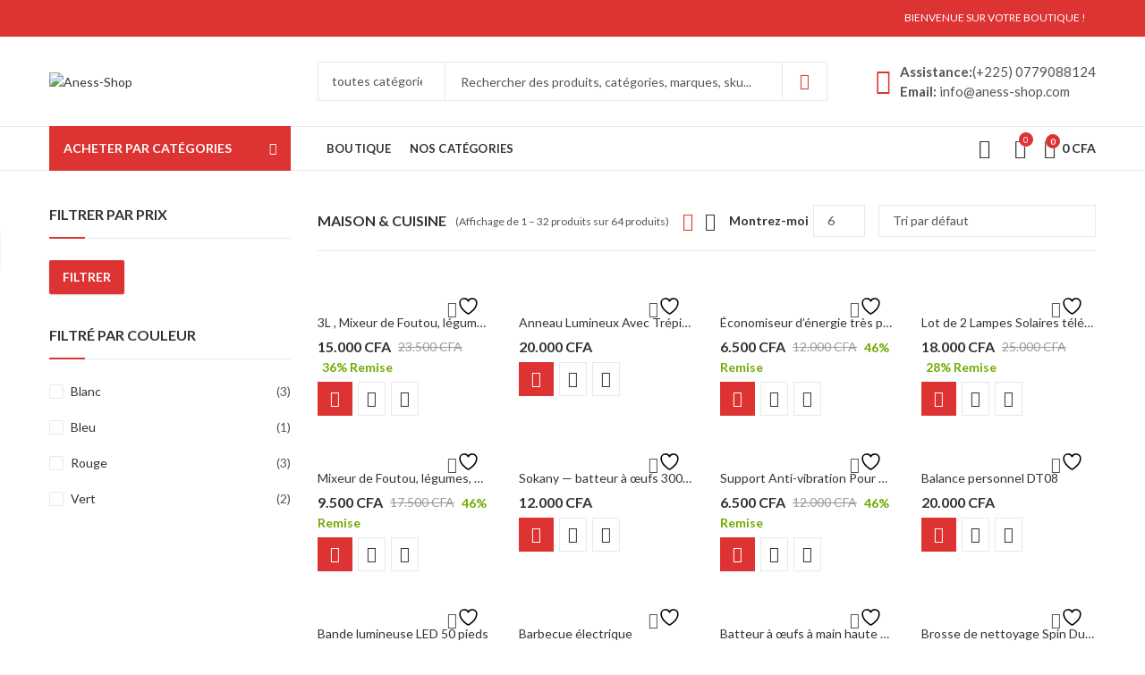

--- FILE ---
content_type: text/html; charset=UTF-8
request_url: https://aness-shop.com/product-category/maison-cuisine/
body_size: 134037
content:
<!DOCTYPE html>
<html lang="fr-FR" class="no-js">
<head>
		<meta charset="UTF-8" />
	<meta name="viewport" content="width=device-width, initial-scale=1.0, maximum-scale=1.0, user-scalable=no" />
	<link rel="profile" href="https://gmpg.org/xfn/11" />	
						<script>document.documentElement.className = document.documentElement.className + ' yes-js js_active js'</script>
			<script>(function(html){html.className = html.className.replace(/\bno-js\b/,'js')})(document.documentElement);</script><meta name='robots' content='index, follow, max-image-preview:large, max-snippet:-1, max-video-preview:-1' />
<link rel="shortcut icon" sizes="32x32" href=" https://aness-shop.com/wp-content/uploads/2021/08/favicon-b.png"><link rel="apple-touch-icon" sizes="152x152" href=" https://aness-shop.com/wp-content/uploads/2021/08/favicon.png"><script>window._wca = window._wca || [];</script>

	<!-- This site is optimized with the Yoast SEO plugin v26.5 - https://yoast.com/wordpress/plugins/seo/ -->
	<title>MAISON &amp; CUISINE - Aness-Shop</title>
	<link rel="canonical" href="https://aness-shop.com/product-category/maison-cuisine/" />
	<link rel="next" href="https://aness-shop.com/product-category/maison-cuisine/page/2/" />
	<meta property="og:locale" content="fr_FR" />
	<meta property="og:type" content="article" />
	<meta property="og:title" content="MAISON &amp; CUISINE - Aness-Shop" />
	<meta property="og:url" content="https://aness-shop.com/product-category/maison-cuisine/" />
	<meta property="og:site_name" content="Aness-Shop" />
	<meta name="twitter:card" content="summary_large_image" />
	<script type="application/ld+json" class="yoast-schema-graph">{"@context":"https://schema.org","@graph":[{"@type":"CollectionPage","@id":"https://aness-shop.com/product-category/maison-cuisine/","url":"https://aness-shop.com/product-category/maison-cuisine/","name":"MAISON &amp; CUISINE - Aness-Shop","isPartOf":{"@id":"https://aness-shop.com/#website"},"primaryImageOfPage":{"@id":"https://aness-shop.com/product-category/maison-cuisine/#primaryimage"},"image":{"@id":"https://aness-shop.com/product-category/maison-cuisine/#primaryimage"},"thumbnailUrl":"https://aness-shop.com/wp-content/uploads/2023/07/Mixeur-3Litres.jpg","breadcrumb":{"@id":"https://aness-shop.com/product-category/maison-cuisine/#breadcrumb"},"inLanguage":"fr-FR"},{"@type":"ImageObject","inLanguage":"fr-FR","@id":"https://aness-shop.com/product-category/maison-cuisine/#primaryimage","url":"https://aness-shop.com/wp-content/uploads/2023/07/Mixeur-3Litres.jpg","contentUrl":"https://aness-shop.com/wp-content/uploads/2023/07/Mixeur-3Litres.jpg","width":500,"height":500},{"@type":"BreadcrumbList","@id":"https://aness-shop.com/product-category/maison-cuisine/#breadcrumb","itemListElement":[{"@type":"ListItem","position":1,"name":"Accueil","item":"https://aness-shop.com/"},{"@type":"ListItem","position":2,"name":"MAISON &amp; CUISINE"}]},{"@type":"WebSite","@id":"https://aness-shop.com/#website","url":"https://aness-shop.com/","name":"Aness-Shop","description":"Acheter tout vos article à moindre coût !","potentialAction":[{"@type":"SearchAction","target":{"@type":"EntryPoint","urlTemplate":"https://aness-shop.com/?s={search_term_string}"},"query-input":{"@type":"PropertyValueSpecification","valueRequired":true,"valueName":"search_term_string"}}],"inLanguage":"fr-FR"}]}</script>
	<!-- / Yoast SEO plugin. -->


<link rel='dns-prefetch' href='//stats.wp.com' />
<link rel='dns-prefetch' href='//www.googletagmanager.com' />
<link rel='dns-prefetch' href='//fonts.googleapis.com' />
<link rel='preconnect' href='https://fonts.gstatic.com' crossorigin />
<link rel="alternate" type="application/rss+xml" title="Aness-Shop &raquo; Flux" href="https://aness-shop.com/feed/" />
<link rel="alternate" type="application/rss+xml" title="Aness-Shop &raquo; Flux des commentaires" href="https://aness-shop.com/comments/feed/" />
	
			<meta name="theme-color" content="#2370F4">
		<link rel="alternate" type="application/rss+xml" title="Flux pour Aness-Shop &raquo; MAISON &amp; CUISINE Catégorie" href="https://aness-shop.com/product-category/maison-cuisine/feed/" />
<style id='wp-img-auto-sizes-contain-inline-css' type='text/css'>
img:is([sizes=auto i],[sizes^="auto," i]){contain-intrinsic-size:3000px 1500px}
/*# sourceURL=wp-img-auto-sizes-contain-inline-css */
</style>

<style id='wp-emoji-styles-inline-css' type='text/css'>

	img.wp-smiley, img.emoji {
		display: inline !important;
		border: none !important;
		box-shadow: none !important;
		height: 1em !important;
		width: 1em !important;
		margin: 0 0.07em !important;
		vertical-align: -0.1em !important;
		background: none !important;
		padding: 0 !important;
	}
/*# sourceURL=wp-emoji-styles-inline-css */
</style>
<link rel='stylesheet' id='wp-block-library-css' href='https://aness-shop.com/wp-includes/css/dist/block-library/style.min.css?ver=6.9' type='text/css' media='all' />
<style id='wp-block-paragraph-inline-css' type='text/css'>
.is-small-text{font-size:.875em}.is-regular-text{font-size:1em}.is-large-text{font-size:2.25em}.is-larger-text{font-size:3em}.has-drop-cap:not(:focus):first-letter{float:left;font-size:8.4em;font-style:normal;font-weight:100;line-height:.68;margin:.05em .1em 0 0;text-transform:uppercase}body.rtl .has-drop-cap:not(:focus):first-letter{float:none;margin-left:.1em}p.has-drop-cap.has-background{overflow:hidden}:root :where(p.has-background){padding:1.25em 2.375em}:where(p.has-text-color:not(.has-link-color)) a{color:inherit}p.has-text-align-left[style*="writing-mode:vertical-lr"],p.has-text-align-right[style*="writing-mode:vertical-rl"]{rotate:180deg}
/*# sourceURL=https://aness-shop.com/wp-includes/blocks/paragraph/style.min.css */
</style>
<style id='global-styles-inline-css' type='text/css'>
:root{--wp--preset--aspect-ratio--square: 1;--wp--preset--aspect-ratio--4-3: 4/3;--wp--preset--aspect-ratio--3-4: 3/4;--wp--preset--aspect-ratio--3-2: 3/2;--wp--preset--aspect-ratio--2-3: 2/3;--wp--preset--aspect-ratio--16-9: 16/9;--wp--preset--aspect-ratio--9-16: 9/16;--wp--preset--color--black: #000000;--wp--preset--color--cyan-bluish-gray: #abb8c3;--wp--preset--color--white: #ffffff;--wp--preset--color--pale-pink: #f78da7;--wp--preset--color--vivid-red: #cf2e2e;--wp--preset--color--luminous-vivid-orange: #ff6900;--wp--preset--color--luminous-vivid-amber: #fcb900;--wp--preset--color--light-green-cyan: #7bdcb5;--wp--preset--color--vivid-green-cyan: #00d084;--wp--preset--color--pale-cyan-blue: #8ed1fc;--wp--preset--color--vivid-cyan-blue: #0693e3;--wp--preset--color--vivid-purple: #9b51e0;--wp--preset--gradient--vivid-cyan-blue-to-vivid-purple: linear-gradient(135deg,rgb(6,147,227) 0%,rgb(155,81,224) 100%);--wp--preset--gradient--light-green-cyan-to-vivid-green-cyan: linear-gradient(135deg,rgb(122,220,180) 0%,rgb(0,208,130) 100%);--wp--preset--gradient--luminous-vivid-amber-to-luminous-vivid-orange: linear-gradient(135deg,rgb(252,185,0) 0%,rgb(255,105,0) 100%);--wp--preset--gradient--luminous-vivid-orange-to-vivid-red: linear-gradient(135deg,rgb(255,105,0) 0%,rgb(207,46,46) 100%);--wp--preset--gradient--very-light-gray-to-cyan-bluish-gray: linear-gradient(135deg,rgb(238,238,238) 0%,rgb(169,184,195) 100%);--wp--preset--gradient--cool-to-warm-spectrum: linear-gradient(135deg,rgb(74,234,220) 0%,rgb(151,120,209) 20%,rgb(207,42,186) 40%,rgb(238,44,130) 60%,rgb(251,105,98) 80%,rgb(254,248,76) 100%);--wp--preset--gradient--blush-light-purple: linear-gradient(135deg,rgb(255,206,236) 0%,rgb(152,150,240) 100%);--wp--preset--gradient--blush-bordeaux: linear-gradient(135deg,rgb(254,205,165) 0%,rgb(254,45,45) 50%,rgb(107,0,62) 100%);--wp--preset--gradient--luminous-dusk: linear-gradient(135deg,rgb(255,203,112) 0%,rgb(199,81,192) 50%,rgb(65,88,208) 100%);--wp--preset--gradient--pale-ocean: linear-gradient(135deg,rgb(255,245,203) 0%,rgb(182,227,212) 50%,rgb(51,167,181) 100%);--wp--preset--gradient--electric-grass: linear-gradient(135deg,rgb(202,248,128) 0%,rgb(113,206,126) 100%);--wp--preset--gradient--midnight: linear-gradient(135deg,rgb(2,3,129) 0%,rgb(40,116,252) 100%);--wp--preset--font-size--small: 13px;--wp--preset--font-size--medium: 20px;--wp--preset--font-size--large: 36px;--wp--preset--font-size--x-large: 42px;--wp--preset--spacing--20: 0.44rem;--wp--preset--spacing--30: 0.67rem;--wp--preset--spacing--40: 1rem;--wp--preset--spacing--50: 1.5rem;--wp--preset--spacing--60: 2.25rem;--wp--preset--spacing--70: 3.38rem;--wp--preset--spacing--80: 5.06rem;--wp--preset--shadow--natural: 6px 6px 9px rgba(0, 0, 0, 0.2);--wp--preset--shadow--deep: 12px 12px 50px rgba(0, 0, 0, 0.4);--wp--preset--shadow--sharp: 6px 6px 0px rgba(0, 0, 0, 0.2);--wp--preset--shadow--outlined: 6px 6px 0px -3px rgb(255, 255, 255), 6px 6px rgb(0, 0, 0);--wp--preset--shadow--crisp: 6px 6px 0px rgb(0, 0, 0);}:where(.is-layout-flex){gap: 0.5em;}:where(.is-layout-grid){gap: 0.5em;}body .is-layout-flex{display: flex;}.is-layout-flex{flex-wrap: wrap;align-items: center;}.is-layout-flex > :is(*, div){margin: 0;}body .is-layout-grid{display: grid;}.is-layout-grid > :is(*, div){margin: 0;}:where(.wp-block-columns.is-layout-flex){gap: 2em;}:where(.wp-block-columns.is-layout-grid){gap: 2em;}:where(.wp-block-post-template.is-layout-flex){gap: 1.25em;}:where(.wp-block-post-template.is-layout-grid){gap: 1.25em;}.has-black-color{color: var(--wp--preset--color--black) !important;}.has-cyan-bluish-gray-color{color: var(--wp--preset--color--cyan-bluish-gray) !important;}.has-white-color{color: var(--wp--preset--color--white) !important;}.has-pale-pink-color{color: var(--wp--preset--color--pale-pink) !important;}.has-vivid-red-color{color: var(--wp--preset--color--vivid-red) !important;}.has-luminous-vivid-orange-color{color: var(--wp--preset--color--luminous-vivid-orange) !important;}.has-luminous-vivid-amber-color{color: var(--wp--preset--color--luminous-vivid-amber) !important;}.has-light-green-cyan-color{color: var(--wp--preset--color--light-green-cyan) !important;}.has-vivid-green-cyan-color{color: var(--wp--preset--color--vivid-green-cyan) !important;}.has-pale-cyan-blue-color{color: var(--wp--preset--color--pale-cyan-blue) !important;}.has-vivid-cyan-blue-color{color: var(--wp--preset--color--vivid-cyan-blue) !important;}.has-vivid-purple-color{color: var(--wp--preset--color--vivid-purple) !important;}.has-black-background-color{background-color: var(--wp--preset--color--black) !important;}.has-cyan-bluish-gray-background-color{background-color: var(--wp--preset--color--cyan-bluish-gray) !important;}.has-white-background-color{background-color: var(--wp--preset--color--white) !important;}.has-pale-pink-background-color{background-color: var(--wp--preset--color--pale-pink) !important;}.has-vivid-red-background-color{background-color: var(--wp--preset--color--vivid-red) !important;}.has-luminous-vivid-orange-background-color{background-color: var(--wp--preset--color--luminous-vivid-orange) !important;}.has-luminous-vivid-amber-background-color{background-color: var(--wp--preset--color--luminous-vivid-amber) !important;}.has-light-green-cyan-background-color{background-color: var(--wp--preset--color--light-green-cyan) !important;}.has-vivid-green-cyan-background-color{background-color: var(--wp--preset--color--vivid-green-cyan) !important;}.has-pale-cyan-blue-background-color{background-color: var(--wp--preset--color--pale-cyan-blue) !important;}.has-vivid-cyan-blue-background-color{background-color: var(--wp--preset--color--vivid-cyan-blue) !important;}.has-vivid-purple-background-color{background-color: var(--wp--preset--color--vivid-purple) !important;}.has-black-border-color{border-color: var(--wp--preset--color--black) !important;}.has-cyan-bluish-gray-border-color{border-color: var(--wp--preset--color--cyan-bluish-gray) !important;}.has-white-border-color{border-color: var(--wp--preset--color--white) !important;}.has-pale-pink-border-color{border-color: var(--wp--preset--color--pale-pink) !important;}.has-vivid-red-border-color{border-color: var(--wp--preset--color--vivid-red) !important;}.has-luminous-vivid-orange-border-color{border-color: var(--wp--preset--color--luminous-vivid-orange) !important;}.has-luminous-vivid-amber-border-color{border-color: var(--wp--preset--color--luminous-vivid-amber) !important;}.has-light-green-cyan-border-color{border-color: var(--wp--preset--color--light-green-cyan) !important;}.has-vivid-green-cyan-border-color{border-color: var(--wp--preset--color--vivid-green-cyan) !important;}.has-pale-cyan-blue-border-color{border-color: var(--wp--preset--color--pale-cyan-blue) !important;}.has-vivid-cyan-blue-border-color{border-color: var(--wp--preset--color--vivid-cyan-blue) !important;}.has-vivid-purple-border-color{border-color: var(--wp--preset--color--vivid-purple) !important;}.has-vivid-cyan-blue-to-vivid-purple-gradient-background{background: var(--wp--preset--gradient--vivid-cyan-blue-to-vivid-purple) !important;}.has-light-green-cyan-to-vivid-green-cyan-gradient-background{background: var(--wp--preset--gradient--light-green-cyan-to-vivid-green-cyan) !important;}.has-luminous-vivid-amber-to-luminous-vivid-orange-gradient-background{background: var(--wp--preset--gradient--luminous-vivid-amber-to-luminous-vivid-orange) !important;}.has-luminous-vivid-orange-to-vivid-red-gradient-background{background: var(--wp--preset--gradient--luminous-vivid-orange-to-vivid-red) !important;}.has-very-light-gray-to-cyan-bluish-gray-gradient-background{background: var(--wp--preset--gradient--very-light-gray-to-cyan-bluish-gray) !important;}.has-cool-to-warm-spectrum-gradient-background{background: var(--wp--preset--gradient--cool-to-warm-spectrum) !important;}.has-blush-light-purple-gradient-background{background: var(--wp--preset--gradient--blush-light-purple) !important;}.has-blush-bordeaux-gradient-background{background: var(--wp--preset--gradient--blush-bordeaux) !important;}.has-luminous-dusk-gradient-background{background: var(--wp--preset--gradient--luminous-dusk) !important;}.has-pale-ocean-gradient-background{background: var(--wp--preset--gradient--pale-ocean) !important;}.has-electric-grass-gradient-background{background: var(--wp--preset--gradient--electric-grass) !important;}.has-midnight-gradient-background{background: var(--wp--preset--gradient--midnight) !important;}.has-small-font-size{font-size: var(--wp--preset--font-size--small) !important;}.has-medium-font-size{font-size: var(--wp--preset--font-size--medium) !important;}.has-large-font-size{font-size: var(--wp--preset--font-size--large) !important;}.has-x-large-font-size{font-size: var(--wp--preset--font-size--x-large) !important;}
/*# sourceURL=global-styles-inline-css */
</style>

<style id='classic-theme-styles-inline-css' type='text/css'>
/*! This file is auto-generated */
.wp-block-button__link{color:#fff;background-color:#32373c;border-radius:9999px;box-shadow:none;text-decoration:none;padding:calc(.667em + 2px) calc(1.333em + 2px);font-size:1.125em}.wp-block-file__button{background:#32373c;color:#fff;text-decoration:none}
/*# sourceURL=/wp-includes/css/classic-themes.min.css */
</style>
<link rel='stylesheet' id='contact-form-7-css' href='https://aness-shop.com/wp-content/plugins/contact-form-7/includes/css/styles.css?ver=6.1.4' type='text/css' media='all' />
<link rel='stylesheet' id='kapee-ext-front-css' href='https://aness-shop.com/wp-content/plugins/kapee-extensions/assets/css/kapee-front.css?ver=1.1.6' type='text/css' media='all' />
<style id='woocommerce-inline-inline-css' type='text/css'>
.woocommerce form .form-row .required { visibility: visible; }
/*# sourceURL=woocommerce-inline-inline-css */
</style>
<link rel='stylesheet' id='jquery-selectBox-css' href='https://aness-shop.com/wp-content/plugins/yith-woocommerce-wishlist/assets/css/jquery.selectBox.css?ver=1.2.0' type='text/css' media='all' />
<link rel='stylesheet' id='woocommerce_prettyPhoto_css-css' href='//aness-shop.com/wp-content/plugins/woocommerce/assets/css/prettyPhoto.css?ver=3.1.6' type='text/css' media='all' />
<link rel='stylesheet' id='yith-wcwl-main-css' href='https://aness-shop.com/wp-content/plugins/yith-woocommerce-wishlist/assets/css/style.css?ver=4.11.0' type='text/css' media='all' />
<style id='yith-wcwl-main-inline-css' type='text/css'>
 :root { --rounded-corners-radius: 16px; --add-to-cart-rounded-corners-radius: 16px; --color-headers-background: #F4F4F4; --feedback-duration: 3s } 
 :root { --rounded-corners-radius: 16px; --add-to-cart-rounded-corners-radius: 16px; --color-headers-background: #F4F4F4; --feedback-duration: 3s } 
/*# sourceURL=yith-wcwl-main-inline-css */
</style>
<link rel='stylesheet' id='brands-styles-css' href='https://aness-shop.com/wp-content/plugins/woocommerce/assets/css/brands.css?ver=10.3.6' type='text/css' media='all' />
<link rel='stylesheet' id='jquery-fixedheadertable-style-css' href='https://aness-shop.com/wp-content/plugins/yith-woocommerce-compare/assets/css/jquery.dataTables.css?ver=1.10.18' type='text/css' media='all' />
<link rel='stylesheet' id='yith_woocompare_page-css' href='https://aness-shop.com/wp-content/plugins/yith-woocommerce-compare/assets/css/compare.css?ver=3.6.0' type='text/css' media='all' />
<link rel='stylesheet' id='yith-woocompare-widget-css' href='https://aness-shop.com/wp-content/plugins/yith-woocommerce-compare/assets/css/widget.css?ver=3.6.0' type='text/css' media='all' />
<link rel="preload" as="style" href="https://fonts.googleapis.com/css?family=Lato:100,300,400,700,900,100italic,300italic,400italic,700italic,900italic&#038;display=swap&#038;ver=1761872711" /><link rel="stylesheet" href="https://fonts.googleapis.com/css?family=Lato:100,300,400,700,900,100italic,300italic,400italic,700italic,900italic&#038;display=swap&#038;ver=1761872711" media="print" onload="this.media='all'"><noscript><link rel="stylesheet" href="https://fonts.googleapis.com/css?family=Lato:100,300,400,700,900,100italic,300italic,400italic,700italic,900italic&#038;display=swap&#038;ver=1761872711" /></noscript><link rel='stylesheet' id='kapee-style-css' href='https://aness-shop.com/wp-content/themes/kapee/style.css?ver=6.9' type='text/css' media='all' />
<link rel='stylesheet' id='js_composer_front-css' href='https://aness-shop.com/wp-content/plugins/js_composer/assets/css/js_composer.min.css?ver=6.7.0' type='text/css' media='all' />
<link rel='stylesheet' id='kapee-default-fonts-css' href='https://fonts.googleapis.com/css?family=Lato%3A100%2C100i%2C300%2C300i%2C400%2C400i%2C700%2C700i%2C900%2C900i&#038;subset=latin%2Clatin-ext' type='text/css' media='all' />
<link rel='stylesheet' id='bootstrap-css' href='https://aness-shop.com/wp-content/themes/kapee/assets/css/third/bootstrap.min.css?ver=4.0.0' type='text/css' media='all' />
<link rel='stylesheet' id='kapee-woocommerce-css' href='https://aness-shop.com/wp-content/themes/kapee/assets/css/third/woocommerce.css?ver=3.4.5' type='text/css' media='all' />
<link rel='stylesheet' id='font-awesome-css' href='https://aness-shop.com/wp-content/themes/kapee/assets/css/third/font-awesome.min.css?ver=4.7.0' type='text/css' media='all' />
<link rel='stylesheet' id='kapee-fonts-css' href='https://aness-shop.com/wp-content/themes/kapee/assets/css/third/kapee-font.css?ver=1.0' type='text/css' media='all' />
<link rel='stylesheet' id='simple-line-css' href='https://aness-shop.com/wp-content/themes/kapee/assets/css/third/simple-line-icons.css?ver=6.9' type='text/css' media='all' />
<link rel='stylesheet' id='owl-carousel-css' href='https://aness-shop.com/wp-content/themes/kapee/assets/css/third/owl.carousel.min.css?ver=2.3.3' type='text/css' media='all' />
<link rel='stylesheet' id='slick-css' href='https://aness-shop.com/wp-content/themes/kapee/assets/css/third/slick.css?ver=1.8.0' type='text/css' media='all' />
<link rel='stylesheet' id='animate-css' href='https://aness-shop.com/wp-content/themes/kapee/assets/css/third/animate.min.css?ver=3.7.0' type='text/css' media='all' />
<link rel='stylesheet' id='magnific-popup-css' href='https://aness-shop.com/wp-content/themes/kapee/assets/css/third/magnific-popup.css?ver=1.1.0' type='text/css' media='all' />
<link rel='stylesheet' id='kapee-basic-css' href='https://aness-shop.com/wp-content/themes/kapee/assets/css/style.css?ver=6.9' type='text/css' media='all' />
<style id='kapee-basic-inline-css' type='text/css'>

				
		/* Input Font */
		text,
		select, 
		textarea,
		number,
		div.nsl-container .nsl-button-default div.nsl-button-label-container{
			font-family: Lato, sans-serif;
		}
		
		/* Placeholder Font */
		::-webkit-input-placeholder {
		   font-family: Lato, sans-serif;
		}
		:-moz-placeholder { /* Firefox 18- */
		  font-family: Lato, sans-serif;
		}
		::-moz-placeholder {  /* Firefox 19+ */
		   font-family: Lato, sans-serif;
		}
		:-ms-input-placeholder {
		   font-family: Lato, sans-serif;
		}
		
		/* 
		* page width
		*/
		.wrapper-boxed .site-wrapper, 
		.site-wrapper .container, 
		.wrapper-boxed .header-sticky{
			max-width:1200px;
		}
		.kapee-site-preloader {
			background-color:#2370f4;
			background-image: url();
		}
		
		/**
		 * Site Logos Width
		 */
		.header-logo .logo,
		.header-logo .logo-light{
			max-width:219px;
		}
		.header-logo .sticky-logo{
			max-width:181px;
		}
		.header-logo .mobile-logo{
			max-width:90px;
		}
		@media (max-width:991px){
			.header-logo .logo,
			.header-logo .logo-light,
			.header-logo .mobile-logo{
				max-width:90px;
			}
		}
		
		/* 
		* Body color Scheme 
		*/
		body{
			color: #555555;
		}		
		
		select option,
		.kapee-ajax-search .search-field, 
		.kapee-ajax-search .product_cat,		
		.close-sidebar:before,
		.products .product-cats a,
		.products:not(.product-style-2) .whishlist-button  a:before,
		.products.list-view .whishlist-button  a:before,
		.products .woocommerce-loop-category__title .product-count,
		.woocommerce div.product .kapee-breadcrumb,
		.woocommerce div.product .kapee-breadcrumb a,
		.product_meta > span span,
		.product_meta > span a,
		.multi-step-checkout .panel-heading,
		.kapee-tabs.tabs-classic .nav-tabs .nav-link,
		.kapee-tour.tour-classic .nav-tabs .nav-link,
		.kapee-accordion[class*="accordion-icon-"] .card-title a:after,
		.woocommerce table.wishlist_table tr td.product-remove a:before,
		.slick-slider button.slick-arrow,
		.owl-carousel .owl-nav button[class*="owl-"],
		.owl-nav-arrow .owl-carousel .owl-nav button[class*="owl-"],
		.owl-nav-arrow .owl-carousel .owl-nav button[class*="owl-"]:hover,
		.kapee-mobile-menu ul.mobile-main-menu li.menu-item-has-children > .menu-toggle{
			color: #555555;
		}
		
		/* Link Colors */
		a,
		label,
		thead th,
		.kapee-dropdown ul.sub-dropdown li a,
		div[class*="wpml-ls-legacy-dropdown"] .wpml-ls-sub-menu a,
		div[class*="wcml-dropdown"] .wcml-cs-submenu li a, 
		.woocommerce-currency-switcher-form .dd-options a.dd-option,
		.header-topbar ul li li a, 
		.header-topbar ul li li a:not([href]):not([tabindex]),
		.header-myaccount .myaccount-items li a,
		.search-results-wrapper .autocomplete-suggestions,
		.trending-search-results,
		.kapee-ajax-search .trending-search-results ul li a, 
		.trending-search-results .recent-search-title,
		.trending-search-results .trending-title,
		.entry-date,
		.format-link .entry-content a,
		.woocommerce .widget_price_filter .price_label span,
		.woocommerce-or-login-with,
		.products-header .product-show span,
		.fancy-rating-summery .rating-avg,
		.rating-histogram .rating-star,
		div.product p.price, 
		div.product span.price,
		.product-buttons a:before,
		.whishlist-button a:before,
		.product-buttons a.compare:before,
		.woocommerce div.summary a.compare,
		.woocommerce div.summary .countdown-box .product-countdown > span span,
		.woocommerce div.summary .price-summary span,
		.woocommerce div.summary .product-offers-list .product-offer-item,
		.woocommerce div.summary .product_meta > span,
		.product_meta > span a:hover,
		.quantity input[type="button"],
		.woocommerce div.summary-inner > .product-share .share-label,
		.woocommerce div.summary .items-total-price-button .item-price,
		.woocommerce div.summary .items-total-price-button .items-price,
		.woocommerce div.summary .items-total-price-button .total-price,
		.woocommerce-tabs .woocommerce-Tabs-panel--seller ul li span:not(.details),
		.single-product-page > .kapee-bought-together-products .items-total-price-button .item-price,
		.single-product-page > .kapee-bought-together-products .items-total-price-button .items-price,
		.single-product-page > .kapee-bought-together-products .items-total-price-button .total-price ,
		.single-product-page > .woocommerce-tabs .items-total-price-button .item-price,
		.single-product-page > .woocommerce-tabs .items-total-price-button .items-price,
		.single-product-page > .woocommerce-tabs .items-total-price-button .total-price,
		.woocommerce-cart .cart-totals .cart_totals tr th,
		.wcppec-checkout-buttons__separator,
		.multi-step-checkout  .user-info span:last-child,
		.tabs-layout.tabs-normal .nav-tabs .nav-item.show .nav-link, 
		.tabs-layout.tabs-normal .nav-tabs .nav-link.active,
		.kapee-tabs.tabs-classic .nav-tabs .nav-link.active,
		.kapee-tour.tour-classic .nav-tabs .nav-link.active,
		.kapee-accordion.accordion-outline .card-header a,
		.kapee-accordion.accordion-outline .card-header a:after,
		.kapee-accordion.accordion-pills .card-header a,
		.wishlist_table .product-price,
		.mfp-close-btn-in .mfp-close,
		.woocommerce ul.cart_list li span.amount, 
		.woocommerce ul.product_list_widget li span.amount,
		.gallery-caption,
		.kapee-mobile-menu ul.mobile-main-menu li > a{
			color: #333333;
		}
		
		/* Link Hove Colors */
		a:hover,
		.header-topbar .header-col ul li li:hover a,
		.header-myaccount .myaccount-items li:hover a,
		.header-myaccount .myaccount-items li i,
		.kapee-ajax-search  .trending-search-results ul li:hover a,
		.kapee-mobile-menu ul.mobile-main-menu li > a:hover, 
		.kapee-mobile-menu ul.mobile-main-menu li.active > a, 
		.mobile-topbar-wrapper span a:hover,
		.products .product-cats a:hover,
		.woocommerce div.summary a.compare:hover,		
		.product_meta > span a:hover,
		.format-link .entry-content a:hover{
			color: #2370F4;
		}
		
		/* Primary Colors */		
		.ajax-search-style-3 .search-submit, 
		.ajax-search-style-4 .search-submit,
		.customer-support::before,
		.kapee-pagination .next, 
		.kapee-pagination .prev,
		.woocommerce-pagination .next,
		.woocommerce-pagination .prev,
		.fancy-square-date .entry-date .date-day,
		.entry-category a,
		.entry-post .post-highlight,
		.read-more-btn, 
		.read-more-btn .more-link,
		.read-more-button-fill .read-more-btn .more-link,
		.post-navigation a:hover .nav-title,
		.nav-archive:hover a,
		.format-link .entry-link:before,
		.format-quote .entry-quote:before,
		.format-quote .entry-quote:after,
		blockquote cite,
		blockquote cite a,
		.comment-reply-link,
		.widget .maxlist-more a,
		.widget_calendar tbody td a,
		.widget_calendar tfoot td a,
		.portfolio-post-loop .categories, 
		.portfolio-post-loop .categories a,
		.woocommerce  form .woocommerce-rememberme-lost_password label,
		.woocommerce  form .woocommerce-rememberme-lost_password a,
		.woocommerce-new-signup .button,
		.products-header .products-view a.active,
		.products .product-wrapper:hover .product-title a,
		.products:not(.product-style-2) .whishlist-button .yith-wcwl-wishlistaddedbrowse a:before,
		.products:not(.product-style-2) .whishlist-button .yith-wcwl-wishlistexistsbrowse a:before,
		.products.list-view .whishlist-button .yith-wcwl-wishlistaddedbrowse a:before,
		.products.list-view .whishlist-button .yith-wcwl-wishlistexistsbrowse a:before,
		.woocommerce div.product .kapee-breadcrumb a:hover,
		.woocommerce div.summary .countdown-box .product-countdown > span,
		.woocommerce div.product div.summary .sold-by a,
		.woocommerce-tabs .woocommerce-Tabs-panel--seller ul li.seller-name span.details a,
		.products .product-category.category-style-1:hover .woocommerce-loop-category__title,
		.woocommerce div.summary .product-term-text,
		.tab-content-wrap .accordion-title.open,
		.tab-content-wrap .accordion-title.open:after,
		table.shop_table td .amount,
		.woocommerce-cart .cart-totals .shipping-calculator-button,
		.woocommerce-MyAccount-navigation li a::before,
		.woocommerce-account .addresses .title .edit,
		.woocommerce-Pagination a.button,
		.woocommerce table.my_account_orders .woocommerce-orders-table__cell-order-number a,
		.woocommerce-checkout .woocommerce-info .showcoupon,
		.multi-step-checkout .panel.completed .panel-title:after,
		.multi-step-checkout .panel-title .step-numner,
		.multi-step-checkout .logged-in-user-info .user-logout,
		.multi-step-checkout .panel-heading .edit-action,
		.kapee-testimonials.image-middle-center .testimonial-description:before,
		.kapee-testimonials.image-middle-center .testimonial-description:after,
		.products-and-categories-box .section-title h3,
		.categories-sub-categories-box .sub-categories-content .show-all-cate a,
		.categories-sub-categories-vertical .show-all-cate a,
		.kapee-hot-deal-products.after-product-price .products .product-countdown > span,
		.kapee-hot-deal-products.after-product-price .products .product-countdown > span > span,
		.kapee-tabs.tabs-outline .nav-tabs .nav-link.active,
		.kapee-tour.tour-outline .nav-tabs .nav-link.active,
		.kapee-accordion.accordion-outline .card-header a:not(.collapsed),
		.kapee-accordion.accordion-outline .card-header a:not(.collapsed):after,
		.kapee-button .btn-style-outline.btn-color-primary,
		.kapee-button .btn-style-link.btn-color-primary,
		.mobile-nav-tabs li.active{
			color: #DD3333;
		}

		/* Primary Inverse Colors */
		input[type="checkbox"]::before,
		.minicart-header .minicart-title,
		.minicart-header .close-sidebar:before,
		.header-cart-count, 
		.header-wishlist-count,		
		.header-compare-count,		
		.page-numbers.current,
		.page-links > span.current .page-number,
		.entry-date .date-year,
		.fancy-box2-date .entry-date,
		.post-share .meta-share-links .kapee-social a,
		.read-more-button .read-more-btn .more-link,
		.read-more-button-fill .read-more-btn .more-link:hover,
		.format-link .entry-link a,
		.format-quote .entry-quote,
		.format-quote .entry-quote .quote-author a,
		.widget .tagcloud a:hover,
		.widget .tagcloud a:focus,
		.widget.widget_tag_cloud a:hover,
		.widget.widget_tag_cloud a:focus,		
		.widget_calendar .wp-calendar-table caption,
		.wp_widget_tag_cloud a:hover,
		.wp_widget_tag_cloud a:focus,		
		.kapee-back-to-top,
		.kapee-posts-lists .post-categories a,
		.kapee-recent-posts .post-categories a,
		.widget.widget_layered_nav li.chosen a:after,
		.widget.widget_rating_filter li.chosen a:after,
		.filter-categories a.active,
		.portfolio-post-loop .action-icon a:before,
		.portfolio-style-3 .portfolio-post-loop .entry-content-wrapper .categories, 
		.portfolio-style-3 .portfolio-post-loop .entry-content-wrapper a, 
		.portfolio-style-4 .portfolio-post-loop .entry-content-wrapper .categories, 
		.portfolio-style-4 .portfolio-post-loop .entry-content-wrapper a, 
		.portfolio-style-5 .portfolio-post-loop .entry-content-wrapper .categories, 
		.portfolio-style-5 .portfolio-post-loop .entry-content-wrapper a, 
		.portfolio-style-6 .portfolio-post-loop .entry-content-wrapper .categories, 
		.portfolio-style-6 .portfolio-post-loop .entry-content-wrapper a, 
		.portfolio-style-7 .portfolio-post-loop .entry-content-wrapper .categories, 
		.portfolio-style-7 .portfolio-post-loop .entry-content-wrapper a,
		.customer-login-left,
		.customer-signup-left,
		.customer-login-left h2,
		.customer-signup-left h2,		
		.products.product-style-1.grid-view .product-buttons .whishlist-button  a,
		.products.product-style-1.grid-view .product-buttons .compare-button a, 
		.products.product-style-1.grid-view .product-buttons .quickview-button a,
		.products:not(.product-style-2).grid-view .product-buttons .cart-button a,
		.products.list-view .product-buttons .cart-button a,
		.products .product .product-countdown > span,
		.products .product .product-countdown > span > span,
		.kapee-hot-deal-products .kapee-deal-date,
		.products.product-style-1.grid-view .product-buttons  a:before,
		.products:not(.product-style-1):not(.product-style-2) .cart-button a:before,		
		.woocommerce div.product div.images .woocommerce-product-gallery__trigger:hover,
		.woocommerce-account .user-info .display-name,
		.multi-step-checkout .panel.active .panel-heading,
		.multi-step-checkout .checkout-next-step a,
		.kapee-team.image-top-with-box .color-scheme-inherit .member-info,
		.kapee-team.image-top-with-box-2 .color-scheme-inherit .member-info,
		.kapee-team.image-top-with-box .color-scheme-inherit .member-info h3,
		.kapee-team.image-top-with-box-2 .color-scheme-inherit .member-info h3,
		.kapee-team .color-scheme-inherit .member-social a,
		.kapee-team.image-middle-swap-box .color-scheme-inherit .flip-front,
		.kapee-team.image-middle-swap-box .color-scheme-inherit .flip-front h3,
		.kapee-team.image-middle-swap-box .color-scheme-inherit .member-info,
		.kapee-team.image-middle-swap-box .color-scheme-inherit .member-info h3,
		.kapee-team.image-bottom-overlay .color-scheme-inherit .member-info
		.kapee-team.image-bottom-overlay .color-scheme-inherit .member-info h3,
		.kapee-tabs.tabs-pills .nav-tabs .nav-link.active,
		.kapee-tour.tour-pills .nav-tabs .nav-link.active,
		.kapee-accordion.accordion-pills .card-header a:not(.collapsed),
		.kapee-accordion.accordion-pills .card-header a:not(.collapsed):after,
		.kapee-social.icons-theme-colour a:hover,
		.owl-carousel .owl-nav button[class*="owl-"]:hover,
		.slick-slider .slick-arrow:hover,		
		.kapee-button .btn-style-outline.btn-color-primary:hover,
		.mobile-menu-header a,
		.mobile-menu-header a:before,
		#yith-wcwl-popup-message,
		.mobile-menu-header a:hover{
			color: #FFFFFF;
		}
		.woocommerce-new-signup .button,
		.kapee-video-player .video-play-btn,
		.mobile-nav-tabs li.active{
			background-color: #FFFFFF;
		}
		
		/* Primary Background Colors */
		input[type="radio"]::before,
		input[type="checkbox"]::before,
		.header-cart-count, 
		.header-wishlist-count,
		.header-compare-count,
		.minicart-header,
		.page-numbers.current,
		.page-links > span.current .page-number,
		.entry-date .date-year,
		.fancy-box2-date .entry-date,
		.entry-meta .meta-share-links,
		.read-more-button .read-more-btn .more-link,
		.read-more-button-fill .read-more-btn .more-link:hover,
		.format-link .entry-link,
		.format-quote .entry-quote,
		.related.posts > h3:after,
		.related.portfolios > h3:after,
		.comment-respond > h3:after, 
		.comments-area > h3:after, 
		.portfolio-entry-summary h3:after,
		.widget-title-bordered-short .widget-title::before,
		.widget-title-bordered-full .widget-title::before,
		.widget .tagcloud a:hover,
		.widget .tagcloud a:focus,
		.widget.widget_tag_cloud a:hover,
		.widget.widget_tag_cloud a:focus,
		.wp_widget_tag_cloud a:hover,
		.wp_widget_tag_cloud a:focus,
		.widget_calendar .wp-calendar-table caption,
		.kapee-back-to-top,
		.kapee-posts-lists .post-categories a,
		.kapee-recent-posts .post-categories a,
		.woocommerce .widget_price_filter .ui-slider .ui-slider-range,
		.woocommerce .widget_price_filter .ui-slider .ui-slider-handle,
		.widget.widget_layered_nav li.chosen a:before,
		.widget.widget_rating_filter li.chosen a:before,
		.filter-categories a.active,		
		.customer-login-left,
		.customer-signup-left,
		.products.product-style-1.grid-view .product-buttons .whishlist-button  a,
		.products.product-style-1.grid-view .product-buttons .compare-button a, 
		.products.product-style-1.grid-view .product-buttons .quickview-button a,
		.products:not(.product-style-2).grid-view .product-buttons .cart-button a,
		.products.list-view .product-buttons .cart-button a,
		.products .product .product-countdown > span,
		.woocommerce div.product div.images .woocommerce-product-gallery__trigger:hover,
		.tabs-layout .tabs li:after,
		section.related > h2::after,
		section.upsells > h2::after,
		div.cross-sells > h2::after,
		section.recently-viewed > h2::after,
		.woocommerce-account .kapee-user-profile,
		.multi-step-checkout .panel.active .panel-heading,
		.kapee-countdown.countdown-box .product-countdown > span,
		.kapee-hot-deal-products .kapee-deal-date,
		.kapee-hot-deal-products .progress-bar,
		.tabs-layout.tabs-line .nav-tabs .nav-link::after,
		.kapee-team.image-top-with-box-2 .member-info,
		.kapee-team.image-middle-swap-box .member-info,
		.kapee-team.image-top-with-box .member-info,
		.kapee-team.image-middle-swap-box .flip-front,
		.kapee-team.image-bottom-overlay .member-info,
		.kapee-team.image-bottom-overlay .member-info::before, 
		.kapee-team.image-bottom-overlay .member-info::after,
		.kapee-video-player .video-wrapper:hover .video-play-btn,
		.kapee-tabs.tabs-line .nav-tabs .nav-link::after,
		.kapee-tabs.tabs-pills .nav-tabs .nav-link.active,
		.kapee-tour.tour-line .nav-tabs .nav-link::after,
		.kapee-tour.tour-pills .nav-tabs .nav-link.active,
		.kapee-accordion.accordion-pills .card-header a:not(.collapsed),
		.kapee-social.icons-theme-colour a:hover,
		.owl-carousel .owl-nav button[class*="owl-"]:hover,
		.owl-carousel .owl-dots .owl-dot.active span,
		.slick-slider .slick-arrow:hover,
		.kapee-button .btn-style-flat.btn-color-primary,
		.kapee-button .btn-style-outline.btn-color-primary:hover,
		#yith-wcwl-popup-message,
		.mobile-menu-header,
		.slick-slider .slick-dots li.slick-active button{
			background-color: #DD3333;
		}
						
		/* Site Wrapper Background Colors */
		.kapee-dropdown ul.sub-dropdown,
		div[class*="wpml-ls-legacy-dropdown"] .wpml-ls-sub-menu,
		div[class*="wcml-dropdown"] .wcml-cs-submenu,
		.woocommerce-currency-switcher-form .dd-options,
		.header-mini-search .kapee-mini-ajax-search,
		.entry-content-wrapper,
		.myaccount-items,
		.search-results-wrapper .autocomplete-suggestions, 
		.trending-search-results,
		.kapee-search-popup,
		.kapee-login-signup .social-log span,
		.entry-content-wrapper,
		.entry-date,
		.entry-post .post-highlight span:before,
		.woocommerce .widget_price_filter .ui-slider .ui-slider-handle::after,
		.widget.widget_layered_nav li a:before,
		.widget.widget_rating_filter li a:before,
		.widget.kapee_widget_product_sorting li.chosen a:after,
		.widget.kapee_widget_price_filter_list li.chosen a:after,
		.widget.kapee_widget_product_sorting li.chosen a:after,
		.widget.kapee_widget_price_filter_list li.chosen a:after,
		.kapee-login-signup, 
		.kapee-signin-up-popup,
		.kapee-minicart-slide,
		.fancy-rating-summery,
		.product-style-2.grid-view .product-buttons a,
		.products.product-style-4.grid-view div.product:hover .product-info,
		.products.product-style-4.grid-view div.product:hover .product-variations,
		.products.product-style-5.grid-view  .product-buttons-variations,
		.products:not(.product-style-5):not(.list-view)  .product-variations,
		.kapee-quick-view,
		.woocommerce div.product div.images .woocommerce-product-gallery__trigger,
		.woocommerce-product-gallery .product-video-btn a,
		.product-navigation-share .kapee-social,
		.product-navigation .product-info-wrap,
		.woocommerce div.summary .countdown-box .product-countdown > span,
		.woocommerce div.summary .price-summary,
		.woocommerce div.summary .product-term-detail,
		.kapee-product-sizechart,
		.kapee-bought-together-products .kapee-out-of-stock,
		.multi-step-checkout .panel-title.active .step-numner,
		.tabs-layout.tabs-normal .nav-tabs .nav-item.show .nav-link, 
		.tabs-layout.tabs-normal .nav-tabs .nav-link.active,
		.kapee-tabs.tabs-classic .nav-tabs .nav-link.active,
		.kapee-tabs.tabs-classic .nav-tabs + .tab-content,
		.kapee-tour.tour-classic .nav-tabs .nav-link.active,
		.kapee-tour.tour-classic .nav-tabs + .tab-content .tab-pane,
		.slick-slider button.slick-arrow,
		.owl-carousel .owl-nav button[class*="owl-"],
		.kapee-canvas-sidebar,
		.kapee-mobile-menu,
		.kapee-mobile-navbar{
			background-color:#ffffff;
		}
		
		select option{
			background-color:#ffffff;
		}
		
		.header-topbar ul li li:hover a,
		.search-results-wrapper .autocomplete-selected,
		.trending-search-results ul li:hover a,
		.header-myaccount .myaccount-items li:hover a,
		.kapee-navigation ul.sub-menu > li:hover > a,
		.kapee-minicart-slide .mini_cart_item:hover,
		.woocommerce-MyAccount-navigation li.is-active a,
		.woocommerce-MyAccount-navigation li:hover a{
			background-color:#F5FAFF;
		}
		
		.woocommerce .widget_price_filter .price_slider_wrapper .ui-widget-content,
		.owl-carousel .owl-dots .owl-dot span{
			background-color:#e9e9e9;
		}
		
		/* Hex RBG Color*/
		.portfolio-post-loop .post-thumbnail:after{
			background-color: rgba(221,51,51,0.4);
		}
		.portfolio-style-4 .portfolio-post-loop .post-thumbnail:after, 
		.portfolio-style-5 .portfolio-post-loop .post-thumbnail:after, 
		.portfolio-style-6 .portfolio-post-loop .post-thumbnail:after, 
		.portfolio-style-7 .portfolio-post-loop .post-thumbnail:after{
			background-color: rgba(221,51,51,0.7);
		}
		.portfolio-post-loop .action-icon a:hover:before,		
		.portfolio-style-3 .portfolio-post-loop .entry-content-wrapper,
		.portfolio-style-3 .portfolio-post-loop .action-icon a:hover:before{
			background-color: rgba(221,51,51,1);
		}
		
		/* Site Border */
		fieldset,
		input[type="text"],
		input[type="email"],
		input[type="url"],
		input[type="password"],
		input[type="search"],
		input[type="number"],
		input[type="tel"],
		input[type="range"],
		input[type="date"],
		input[type="month"],
		input[type="week"],
		input[type="time"],
		input[type="datetime"],
		input[type="datetime-local"],
		input[type="color"],
		textarea,
		select,
		input[type="checkbox"], 
		input[type="radio"],
		.exclamation-mark:before,
		.question-mark:before,
		.select2-container--default .select2-selection--multiple, 
		.select2-container--default .select2-selection--single,
		tr,
		.kapee-search-popup .kapee-ajax-search .searchform,
		.tag-social-share .single-tags a,
		.widget .tagcloud a,
		.widget.widget_tag_cloud a,
		.wp_widget_tag_cloud a,
		.widget_calendar table, 
		.widget_calendar td,
		.widget_calendar .wp-calendar-nav,
		.widget div[class*="wpml-ls-legacy-dropdown"] a.wpml-ls-item-toggle,
		.widget div[class*="wcml-dropdown"] .wcml-cs-item-toggle, 
		.widget .woocommerce-currency-switcher-form .dd-select .dd-selected,
		.widget.widget_layered_nav li a:before,
		.widget.widget_rating_filter li a:before,
		.products:not(.product-style-1):not(.product-style-2) .product-buttons .compare-button a,
		.products:not(.product-style-1):not(.product-style-2) .product-buttons .quickview-button a,
		.products.list-view .product-buttons .compare-button a,
		.products.list-view .product-buttons .quickview-button a,
		.woocommerce-product-gallery .product-gallery-image,
		.product-gallery-thumbnails .slick-slide img,
		.product-gallery-thumbnails:not(.kapee-slick-slider) img,
		.kapee-swatches .swatch-color span,
		.woocommerce div.summary .kapee-bought-together-products,
		.single-product-page > .kapee-bought-together-products,
		.accordion-layout .tab-content-wrap,
		.toggle-layout .tab-content-wrap,
		.woocommerce-MyAccount-navigation ul,
		.products-and-categories-box .section-inner.row,
		.kapee-product-categories-thumbnails.categories-circle .category-image,
		.kapee-product-brands.brand-circle .brand-image,
		.kapee-tabs.tabs-classic .nav-tabs + .tab-content,
		.kapee-tour.tour-classic .nav-tabs .nav-link,
		.kapee-tour.tour-classic .nav-tabs + .tab-content .tab-pane,
		.kapee-accordion.accordion-classic .card,
		#wcfm_products_manage_form_wc_product_kapee_offer_expander .kapee_offer_option,
		#wcfm_products_manage_form_wc_product_kapee_offer_expander .kapee_service_option{
			border-top-width:1px;
			border-bottom-width:1px;
			border-left-width:1px;
			border-right-width:1px;
			border-style:solid;
			border-color:#e9e9e9;
		}
		.kapee-pagination,
		.woocommerce-pagination,
		.post-navigation,
		.comment-list .children,
		.comment-navigation .nex-prev-nav,
		.woocommerce div.summary .price-summary .total-discount,
		.woocommerce div.summary .price-summary .overall-discount,
		.woocommerce div.summary .kapee-bought-together-products .items-total-price-button,
		.single-product-page > .kapee-bought-together-products .items-total-price-button .items-total-price > div:last-child,
		.single-product-page > .woocommerce-tabs .items-total-price-button .items-total-price > div:last-child,
		.woocommerce table.shop_table td,
		.woocommerce-checkout .woocommerce-form-coupon-toggle .woocommerce-info,
		.kapee-accordion.accordion-line .card,
		.kapee-mobile-menu ul.mobile-main-menu > li:first-child{
			border-top-width:1px;
			border-top-style:solid;
			border-top-color:#e9e9e9;
		}
		.single-featured-image-header,
		.kapee-dropdown ul.sub-dropdown li a,
		div[class*="wpml-ls-legacy-dropdown"] .wpml-ls-sub-menu a,
		div[class*="wcml-dropdown"] .wcml-cs-submenu li a, 
		.woocommerce-currency-switcher-form .dd-options a.dd-option,
		.header-myaccount .myaccount-items li a,
		.post-navigation,
		.comment-list > li:not(:last-child),
		.comment-navigation .nex-prev-nav,
		.widget,
		.widget-title-bordered-full .widget-title,
		.widget_rss ul li:not(:last-child),
		.kapee-posts-lists .widget-post-item:not(:last-child),
		.kapee-recent-posts .widget-post-item:not(:last-child),
		.kapee-tab-posts .widget-post-item:not(:last-child),
		.kapee-widget-portfolios-list:not(.style-3) .widget-portfolio-item:not(:last-child),
		.kapee-recent-comments .post-comment:not(:last-child), 
		.kapee-tab-posts .post-comment:not(:last-child),
		.woocommerce ul.cart_list li:not(:last-child), 
		.woocommerce ul.product_list_widget li:not(:last-child),
		.woocommerce-or-login-with:after, 
		.woocommerce-or-login-with:before, 
		.woocommerce-or-login-with:after, 
		.woocommerce-or-login-with:before,
		.kapee-login-signup .social-log:after,
		.kapee-minicart-slide .mini_cart_item,
		.empty-cart-browse-categories .browse-categories-title,
		.products-header,
		.kapee-filter-widgets .kapee-filter-inner,
		.products.list-view div.product:not(.product-category) .product-wrapper,
		.kapee-product-sizechart .sizechart-header h2,
		.tabs-layout .tabs,
		.wishlist_table.mobile > li,
		.woocommerce-cart table.cart,
		.woocommerce-MyAccount-navigation li:not(:last-child) a,
		.woocommerce-checkout .woocommerce-form-coupon-toggle .woocommerce-info,
		.section-heading,
		.tabs-layout.tabs-normal .nav-tabs,
		.products-and-categories-box .section-title,
		.kapee-accordion.accordion-classic .card-header,
		.kapee-accordion.accordion-line .card:last-child,
		.kapee-mobile-menu ul.mobile-main-menu li a,
		.mobile-topbar > *:not(:last-child){
			border-bottom-width:1px;
			border-bottom-style:solid;
			border-bottom-color:#e9e9e9;
		}
		
		.kapee-heading.separator-underline .separator-right{
			border-bottom-color:#DD3333;
		} 
			.kapee-ajax-search .search-field,
			.kapee-ajax-search .product_cat,
			.products-and-categories-box .section-categories,
			.products-and-categories-box .section-banner,
			.kapee-tabs.tabs-classic .nav-tabs .nav-link{
				border-right-width:1px;
				border-right-style:solid;
				border-right-color:#e9e9e9;
			}
			.kapee-mobile-menu ul.mobile-main-menu li.menu-item-has-children > .menu-toggle,
			.single-product-page > .kapee-bought-together-products .items-total-price-button,
			.single-product-page .woocommerce-tabs .kapee-bought-together-products .items-total-price-button,
			.kapee-tabs.tabs-classic .nav-tabs .nav-link,
			.widget_calendar .wp-calendar-nav .pad{
				border-left-width:1px;
				border-left-style:solid;
				border-left-color:#e9e9e9;
			}
			.kapee-tour.tour-classic.position-left .nav-tabs .nav-link.active,
			blockquote,
			.wp-block-quote,
			.wp-block-quote[style*="text-align:right"],
			.kapee-video-player .video-play-btn:before{
				border-left-color:#DD3333;
			}
			.kapee-video-player .video-wrapper:hover .video-play-btn:before{
				border-left-color:#FFFFFF;
			}
			.kapee-tour.tour-classic.position-right .nav-tabs .nav-link.active{
				border-right-color:#DD3333;
			} 
		.kapee-social.icons-theme-colour a,
		.kapee-spinner::before,
		.loading::before,
		.woocommerce .blockUI.blockOverlay::before,
		.widget_shopping_cart .widget_shopping_cart_footer,
		.dokan-report-abuse-button.working::before,
		.kapee-accordion.accordion-outline .card-header a,
		.kapee-vendors-list .store-product{
			border-color:#e9e9e9;
		}
		.kapee-tabs.tabs-classic .nav-tabs .nav-link{
			border-top-color:#e9e9e9;
		}
		.tabs-layout.tabs-normal .nav-tabs .nav-item.show .nav-link, 
		.tabs-layout.tabs-normal .nav-tabs .nav-link.active,
		.woocommerce ul.cart_list li dl, 
		.woocommerce ul.product_list_widget li dl{
			border-left-color:#e9e9e9;
		}
		.tabs-layout.tabs-normal .nav-tabs .nav-item.show .nav-link, 
		.tabs-layout.tabs-normal .nav-tabs .nav-link.active{
			border-right-color:#e9e9e9;
		}		
		.read-more-button-fill .read-more-btn .more-link,
		.tag-social-share .single-tags a:hover,
		.widget .tagcloud a:hover,
		.widget .tagcloud a:focus,
		.widget.widget_tag_cloud a:hover,
		.widget.widget_tag_cloud a:focus,
		.wp_widget_tag_cloud a:hover,
		.wp_widget_tag_cloud a:focus,
		.kapee-swatches .swatch.swatch-selected,
		.product-gallery-thumbnails .slick-slide.flex-active-slide img,
		.product-gallery-thumbnails .slick-slide:hover img,
		.woocommerce-checkout form.checkout_coupon,
		.tabs-layout.tabs-normal .nav-tabs .nav-item.show .nav-link,
		.kapee-tabs.tabs-outline .nav-tabs .nav-link.active,
		.kapee-tour.tour-outline .nav-tabs .nav-link.active,
		.kapee-accordion.accordion-outline .card-header a:not(.collapsed),
		.kapee-social.icons-theme-colour a:hover,
		.kapee-button .btn-style-outline.btn-color-primary,
		.kapee-button .btn-style-link.btn-color-primary,
		.kapee-hot-deal-products.highlighted-border{
			border-color:#DD3333;
		}
		.widget.widget_layered_nav li.chosen a:before,
		.widget.widget_rating_filter li.chosen a:before,		
		.widget_calendar caption, 
		.kapee-element .section-heading h2:after,		
		.woocommerce-account .kapee-user-profile{
			border-top-width:1px;
			border-bottom-width:1px;
			border-left-width:1px;
			border-right-width:1px;
			border-style:solid;
			border-color:#DD3333;
		}		
		.entry-meta .meta-share-links:after,
		.kapee-tabs.tabs-classic .nav-tabs .nav-link.active,
		.tabs-layout.tabs-normal .nav-tabs .nav-link.active,
		.kapee-spinner::before,
		.loading::before,
		.woocommerce .blockUI.blockOverlay::before,
		.dokan-report-abuse-button.working::before{
			border-top-color:#DD3333;
		}		
		.kapee-arrow:after,
		#add_payment_method #payment div.payment_box::after,
		.woocommerce-cart #payment div.payment_box::after,
		.woocommerce-checkout #payment div.payment_box::after{
			border-bottom-color:#ffffff;
		}
		.entry-date .date-month:after{
			border-top-color:#ffffff;
		}		
		
		/* 
		* Button color Scheme 
		*/
		.button,
		.btn,
		button,
		input[type="button"],
		input[type="submit"],
		.button:not([href]):not([tabindex]),
		.btn:not([href]):not([tabindex]){
			color: #ffffff;
			background-color: #dd3333;
		}
		.kapee-button .btn-color-default.btn-style-outline,
		.kapee-button .btn-color-default.btn-style-link{
			color: #dd3333;
		}
		.kapee-button .btn-color-default.btn-style-outline,
		.kapee-button .btn-color-default.btn-style-link{
			border-color: #dd3333;
		}
		
		
		.button:hover,
		.btn:hover,
		button:hover,
		button:focus,
		input[type="button"]:hover,
		input[type="button"]:focus,
		input[type="submit"]:hover,
		input[type="submit"]:focus,
		.button:not([href]):not([tabindex]):hover,
		.btn:not([href]):not([tabindex]):hover,
		.kapee-button .btn-color-default.btn-style-outline:hover{
			color: #fcfcfc;
			background-color: #dd3333;
		}
		.kapee-button .btn-color-default.btn-style-link:hover{
			color: #dd3333;
		}
		.kapee-button .btn-color-default.btn-style-outline:hover,
		.kapee-button .btn-color-default.btn-style-link:hover{
			border-color: #dd3333;
		}
		
		/* Product Page Cart Button */
		div.summary form.cart .button{
			color: #ffffff;
			background-color: #ff9f00;
		}
		div.summary form.cart .button:hover,
		div.summary form.cart .button:focus{
			color: #fcfcfc;
			background-color: #ff9f00;
		}
		
		/* Buy Now Button */		
		.kapee-quick-buy .kapee_quick_buy_button,
		.kapee-bought-together-products .add-items-to-cart{
			color: #ffffff;
			background-color: #FB641B;
		}
		.kapee-quick-buy .kapee_quick_buy_button:hover,
		.kapee-quick-buy .kapee_quick_buy_button:focus,
		.kapee-bought-together-products .add-items-to-cart:hover,
		.kapee-bought-together-products .add-items-to-cart:focus{
			color: #fcfcfc;
			background-color: #FB641B;
		}
		
		/* Checkout & Palce Order Button */
		.widget_shopping_cart .button.checkout,
		.woocommerce-cart a.checkout-button,
		.woocommerce_checkout_login .checkout-next-step .btn,
		.woocommerce_checkout_login .checkout-next-step.btn,
		.woocommerce-checkout-payment #place_order{
			color: #ffffff;
			background-color: #FB641B;
		}
		.widget_shopping_cart .button.checkout:hover,
		.widget_shopping_cart .button.checkout:focus,
		.woocommerce-cart a.checkout-button:hover,
		.woocommerce-cart a.checkout-button:focus,
		.woocommerce_checkout_login .checkout-next-step .btn:hover,
		.woocommerce_checkout_login .checkout-next-step .btn:focus,
		.woocommerce_checkout_login .checkout-next-step.btn:hover,
		.woocommerce_checkout_login .checkout-next-step.btn:focus,
		.woocommerce-checkout-payment #place_order:hover,
		.woocommerce-checkout-payment #place_order:focus{
			color: #fcfcfc;
			background-color: #FB641B;
		}
		
		
		/* 
		* Input color Scheme 
		*/
		text,
		select, 
		textarea,
		number,
		.kapee-search-popup .searchform, 
		.kapee-search-popup .search-field, 
		.kapee-search-popup .search-categories > select{
			color:#555555;
			background-color:#ffffff;
		}
		.mc4wp-form-fields p:first-child::before{
			color:#555555;
		}
		
		/* Placeholder Colors */
		::-webkit-input-placeholder {
		   color:#555555;
		}
		:-moz-placeholder { /* Firefox 18- */
		  color:#555555;
		}
		::-moz-placeholder {  /* Firefox 19+ */
		   color:#555555;
		}
		:-ms-input-placeholder { 
		   color:#555555;
		}
		
		/* selection Colors */
		::-moz-selection { 
		  color: #FFFFFF;
		  background: #DD3333;
		}

		::selection {
		  color: #FFFFFF;
		  background: #DD3333;
		}
		
		/* 
		* Topbar color Scheme 
		*/
		.header-topbar{
			color: #FFFFFF;
		}
		.header-topbar a,
		.header-topbar .wpml-ls-legacy-dropdown a {
			color: #FFFFFF;
		}
		.header-topbar a:hover,
		.header-topbar .wpml-ls-legacy-dropdown a:hover{
			color: #F1F1F1;
		}
		.header-topbar{
			border-bottom-width:1px;
			border-bottom-style:solid;
			border-bottom-color:#dd3333;
		}
			.header-topbar .header-col > *,
			.topbar-navigation ul.menu > li:not(:first-child){
				border-left-width:1px;
				border-left-style:solid;
				border-left-color:#dd3333;
			}
			.header-topbar .header-col > *:last-child{
				border-right-width:1px;
				border-right-style:solid;
				border-right-color:#dd3333;
			}
		.header-topbar{
			max-height:42px;
		}
		.header-topbar  .header-col > *{
			line-height:40px;
		}
		
		/* 
		* Header color Scheme 
		*/
		.header-main{
			color: #555555;
		}
		.header-main a{
			color: #333333;
		}
		.header-main a:hover{
			color: #dd3333;
		}		
		.header-main .kapee-ajax-search .searchform{
			border-top-width:1px;
			border-bottom-width:1px;
			border-left-width:1px;
			border-right-width:1px;
			border-style:solid;
			border-color:#e9e9e9;
		}
		.header-main{
			height:100px;
		}		
		.header-main .search-field, 
		.header-main .search-categories > select{
			color:#555555;
		}
		.header-main .searchform, 
		.header-main .search-field, 
		.header-main .search-categories > select{
			background-color:#ffffff;
		}
		.header-main ::-webkit-input-placeholder {
		   color:#555555;
		}
		.header-main :-moz-placeholder { /* Firefox 18- */
		  color:#555555;
		}
		.header-main ::-moz-placeholder {  /* Firefox 19+ */
		   color:#555555;
		}
		.header-main :-ms-input-placeholder {  
		   color:#555555;
		}
		
		/* 
		* Navigation color Scheme 
		*/
		.header-navigation{
			color: #555555;
		}
		.header-navigation a{
			color: #333333;
		}
		.header-navigation a:hover{
			color: #dd3333;
		}		
		.header-navigation .kapee-ajax-search .searchform{
			border-top-width:1px;
			border-bottom-width:1px;
			border-left-width:1px;
			border-right-width:1px;
			border-style:solid;
			border-color:#e9e9e9;
		}
		.header-navigation{
			border-top-width:1px;
			border-top-style:solid;
			border-top-color:#e9e9e9;
		}
		.header-navigation{
			border-bottom-width:1px;
			border-bottom-style:solid;
			border-bottom-color:#e9e9e9;
		}
		.header-navigation,		
		.header-navigation .main-navigation ul.menu > li > a{
			height:50px;
		}
		.header-navigation .categories-menu-title{
			height:50px;
		}
		.header-navigation ::-webkit-input-placeholder {
		   color:#555555;
		}
		.header-navigation :-moz-placeholder { /* Firefox 18- */
		  color:#555555;
		}
		.header-navigation ::-moz-placeholder {  /* Firefox 19+ */
		   color:#555555;
		}
		.header-navigation :-ms-input-placeholder {  
		   color:#555555;
		}
		
		/* 
		* Header Sticky color Scheme 
		*/
		.header-sticky{
			color: #555555;
		}
		.header-sticky a{
			color: #333333;
		}
		.header-sticky a:hover{
			color: #2370f4;
		}		
		.header-sticky .kapee-ajax-search .searchform{
			border-top-width:1px;
			border-bottom-width:1px;
			border-left-width:1px;
			border-right-width:1px;
			border-style:solid;
			border-color:#e9e9e9;
		}
		.header-sticky,
		.header-sticky .main-navigation ul.menu > li > a{
			height:56px;
		}
		.header-sticky .categories-menu-title{
			line-height:56px;
		}
		.header-sticky .search-field, 
		.header-main .search-categories > select{
			color:#555555;
		}
		.header-sticky .searchform, 
		.header-sticky .search-field, 
		.header-sticky .search-categories > select{
			background-color:#ffffff;
		}
		.header-sticky ::-webkit-input-placeholder {
		   color:#555555;
		}
		.header-sticky :-moz-placeholder { /* Firefox 18- */
		  color:#555555;
		}
		.header-sticky ::-moz-placeholder {  /* Firefox 19+ */
		   color:#555555;
		}
		.header-sticky :-ms-input-placeholder {  
		   color:#555555;
		}
		
		/* 
		* Menu color Scheme 
		*/
		
		/* Main Menu */
		.main-navigation ul.menu > li > a{
			color: #333333;
		}
		.main-navigation ul.menu > li:hover > a{
			color: #dd3333;
		}
		.main-navigation ul.menu > li:hover > a{
			background-color:transparent;
		}		
		
		/* Sticky Header */
		.header-sticky .main-navigation ul.menu > li > a{
			color: #333333;
		}		
		.header-sticky .main-navigation ul.menu > li:hover > a{
			color: #dd3333;
		}
		.header-sticky .main-navigation ul.menu > li:hover > a{
			background-color:transparent;
		}
		
		/* Categories menu */
		.categories-menu-title{
			background-color:#DD3333;
			color: #ffffff;
		}
		.categories-menu{
			background-color:#ffffff;
		}
		.categories-menu ul.menu > li > a{
			color: #333333;
		}		
		.categories-menu ul.menu > li:hover > a{
			color: #dd3333;
		}
		.categories-menu ul.menu > li:hover > a{
			background-color:#F5FAFF;
		}
		.categories-menu{
			border-top-width:1px;
			border-bottom-width:1px;
			border-left-width:1px;
			border-right-width:1px;
			border-style:solid;
			border-color:#e9e9e9;
		}
		.categories-menu ul.menu > li:not(:last-child){
			border-bottom-width:1px;
			border-bottom-style:solid;
			border-bottom-color:#e9e9e9;
		}
		
		/* Menu Popup */
		.site-header ul.menu ul.sub-menu a,
		.kapee-megamenu-wrapper a.nav-link{
			color: #333333;
		}
		.site-header ul.menu ul.sub-menu > li:hover > a,
		.kapee-megamenu-wrapper li.menu-item a:hover{
			color: #dd3333;
			background-color:#F5FAFF;
		}
		
		/* 
		* Page Title color Scheme 
		*/
		#page-title{
			padding-top:50px;
			padding-bottom:50px;
		}	
		
		/*
		* Footer color Scheme
		*/
		.footer-main,
		.site-footer .caption{
			color: #f1f1f1;			
		}		
		.site-footer .widget-title{
			color: #ffffff;
		}
		.footer-main a,
		.footer-main label,
		.footer-main thead th{
			color: #ffffff;
		}
		.footer-main a:hover{
			color: #f1f1f1;
		}
		.site-footer text,
		.site-footer select, 
		.site-footer textarea,
		.site-footer number{
			color:#555555;
			background-color:#ffffff;
		}		
		.site-footer .mc4wp-form-fields p:first-child::before{
			color: #555555;
		}
		.site-footer ::-webkit-input-placeholder {
		   color:#555555;
		}
		.site-footer :-moz-placeholder { /* Firefox 18- */
		  color:#555555;
		}
		.site-footer ::-moz-placeholder {  /* Firefox 19+ */
		   color:#555555;
		}
		.site-footer :-ms-input-placeholder {
		   color:#555555;
		}
		
		/*
		* Copyright color Scheme
		*/
		.footer-copyright{
			color: #f1f1f1;
		}
		.footer-copyright a{
			color: #ffffff;
		}
		.footer-copyright a:hover{
			color: #f1f1f1;
		}
		.footer-copyright{
			border-top-width:1px;
			border-top-style:solid;
			border-top-color:#454d5e;
		}
		
		/*
		* Woocommece Color
		*/
			.woocommerce ul.cart_list li .product-title, 
			.woocommerce ul.product_list_widget li .product-title,
			.widget.widget_layered_nav li  .nav-title,
			.products .product-cats,
			.products.grid-view .product-title,
			.kapee-bought-together-products .product-title,
			.products .woocommerce-loop-category__title{
				text-overflow: ellipsis;
				white-space: nowrap;
				overflow: hidden;
			}
		.product-labels span.on-sale{
			background-color:#71aa00;
		}
		.products .product-info .on-sale, 
		div.summary .on-sale,
		.woocommerce div.summary .price-summary .discount span, 
		.woocommerce div.summary .price-summary .delivery span, 
		.woocommerce div.summary .price-summary .overall-discount span,
		.woocommerce div.summary .price-summary .overall-discount{
			color:#71aa00;
		}
		.product-labels span.new{
			background-color:transparent;
		}
		.product-labels span.featured{
			background-color:#dd9933;
		}
		.product-labels span.out-of-stock{
			background-color:#ff0202;
		}
		
		/*
		* Newsletter Color
		*/
		.kapee-newsletter-popup input[type="submit"]{
			color:#ffffff;
			background-color:#2370F4;
		}
		.kapee-newsletter-popup input[type="submit"]:hover{
			color:#ffffff;
			background-color:#2370F4;
		}
		
		/*
		* Responsive 
		*/
		@media (max-width:991px){
			.site-header .header-main,
			.site-header .header-navigation,
			.site-header .header-sticky{
				color: #FFFFFF;
				background-color: #2370F4;
			}
			.ajax-search-style-1 .search-submit, 
			.ajax-search-style-2 .search-submit,
			.ajax-search-style-3 .search-submit, 
			.ajax-search-style-4 .search-submit,
			.header-cart-icon .header-cart-count, 
			.header-wishlist-icon .header-wishlist-count,
			.header-compare-icon .header-compare-count{
				color: #2370F4;
				background-color: #FFFFFF;
			}
			.header-main a,
			.header-navigation a,
			.header-sticky a{				
				color: #FFFFFF;
			}
			.header-main a:hover,
			.header-navigation a:hover,
			.header-sticky a:hover{
				color: #FFFFFF;
			}
			.site-header .header-main,
			.site-header .header-navigation,
			.site-header .header-sticky{
				border-color: #2370F4;
			}
			.woocommerce div.summary .price-summary .price-summary-header,
			.woocommerce div.summary .product-term-detail .terms-header,
			.tabs-layout .tab-content-wrap:last-child{
				border-bottom-width:1px;
				border-bottom-style:solid;
				border-bottom-color:#e9e9e9;
			}
			.tabs-layout .tab-content-wrap{
				border-top-width:1px;
				border-top-style:solid;
				border-top-color:#e9e9e9;
			}
			.site-header text,
			.site-header select, 
			.site-header textarea,
			.site-header number,
			.site-header input[type="search"],
			.header-sticky .search-categories > select,
			.site-header .product_cat{
				color:#555555;
				background-color:#ffffff;
			}
			
			/* Placeholder Colors */
			.site-header ::-webkit-input-placeholder {
			   color:#555555;
			}
			.site-header :-moz-placeholder { /* Firefox 18- */
			  color:#555555;
			}
			.site-header ::-moz-placeholder {  /* Firefox 19+ */
			   color:#555555;
			}
			.site-header :-ms-input-placeholder { 
			   color:#555555;
			}
		}
		@media (max-width:767px){
			.widget-area{
				background-color:#ffffff;
			}
			.single-product-page > .kapee-bought-together-products .items-total-price-button, 
			.single-product-page .woocommerce-tabs .kapee-bought-together-products .items-total-price-button{
				border-top-width:1px;
				border-top-style:solid;
				border-top-color:#e9e9e9;
			}
			.products-and-categories-box .section-categories,
			.woocommerce-cart table.cart tr{
				border-bottom-width:1px;
				border-bottom-style:solid;
				border-bottom-color:#e9e9e9;
			}
			.nav-subtitle{
				color: #333333;
			}
		}		
		@media (max-width:576px){
			.mfp-close-btn-in .mfp-close{
				color: #FFFFFF;
			}
		}
		[data-vc-full-width] {
		width: 100vw;
		left: -2.5vw; 
	}
		
		/* Site container width */		
		@media (min-width: 1270px) {
			
			[data-vc-full-width] {
									left: calc((-100vw - -1200px) / 2);
							}
			
			[data-vc-full-width]:not([data-vc-stretch-content]) {
				padding-left: calc((100vw - 1200px) / 2);
				padding-right: calc((100vw - 1200px) / 2);
			}
		}
		
/*# sourceURL=kapee-basic-inline-css */
</style>
<script type="text/template" id="tmpl-variation-template">
	<div class="woocommerce-variation-description">{{{ data.variation.variation_description }}}</div>
	<div class="woocommerce-variation-price">{{{ data.variation.price_html }}}</div>
	<div class="woocommerce-variation-availability">{{{ data.variation.availability_html }}}</div>
</script>
<script type="text/template" id="tmpl-unavailable-variation-template">
	<p role="alert">Désolé, ce produit n&rsquo;est pas disponible. Veuillez choisir une combinaison différente.</p>
</script>
<script type="text/javascript" src="https://aness-shop.com/wp-includes/js/dist/hooks.min.js?ver=dd5603f07f9220ed27f1" id="wp-hooks-js"></script>
<script type="text/javascript" src="https://aness-shop.com/wp-includes/js/dist/i18n.min.js?ver=c26c3dc7bed366793375" id="wp-i18n-js"></script>
<script type="text/javascript" id="wp-i18n-js-after">
/* <![CDATA[ */
wp.i18n.setLocaleData( { 'text direction\u0004ltr': [ 'ltr' ] } );
//# sourceURL=wp-i18n-js-after
/* ]]> */
</script>
<script type="text/javascript" src="https://aness-shop.com/wp-includes/js/jquery/jquery.min.js?ver=3.7.1" id="jquery-core-js"></script>
<script type="text/javascript" src="https://aness-shop.com/wp-includes/js/jquery/jquery-migrate.min.js?ver=3.4.1" id="jquery-migrate-js"></script>
<script type="text/javascript" src="https://aness-shop.com/wp-content/plugins/woocommerce/assets/js/jquery-blockui/jquery.blockUI.min.js?ver=2.7.0-wc.10.3.6" id="wc-jquery-blockui-js" data-wp-strategy="defer"></script>
<script type="text/javascript" id="wc-add-to-cart-js-extra">
/* <![CDATA[ */
var wc_add_to_cart_params = {"ajax_url":"/wp-admin/admin-ajax.php","wc_ajax_url":"/?wc-ajax=%%endpoint%%","i18n_view_cart":"Voir le panier","cart_url":"https://aness-shop.com/cart/","is_cart":"","cart_redirect_after_add":"no"};
//# sourceURL=wc-add-to-cart-js-extra
/* ]]> */
</script>
<script type="text/javascript" src="https://aness-shop.com/wp-content/plugins/woocommerce/assets/js/frontend/add-to-cart.min.js?ver=10.3.6" id="wc-add-to-cart-js" data-wp-strategy="defer"></script>
<script type="text/javascript" src="https://aness-shop.com/wp-content/plugins/woocommerce/assets/js/js-cookie/js.cookie.min.js?ver=2.1.4-wc.10.3.6" id="wc-js-cookie-js" defer="defer" data-wp-strategy="defer"></script>
<script type="text/javascript" id="woocommerce-js-extra">
/* <![CDATA[ */
var woocommerce_params = {"ajax_url":"/wp-admin/admin-ajax.php","wc_ajax_url":"/?wc-ajax=%%endpoint%%","i18n_password_show":"Afficher le mot de passe","i18n_password_hide":"Masquer le mot de passe"};
//# sourceURL=woocommerce-js-extra
/* ]]> */
</script>
<script type="text/javascript" src="https://aness-shop.com/wp-content/plugins/woocommerce/assets/js/frontend/woocommerce.min.js?ver=10.3.6" id="woocommerce-js" defer="defer" data-wp-strategy="defer"></script>
<script type="text/javascript" src="https://aness-shop.com/wp-content/plugins/js_composer/assets/js/vendors/woocommerce-add-to-cart.js?ver=6.7.0" id="vc_woocommerce-add-to-cart-js-js"></script>
<script type="text/javascript" src="https://aness-shop.com/wp-includes/js/underscore.min.js?ver=1.13.7" id="underscore-js"></script>
<script type="text/javascript" id="wp-util-js-extra">
/* <![CDATA[ */
var _wpUtilSettings = {"ajax":{"url":"/wp-admin/admin-ajax.php"}};
//# sourceURL=wp-util-js-extra
/* ]]> */
</script>
<script type="text/javascript" src="https://aness-shop.com/wp-includes/js/wp-util.min.js?ver=6.9" id="wp-util-js"></script>
<script type="text/javascript" id="wc-add-to-cart-variation-js-extra">
/* <![CDATA[ */
var wc_add_to_cart_variation_params = {"wc_ajax_url":"/?wc-ajax=%%endpoint%%","i18n_no_matching_variations_text":"D\u00e9sol\u00e9, aucun produit ne r\u00e9pond \u00e0 vos crit\u00e8res. Veuillez choisir une combinaison diff\u00e9rente.","i18n_make_a_selection_text":"Veuillez s\u00e9lectionner des options du produit avant de l\u2019ajouter \u00e0 votre panier.","i18n_unavailable_text":"D\u00e9sol\u00e9, ce produit n\u2019est pas disponible. Veuillez choisir une combinaison diff\u00e9rente.","i18n_reset_alert_text":"Votre s\u00e9lection a \u00e9t\u00e9 r\u00e9initialis\u00e9e. Veuillez s\u00e9lectionner des options du produit avant de l\u2019ajouter \u00e0 votre panier."};
//# sourceURL=wc-add-to-cart-variation-js-extra
/* ]]> */
</script>
<script type="text/javascript" src="https://aness-shop.com/wp-content/plugins/woocommerce/assets/js/frontend/add-to-cart-variation.min.js?ver=10.3.6" id="wc-add-to-cart-variation-js" defer="defer" data-wp-strategy="defer"></script>
<script type="text/javascript" id="zxcvbn-async-js-extra">
/* <![CDATA[ */
var _zxcvbnSettings = {"src":"https://aness-shop.com/wp-includes/js/zxcvbn.min.js"};
//# sourceURL=zxcvbn-async-js-extra
/* ]]> */
</script>
<script type="text/javascript" src="https://aness-shop.com/wp-includes/js/zxcvbn-async.min.js?ver=1.0" id="zxcvbn-async-js"></script>
<script type="text/javascript" id="password-strength-meter-js-extra">
/* <![CDATA[ */
var pwsL10n = {"unknown":"Force du mot de passe inconnue.","short":"Tr\u00e8s faible","bad":"Faible","good":"Moyenne","strong":"Forte","mismatch":"Non concordance"};
//# sourceURL=password-strength-meter-js-extra
/* ]]> */
</script>
<script type="text/javascript" id="password-strength-meter-js-translations">
/* <![CDATA[ */
( function( domain, translations ) {
	var localeData = translations.locale_data[ domain ] || translations.locale_data.messages;
	localeData[""].domain = domain;
	wp.i18n.setLocaleData( localeData, domain );
} )( "default", {"translation-revision-date":"2025-11-20 07:59:09+0000","generator":"GlotPress\/4.0.3","domain":"messages","locale_data":{"messages":{"":{"domain":"messages","plural-forms":"nplurals=2; plural=n > 1;","lang":"fr"},"%1$s is deprecated since version %2$s! Use %3$s instead. Please consider writing more inclusive code.":["%1$s est obsol\u00e8te depuis la version %2$s\u00a0! Utilisez %3$s \u00e0 la place. Pensons \u00e0 \u00e9crire du code plus inclusif."]}},"comment":{"reference":"wp-admin\/js\/password-strength-meter.js"}} );
//# sourceURL=password-strength-meter-js-translations
/* ]]> */
</script>
<script type="text/javascript" src="https://aness-shop.com/wp-admin/js/password-strength-meter.min.js?ver=6.9" id="password-strength-meter-js"></script>
<script type="text/javascript" id="wc-password-strength-meter-js-extra">
/* <![CDATA[ */
var wc_password_strength_meter_params = {"min_password_strength":"3","stop_checkout":"","i18n_password_error":"Veuillez saisir un mot de passe plus complexe.","i18n_password_hint":"Conseil\u00a0: Le mot de passe devrait contenir au moins douze caract\u00e8res. Pour le rendre plus s\u00fbr, utilisez des lettres en majuscules et minuscules, des nombres, et des symboles tels que ! \" ? $ % ^ & )."};
//# sourceURL=wc-password-strength-meter-js-extra
/* ]]> */
</script>
<script type="text/javascript" src="https://aness-shop.com/wp-content/plugins/woocommerce/assets/js/frontend/password-strength-meter.min.js?ver=10.3.6" id="wc-password-strength-meter-js" defer="defer" data-wp-strategy="defer"></script>
<script type="text/javascript" src="https://stats.wp.com/s-202603.js" id="woocommerce-analytics-js" defer="defer" data-wp-strategy="defer"></script>

<!-- Extrait de code de la balise Google (gtag.js) ajouté par Site Kit -->
<!-- Extrait Google Analytics ajouté par Site Kit -->
<script type="text/javascript" src="https://www.googletagmanager.com/gtag/js?id=G-5SVWENYC5H" id="google_gtagjs-js" async></script>
<script type="text/javascript" id="google_gtagjs-js-after">
/* <![CDATA[ */
window.dataLayer = window.dataLayer || [];function gtag(){dataLayer.push(arguments);}
gtag("set","linker",{"domains":["aness-shop.com"]});
gtag("js", new Date());
gtag("set", "developer_id.dZTNiMT", true);
gtag("config", "G-5SVWENYC5H");
//# sourceURL=google_gtagjs-js-after
/* ]]> */
</script>
<link rel="https://api.w.org/" href="https://aness-shop.com/wp-json/" /><link rel="alternate" title="JSON" type="application/json" href="https://aness-shop.com/wp-json/wp/v2/product_cat/358" /><link rel="EditURI" type="application/rsd+xml" title="RSD" href="https://aness-shop.com/xmlrpc.php?rsd" />
<meta name="generator" content="WordPress 6.9" />
<meta name="generator" content="WooCommerce 10.3.6" />
<meta name="generator" content="Site Kit by Google 1.167.0" /><meta name="framework" content="Redux 4.1.24" />	<style>img#wpstats{display:none}</style>
			<noscript><style>.woocommerce-product-gallery{ opacity: 1 !important; }</style></noscript>
	<meta name="generator" content="Powered by WPBakery Page Builder - drag and drop page builder for WordPress."/>
<meta name="generator" content="Powered by Slider Revolution 6.5.4 - responsive, Mobile-Friendly Slider Plugin for WordPress with comfortable drag and drop interface." />
<script type="text/javascript">function setREVStartSize(e){
			//window.requestAnimationFrame(function() {				 
				window.RSIW = window.RSIW===undefined ? window.innerWidth : window.RSIW;	
				window.RSIH = window.RSIH===undefined ? window.innerHeight : window.RSIH;	
				try {								
					var pw = document.getElementById(e.c).parentNode.offsetWidth,
						newh;
					pw = pw===0 || isNaN(pw) ? window.RSIW : pw;
					e.tabw = e.tabw===undefined ? 0 : parseInt(e.tabw);
					e.thumbw = e.thumbw===undefined ? 0 : parseInt(e.thumbw);
					e.tabh = e.tabh===undefined ? 0 : parseInt(e.tabh);
					e.thumbh = e.thumbh===undefined ? 0 : parseInt(e.thumbh);
					e.tabhide = e.tabhide===undefined ? 0 : parseInt(e.tabhide);
					e.thumbhide = e.thumbhide===undefined ? 0 : parseInt(e.thumbhide);
					e.mh = e.mh===undefined || e.mh=="" || e.mh==="auto" ? 0 : parseInt(e.mh,0);		
					if(e.layout==="fullscreen" || e.l==="fullscreen") 						
						newh = Math.max(e.mh,window.RSIH);					
					else{					
						e.gw = Array.isArray(e.gw) ? e.gw : [e.gw];
						for (var i in e.rl) if (e.gw[i]===undefined || e.gw[i]===0) e.gw[i] = e.gw[i-1];					
						e.gh = e.el===undefined || e.el==="" || (Array.isArray(e.el) && e.el.length==0)? e.gh : e.el;
						e.gh = Array.isArray(e.gh) ? e.gh : [e.gh];
						for (var i in e.rl) if (e.gh[i]===undefined || e.gh[i]===0) e.gh[i] = e.gh[i-1];
											
						var nl = new Array(e.rl.length),
							ix = 0,						
							sl;					
						e.tabw = e.tabhide>=pw ? 0 : e.tabw;
						e.thumbw = e.thumbhide>=pw ? 0 : e.thumbw;
						e.tabh = e.tabhide>=pw ? 0 : e.tabh;
						e.thumbh = e.thumbhide>=pw ? 0 : e.thumbh;					
						for (var i in e.rl) nl[i] = e.rl[i]<window.RSIW ? 0 : e.rl[i];
						sl = nl[0];									
						for (var i in nl) if (sl>nl[i] && nl[i]>0) { sl = nl[i]; ix=i;}															
						var m = pw>(e.gw[ix]+e.tabw+e.thumbw) ? 1 : (pw-(e.tabw+e.thumbw)) / (e.gw[ix]);					
						newh =  (e.gh[ix] * m) + (e.tabh + e.thumbh);
					}
					var el = document.getElementById(e.c);
					if (el!==null && el) el.style.height = newh+"px";					
					el = document.getElementById(e.c+"_wrapper");
					if (el!==null && el) el.style.height = newh+"px";
				} catch(e){
					console.log("Failure at Presize of Slider:" + e)
				}					   
			//});
		  };</script>
<style id="kapee_options-dynamic-css" title="dynamic-css" class="redux-options-output">body{font-family:Lato,Arial, Helvetica, sans-serif;font-weight:400;font-style:normal;font-size:14px;font-display:swap;}p{font-family:Lato,Arial, Helvetica, sans-serif;font-weight:400;font-style:normal;font-size:14px;font-display:swap;}h1, .h1{font-family:Lato,Arial, Helvetica, sans-serif;text-transform:inherit;font-weight:700;font-style:normal;color:#333333;font-size:28px;font-display:swap;}h2, .h2{font-family:Lato,Arial, Helvetica, sans-serif;text-transform:inherit;font-weight:700;font-style:normal;color:#333333;font-size:26px;font-display:swap;}h3, .h3{font-family:Lato,Arial, Helvetica, sans-serif;text-transform:inherit;font-weight:700;font-style:normal;color:#333333;font-size:24px;font-display:swap;}h4, .h4{font-family:Lato,Arial, Helvetica, sans-serif;text-transform:inherit;font-weight:700;font-style:normal;color:#333333;font-size:20px;font-display:swap;}h5, .h5{font-family:Lato,Arial, Helvetica, sans-serif;text-transform:inherit;font-weight:700;font-style:normal;color:#333333;font-size:16px;font-display:swap;}h6, .h6{font-family:Lato,Arial, Helvetica, sans-serif;text-transform:inherit;font-weight:700;font-style:normal;color:#333333;font-size:14px;font-display:swap;}.main-navigation ul.menu > li > a{font-family:Lato,Arial, Helvetica, sans-serif;text-transform:uppercase;letter-spacing:.2px;font-weight:700;font-style:normal;font-size:13px;font-display:swap;}.categories-menu ul.menu > li > a{font-family:Lato,Arial, Helvetica, sans-serif;text-transform:inherit;letter-spacing:.2px;font-weight:700;font-style:normal;font-size:14px;font-display:swap;}body{background-color:#ffffff;}.site-wrapper{background-color:#ffffff;}.header-topbar{background-color:#dd3333;}.header-main{background-color:#ffffff;}.header-sticky{background-color:#ffffff;}.header-navigation{background-color:#ffffff;}.kapee-navigation ul.menu ul.sub-menu, .kapee-navigation .kapee-megamenu-wrapper{background-color:#ffffff;}#page-title{background-color:#f8f8f8;background-position:center center;background-size:cover;}.site-footer .footer-main{background-color:#172337;}.site-footer .footer-copyright{background-color:#172337;}</style><noscript><style> .wpb_animate_when_almost_visible { opacity: 1; }</style></noscript><link rel='stylesheet' id='wc-blocks-style-css' href='https://aness-shop.com/wp-content/plugins/woocommerce/assets/client/blocks/wc-blocks.css?ver=wc-10.3.6' type='text/css' media='all' />
<link rel='stylesheet' id='rs-plugin-settings-css' href='https://aness-shop.com/wp-content/plugins/revslider/public/assets/css/rs6.css?ver=6.5.4' type='text/css' media='all' />
<style id='rs-plugin-settings-inline-css' type='text/css'>
#rs-demo-id {}
/*# sourceURL=rs-plugin-settings-inline-css */
</style>
</head>
<body class="archive tax-product_cat term-maison-cuisine term-358 wp-embed-responsive wp-theme-kapee theme-kapee woocommerce woocommerce-page woocommerce-no-js kapee-v wrapper-full kapee-skin-light owl-nav-rectangle owl-nav-middle widget-title-bordered-full has-sidebar has-mobile-bottom-navbar has-mobile-product-cart-icon wpb-js-composer js-comp-ver-6.7.0 vc_responsive">

		
	<div id="page" class="site-wrapper">
		
		
<header id="header" class="site-header header-6">
	
		
	
	<div class="header-topbar">
		<div class="container">
			<div class="row">
				<div class="header-col header-col-left col-lg-6 col-xl-6 d-none d-lg-flex d-xl-flex">
														</div>
				<div class="header-col header-col-right col-lg-6 col-xl-6 d-none d-lg-flex d-xl-flex">				
						
	<span class="welcome-message">Bienvenue sur votre Boutique !</span>
									</div>
			</div>
		</div>
	</div>
<div class="header-main">
	<div class="container">
		<div class="row">
			<div class="header-col header-col-left col-lg-3 col-xl-3 d-none d-lg-flex d-xl-flex">
					

<div class="header-logo">
	<a href="https://aness-shop.com/" rel="home">
		<img class="logo" src="https://aness-shop.com/wp-content/uploads/2021/08/logo-BL.png" alt="Aness-Shop" />
		<img class="logo-light" src="https://aness-shop.com/wp-content/uploads/2021/08/logo2.png" alt="Aness-Shop" />
		<img class="sticky-logo" src="https://aness-shop.com/wp-content/uploads/2021/08/logo-OR.png" alt="Aness-Shop" />
		<img class="mobile-logo" src="https://aness-shop.com/wp-content/uploads/2021/08/logo-BL.png" alt="Aness-Shop" />
	</a>
</div>
			</div>
			<div class="header-col header-col-center col-lg-6 col-xl-6 d-none d-lg-flex d-xl-flex">
					

<div class="kapee-ajax-search ajax-search-style-4 ajax-search-square">
	<form method="get" class="searchform" action="https://aness-shop.com/">
		<input type="search" class="search-field"  name="s" value="" placeholder="Rechercher des produits, catégories, marques, sku..."/>
		<div class="search-categories">
		<select  name='product_cat' id='product-cat-5618' class='categories-filter product_cat'>
	<option value=''>toutes catégories</option>
	<option class="level-0" value="accessoires-audios">Accessoires audios</option>
	<option class="level-0" value="accessoires-de-cuisine">Accessoires de cuisine</option>
	<option class="level-0" value="accessoires-de-mode-mode-beaute-femme">Accessoires de mode femme</option>
	<option class="level-0" value="accessoires-de-mode">Accessoires de mode homme</option>
	<option class="level-0" value="accessoires-de-telephonie">Accessoires de téléphonie</option>
	<option class="level-0" value="accessoires-electro-menagers">Accessoires électro-ménagers</option>
	<option class="level-0" value="accessoires-informatique">Accessoires Informatique</option>
	<option class="level-0" value="antichocs-et-protections">Antichocs et protections</option>
	<option class="level-0" value="audio-voiture">Audio Voiture</option>
	<option class="level-0" value="autres">AUTRES</option>
	<option class="level-0" value="autres-appareil">Autres Appareil</option>
	<option class="level-0" value="bien-etre">BIEN ETRE</option>
	<option class="level-0" value="camera-photo">Camera/Photo</option>
	<option class="level-0" value="casques-audio">Casques audio</option>
	<option class="level-0" value="chargeurs-et-powerbank">Chargeurs et Powerbank</option>
	<option class="level-0" value="chaussures-femme">Chaussures Femme</option>
	<option class="level-0" value="chaussures-homme">Chaussures homme</option>
	<option class="level-0" value="deco-ameublement">DECO &amp; AMEUBLEMENT</option>
	<option class="level-0" value="ecouteurs-bluetooth">Ecouteurs Bluetooth</option>
	<option class="level-0" value="ecouteurs-et-casques">Ecouteurs et casques</option>
	<option class="level-0" value="ecouteurs-filaires">Écouteurs Filaires</option>
	<option class="level-0" value="enfants-jeux">ENFANTS &amp; JEUX</option>
	<option class="level-0" value="gazinieres">Gazinières</option>
	<option class="level-0" value="gros-electromenager">GROS ELECTROMÉNAGER</option>
	<option class="level-0" value="hachoir">Hachoir</option>
	<option class="level-0" value="haut-parleur-bluetooth">Haut &#8211; parleur Bluetooth</option>
	<option class="level-0" value="home-cinema">Home Cinéma</option>
	<option class="level-0" value="hors-categorie">Hors Catégorie</option>
	<option class="level-0" value="jardinage">Jardinage</option>
	<option class="level-0" value="jeux-et-jouets">Jeux et Jouets</option>
	<option class="level-0" value="lumiere">Lumière</option>
	<option class="level-0" value="machine-a-laver">Machine à laver</option>
	<option class="level-0" value="maison-cuisine">MAISON &amp; CUISINE</option>
	<option class="level-0" value="mixeurs">Mixeurs</option>
	<option class="level-0" value="mode-beaute-femme">MODE &amp; BEAUTE FEMME</option>
	<option class="level-0" value="mode-beaute-homme">MODE &amp; BEAUTE HOMME</option>
	<option class="level-0" value="montres-connectes">Montres Connectés</option>
	<option class="level-0" value="montres-femme">Montres Femme</option>
	<option class="level-0" value="montres-homme">Montres homme</option>
	<option class="level-0" value="perruques-cheveux">Perruques &amp; cheveux</option>
	<option class="level-0" value="petit-electromenager">PETIT ÉLECTROMÉNAGER</option>
	<option class="level-0" value="pour-bebe">Pour bébé</option>
	<option class="level-0" value="promo-tondeuses">Promo Tondeuses</option>
	<option class="level-0" value="promo-voitures-telecommandees">Promo voitures télécommandées</option>
	<option class="level-0" value="rasage-epilation">Rasage &amp; épilation</option>
	<option class="level-0" value="rasoirs-tondeuses">Rasoirs &amp; Tondeuses</option>
	<option class="level-0" value="refrigerateurs-congelateurs">Réfrigérateurs &amp; congélateurs</option>
	<option class="level-0" value="remise-en-forme">Remise en forme</option>
	<option class="level-0" value="sante-hygiene">SANTE &amp; HYGIÈNE</option>
	<option class="level-0" value="soin-de-visage-et-corps">Soin de visage et corps</option>
	<option class="level-0" value="soin-des-cheveux">Soin des cheveux</option>
	<option class="level-0" value="sous-vetements">Sous-vêtements</option>
	<option class="level-0" value="sous-vetements-mode-beaute-femme">Sous-vêtements Femme</option>
	<option class="level-0" value="splits-climatiseurs">Splits &#8211; Climatiseurs</option>
	<option class="level-0" value="sport-fitness">SPORT &amp; FITNESS</option>
	<option class="level-0" value="tablette">Tablette</option>
	<option class="level-0" value="tablettes">Tablettes Enfant</option>
	<option class="level-0" value="telephone-fixe">Téléphone fixe</option>
	<option class="level-0" value="telephones-tablettes">TELEPHONES &amp; TABLETTES</option>
	<option class="level-0" value="trepied">Trépied</option>
	<option class="level-0" value="trepied-et-support">Trépied et support</option>
	<option class="level-0" value="tv">TV</option>
	<option class="level-0" value="tv-audio-musique">TV &amp; AUDIO &amp; MUSIQUE</option>
	<option class="level-0" value="ventilateurs">Ventilateurs</option>
</select>
		</div>
		<button type="submit" class="search-submit">Chercher</button>
		<input type="hidden" name="post_type" value="product" />			
	</form>
	<div class="search-results-wrapper woocommerce"></div>
	
			<div class="trending-search-results">
					</div>
	</div>
			</div>
			<div class="header-col header-col-right col-lg-3 col-xl-3 d-none d-lg-flex d-xl-flex">
							

	<div class="customer-support">
		<div class="customer-support-wrap">
							<span class="contact-phone"><strong>Assistance:</strong>(+225) 0779088124</span>
										<span class="contact-email"><strong>Email: </strong> info@aness-shop.com</span>
					</div>
	</div>
			</div>
			
			<!-- Mobile-->
			<div class="header-col header-col-left col-6 d-flex d-lg-none d-xl-none">
				
<div class="mobile-navbar">	
	<a href="#" class="navbar-toggle">
		<span class="navbar-icon"><i class="fa fa-bars"></i></span>
		<span class="navbar-label">Menu</span>
	</a>
</div>
					

<div class="header-logo">
	<a href="https://aness-shop.com/" rel="home">
		<img class="logo" src="https://aness-shop.com/wp-content/uploads/2021/08/logo-BL.png" alt="Aness-Shop" />
		<img class="logo-light" src="https://aness-shop.com/wp-content/uploads/2021/08/logo2.png" alt="Aness-Shop" />
		<img class="sticky-logo" src="https://aness-shop.com/wp-content/uploads/2021/08/logo-OR.png" alt="Aness-Shop" />
		<img class="mobile-logo" src="https://aness-shop.com/wp-content/uploads/2021/08/logo-BL.png" alt="Aness-Shop" />
	</a>
</div>
			</div>
			<div class="header-col header-col-right col-6 d-flex d-lg-none d-xl-none">
							

<div class="header-myaccount myaccount-style-2">
	
		
			<a class="customer-signinup" href="https://aness-shop.com/my-account/"></a>
	</div>							

<div class="header-wishlist">
	<a href="https://aness-shop.com/liste-de-souhaits/"><span class="header-wishlist-icon"><span class="header-wishlist-count">0</span></span></a>	
</div>
							

<div class="header-cart cart-style-2">
	<a href="https://aness-shop.com/cart/">		
						
				<div class="header-cart-icon cart-icon">
					<span class="header-cart-count">0</span>
				</div>
				<div class="cart-wrap">
					<span class="header-cart-total"><span class="woocommerce-Price-amount amount"><bdi>0&nbsp;<span class="woocommerce-Price-currencySymbol">CFA</span></bdi></span></span>
				</div>
						
	</a>
</div>			</div>
			
		</div>
	</div>
</div>
<div class="header-navigation">
	<div class="container">
		<div class="row">
							<div class="header-col header-col-left col-lg-3 col-xl-3 d-none d-lg-flex d-xl-flex">
							
	<div class="categories-menu-wrapper">
		<div class="categories-menu-title">
			<span class="title">Acheter par catégories</span>
			<span class="arrow-down-up"></span>
		</div>
		<div class="categories-menu kapee-navigation"><ul id="menu-categories-menu" class="menu"><li id="menu-item-2155" class="menu-item menu-item-type-taxonomy menu-item-object-product_cat menu-item-has-children menu-item-2155 item-level-0"><a href="https://aness-shop.com/product-category/telephones-tablettes/" class="nav-link"><span>TELEPHONES &amp; TABLETTES</span></a>
<ul class="sub-menu">
	<li id="menu-item-2156" class="menu-item menu-item-type-taxonomy menu-item-object-product_cat menu-item-2156 item-level-1"><a href="https://aness-shop.com/product-category/telephones-tablettes/tablette/" class="nav-link"><span>Tablette</span></a></li>
	<li id="menu-item-2157" class="menu-item menu-item-type-taxonomy menu-item-object-product_cat menu-item-2157 item-level-1"><a href="https://aness-shop.com/product-category/telephones-tablettes/telephones/" class="nav-link"><span>Téléphones</span></a></li>
	<li id="menu-item-2175" class="menu-item menu-item-type-taxonomy menu-item-object-product_cat menu-item-2175 item-level-1"><a href="https://aness-shop.com/product-category/telephones-tablettes/accessoires-de-telephonie/" class="nav-link"><span>Accessoires de téléphonie</span></a></li>
	<li id="menu-item-2176" class="menu-item menu-item-type-taxonomy menu-item-object-product_cat menu-item-2176 item-level-1"><a href="https://aness-shop.com/product-category/telephones-tablettes/antichocs-et-protections/" class="nav-link"><span>Antichocs et protections</span></a></li>
	<li id="menu-item-2177" class="menu-item menu-item-type-taxonomy menu-item-object-product_cat menu-item-2177 item-level-1"><a href="https://aness-shop.com/product-category/telephones-tablettes/batteries/" class="nav-link"><span>Batteries</span></a></li>
	<li id="menu-item-2178" class="menu-item menu-item-type-taxonomy menu-item-object-product_cat menu-item-2178 item-level-1"><a href="https://aness-shop.com/product-category/telephones-tablettes/chargeurs-et-powerbank/" class="nav-link"><span>Chargeurs et Powerbank</span></a></li>
	<li id="menu-item-2179" class="menu-item menu-item-type-taxonomy menu-item-object-product_cat menu-item-2179 item-level-1"><a href="https://aness-shop.com/product-category/telephones-tablettes/cles-et-cartes-memoires/" class="nav-link"><span>Clés et Cartes Mémoires</span></a></li>
	<li id="menu-item-2181" class="menu-item menu-item-type-taxonomy menu-item-object-product_cat menu-item-2181 item-level-1"><a href="https://aness-shop.com/product-category/telephones-tablettes/montres-connectes/" class="nav-link"><span>Montres Connectés</span></a></li>
	<li id="menu-item-2180" class="menu-item menu-item-type-taxonomy menu-item-object-product_cat menu-item-2180 item-level-1"><a href="https://aness-shop.com/product-category/telephones-tablettes/ecouteurs-et-casques/" class="nav-link"><span>Ecouteurs et casques</span></a></li>
</ul>
</li>
<li id="menu-item-2124" class="menu-item menu-item-type-taxonomy menu-item-object-product_cat current-menu-item menu-item-has-children menu-item-2124 item-level-0"><a href="https://aness-shop.com/product-category/maison-cuisine/" class="nav-link"><span>MAISON &amp; CUISINE</span></a>
<ul class="sub-menu">
	<li id="menu-item-2130" class="menu-item menu-item-type-taxonomy menu-item-object-product_cat menu-item-has-children menu-item-2130 item-level-1"><a href="https://aness-shop.com/product-category/maison-cuisine/petit-electromenager/" class="nav-link"><span>PETIT ÉLECTROMÉNAGER</span></a>
	<ul class="sub-menu">
		<li id="menu-item-2132" class="menu-item menu-item-type-taxonomy menu-item-object-product_cat menu-item-2132 item-level-2"><a href="https://aness-shop.com/product-category/maison-cuisine/petit-electromenager/aspirateurs/" class="nav-link"><span>Aspirateurs</span></a></li>
		<li id="menu-item-2133" class="menu-item menu-item-type-taxonomy menu-item-object-product_cat menu-item-2133 item-level-2"><a href="https://aness-shop.com/product-category/maison-cuisine/petit-electromenager/bouilloires-electriques/" class="nav-link"><span>Bouilloires électriques</span></a></li>
		<li id="menu-item-2134" class="menu-item menu-item-type-taxonomy menu-item-object-product_cat menu-item-2134 item-level-2"><a href="https://aness-shop.com/product-category/maison-cuisine/petit-electromenager/fers-a-repasser/" class="nav-link"><span>Fers à repasser</span></a></li>
		<li id="menu-item-2135" class="menu-item menu-item-type-taxonomy menu-item-object-product_cat menu-item-2135 item-level-2"><a href="https://aness-shop.com/product-category/maison-cuisine/petit-electromenager/filtres-a-eau/" class="nav-link"><span>Filtres à eau</span></a></li>
		<li id="menu-item-2136" class="menu-item menu-item-type-taxonomy menu-item-object-product_cat menu-item-2136 item-level-2"><a href="https://aness-shop.com/product-category/maison-cuisine/petit-electromenager/glacieres/" class="nav-link"><span>Glacières</span></a></li>
		<li id="menu-item-2137" class="menu-item menu-item-type-taxonomy menu-item-object-product_cat menu-item-2137 item-level-2"><a href="https://aness-shop.com/product-category/maison-cuisine/petit-electromenager/micro-ondes/" class="nav-link"><span>Micro-ondes</span></a></li>
		<li id="menu-item-2138" class="menu-item menu-item-type-taxonomy menu-item-object-product_cat menu-item-2138 item-level-2"><a href="https://aness-shop.com/product-category/maison-cuisine/petit-electromenager/mixeurs/" class="nav-link"><span>Mixeurs</span></a></li>
		<li id="menu-item-2131" class="menu-item menu-item-type-taxonomy menu-item-object-product_cat menu-item-2131 item-level-2"><a href="https://aness-shop.com/product-category/maison-cuisine/petit-electromenager/accessoires-de-cuisine/" class="nav-link"><span>Accessoires de cuisine</span></a></li>
	</ul>
</li>
	<li id="menu-item-2126" class="menu-item menu-item-type-taxonomy menu-item-object-product_cat menu-item-has-children menu-item-2126 item-level-1"><a href="https://aness-shop.com/product-category/maison-cuisine/gros-electromenager/" class="nav-link"><span>GROS ELECTROMÉNAGER</span></a>
	<ul class="sub-menu">
		<li id="menu-item-2127" class="menu-item menu-item-type-taxonomy menu-item-object-product_cat menu-item-2127 item-level-2"><a href="https://aness-shop.com/product-category/maison-cuisine/gros-electromenager/gazinieres/" class="nav-link"><span>Gazinières</span></a></li>
		<li id="menu-item-2128" class="menu-item menu-item-type-taxonomy menu-item-object-product_cat menu-item-2128 item-level-2"><a href="https://aness-shop.com/product-category/maison-cuisine/gros-electromenager/machine-a-laver/" class="nav-link"><span>Machine à laver</span></a></li>
		<li id="menu-item-2129" class="menu-item menu-item-type-taxonomy menu-item-object-product_cat menu-item-2129 item-level-2"><a href="https://aness-shop.com/product-category/maison-cuisine/gros-electromenager/refrigerateurs-congelateurs/" class="nav-link"><span>Réfrigérateurs &amp; congélateurs</span></a></li>
		<li id="menu-item-2164" class="menu-item menu-item-type-taxonomy menu-item-object-product_cat menu-item-2164 item-level-2"><a href="https://aness-shop.com/product-category/maison-cuisine/gros-electromenager/splits-climatiseurs/" class="nav-link"><span>Splits &#8211; Climatiseurs</span></a></li>
		<li id="menu-item-2165" class="menu-item menu-item-type-taxonomy menu-item-object-product_cat menu-item-2165 item-level-2"><a href="https://aness-shop.com/product-category/maison-cuisine/gros-electromenager/ventilateurs/" class="nav-link"><span>Ventilateurs</span></a></li>
	</ul>
</li>
	<li id="menu-item-2125" class="menu-item menu-item-type-taxonomy menu-item-object-product_cat menu-item-2125 item-level-1"><a href="https://aness-shop.com/product-category/maison-cuisine/deco-ameublement/" class="nav-link"><span>DECO &amp; AMEUBLEMENT</span></a></li>
</ul>
</li>
<li id="menu-item-2158" class="menu-item menu-item-type-taxonomy menu-item-object-product_cat menu-item-has-children menu-item-2158 item-level-0"><a href="https://aness-shop.com/product-category/tv-audio-musique/" class="nav-link"><span>TV &amp; AUDIO &amp; MUSIQUE</span></a>
<ul class="sub-menu">
	<li id="menu-item-2159" class="menu-item menu-item-type-taxonomy menu-item-object-product_cat menu-item-2159 item-level-1"><a href="https://aness-shop.com/product-category/tv-audio-musique/tv/" class="nav-link"><span>TV</span></a></li>
	<li id="menu-item-2171" class="menu-item menu-item-type-taxonomy menu-item-object-product_cat menu-item-2171 item-level-1"><a href="https://aness-shop.com/product-category/tv-audio-musique/haut-parleur-bluetooth/" class="nav-link"><span>Haut &#8211; parleur Bluetooth</span></a></li>
	<li id="menu-item-2169" class="menu-item menu-item-type-taxonomy menu-item-object-product_cat menu-item-2169 item-level-1"><a href="https://aness-shop.com/product-category/tv-audio-musique/ecouteurs-bluetooth/" class="nav-link"><span>Ecouteurs Bluetooth</span></a></li>
	<li id="menu-item-2168" class="menu-item menu-item-type-taxonomy menu-item-object-product_cat menu-item-2168 item-level-1"><a href="https://aness-shop.com/product-category/tv-audio-musique/casques-audio/" class="nav-link"><span>Casques audio</span></a></li>
	<li id="menu-item-2170" class="menu-item menu-item-type-taxonomy menu-item-object-product_cat menu-item-2170 item-level-1"><a href="https://aness-shop.com/product-category/tv-audio-musique/ecouteurs-filaires/" class="nav-link"><span>Écouteurs Filaires</span></a></li>
	<li id="menu-item-2167" class="menu-item menu-item-type-taxonomy menu-item-object-product_cat menu-item-2167 item-level-1"><a href="https://aness-shop.com/product-category/tv-audio-musique/accessoires-audios/" class="nav-link"><span>Accessoires audios</span></a></li>
</ul>
</li>
<li id="menu-item-2148" class="menu-item menu-item-type-taxonomy menu-item-object-product_cat menu-item-has-children menu-item-2148 item-level-0"><a href="https://aness-shop.com/product-category/mode-beaute-homme/" class="nav-link"><span>MODE &amp; BEAUTE HOMME</span></a>
<ul class="sub-menu">
	<li id="menu-item-2161" class="menu-item menu-item-type-taxonomy menu-item-object-product_cat menu-item-2161 item-level-1"><a href="https://aness-shop.com/product-category/mode-beaute-homme/vetements/" class="nav-link"><span>Vêtements</span></a></li>
	<li id="menu-item-2150" class="menu-item menu-item-type-taxonomy menu-item-object-product_cat menu-item-2150 item-level-1"><a href="https://aness-shop.com/product-category/mode-beaute-homme/chaussures-homme/" class="nav-link"><span>Chaussures homme</span></a></li>
	<li id="menu-item-2160" class="menu-item menu-item-type-taxonomy menu-item-object-product_cat menu-item-2160 item-level-1"><a href="https://aness-shop.com/product-category/mode-beaute-homme/sous-vetements/" class="nav-link"><span>Sous-vêtements</span></a></li>
	<li id="menu-item-2151" class="menu-item menu-item-type-taxonomy menu-item-object-product_cat menu-item-2151 item-level-1"><a href="https://aness-shop.com/product-category/mode-beaute-homme/montres-homme/" class="nav-link"><span>Montres homme</span></a></li>
	<li id="menu-item-2152" class="menu-item menu-item-type-taxonomy menu-item-object-product_cat menu-item-2152 item-level-1"><a href="https://aness-shop.com/product-category/mode-beaute-homme/parfun-homme/" class="nav-link"><span>Parfun homme</span></a></li>
	<li id="menu-item-2153" class="menu-item menu-item-type-taxonomy menu-item-object-product_cat menu-item-2153 item-level-1"><a href="https://aness-shop.com/product-category/mode-beaute-homme/rasoirs-tondeuses/" class="nav-link"><span>Rasoirs &amp; Tondeuses</span></a></li>
	<li id="menu-item-2149" class="menu-item menu-item-type-taxonomy menu-item-object-product_cat menu-item-2149 item-level-1"><a href="https://aness-shop.com/product-category/mode-beaute-homme/accessoires-de-mode/" class="nav-link"><span>Accessoires de mode homme</span></a></li>
	<li id="menu-item-4912" class="menu-item menu-item-type-taxonomy menu-item-object-product_cat menu-item-4912 item-level-1"><a href="https://aness-shop.com/product-category/mode-beaute-homme/promo-tondeuses/" class="nav-link"><span>Promo Tondeuses</span></a></li>
</ul>
</li>
<li id="menu-item-2139" class="menu-item menu-item-type-taxonomy menu-item-object-product_cat menu-item-has-children menu-item-2139 item-level-0"><a href="https://aness-shop.com/product-category/mode-beaute-femme/" class="nav-link"><span>MODE &amp; BEAUTE FEMME</span></a>
<ul class="sub-menu">
	<li id="menu-item-2163" class="menu-item menu-item-type-taxonomy menu-item-object-product_cat menu-item-2163 item-level-1"><a href="https://aness-shop.com/product-category/mode-beaute-femme/vetements-mode-beaute-femme/" class="nav-link"><span>Vêtements Femme</span></a></li>
	<li id="menu-item-2162" class="menu-item menu-item-type-taxonomy menu-item-object-product_cat menu-item-2162 item-level-1"><a href="https://aness-shop.com/product-category/mode-beaute-femme/sous-vetements-mode-beaute-femme/" class="nav-link"><span>Sous-vêtements Femme</span></a></li>
	<li id="menu-item-2141" class="menu-item menu-item-type-taxonomy menu-item-object-product_cat menu-item-2141 item-level-1"><a href="https://aness-shop.com/product-category/mode-beaute-femme/chaussures-femme/" class="nav-link"><span>Chaussures Femme</span></a></li>
	<li id="menu-item-2143" class="menu-item menu-item-type-taxonomy menu-item-object-product_cat menu-item-2143 item-level-1"><a href="https://aness-shop.com/product-category/mode-beaute-femme/parfum-femme/" class="nav-link"><span>Parfum femme</span></a></li>
	<li id="menu-item-2142" class="menu-item menu-item-type-taxonomy menu-item-object-product_cat menu-item-2142 item-level-1"><a href="https://aness-shop.com/product-category/mode-beaute-femme/montres-femme/" class="nav-link"><span>Montres Femme</span></a></li>
	<li id="menu-item-2144" class="menu-item menu-item-type-taxonomy menu-item-object-product_cat menu-item-2144 item-level-1"><a href="https://aness-shop.com/product-category/mode-beaute-femme/perruques-cheveux/" class="nav-link"><span>Perruques &amp; cheveux</span></a></li>
	<li id="menu-item-2146" class="menu-item menu-item-type-taxonomy menu-item-object-product_cat menu-item-2146 item-level-1"><a href="https://aness-shop.com/product-category/mode-beaute-femme/soin-de-visage-et-corps/" class="nav-link"><span>Soin de visage et corps</span></a></li>
	<li id="menu-item-2147" class="menu-item menu-item-type-taxonomy menu-item-object-product_cat menu-item-2147 item-level-1"><a href="https://aness-shop.com/product-category/mode-beaute-femme/soin-des-cheveux/" class="nav-link"><span>Soin des cheveux</span></a></li>
	<li id="menu-item-2145" class="menu-item menu-item-type-taxonomy menu-item-object-product_cat menu-item-2145 item-level-1"><a href="https://aness-shop.com/product-category/mode-beaute-femme/rasage-epilation/" class="nav-link"><span>Rasage &amp; épilation</span></a></li>
	<li id="menu-item-2140" class="menu-item menu-item-type-taxonomy menu-item-object-product_cat menu-item-2140 item-level-1"><a href="https://aness-shop.com/product-category/mode-beaute-femme/accessoires-de-mode-mode-beaute-femme/" class="nav-link"><span>Accessoires de mode femme</span></a></li>
</ul>
</li>
<li id="menu-item-2120" class="menu-item menu-item-type-taxonomy menu-item-object-product_cat menu-item-has-children menu-item-2120 item-level-0"><a href="https://aness-shop.com/product-category/enfants-jeux/" class="nav-link"><span>ENFANTS &amp; JEUX</span></a>
<ul class="sub-menu">
	<li id="menu-item-2123" class="menu-item menu-item-type-taxonomy menu-item-object-product_cat menu-item-2123 item-level-1"><a href="https://aness-shop.com/product-category/enfants-jeux/pour-bebe/" class="nav-link"><span>Pour bébé</span></a></li>
	<li id="menu-item-2122" class="menu-item menu-item-type-taxonomy menu-item-object-product_cat menu-item-2122 item-level-1"><a href="https://aness-shop.com/product-category/enfants-jeux/mode-enfants/" class="nav-link"><span>Mode enfants</span></a></li>
	<li id="menu-item-2121" class="menu-item menu-item-type-taxonomy menu-item-object-product_cat menu-item-2121 item-level-1"><a href="https://aness-shop.com/product-category/enfants-jeux/jeux-et-jouets/" class="nav-link"><span>Jeux et Jouets</span></a></li>
	<li id="menu-item-2166" class="menu-item menu-item-type-taxonomy menu-item-object-product_cat menu-item-2166 item-level-1"><a href="https://aness-shop.com/product-category/enfants-jeux/tablettes/" class="nav-link"><span>Tablettes Enfant</span></a></li>
	<li id="menu-item-5530" class="menu-item menu-item-type-taxonomy menu-item-object-product_cat menu-item-5530 item-level-1"><a href="https://aness-shop.com/product-category/enfants-jeux/promo-voitures-telecommandees/" class="nav-link"><span>Promo voitures télécommandées</span></a></li>
</ul>
</li>
<li id="menu-item-2154" class="menu-item menu-item-type-taxonomy menu-item-object-product_cat menu-item-has-children menu-item-2154 item-level-0"><a href="https://aness-shop.com/product-category/sport-fitness/" class="nav-link"><span>SPORT &amp; FITNESS</span></a>
<ul class="sub-menu">
	<li id="menu-item-2174" class="menu-item menu-item-type-taxonomy menu-item-object-product_cat menu-item-2174 item-level-1"><a href="https://aness-shop.com/product-category/sport-fitness/remise-en-forme/" class="nav-link"><span>Remise en forme</span></a></li>
	<li id="menu-item-2173" class="menu-item menu-item-type-taxonomy menu-item-object-product_cat menu-item-2173 item-level-1"><a href="https://aness-shop.com/product-category/sport-fitness/musculation/" class="nav-link"><span>Musculation</span></a></li>
	<li id="menu-item-2172" class="menu-item menu-item-type-taxonomy menu-item-object-product_cat menu-item-2172 item-level-1"><a href="https://aness-shop.com/product-category/sport-fitness/accessoires-de-sport/" class="nav-link"><span>Accessoires de Sport</span></a></li>
</ul>
</li>
<li id="menu-item-2423" class="menu-item menu-item-type-taxonomy menu-item-object-product_cat menu-item-2423 item-level-0"><a href="https://aness-shop.com/product-category/sante-hygiene/" class="nav-link"><span>SANTE &amp; HYGIÈNE</span></a></li>
<li id="menu-item-2424" class="menu-item menu-item-type-taxonomy menu-item-object-product_cat menu-item-2424 item-level-0"><a href="https://aness-shop.com/product-category/hors-categorie/" class="nav-link"><span>AUTRES ARTICLES</span></a></li>
</ul></div>	</div>	
				</div>
				<div class="header-col header-col-center col-lg-6 col-xl-6 d-none d-lg-flex d-xl-flex">
					<div class="main-navigation kapee-navigation"><ul id="menu-menu-principale" class="menu"><li id="menu-item-2683" class="menu-item menu-item-type-post_type menu-item-object-page menu-item-2683 item-level-0"><a href="https://aness-shop.com/boutique/" class="nav-link"><span>Boutique</span></a></li>
<li id="menu-item-2685" class="menu-item menu-item-type-post_type menu-item-object-page menu-item-2685 item-level-0"><a href="https://aness-shop.com/elements/products-categories/" class="nav-link"><span>Nos catégories</span></a></li>
</ul></div>				</div>
				<div class="header-col header-col-right col-lg-3 col-xl-3 d-none d-lg-flex d-xl-flex">
								

<div class="header-myaccount myaccount-style-2">
	
		
			<a class="customer-signinup" href="https://aness-shop.com/my-account/"></a>
	</div>								

<div class="header-wishlist">
	<a href="https://aness-shop.com/liste-de-souhaits/"><span class="header-wishlist-icon"><span class="header-wishlist-count">0</span></span></a>	
</div>
								

<div class="header-cart cart-style-2">
	<a href="https://aness-shop.com/cart/">		
						
				<div class="header-cart-icon cart-icon">
					<span class="header-cart-count">0</span>
				</div>
				<div class="cart-wrap">
					<span class="header-cart-total"><span class="woocommerce-Price-amount amount"><bdi>0&nbsp;<span class="woocommerce-Price-currencySymbol">CFA</span></bdi></span></span>
				</div>
						
	</a>
</div>				</div>
						
			<!-- Mobile-->
			<div class="header-col header-col-center col-12 d-flex d-lg-none d-xl-none">
					

<div class="kapee-ajax-search ajax-search-style-4 ajax-search-square">
	<form method="get" class="searchform" action="https://aness-shop.com/">
		<input type="search" class="search-field"  name="s" value="" placeholder="Rechercher des produits, catégories, marques, sku..."/>
		<div class="search-categories">
		<select  name='product_cat' id='product-cat-42595' class='categories-filter product_cat'>
	<option value=''>toutes catégories</option>
	<option class="level-0" value="accessoires-audios">Accessoires audios</option>
	<option class="level-0" value="accessoires-de-cuisine">Accessoires de cuisine</option>
	<option class="level-0" value="accessoires-de-mode-mode-beaute-femme">Accessoires de mode femme</option>
	<option class="level-0" value="accessoires-de-mode">Accessoires de mode homme</option>
	<option class="level-0" value="accessoires-de-telephonie">Accessoires de téléphonie</option>
	<option class="level-0" value="accessoires-electro-menagers">Accessoires électro-ménagers</option>
	<option class="level-0" value="accessoires-informatique">Accessoires Informatique</option>
	<option class="level-0" value="antichocs-et-protections">Antichocs et protections</option>
	<option class="level-0" value="audio-voiture">Audio Voiture</option>
	<option class="level-0" value="autres">AUTRES</option>
	<option class="level-0" value="autres-appareil">Autres Appareil</option>
	<option class="level-0" value="bien-etre">BIEN ETRE</option>
	<option class="level-0" value="camera-photo">Camera/Photo</option>
	<option class="level-0" value="casques-audio">Casques audio</option>
	<option class="level-0" value="chargeurs-et-powerbank">Chargeurs et Powerbank</option>
	<option class="level-0" value="chaussures-femme">Chaussures Femme</option>
	<option class="level-0" value="chaussures-homme">Chaussures homme</option>
	<option class="level-0" value="deco-ameublement">DECO &amp; AMEUBLEMENT</option>
	<option class="level-0" value="ecouteurs-bluetooth">Ecouteurs Bluetooth</option>
	<option class="level-0" value="ecouteurs-et-casques">Ecouteurs et casques</option>
	<option class="level-0" value="ecouteurs-filaires">Écouteurs Filaires</option>
	<option class="level-0" value="enfants-jeux">ENFANTS &amp; JEUX</option>
	<option class="level-0" value="gazinieres">Gazinières</option>
	<option class="level-0" value="gros-electromenager">GROS ELECTROMÉNAGER</option>
	<option class="level-0" value="hachoir">Hachoir</option>
	<option class="level-0" value="haut-parleur-bluetooth">Haut &#8211; parleur Bluetooth</option>
	<option class="level-0" value="home-cinema">Home Cinéma</option>
	<option class="level-0" value="hors-categorie">Hors Catégorie</option>
	<option class="level-0" value="jardinage">Jardinage</option>
	<option class="level-0" value="jeux-et-jouets">Jeux et Jouets</option>
	<option class="level-0" value="lumiere">Lumière</option>
	<option class="level-0" value="machine-a-laver">Machine à laver</option>
	<option class="level-0" value="maison-cuisine">MAISON &amp; CUISINE</option>
	<option class="level-0" value="mixeurs">Mixeurs</option>
	<option class="level-0" value="mode-beaute-femme">MODE &amp; BEAUTE FEMME</option>
	<option class="level-0" value="mode-beaute-homme">MODE &amp; BEAUTE HOMME</option>
	<option class="level-0" value="montres-connectes">Montres Connectés</option>
	<option class="level-0" value="montres-femme">Montres Femme</option>
	<option class="level-0" value="montres-homme">Montres homme</option>
	<option class="level-0" value="perruques-cheveux">Perruques &amp; cheveux</option>
	<option class="level-0" value="petit-electromenager">PETIT ÉLECTROMÉNAGER</option>
	<option class="level-0" value="pour-bebe">Pour bébé</option>
	<option class="level-0" value="promo-tondeuses">Promo Tondeuses</option>
	<option class="level-0" value="promo-voitures-telecommandees">Promo voitures télécommandées</option>
	<option class="level-0" value="rasage-epilation">Rasage &amp; épilation</option>
	<option class="level-0" value="rasoirs-tondeuses">Rasoirs &amp; Tondeuses</option>
	<option class="level-0" value="refrigerateurs-congelateurs">Réfrigérateurs &amp; congélateurs</option>
	<option class="level-0" value="remise-en-forme">Remise en forme</option>
	<option class="level-0" value="sante-hygiene">SANTE &amp; HYGIÈNE</option>
	<option class="level-0" value="soin-de-visage-et-corps">Soin de visage et corps</option>
	<option class="level-0" value="soin-des-cheveux">Soin des cheveux</option>
	<option class="level-0" value="sous-vetements">Sous-vêtements</option>
	<option class="level-0" value="sous-vetements-mode-beaute-femme">Sous-vêtements Femme</option>
	<option class="level-0" value="splits-climatiseurs">Splits &#8211; Climatiseurs</option>
	<option class="level-0" value="sport-fitness">SPORT &amp; FITNESS</option>
	<option class="level-0" value="tablette">Tablette</option>
	<option class="level-0" value="tablettes">Tablettes Enfant</option>
	<option class="level-0" value="telephone-fixe">Téléphone fixe</option>
	<option class="level-0" value="telephones-tablettes">TELEPHONES &amp; TABLETTES</option>
	<option class="level-0" value="trepied">Trépied</option>
	<option class="level-0" value="trepied-et-support">Trépied et support</option>
	<option class="level-0" value="tv">TV</option>
	<option class="level-0" value="tv-audio-musique">TV &amp; AUDIO &amp; MUSIQUE</option>
	<option class="level-0" value="ventilateurs">Ventilateurs</option>
</select>
		</div>
		<button type="submit" class="search-submit">Chercher</button>
		<input type="hidden" name="post_type" value="product" />			
	</form>
	<div class="search-results-wrapper woocommerce"></div>
	
			<div class="trending-search-results">
					</div>
	</div>
			</div>
		</div>
	</div>
</div>

<div class="header-sticky">
	<div class="container">
		<div class="row">
			<div class="header-col header-col-left col-lg-2 col-xl-2 d-none d-lg-flex d-xl-flex">
					

<div class="header-logo">
	<a href="https://aness-shop.com/" rel="home">
		<img class="logo" src="https://aness-shop.com/wp-content/uploads/2021/08/logo-BL.png" alt="Aness-Shop" />
		<img class="logo-light" src="https://aness-shop.com/wp-content/uploads/2021/08/logo2.png" alt="Aness-Shop" />
		<img class="sticky-logo" src="https://aness-shop.com/wp-content/uploads/2021/08/logo-OR.png" alt="Aness-Shop" />
		<img class="mobile-logo" src="https://aness-shop.com/wp-content/uploads/2021/08/logo-BL.png" alt="Aness-Shop" />
	</a>
</div>
			</div>
			<div class="header-col header-col-center col-lg-7 col-xl-7 d-none d-lg-flex d-xl-flex">
				<div class="main-navigation kapee-navigation"><ul id="menu-menu-principale-1" class="menu"><li class="menu-item menu-item-type-post_type menu-item-object-page menu-item-2683 item-level-0"><a href="https://aness-shop.com/boutique/" class="nav-link"><span>Boutique</span></a></li>
<li class="menu-item menu-item-type-post_type menu-item-object-page menu-item-2685 item-level-0"><a href="https://aness-shop.com/elements/products-categories/" class="nav-link"><span>Nos catégories</span></a></li>
</ul></div>			</div>
			<div class="header-col header-col-right col-lg-3 col-xl-3 d-none d-lg-flex d-xl-flex">
							

<div class="header-myaccount myaccount-style-2">
	
		
			<a class="customer-signinup" href="https://aness-shop.com/my-account/"></a>
	</div>							

<div class="header-wishlist">
	<a href="https://aness-shop.com/liste-de-souhaits/"><span class="header-wishlist-icon"><span class="header-wishlist-count">0</span></span></a>	
</div>
							

<div class="header-cart cart-style-2">
	<a href="https://aness-shop.com/cart/">		
						
				<div class="header-cart-icon cart-icon">
					<span class="header-cart-count">0</span>
				</div>
				<div class="cart-wrap">
					<span class="header-cart-total"><span class="woocommerce-Price-amount amount"><bdi>0&nbsp;<span class="woocommerce-Price-currencySymbol">CFA</span></bdi></span></span>
				</div>
						
	</a>
</div>			</div>
			
			<!-- Mobile -->
			<div class="header-col header-col-left col-2 d-flex d-lg-none d-xl-none">
				
<div class="mobile-navbar">	
	<a href="#" class="navbar-toggle">
		<span class="navbar-icon"><i class="fa fa-bars"></i></span>
		<span class="navbar-label">Menu</span>
	</a>
</div>
			</div>
			<div class="header-col header-col-center col-8 d-flex d-lg-none d-xl-none">
					

<div class="kapee-ajax-search ajax-search-style-4 ajax-search-square">
	<form method="get" class="searchform" action="https://aness-shop.com/">
		<input type="search" class="search-field"  name="s" value="" placeholder="Rechercher des produits, catégories, marques, sku..."/>
		<div class="search-categories">
		<select  name='product_cat' id='product-cat-40067' class='categories-filter product_cat'>
	<option value=''>toutes catégories</option>
	<option class="level-0" value="accessoires-audios">Accessoires audios</option>
	<option class="level-0" value="accessoires-de-cuisine">Accessoires de cuisine</option>
	<option class="level-0" value="accessoires-de-mode-mode-beaute-femme">Accessoires de mode femme</option>
	<option class="level-0" value="accessoires-de-mode">Accessoires de mode homme</option>
	<option class="level-0" value="accessoires-de-telephonie">Accessoires de téléphonie</option>
	<option class="level-0" value="accessoires-electro-menagers">Accessoires électro-ménagers</option>
	<option class="level-0" value="accessoires-informatique">Accessoires Informatique</option>
	<option class="level-0" value="antichocs-et-protections">Antichocs et protections</option>
	<option class="level-0" value="audio-voiture">Audio Voiture</option>
	<option class="level-0" value="autres">AUTRES</option>
	<option class="level-0" value="autres-appareil">Autres Appareil</option>
	<option class="level-0" value="bien-etre">BIEN ETRE</option>
	<option class="level-0" value="camera-photo">Camera/Photo</option>
	<option class="level-0" value="casques-audio">Casques audio</option>
	<option class="level-0" value="chargeurs-et-powerbank">Chargeurs et Powerbank</option>
	<option class="level-0" value="chaussures-femme">Chaussures Femme</option>
	<option class="level-0" value="chaussures-homme">Chaussures homme</option>
	<option class="level-0" value="deco-ameublement">DECO &amp; AMEUBLEMENT</option>
	<option class="level-0" value="ecouteurs-bluetooth">Ecouteurs Bluetooth</option>
	<option class="level-0" value="ecouteurs-et-casques">Ecouteurs et casques</option>
	<option class="level-0" value="ecouteurs-filaires">Écouteurs Filaires</option>
	<option class="level-0" value="enfants-jeux">ENFANTS &amp; JEUX</option>
	<option class="level-0" value="gazinieres">Gazinières</option>
	<option class="level-0" value="gros-electromenager">GROS ELECTROMÉNAGER</option>
	<option class="level-0" value="hachoir">Hachoir</option>
	<option class="level-0" value="haut-parleur-bluetooth">Haut &#8211; parleur Bluetooth</option>
	<option class="level-0" value="home-cinema">Home Cinéma</option>
	<option class="level-0" value="hors-categorie">Hors Catégorie</option>
	<option class="level-0" value="jardinage">Jardinage</option>
	<option class="level-0" value="jeux-et-jouets">Jeux et Jouets</option>
	<option class="level-0" value="lumiere">Lumière</option>
	<option class="level-0" value="machine-a-laver">Machine à laver</option>
	<option class="level-0" value="maison-cuisine">MAISON &amp; CUISINE</option>
	<option class="level-0" value="mixeurs">Mixeurs</option>
	<option class="level-0" value="mode-beaute-femme">MODE &amp; BEAUTE FEMME</option>
	<option class="level-0" value="mode-beaute-homme">MODE &amp; BEAUTE HOMME</option>
	<option class="level-0" value="montres-connectes">Montres Connectés</option>
	<option class="level-0" value="montres-femme">Montres Femme</option>
	<option class="level-0" value="montres-homme">Montres homme</option>
	<option class="level-0" value="perruques-cheveux">Perruques &amp; cheveux</option>
	<option class="level-0" value="petit-electromenager">PETIT ÉLECTROMÉNAGER</option>
	<option class="level-0" value="pour-bebe">Pour bébé</option>
	<option class="level-0" value="promo-tondeuses">Promo Tondeuses</option>
	<option class="level-0" value="promo-voitures-telecommandees">Promo voitures télécommandées</option>
	<option class="level-0" value="rasage-epilation">Rasage &amp; épilation</option>
	<option class="level-0" value="rasoirs-tondeuses">Rasoirs &amp; Tondeuses</option>
	<option class="level-0" value="refrigerateurs-congelateurs">Réfrigérateurs &amp; congélateurs</option>
	<option class="level-0" value="remise-en-forme">Remise en forme</option>
	<option class="level-0" value="sante-hygiene">SANTE &amp; HYGIÈNE</option>
	<option class="level-0" value="soin-de-visage-et-corps">Soin de visage et corps</option>
	<option class="level-0" value="soin-des-cheveux">Soin des cheveux</option>
	<option class="level-0" value="sous-vetements">Sous-vêtements</option>
	<option class="level-0" value="sous-vetements-mode-beaute-femme">Sous-vêtements Femme</option>
	<option class="level-0" value="splits-climatiseurs">Splits &#8211; Climatiseurs</option>
	<option class="level-0" value="sport-fitness">SPORT &amp; FITNESS</option>
	<option class="level-0" value="tablette">Tablette</option>
	<option class="level-0" value="tablettes">Tablettes Enfant</option>
	<option class="level-0" value="telephone-fixe">Téléphone fixe</option>
	<option class="level-0" value="telephones-tablettes">TELEPHONES &amp; TABLETTES</option>
	<option class="level-0" value="trepied">Trépied</option>
	<option class="level-0" value="trepied-et-support">Trépied et support</option>
	<option class="level-0" value="tv">TV</option>
	<option class="level-0" value="tv-audio-musique">TV &amp; AUDIO &amp; MUSIQUE</option>
	<option class="level-0" value="ventilateurs">Ventilateurs</option>
</select>
		</div>
		<button type="submit" class="search-submit">Chercher</button>
		<input type="hidden" name="post_type" value="product" />			
	</form>
	<div class="search-results-wrapper woocommerce"></div>
	
			<div class="trending-search-results">
					</div>
	</div>
			</div>
			<div class="header-col header-col-right col-2 d-flex d-lg-none d-xl-none">
							

<div class="header-cart cart-style-2">
	<a href="https://aness-shop.com/cart/">		
						
				<div class="header-cart-icon cart-icon">
					<span class="header-cart-count">0</span>
				</div>
				<div class="cart-wrap">
					<span class="header-cart-total"><span class="woocommerce-Price-amount amount"><bdi>0&nbsp;<span class="woocommerce-Price-currencySymbol">CFA</span></bdi></span></span>
				</div>
						
	</a>
</div>			</div>
		</div>
	</div>
</div>	
		
</header><!-- .site-header -->		
					
		
		<div id="main-content" class="site-content">
		
						
			<div class="container">
				<div class="row flex-row-reverse">
<div id="primary" class="content-area col-12 col-md-8 col-lg-9 col-xl-9"><header class="woocommerce-products-header">
	
	</header>
<div class="woocommerce-notices-wrapper"></div>		<div class="products-header">
			<div class="products-header-left">
						<h5 class="woocommerce-products-header__title page-title">MAISON &amp; CUISINE</h5>
	<p class="woocommerce-result-count">
	(Affichage de 1 &ndash; 32 produits sur 64 produits)</p>
			</div>
			<div class="products-header-right">
						<div class="products-view">
			<a class="grid-view active" data-shopview="grid-view" href="/product-category/maison-cuisine/?view=grid-view">Grid View</a>
			<a class="list-view " data-shopview="list-view" href="/product-category/maison-cuisine/?view=list-view">List View</a>
		</div>
					<div class="product-show">
				<span>Montrez-moi</span>
				<select class="show-number">
					 
						<option value="/product-category/maison-cuisine/?per_page=6" >6</option>
					 
						<option value="/product-category/maison-cuisine/?per_page=9" >9</option>
					 
						<option value="/product-category/maison-cuisine/?per_page=12" >12</option>
					 
						<option value="/product-category/maison-cuisine/?per_page=24" >24</option>
					 
						<option value="/product-category/maison-cuisine/?per_page=36" >36</option>
					 
						<option value="/product-category/maison-cuisine/?per_page=48" >48</option>
									</select>
			</div>
		<form class="woocommerce-ordering" method="get">
		<select
		name="orderby"
		class="orderby"
					aria-label="Commande"
			>
					<option value="menu_order"  selected='selected'>Tri par défaut</option>
					<option value="popularity" >Tri par popularité</option>
					<option value="rating" >Tri par notes moyennes</option>
					<option value="date" >Tri du plus récent au plus ancien</option>
					<option value="price" >Tri par tarif croissant</option>
					<option value="price-desc" >Tri par tarif décroissant</option>
			</select>
	<input type="hidden" name="paged" value="1" />
	</form>
			</div>
		</div>
			<div class="kapee-active-filters">
					</div>
		<div class="products product-style-4 row grid-view products-wrap grid-columns-3  product-cart-icon">

<div class="col-xl-3 col-lg-4 col-md-6 col-sm-6 col-6 product type-product post-7180 status-publish first instock product_cat-mixeurs product_cat-petit-electromenager product_tag-cuisine product_tag-foutou product_tag-mixeur has-post-thumbnail sale shipping-taxable purchasable product-type-simple">
			<div class="product-wrapper">
			<div class="product-image">
					
		<div class="whishlist-button">
			
<div
	class="yith-wcwl-add-to-wishlist add-to-wishlist-7180 yith-wcwl-add-to-wishlist--link-style wishlist-fragment on-first-load"
	data-fragment-ref="7180"
	data-fragment-options="{&quot;base_url&quot;:&quot;&quot;,&quot;product_id&quot;:7180,&quot;parent_product_id&quot;:0,&quot;product_type&quot;:&quot;simple&quot;,&quot;is_single&quot;:false,&quot;in_default_wishlist&quot;:false,&quot;show_view&quot;:false,&quot;browse_wishlist_text&quot;:&quot;Voir la liste d\u2019envies&quot;,&quot;already_in_wishslist_text&quot;:&quot;Le produit est d\u00e9j\u00e0 dans votre liste de souhaits\u00a0!&quot;,&quot;product_added_text&quot;:&quot;Produit ajout\u00e9 !&quot;,&quot;available_multi_wishlist&quot;:false,&quot;disable_wishlist&quot;:false,&quot;show_count&quot;:false,&quot;ajax_loading&quot;:false,&quot;loop_position&quot;:&quot;after_add_to_cart&quot;,&quot;item&quot;:&quot;add_to_wishlist&quot;}"
>
			
			<!-- ADD TO WISHLIST -->
			
<div class="yith-wcwl-add-button">
		<a
		href="?add_to_wishlist=7180&#038;_wpnonce=ce3c8f191c"
		class="add_to_wishlist single_add_to_wishlist"
		data-product-id="7180"
		data-product-type="simple"
		data-original-product-id="0"
		data-title="Ajouter à la liste d’envies"
		rel="nofollow"
	>
		<svg id="yith-wcwl-icon-heart-outline" class="yith-wcwl-icon-svg" fill="none" stroke-width="1.5" stroke="currentColor" viewBox="0 0 24 24" xmlns="http://www.w3.org/2000/svg">
  <path stroke-linecap="round" stroke-linejoin="round" d="M21 8.25c0-2.485-2.099-4.5-4.688-4.5-1.935 0-3.597 1.126-4.312 2.733-.715-1.607-2.377-2.733-4.313-2.733C5.1 3.75 3 5.765 3 8.25c0 7.22 9 12 9 12s9-4.78 9-12Z"></path>
</svg>		<span>Ajouter à la liste d’envies</span>
	</a>
</div>

			<!-- COUNT TEXT -->
			
			</div>
		</div>
		<a href="https://aness-shop.com/product/3l-mixeur-de-foutou-legumes-graine-de-palme-et-de-viande/" class="woocommerce-LoopProduct-link" target="_self"><img width="300" height="300" src="https://aness-shop.com/wp-content/uploads/2023/07/Mixeur-3Litres-300x300.jpg" class="attachment-woocommerce_thumbnail size-woocommerce_thumbnail front-image" alt="" srcset="https://aness-shop.com/wp-content/uploads/2023/07/Mixeur-3Litres-300x300.jpg 300w, https://aness-shop.com/wp-content/uploads/2023/07/Mixeur-3Litres-150x150.jpg 150w, https://aness-shop.com/wp-content/uploads/2023/07/Mixeur-3Litres-100x100.jpg 100w, https://aness-shop.com/wp-content/uploads/2023/07/Mixeur-3Litres.jpg 500w" sizes="(max-width: 300px) 100vw, 300px" /><img width="300" height="300" src="https://aness-shop.com/wp-content/uploads/2023/07/Mixeur-3Litres-300x300.jpg" class="attachment-woocommerce_thumbnail size-woocommerce_thumbnail hover-image" alt="" srcset="https://aness-shop.com/wp-content/uploads/2023/07/Mixeur-3Litres-300x300.jpg 300w, https://aness-shop.com/wp-content/uploads/2023/07/Mixeur-3Litres-150x150.jpg 150w, https://aness-shop.com/wp-content/uploads/2023/07/Mixeur-3Litres-100x100.jpg 100w, https://aness-shop.com/wp-content/uploads/2023/07/Mixeur-3Litres.jpg 500w" sizes="(max-width: 300px) 100vw, 300px" /></a>		 </div>
		 		<div class="product-info">
			<div class="product-title-rating">
	<h3 class="product-title"><a href="https://aness-shop.com/product/3l-mixeur-de-foutou-legumes-graine-de-palme-et-de-viande/" target="_self">3L , Mixeur de Foutou, légumes, Graine de Palme et de Viande</a></h3><div class="woocommerce-product-details__short-description">
	<span>Points forts</span>
	<div class="short-description">
		<p>✅Capacité : Grande capacité 3L<br />
✅Moteur puissant avec larme en acier et 2 vitesses<br />
✅Idéal pour découper les légumes, les fruits, faire du foutou, découper la viande et autres<br />
✅coupez rapidement les ingrédients et mélangez-les uniformément.<br />
✅Matériaux : acier inoxydable et plastique ABS<br />
✅Facile à utiliser et nettoyer<br />
✅Bol en acier plus solide</p>
<p>&nbsp;</p>
	</div>
</div>
		</div>
			<div class="product-price-buttons">
			<div class="product-price">
			
	<span class="price"><del aria-hidden="true"><span class="woocommerce-Price-amount amount"><bdi>23.500&nbsp;<span class="woocommerce-Price-currencySymbol">CFA</span></bdi></span></del> <span class="screen-reader-text">Le prix initial était : 23.500&nbsp;CFA.</span><ins aria-hidden="true"><span class="woocommerce-Price-amount amount"><bdi>15.000&nbsp;<span class="woocommerce-Price-currencySymbol">CFA</span></bdi></span></ins><span class="screen-reader-text">Le prix actuel est : 15.000&nbsp;CFA.</span></span>
<span class="on-sale"><span>36</span>% Remise</span>		 </div>
		 		<div class="product-buttons-variations">
					
		<div class="product-buttons">
					
		<div class="cart-button">
			<a href="/product-category/maison-cuisine/?add-to-cart=7180" aria-describedby="woocommerce_loop_add_to_cart_link_describedby_7180" data-quantity="1" class="button product_type_simple add_to_cart_button ajax_add_to_cart" data-product_id="7180" data-product_sku="" aria-label="Ajouter au panier : &ldquo;3L , Mixeur de Foutou, légumes, Graine de Palme et de Viande&rdquo;" rel="nofollow" data-success_message="« 3L , Mixeur de Foutou, légumes, Graine de Palme et de Viande » a été ajouté à votre panier" role="button">Ajouter au panier</a>	<span id="woocommerce_loop_add_to_cart_link_describedby_7180" class="screen-reader-text">
			</span>
		 </div>
				
		<div class="whishlist-button">
			
<div
	class="yith-wcwl-add-to-wishlist add-to-wishlist-7180 yith-wcwl-add-to-wishlist--link-style wishlist-fragment on-first-load"
	data-fragment-ref="7180"
	data-fragment-options="{&quot;base_url&quot;:&quot;&quot;,&quot;product_id&quot;:7180,&quot;parent_product_id&quot;:0,&quot;product_type&quot;:&quot;simple&quot;,&quot;is_single&quot;:false,&quot;in_default_wishlist&quot;:false,&quot;show_view&quot;:false,&quot;browse_wishlist_text&quot;:&quot;Voir la liste d\u2019envies&quot;,&quot;already_in_wishslist_text&quot;:&quot;Le produit est d\u00e9j\u00e0 dans votre liste de souhaits\u00a0!&quot;,&quot;product_added_text&quot;:&quot;Produit ajout\u00e9 !&quot;,&quot;available_multi_wishlist&quot;:false,&quot;disable_wishlist&quot;:false,&quot;show_count&quot;:false,&quot;ajax_loading&quot;:false,&quot;loop_position&quot;:&quot;after_add_to_cart&quot;,&quot;item&quot;:&quot;add_to_wishlist&quot;}"
>
			
			<!-- ADD TO WISHLIST -->
			
<div class="yith-wcwl-add-button">
		<a
		href="?add_to_wishlist=7180&#038;_wpnonce=ce3c8f191c"
		class="add_to_wishlist single_add_to_wishlist"
		data-product-id="7180"
		data-product-type="simple"
		data-original-product-id="0"
		data-title="Ajouter à la liste d’envies"
		rel="nofollow"
	>
		<svg id="yith-wcwl-icon-heart-outline" class="yith-wcwl-icon-svg" fill="none" stroke-width="1.5" stroke="currentColor" viewBox="0 0 24 24" xmlns="http://www.w3.org/2000/svg">
  <path stroke-linecap="round" stroke-linejoin="round" d="M21 8.25c0-2.485-2.099-4.5-4.688-4.5-1.935 0-3.597 1.126-4.312 2.733-.715-1.607-2.377-2.733-4.313-2.733C5.1 3.75 3 5.765 3 8.25c0 7.22 9 12 9 12s9-4.78 9-12Z"></path>
</svg>		<span>Ajouter à la liste d’envies</span>
	</a>
</div>

			<!-- COUNT TEXT -->
			
			</div>
		</div>
				
		<div class="compare-button">
			<a href="/product-category/maison-cuisine/?action=yith-woocompare-add-product&id=7180" class="compare button" data-product_id="7180" rel="nofollow">Comparer</a>		</div>
				
		<div class="quickview-button">
			<a class="quickview-btn" href="https://aness-shop.com/product/3l-mixeur-de-foutou-legumes-graine-de-palme-et-de-viande/" data-id="7180">Aperçu rapide</a>
		</div>
				 </div>
		 		 </div>
		 		</div>
			</div>
			</div>
	</div>
<div class="col-xl-3 col-lg-4 col-md-6 col-sm-6 col-6 product type-product post-5873 status-publish instock product_cat-lumiere product_tag-selfie product_tag-trepied has-post-thumbnail shipping-taxable purchasable product-type-simple">
			<div class="product-wrapper">
			<div class="product-image">
					
		<div class="whishlist-button">
			
<div
	class="yith-wcwl-add-to-wishlist add-to-wishlist-5873 yith-wcwl-add-to-wishlist--link-style wishlist-fragment on-first-load"
	data-fragment-ref="5873"
	data-fragment-options="{&quot;base_url&quot;:&quot;&quot;,&quot;product_id&quot;:5873,&quot;parent_product_id&quot;:0,&quot;product_type&quot;:&quot;simple&quot;,&quot;is_single&quot;:false,&quot;in_default_wishlist&quot;:false,&quot;show_view&quot;:false,&quot;browse_wishlist_text&quot;:&quot;Voir la liste d\u2019envies&quot;,&quot;already_in_wishslist_text&quot;:&quot;Le produit est d\u00e9j\u00e0 dans votre liste de souhaits\u00a0!&quot;,&quot;product_added_text&quot;:&quot;Produit ajout\u00e9 !&quot;,&quot;available_multi_wishlist&quot;:false,&quot;disable_wishlist&quot;:false,&quot;show_count&quot;:false,&quot;ajax_loading&quot;:false,&quot;loop_position&quot;:&quot;after_add_to_cart&quot;,&quot;item&quot;:&quot;add_to_wishlist&quot;}"
>
			
			<!-- ADD TO WISHLIST -->
			
<div class="yith-wcwl-add-button">
		<a
		href="?add_to_wishlist=5873&#038;_wpnonce=ce3c8f191c"
		class="add_to_wishlist single_add_to_wishlist"
		data-product-id="5873"
		data-product-type="simple"
		data-original-product-id="0"
		data-title="Ajouter à la liste d’envies"
		rel="nofollow"
	>
		<svg id="yith-wcwl-icon-heart-outline" class="yith-wcwl-icon-svg" fill="none" stroke-width="1.5" stroke="currentColor" viewBox="0 0 24 24" xmlns="http://www.w3.org/2000/svg">
  <path stroke-linecap="round" stroke-linejoin="round" d="M21 8.25c0-2.485-2.099-4.5-4.688-4.5-1.935 0-3.597 1.126-4.312 2.733-.715-1.607-2.377-2.733-4.313-2.733C5.1 3.75 3 5.765 3 8.25c0 7.22 9 12 9 12s9-4.78 9-12Z"></path>
</svg>		<span>Ajouter à la liste d’envies</span>
	</a>
</div>

			<!-- COUNT TEXT -->
			
			</div>
		</div>
		<a href="https://aness-shop.com/product/anneau-lumineux-avec-trepied-support-de-support-de-telephone-intelligent/" class="woocommerce-LoopProduct-link" target="_self"><img width="300" height="300" src="https://aness-shop.com/wp-content/uploads/2022/12/H87cb80a8c7664243b945275b77b217b3k.jpg_960x960-1-300x300.webp" class="attachment-woocommerce_thumbnail size-woocommerce_thumbnail front-image" alt="" srcset="https://aness-shop.com/wp-content/uploads/2022/12/H87cb80a8c7664243b945275b77b217b3k.jpg_960x960-1-300x300.webp 300w, https://aness-shop.com/wp-content/uploads/2022/12/H87cb80a8c7664243b945275b77b217b3k.jpg_960x960-1-150x150.webp 150w, https://aness-shop.com/wp-content/uploads/2022/12/H87cb80a8c7664243b945275b77b217b3k.jpg_960x960-1-768x768.webp 768w, https://aness-shop.com/wp-content/uploads/2022/12/H87cb80a8c7664243b945275b77b217b3k.jpg_960x960-1-600x600.webp 600w, https://aness-shop.com/wp-content/uploads/2022/12/H87cb80a8c7664243b945275b77b217b3k.jpg_960x960-1-100x100.webp 100w, https://aness-shop.com/wp-content/uploads/2022/12/H87cb80a8c7664243b945275b77b217b3k.jpg_960x960-1.webp 800w" sizes="(max-width: 300px) 100vw, 300px" /><img width="300" height="300" src="https://aness-shop.com/wp-content/uploads/2022/12/H0fb02bcb60d245c0ab6197ab059e51f5o.jpg_960x960-300x300.webp" class="attachment-woocommerce_thumbnail size-woocommerce_thumbnail hover-image" alt="" srcset="https://aness-shop.com/wp-content/uploads/2022/12/H0fb02bcb60d245c0ab6197ab059e51f5o.jpg_960x960-300x300.webp 300w, https://aness-shop.com/wp-content/uploads/2022/12/H0fb02bcb60d245c0ab6197ab059e51f5o.jpg_960x960-150x150.webp 150w, https://aness-shop.com/wp-content/uploads/2022/12/H0fb02bcb60d245c0ab6197ab059e51f5o.jpg_960x960-768x768.webp 768w, https://aness-shop.com/wp-content/uploads/2022/12/H0fb02bcb60d245c0ab6197ab059e51f5o.jpg_960x960-600x600.webp 600w, https://aness-shop.com/wp-content/uploads/2022/12/H0fb02bcb60d245c0ab6197ab059e51f5o.jpg_960x960-100x100.webp 100w, https://aness-shop.com/wp-content/uploads/2022/12/H0fb02bcb60d245c0ab6197ab059e51f5o.jpg_960x960.webp 800w" sizes="(max-width: 300px) 100vw, 300px" /></a>		 </div>
		 		<div class="product-info">
			<div class="product-title-rating">
	<h3 class="product-title"><a href="https://aness-shop.com/product/anneau-lumineux-avec-trepied-support-de-support-de-telephone-intelligent/" target="_self">Anneau Lumineux Avec Trépied &#8211; Support de Support de Téléphone Intelligent</a></h3><div class="woocommerce-product-details__short-description">
	<span>Points forts</span>
	<div class="short-description">
		<ul>
<li>Numéro de Type : P40D-2</li>
<li>Poids (g): 500g</li>
<li>Nom du produit : Portail Anneau Lumière Smartphone</li>
<li>Caractéristiques : Universel</li>
<li>Fonction : Mobile Téléphone Trépied</li>
<li>Utilisation: Support Téléphone Universel</li>
<li>Mots clés : Sans fil Selfie Bâton</li>
<li>Couleur : Noir</li>
<li>Taper: Prise en charge des selfies à</li>
<li>Nom du point : Trépied Selfie Bâton avec Télécommande Sans Fil</li>
<li>Paquet : La Boîte de détail</li>
<li>Nom : Support Smartphone Titulaire</li>
</ul>
	</div>
</div>
		</div>
			<div class="product-price-buttons">
			<div class="product-price">
			
	<span class="price"><span class="woocommerce-Price-amount amount"><bdi>20.000&nbsp;<span class="woocommerce-Price-currencySymbol">CFA</span></bdi></span></span>
		 </div>
		 		<div class="product-buttons-variations">
					
		<div class="product-buttons">
					
		<div class="cart-button">
			<a href="/product-category/maison-cuisine/?add-to-cart=5873" aria-describedby="woocommerce_loop_add_to_cart_link_describedby_5873" data-quantity="1" class="button product_type_simple add_to_cart_button ajax_add_to_cart" data-product_id="5873" data-product_sku="" aria-label="Ajouter au panier : &ldquo;Anneau Lumineux Avec Trépied - Support de Support de Téléphone Intelligent&rdquo;" rel="nofollow" data-success_message="« Anneau Lumineux Avec Trépied - Support de Support de Téléphone Intelligent » a été ajouté à votre panier" role="button">Ajouter au panier</a>	<span id="woocommerce_loop_add_to_cart_link_describedby_5873" class="screen-reader-text">
			</span>
		 </div>
				
		<div class="whishlist-button">
			
<div
	class="yith-wcwl-add-to-wishlist add-to-wishlist-5873 yith-wcwl-add-to-wishlist--link-style wishlist-fragment on-first-load"
	data-fragment-ref="5873"
	data-fragment-options="{&quot;base_url&quot;:&quot;&quot;,&quot;product_id&quot;:5873,&quot;parent_product_id&quot;:0,&quot;product_type&quot;:&quot;simple&quot;,&quot;is_single&quot;:false,&quot;in_default_wishlist&quot;:false,&quot;show_view&quot;:false,&quot;browse_wishlist_text&quot;:&quot;Voir la liste d\u2019envies&quot;,&quot;already_in_wishslist_text&quot;:&quot;Le produit est d\u00e9j\u00e0 dans votre liste de souhaits\u00a0!&quot;,&quot;product_added_text&quot;:&quot;Produit ajout\u00e9 !&quot;,&quot;available_multi_wishlist&quot;:false,&quot;disable_wishlist&quot;:false,&quot;show_count&quot;:false,&quot;ajax_loading&quot;:false,&quot;loop_position&quot;:&quot;after_add_to_cart&quot;,&quot;item&quot;:&quot;add_to_wishlist&quot;}"
>
			
			<!-- ADD TO WISHLIST -->
			
<div class="yith-wcwl-add-button">
		<a
		href="?add_to_wishlist=5873&#038;_wpnonce=ce3c8f191c"
		class="add_to_wishlist single_add_to_wishlist"
		data-product-id="5873"
		data-product-type="simple"
		data-original-product-id="0"
		data-title="Ajouter à la liste d’envies"
		rel="nofollow"
	>
		<svg id="yith-wcwl-icon-heart-outline" class="yith-wcwl-icon-svg" fill="none" stroke-width="1.5" stroke="currentColor" viewBox="0 0 24 24" xmlns="http://www.w3.org/2000/svg">
  <path stroke-linecap="round" stroke-linejoin="round" d="M21 8.25c0-2.485-2.099-4.5-4.688-4.5-1.935 0-3.597 1.126-4.312 2.733-.715-1.607-2.377-2.733-4.313-2.733C5.1 3.75 3 5.765 3 8.25c0 7.22 9 12 9 12s9-4.78 9-12Z"></path>
</svg>		<span>Ajouter à la liste d’envies</span>
	</a>
</div>

			<!-- COUNT TEXT -->
			
			</div>
		</div>
				
		<div class="compare-button">
			<a href="/product-category/maison-cuisine/?action=yith-woocompare-add-product&id=5873" class="compare button" data-product_id="5873" rel="nofollow">Comparer</a>		</div>
				
		<div class="quickview-button">
			<a class="quickview-btn" href="https://aness-shop.com/product/anneau-lumineux-avec-trepied-support-de-support-de-telephone-intelligent/" data-id="5873">Aperçu rapide</a>
		</div>
				 </div>
		 		 </div>
		 		</div>
			</div>
			</div>
	</div>
<div class="col-xl-3 col-lg-4 col-md-6 col-sm-6 col-6 product type-product post-9656 status-publish instock product_cat-maison-cuisine product_cat-petit-electromenager product_tag-econimiseur has-post-thumbnail sale shipping-taxable purchasable product-type-simple">
			<div class="product-wrapper">
			<div class="product-image">
					
		<div class="whishlist-button">
			
<div
	class="yith-wcwl-add-to-wishlist add-to-wishlist-9656 yith-wcwl-add-to-wishlist--link-style wishlist-fragment on-first-load"
	data-fragment-ref="9656"
	data-fragment-options="{&quot;base_url&quot;:&quot;&quot;,&quot;product_id&quot;:9656,&quot;parent_product_id&quot;:0,&quot;product_type&quot;:&quot;simple&quot;,&quot;is_single&quot;:false,&quot;in_default_wishlist&quot;:false,&quot;show_view&quot;:false,&quot;browse_wishlist_text&quot;:&quot;Voir la liste d\u2019envies&quot;,&quot;already_in_wishslist_text&quot;:&quot;Le produit est d\u00e9j\u00e0 dans votre liste de souhaits\u00a0!&quot;,&quot;product_added_text&quot;:&quot;Produit ajout\u00e9 !&quot;,&quot;available_multi_wishlist&quot;:false,&quot;disable_wishlist&quot;:false,&quot;show_count&quot;:false,&quot;ajax_loading&quot;:false,&quot;loop_position&quot;:&quot;after_add_to_cart&quot;,&quot;item&quot;:&quot;add_to_wishlist&quot;}"
>
			
			<!-- ADD TO WISHLIST -->
			
<div class="yith-wcwl-add-button">
		<a
		href="?add_to_wishlist=9656&#038;_wpnonce=ce3c8f191c"
		class="add_to_wishlist single_add_to_wishlist"
		data-product-id="9656"
		data-product-type="simple"
		data-original-product-id="0"
		data-title="Ajouter à la liste d’envies"
		rel="nofollow"
	>
		<svg id="yith-wcwl-icon-heart-outline" class="yith-wcwl-icon-svg" fill="none" stroke-width="1.5" stroke="currentColor" viewBox="0 0 24 24" xmlns="http://www.w3.org/2000/svg">
  <path stroke-linecap="round" stroke-linejoin="round" d="M21 8.25c0-2.485-2.099-4.5-4.688-4.5-1.935 0-3.597 1.126-4.312 2.733-.715-1.607-2.377-2.733-4.313-2.733C5.1 3.75 3 5.765 3 8.25c0 7.22 9 12 9 12s9-4.78 9-12Z"></path>
</svg>		<span>Ajouter à la liste d’envies</span>
	</a>
</div>

			<!-- COUNT TEXT -->
			
			</div>
		</div>
		<a href="https://aness-shop.com/product/economiseur-denergie-tres-pratique-economisez-50-sur-vos-factures-delectricite/" class="woocommerce-LoopProduct-link" target="_self"><img width="300" height="300" src="https://aness-shop.com/wp-content/uploads/2024/05/Economiseur1-300x300.png" class="attachment-woocommerce_thumbnail size-woocommerce_thumbnail front-image" alt="" srcset="https://aness-shop.com/wp-content/uploads/2024/05/Economiseur1-300x300.png 300w, https://aness-shop.com/wp-content/uploads/2024/05/Economiseur1-150x150.png 150w, https://aness-shop.com/wp-content/uploads/2024/05/Economiseur1-100x100.png 100w" sizes="(max-width: 300px) 100vw, 300px" /><img width="300" height="300" src="https://aness-shop.com/wp-content/uploads/2024/05/Economiseur6-300x300.png" class="attachment-woocommerce_thumbnail size-woocommerce_thumbnail hover-image" alt="" srcset="https://aness-shop.com/wp-content/uploads/2024/05/Economiseur6-300x300.png 300w, https://aness-shop.com/wp-content/uploads/2024/05/Economiseur6-150x150.png 150w, https://aness-shop.com/wp-content/uploads/2024/05/Economiseur6-100x100.png 100w, https://aness-shop.com/wp-content/uploads/2024/05/Economiseur6.png 598w" sizes="(max-width: 300px) 100vw, 300px" /></a>		 </div>
		 		<div class="product-info">
			<div class="product-title-rating">
	<h3 class="product-title"><a href="https://aness-shop.com/product/economiseur-denergie-tres-pratique-economisez-50-sur-vos-factures-delectricite/" target="_self">Économiseur d&rsquo;énergie très pratique (l&rsquo;original) &#8211; Économisez 50 % sur vos factures d&rsquo;électricité</a></h3><div class="woocommerce-product-details__short-description">
	<span>Points forts</span>
	<div class="short-description">
		<p>✅ Efficace et facile à utiliser<br />
✅  Il suffit de brancher l&rsquo;économiseur dans une prise pour commencer à réduire votre consommation d&rsquo;électricité et à réaliser des économies sur vos factures.<br />
✅ Il permet de faire des économies d&rsquo;Energie<br />
✅ Réduit la perte de puissance électrique et prolonge la durée de vie des équipements électriques.<br />
✅Économiseur d&rsquo;énergie Intelligent à avoir absolument</p>
<p><strong>NB: Pour une efficacité maximale vous pouvez installer un économiseur dans chaque pièce de la maison</strong></p>
	</div>
</div>
		</div>
			<div class="product-price-buttons">
			<div class="product-price">
			
	<span class="price"><del aria-hidden="true"><span class="woocommerce-Price-amount amount"><bdi>12.000&nbsp;<span class="woocommerce-Price-currencySymbol">CFA</span></bdi></span></del> <span class="screen-reader-text">Le prix initial était : 12.000&nbsp;CFA.</span><ins aria-hidden="true"><span class="woocommerce-Price-amount amount"><bdi>6.500&nbsp;<span class="woocommerce-Price-currencySymbol">CFA</span></bdi></span></ins><span class="screen-reader-text">Le prix actuel est : 6.500&nbsp;CFA.</span></span>
<span class="on-sale"><span>46</span>% Remise</span>		 </div>
		 		<div class="product-buttons-variations">
					
		<div class="product-buttons">
					
		<div class="cart-button">
			<a href="/product-category/maison-cuisine/?add-to-cart=9656" aria-describedby="woocommerce_loop_add_to_cart_link_describedby_9656" data-quantity="1" class="button product_type_simple add_to_cart_button ajax_add_to_cart" data-product_id="9656" data-product_sku="" aria-label="Ajouter au panier : &ldquo;Économiseur d&#039;énergie très pratique (l&#039;original) - Économisez 50 % sur vos factures d&#039;électricité&rdquo;" rel="nofollow" data-success_message="« Économiseur d&#039;énergie très pratique (l&#039;original) - Économisez 50 % sur vos factures d&#039;électricité » a été ajouté à votre panier" role="button">Ajouter au panier</a>	<span id="woocommerce_loop_add_to_cart_link_describedby_9656" class="screen-reader-text">
			</span>
		 </div>
				
		<div class="whishlist-button">
			
<div
	class="yith-wcwl-add-to-wishlist add-to-wishlist-9656 yith-wcwl-add-to-wishlist--link-style wishlist-fragment on-first-load"
	data-fragment-ref="9656"
	data-fragment-options="{&quot;base_url&quot;:&quot;&quot;,&quot;product_id&quot;:9656,&quot;parent_product_id&quot;:0,&quot;product_type&quot;:&quot;simple&quot;,&quot;is_single&quot;:false,&quot;in_default_wishlist&quot;:false,&quot;show_view&quot;:false,&quot;browse_wishlist_text&quot;:&quot;Voir la liste d\u2019envies&quot;,&quot;already_in_wishslist_text&quot;:&quot;Le produit est d\u00e9j\u00e0 dans votre liste de souhaits\u00a0!&quot;,&quot;product_added_text&quot;:&quot;Produit ajout\u00e9 !&quot;,&quot;available_multi_wishlist&quot;:false,&quot;disable_wishlist&quot;:false,&quot;show_count&quot;:false,&quot;ajax_loading&quot;:false,&quot;loop_position&quot;:&quot;after_add_to_cart&quot;,&quot;item&quot;:&quot;add_to_wishlist&quot;}"
>
			
			<!-- ADD TO WISHLIST -->
			
<div class="yith-wcwl-add-button">
		<a
		href="?add_to_wishlist=9656&#038;_wpnonce=ce3c8f191c"
		class="add_to_wishlist single_add_to_wishlist"
		data-product-id="9656"
		data-product-type="simple"
		data-original-product-id="0"
		data-title="Ajouter à la liste d’envies"
		rel="nofollow"
	>
		<svg id="yith-wcwl-icon-heart-outline" class="yith-wcwl-icon-svg" fill="none" stroke-width="1.5" stroke="currentColor" viewBox="0 0 24 24" xmlns="http://www.w3.org/2000/svg">
  <path stroke-linecap="round" stroke-linejoin="round" d="M21 8.25c0-2.485-2.099-4.5-4.688-4.5-1.935 0-3.597 1.126-4.312 2.733-.715-1.607-2.377-2.733-4.313-2.733C5.1 3.75 3 5.765 3 8.25c0 7.22 9 12 9 12s9-4.78 9-12Z"></path>
</svg>		<span>Ajouter à la liste d’envies</span>
	</a>
</div>

			<!-- COUNT TEXT -->
			
			</div>
		</div>
				
		<div class="compare-button">
			<a href="/product-category/maison-cuisine/?action=yith-woocompare-add-product&id=9656" class="compare button" data-product_id="9656" rel="nofollow">Comparer</a>		</div>
				
		<div class="quickview-button">
			<a class="quickview-btn" href="https://aness-shop.com/product/economiseur-denergie-tres-pratique-economisez-50-sur-vos-factures-delectricite/" data-id="9656">Aperçu rapide</a>
		</div>
				 </div>
		 		 </div>
		 		</div>
			</div>
			</div>
	</div>
<div class="col-xl-3 col-lg-4 col-md-6 col-sm-6 col-6 product type-product post-6774 status-publish last instock product_cat-lumiere product_cat-maison-cuisine product_tag-lampe-solaire has-post-thumbnail sale shipping-taxable purchasable product-type-simple">
			<div class="product-wrapper">
			<div class="product-image">
					
		<div class="whishlist-button">
			
<div
	class="yith-wcwl-add-to-wishlist add-to-wishlist-6774 yith-wcwl-add-to-wishlist--link-style wishlist-fragment on-first-load"
	data-fragment-ref="6774"
	data-fragment-options="{&quot;base_url&quot;:&quot;&quot;,&quot;product_id&quot;:6774,&quot;parent_product_id&quot;:0,&quot;product_type&quot;:&quot;simple&quot;,&quot;is_single&quot;:false,&quot;in_default_wishlist&quot;:false,&quot;show_view&quot;:false,&quot;browse_wishlist_text&quot;:&quot;Voir la liste d\u2019envies&quot;,&quot;already_in_wishslist_text&quot;:&quot;Le produit est d\u00e9j\u00e0 dans votre liste de souhaits\u00a0!&quot;,&quot;product_added_text&quot;:&quot;Produit ajout\u00e9 !&quot;,&quot;available_multi_wishlist&quot;:false,&quot;disable_wishlist&quot;:false,&quot;show_count&quot;:false,&quot;ajax_loading&quot;:false,&quot;loop_position&quot;:&quot;after_add_to_cart&quot;,&quot;item&quot;:&quot;add_to_wishlist&quot;}"
>
			
			<!-- ADD TO WISHLIST -->
			
<div class="yith-wcwl-add-button">
		<a
		href="?add_to_wishlist=6774&#038;_wpnonce=ce3c8f191c"
		class="add_to_wishlist single_add_to_wishlist"
		data-product-id="6774"
		data-product-type="simple"
		data-original-product-id="0"
		data-title="Ajouter à la liste d’envies"
		rel="nofollow"
	>
		<svg id="yith-wcwl-icon-heart-outline" class="yith-wcwl-icon-svg" fill="none" stroke-width="1.5" stroke="currentColor" viewBox="0 0 24 24" xmlns="http://www.w3.org/2000/svg">
  <path stroke-linecap="round" stroke-linejoin="round" d="M21 8.25c0-2.485-2.099-4.5-4.688-4.5-1.935 0-3.597 1.126-4.312 2.733-.715-1.607-2.377-2.733-4.313-2.733C5.1 3.75 3 5.765 3 8.25c0 7.22 9 12 9 12s9-4.78 9-12Z"></path>
</svg>		<span>Ajouter à la liste d’envies</span>
	</a>
</div>

			<!-- COUNT TEXT -->
			
			</div>
		</div>
		<a href="https://aness-shop.com/product/lot-de-2-lampes-solaires-telecommande-avec-capteur-de-mouvement-exterieur-en-forme-de-camera/" class="woocommerce-LoopProduct-link" target="_self"><img width="300" height="300" src="https://aness-shop.com/wp-content/uploads/2023/05/image_3-300x300.jpg" class="attachment-woocommerce_thumbnail size-woocommerce_thumbnail front-image" alt="" srcset="https://aness-shop.com/wp-content/uploads/2023/05/image_3-300x300.jpg 300w, https://aness-shop.com/wp-content/uploads/2023/05/image_3-150x150.jpg 150w, https://aness-shop.com/wp-content/uploads/2023/05/image_3-768x768.jpg 768w, https://aness-shop.com/wp-content/uploads/2023/05/image_3-600x600.jpg 600w, https://aness-shop.com/wp-content/uploads/2023/05/image_3-100x100.jpg 100w, https://aness-shop.com/wp-content/uploads/2023/05/image_3.jpg 1000w" sizes="(max-width: 300px) 100vw, 300px" /><img width="300" height="300" src="https://aness-shop.com/wp-content/uploads/2023/05/image_1-300x300.png" class="attachment-woocommerce_thumbnail size-woocommerce_thumbnail hover-image" alt="" srcset="https://aness-shop.com/wp-content/uploads/2023/05/image_1-300x300.png 300w, https://aness-shop.com/wp-content/uploads/2023/05/image_1-150x150.png 150w, https://aness-shop.com/wp-content/uploads/2023/05/image_1-600x600.png 600w, https://aness-shop.com/wp-content/uploads/2023/05/image_1-100x100.png 100w, https://aness-shop.com/wp-content/uploads/2023/05/image_1.png 720w" sizes="(max-width: 300px) 100vw, 300px" /></a>		 </div>
		 		<div class="product-info">
			<div class="product-title-rating">
	<h3 class="product-title"><a href="https://aness-shop.com/product/lot-de-2-lampes-solaires-telecommande-avec-capteur-de-mouvement-exterieur-en-forme-de-camera/" target="_self">Lot de 2 Lampes Solaires télécommandé avec capteur De Mouvement Extérieur ,en forme de camera</a></h3><div class="woocommerce-product-details__short-description">
	<span>Points forts</span>
	<div class="short-description">
		<p>✅Vendus en lot de 2<br />
✅Résistant à l&rsquo;eau, à la poussière<br />
✅Sous forme de caméra dissuasive<br />
✅Télécommandé, fonctionne à l’energie solaire<br />
✅Puissance totale: 180W<br />
✅Alimenté par l&rsquo;énergie solaire: le panneau solaire est en haut de la lampe. Il stockera automatiquement l&rsquo;électricité pendant la journée. Veuillez installer le produit dans un endroit ensoleillé directement. Cette lampe solaire d&rsquo;extérieur est sans fil. Vous pouvez l&rsquo;installer sur le mur<br />
✅Fonction détecteur de mouvement<br />
✅Batteries de haute qualité, longue durée de vie, grande capacité<br />
✅Installation facile et rapide<br />
✅Fabriqué en matériau ABS de haute qualité, étanche IP65 Professional, résistant à la chaleur, à la poussière et à l’eau.<br />
✅Parfaitement conçu pour l’extérieur, le jardin, la cour, la terrasse, le garage, les allée et tout autres endroits externes<br />
✅Il permet de créer un environnement lumineux et sûr pour vous et votre famille</p>
	</div>
</div>
		</div>
			<div class="product-price-buttons">
			<div class="product-price">
			
	<span class="price"><del aria-hidden="true"><span class="woocommerce-Price-amount amount"><bdi>25.000&nbsp;<span class="woocommerce-Price-currencySymbol">CFA</span></bdi></span></del> <span class="screen-reader-text">Le prix initial était : 25.000&nbsp;CFA.</span><ins aria-hidden="true"><span class="woocommerce-Price-amount amount"><bdi>18.000&nbsp;<span class="woocommerce-Price-currencySymbol">CFA</span></bdi></span></ins><span class="screen-reader-text">Le prix actuel est : 18.000&nbsp;CFA.</span></span>
<span class="on-sale"><span>28</span>% Remise</span>		 </div>
		 		<div class="product-buttons-variations">
					
		<div class="product-buttons">
					
		<div class="cart-button">
			<a href="/product-category/maison-cuisine/?add-to-cart=6774" aria-describedby="woocommerce_loop_add_to_cart_link_describedby_6774" data-quantity="1" class="button product_type_simple add_to_cart_button ajax_add_to_cart" data-product_id="6774" data-product_sku="" aria-label="Ajouter au panier : &ldquo;Lot de 2 Lampes Solaires télécommandé avec capteur De Mouvement Extérieur ,en forme de camera&rdquo;" rel="nofollow" data-success_message="« Lot de 2 Lampes Solaires télécommandé avec capteur De Mouvement Extérieur ,en forme de camera » a été ajouté à votre panier" role="button">Ajouter au panier</a>	<span id="woocommerce_loop_add_to_cart_link_describedby_6774" class="screen-reader-text">
			</span>
		 </div>
				
		<div class="whishlist-button">
			
<div
	class="yith-wcwl-add-to-wishlist add-to-wishlist-6774 yith-wcwl-add-to-wishlist--link-style wishlist-fragment on-first-load"
	data-fragment-ref="6774"
	data-fragment-options="{&quot;base_url&quot;:&quot;&quot;,&quot;product_id&quot;:6774,&quot;parent_product_id&quot;:0,&quot;product_type&quot;:&quot;simple&quot;,&quot;is_single&quot;:false,&quot;in_default_wishlist&quot;:false,&quot;show_view&quot;:false,&quot;browse_wishlist_text&quot;:&quot;Voir la liste d\u2019envies&quot;,&quot;already_in_wishslist_text&quot;:&quot;Le produit est d\u00e9j\u00e0 dans votre liste de souhaits\u00a0!&quot;,&quot;product_added_text&quot;:&quot;Produit ajout\u00e9 !&quot;,&quot;available_multi_wishlist&quot;:false,&quot;disable_wishlist&quot;:false,&quot;show_count&quot;:false,&quot;ajax_loading&quot;:false,&quot;loop_position&quot;:&quot;after_add_to_cart&quot;,&quot;item&quot;:&quot;add_to_wishlist&quot;}"
>
			
			<!-- ADD TO WISHLIST -->
			
<div class="yith-wcwl-add-button">
		<a
		href="?add_to_wishlist=6774&#038;_wpnonce=ce3c8f191c"
		class="add_to_wishlist single_add_to_wishlist"
		data-product-id="6774"
		data-product-type="simple"
		data-original-product-id="0"
		data-title="Ajouter à la liste d’envies"
		rel="nofollow"
	>
		<svg id="yith-wcwl-icon-heart-outline" class="yith-wcwl-icon-svg" fill="none" stroke-width="1.5" stroke="currentColor" viewBox="0 0 24 24" xmlns="http://www.w3.org/2000/svg">
  <path stroke-linecap="round" stroke-linejoin="round" d="M21 8.25c0-2.485-2.099-4.5-4.688-4.5-1.935 0-3.597 1.126-4.312 2.733-.715-1.607-2.377-2.733-4.313-2.733C5.1 3.75 3 5.765 3 8.25c0 7.22 9 12 9 12s9-4.78 9-12Z"></path>
</svg>		<span>Ajouter à la liste d’envies</span>
	</a>
</div>

			<!-- COUNT TEXT -->
			
			</div>
		</div>
				
		<div class="compare-button">
			<a href="/product-category/maison-cuisine/?action=yith-woocompare-add-product&id=6774" class="compare button" data-product_id="6774" rel="nofollow">Comparer</a>		</div>
				
		<div class="quickview-button">
			<a class="quickview-btn" href="https://aness-shop.com/product/lot-de-2-lampes-solaires-telecommande-avec-capteur-de-mouvement-exterieur-en-forme-de-camera/" data-id="6774">Aperçu rapide</a>
		</div>
				 </div>
		 		 </div>
		 		</div>
			</div>
			</div>
	</div>
<div class="col-xl-3 col-lg-4 col-md-6 col-sm-6 col-6 product type-product post-7131 status-publish first instock product_cat-mixeurs product_cat-petit-electromenager product_tag-foutou product_tag-mixeur has-post-thumbnail sale shipping-taxable purchasable product-type-simple">
			<div class="product-wrapper">
			<div class="product-image">
					
		<div class="whishlist-button">
			
<div
	class="yith-wcwl-add-to-wishlist add-to-wishlist-7131 yith-wcwl-add-to-wishlist--link-style wishlist-fragment on-first-load"
	data-fragment-ref="7131"
	data-fragment-options="{&quot;base_url&quot;:&quot;&quot;,&quot;product_id&quot;:7131,&quot;parent_product_id&quot;:0,&quot;product_type&quot;:&quot;simple&quot;,&quot;is_single&quot;:false,&quot;in_default_wishlist&quot;:false,&quot;show_view&quot;:false,&quot;browse_wishlist_text&quot;:&quot;Voir la liste d\u2019envies&quot;,&quot;already_in_wishslist_text&quot;:&quot;Le produit est d\u00e9j\u00e0 dans votre liste de souhaits\u00a0!&quot;,&quot;product_added_text&quot;:&quot;Produit ajout\u00e9 !&quot;,&quot;available_multi_wishlist&quot;:false,&quot;disable_wishlist&quot;:false,&quot;show_count&quot;:false,&quot;ajax_loading&quot;:false,&quot;loop_position&quot;:&quot;after_add_to_cart&quot;,&quot;item&quot;:&quot;add_to_wishlist&quot;}"
>
			
			<!-- ADD TO WISHLIST -->
			
<div class="yith-wcwl-add-button">
		<a
		href="?add_to_wishlist=7131&#038;_wpnonce=ce3c8f191c"
		class="add_to_wishlist single_add_to_wishlist"
		data-product-id="7131"
		data-product-type="simple"
		data-original-product-id="0"
		data-title="Ajouter à la liste d’envies"
		rel="nofollow"
	>
		<svg id="yith-wcwl-icon-heart-outline" class="yith-wcwl-icon-svg" fill="none" stroke-width="1.5" stroke="currentColor" viewBox="0 0 24 24" xmlns="http://www.w3.org/2000/svg">
  <path stroke-linecap="round" stroke-linejoin="round" d="M21 8.25c0-2.485-2.099-4.5-4.688-4.5-1.935 0-3.597 1.126-4.312 2.733-.715-1.607-2.377-2.733-4.313-2.733C5.1 3.75 3 5.765 3 8.25c0 7.22 9 12 9 12s9-4.78 9-12Z"></path>
</svg>		<span>Ajouter à la liste d’envies</span>
	</a>
</div>

			<!-- COUNT TEXT -->
			
			</div>
		</div>
		<a href="https://aness-shop.com/product/mixeur-de-foutou-legumes-graine-de-palme-et-de-viande-2l/" class="woocommerce-LoopProduct-link" target="_self"><img width="300" height="300" src="https://aness-shop.com/wp-content/uploads/2023/07/1-300x300.jpg" class="attachment-woocommerce_thumbnail size-woocommerce_thumbnail front-image" alt="" srcset="https://aness-shop.com/wp-content/uploads/2023/07/1-300x300.jpg 300w, https://aness-shop.com/wp-content/uploads/2023/07/1-150x150.jpg 150w, https://aness-shop.com/wp-content/uploads/2023/07/1-600x600.jpg 600w, https://aness-shop.com/wp-content/uploads/2023/07/1-100x100.jpg 100w, https://aness-shop.com/wp-content/uploads/2023/07/1.jpg 680w" sizes="(max-width: 300px) 100vw, 300px" /><img width="300" height="300" src="https://aness-shop.com/wp-content/uploads/2023/07/image_1-300x300.jpg" class="attachment-woocommerce_thumbnail size-woocommerce_thumbnail hover-image" alt="" srcset="https://aness-shop.com/wp-content/uploads/2023/07/image_1-300x300.jpg 300w, https://aness-shop.com/wp-content/uploads/2023/07/image_1-150x150.jpg 150w, https://aness-shop.com/wp-content/uploads/2023/07/image_1-100x100.jpg 100w" sizes="(max-width: 300px) 100vw, 300px" /></a>		 </div>
		 		<div class="product-info">
			<div class="product-title-rating">
	<h3 class="product-title"><a href="https://aness-shop.com/product/mixeur-de-foutou-legumes-graine-de-palme-et-de-viande-2l/" target="_self">Mixeur de Foutou, légumes, Graine de Palme et de Viande &#8211; 2L</a></h3><div class="woocommerce-product-details__short-description">
	<span>Points forts</span>
	<div class="short-description">
		<p>✅Capacité : 2L<br />
✅Moteur puissant avec larme en acier et 2 vitesses<br />
✅Idéal pour découper les légumes, les fruits, faire du foutou, découper la viande et autres<br />
✅coupez rapidement les ingrédients et mélangez-les uniformément.<br />
✅Matériaux : acier inoxydable et plastique ABS<br />
✅Facile à utiliser et nettoyer<br />
✅Bol en acier plus solide</p>
<p>&nbsp;</p>
	</div>
</div>
		</div>
			<div class="product-price-buttons">
			<div class="product-price">
			
	<span class="price"><del aria-hidden="true"><span class="woocommerce-Price-amount amount"><bdi>17.500&nbsp;<span class="woocommerce-Price-currencySymbol">CFA</span></bdi></span></del> <span class="screen-reader-text">Le prix initial était : 17.500&nbsp;CFA.</span><ins aria-hidden="true"><span class="woocommerce-Price-amount amount"><bdi>9.500&nbsp;<span class="woocommerce-Price-currencySymbol">CFA</span></bdi></span></ins><span class="screen-reader-text">Le prix actuel est : 9.500&nbsp;CFA.</span></span>
<span class="on-sale"><span>46</span>% Remise</span>		 </div>
		 		<div class="product-buttons-variations">
					
		<div class="product-buttons">
					
		<div class="cart-button">
			<a href="/product-category/maison-cuisine/?add-to-cart=7131" aria-describedby="woocommerce_loop_add_to_cart_link_describedby_7131" data-quantity="1" class="button product_type_simple add_to_cart_button ajax_add_to_cart" data-product_id="7131" data-product_sku="" aria-label="Ajouter au panier : &ldquo;Mixeur de Foutou, légumes, Graine de Palme et de Viande - 2L&rdquo;" rel="nofollow" data-success_message="« Mixeur de Foutou, légumes, Graine de Palme et de Viande - 2L » a été ajouté à votre panier" role="button">Ajouter au panier</a>	<span id="woocommerce_loop_add_to_cart_link_describedby_7131" class="screen-reader-text">
			</span>
		 </div>
				
		<div class="whishlist-button">
			
<div
	class="yith-wcwl-add-to-wishlist add-to-wishlist-7131 yith-wcwl-add-to-wishlist--link-style wishlist-fragment on-first-load"
	data-fragment-ref="7131"
	data-fragment-options="{&quot;base_url&quot;:&quot;&quot;,&quot;product_id&quot;:7131,&quot;parent_product_id&quot;:0,&quot;product_type&quot;:&quot;simple&quot;,&quot;is_single&quot;:false,&quot;in_default_wishlist&quot;:false,&quot;show_view&quot;:false,&quot;browse_wishlist_text&quot;:&quot;Voir la liste d\u2019envies&quot;,&quot;already_in_wishslist_text&quot;:&quot;Le produit est d\u00e9j\u00e0 dans votre liste de souhaits\u00a0!&quot;,&quot;product_added_text&quot;:&quot;Produit ajout\u00e9 !&quot;,&quot;available_multi_wishlist&quot;:false,&quot;disable_wishlist&quot;:false,&quot;show_count&quot;:false,&quot;ajax_loading&quot;:false,&quot;loop_position&quot;:&quot;after_add_to_cart&quot;,&quot;item&quot;:&quot;add_to_wishlist&quot;}"
>
			
			<!-- ADD TO WISHLIST -->
			
<div class="yith-wcwl-add-button">
		<a
		href="?add_to_wishlist=7131&#038;_wpnonce=ce3c8f191c"
		class="add_to_wishlist single_add_to_wishlist"
		data-product-id="7131"
		data-product-type="simple"
		data-original-product-id="0"
		data-title="Ajouter à la liste d’envies"
		rel="nofollow"
	>
		<svg id="yith-wcwl-icon-heart-outline" class="yith-wcwl-icon-svg" fill="none" stroke-width="1.5" stroke="currentColor" viewBox="0 0 24 24" xmlns="http://www.w3.org/2000/svg">
  <path stroke-linecap="round" stroke-linejoin="round" d="M21 8.25c0-2.485-2.099-4.5-4.688-4.5-1.935 0-3.597 1.126-4.312 2.733-.715-1.607-2.377-2.733-4.313-2.733C5.1 3.75 3 5.765 3 8.25c0 7.22 9 12 9 12s9-4.78 9-12Z"></path>
</svg>		<span>Ajouter à la liste d’envies</span>
	</a>
</div>

			<!-- COUNT TEXT -->
			
			</div>
		</div>
				
		<div class="compare-button">
			<a href="/product-category/maison-cuisine/?action=yith-woocompare-add-product&id=7131" class="compare button" data-product_id="7131" rel="nofollow">Comparer</a>		</div>
				
		<div class="quickview-button">
			<a class="quickview-btn" href="https://aness-shop.com/product/mixeur-de-foutou-legumes-graine-de-palme-et-de-viande-2l/" data-id="7131">Aperçu rapide</a>
		</div>
				 </div>
		 		 </div>
		 		</div>
			</div>
			</div>
	</div>
<div class="col-xl-3 col-lg-4 col-md-6 col-sm-6 col-6 product type-product post-5881 status-publish instock product_cat-maison-cuisine product_cat-mixeurs product_cat-petit-electromenager product_tag-batteuse product_tag-mixeur has-post-thumbnail shipping-taxable purchasable product-type-simple">
			<div class="product-wrapper">
			<div class="product-image">
					
		<div class="whishlist-button">
			
<div
	class="yith-wcwl-add-to-wishlist add-to-wishlist-5881 yith-wcwl-add-to-wishlist--link-style wishlist-fragment on-first-load"
	data-fragment-ref="5881"
	data-fragment-options="{&quot;base_url&quot;:&quot;&quot;,&quot;product_id&quot;:5881,&quot;parent_product_id&quot;:0,&quot;product_type&quot;:&quot;simple&quot;,&quot;is_single&quot;:false,&quot;in_default_wishlist&quot;:false,&quot;show_view&quot;:false,&quot;browse_wishlist_text&quot;:&quot;Voir la liste d\u2019envies&quot;,&quot;already_in_wishslist_text&quot;:&quot;Le produit est d\u00e9j\u00e0 dans votre liste de souhaits\u00a0!&quot;,&quot;product_added_text&quot;:&quot;Produit ajout\u00e9 !&quot;,&quot;available_multi_wishlist&quot;:false,&quot;disable_wishlist&quot;:false,&quot;show_count&quot;:false,&quot;ajax_loading&quot;:false,&quot;loop_position&quot;:&quot;after_add_to_cart&quot;,&quot;item&quot;:&quot;add_to_wishlist&quot;}"
>
			
			<!-- ADD TO WISHLIST -->
			
<div class="yith-wcwl-add-button">
		<a
		href="?add_to_wishlist=5881&#038;_wpnonce=ce3c8f191c"
		class="add_to_wishlist single_add_to_wishlist"
		data-product-id="5881"
		data-product-type="simple"
		data-original-product-id="0"
		data-title="Ajouter à la liste d’envies"
		rel="nofollow"
	>
		<svg id="yith-wcwl-icon-heart-outline" class="yith-wcwl-icon-svg" fill="none" stroke-width="1.5" stroke="currentColor" viewBox="0 0 24 24" xmlns="http://www.w3.org/2000/svg">
  <path stroke-linecap="round" stroke-linejoin="round" d="M21 8.25c0-2.485-2.099-4.5-4.688-4.5-1.935 0-3.597 1.126-4.312 2.733-.715-1.607-2.377-2.733-4.313-2.733C5.1 3.75 3 5.765 3 8.25c0 7.22 9 12 9 12s9-4.78 9-12Z"></path>
</svg>		<span>Ajouter à la liste d’envies</span>
	</a>
</div>

			<!-- COUNT TEXT -->
			
			</div>
		</div>
		<a href="https://aness-shop.com/product/sokany-batteur-a-oeufs-300w-meilleure-batteur-doeufs-melangeur-de-gateau/" class="woocommerce-LoopProduct-link" target="_self"><img width="300" height="300" src="https://aness-shop.com/wp-content/uploads/2022/12/Hb9902bc94af74600ae72ddcef240728cO.png_960x960-300x300.webp" class="attachment-woocommerce_thumbnail size-woocommerce_thumbnail front-image" alt="" srcset="https://aness-shop.com/wp-content/uploads/2022/12/Hb9902bc94af74600ae72ddcef240728cO.png_960x960-300x300.webp 300w, https://aness-shop.com/wp-content/uploads/2022/12/Hb9902bc94af74600ae72ddcef240728cO.png_960x960-150x150.webp 150w, https://aness-shop.com/wp-content/uploads/2022/12/Hb9902bc94af74600ae72ddcef240728cO.png_960x960-600x600.webp 600w, https://aness-shop.com/wp-content/uploads/2022/12/Hb9902bc94af74600ae72ddcef240728cO.png_960x960-100x100.webp 100w, https://aness-shop.com/wp-content/uploads/2022/12/Hb9902bc94af74600ae72ddcef240728cO.png_960x960.webp 743w" sizes="(max-width: 300px) 100vw, 300px" /><img width="300" height="300" src="https://aness-shop.com/wp-content/uploads/2022/12/H955a31be798d4c808d9ce1f28e2d9b9cl.jpg_960x960-300x300.webp" class="attachment-woocommerce_thumbnail size-woocommerce_thumbnail hover-image" alt="" srcset="https://aness-shop.com/wp-content/uploads/2022/12/H955a31be798d4c808d9ce1f28e2d9b9cl.jpg_960x960-300x300.webp 300w, https://aness-shop.com/wp-content/uploads/2022/12/H955a31be798d4c808d9ce1f28e2d9b9cl.jpg_960x960-150x150.webp 150w, https://aness-shop.com/wp-content/uploads/2022/12/H955a31be798d4c808d9ce1f28e2d9b9cl.jpg_960x960-600x600.webp 600w, https://aness-shop.com/wp-content/uploads/2022/12/H955a31be798d4c808d9ce1f28e2d9b9cl.jpg_960x960-100x100.webp 100w, https://aness-shop.com/wp-content/uploads/2022/12/H955a31be798d4c808d9ce1f28e2d9b9cl.jpg_960x960.webp 750w" sizes="(max-width: 300px) 100vw, 300px" /></a>		 </div>
		 		<div class="product-info">
			<div class="product-title-rating">
	<h3 class="product-title"><a href="https://aness-shop.com/product/sokany-batteur-a-oeufs-300w-meilleure-batteur-doeufs-melangeur-de-gateau/" target="_self">Sokany — batteur à œufs 300W, meilleure batteur d&rsquo;œufs, mélangeur de gâteau</a></h3><div class="woocommerce-product-details__short-description">
	<span>Points forts</span>
	<div class="short-description">
		<ul>
<li>Application: Ménage</li>
<li>Source d&rsquo;énergie : Électrique</li>
<li>Contrôlé par App : PAS</li>
<li>Structure: Tenu à la main</li>
<li>Logement : Acier inoxydable</li>
<li>Dispositif : Bouton éjecteur de batteur</li>
<li>Accessoire : Crochet pétrisseur, Batteur plat</li>
<li>Numéro d&rsquo;Ensembles de Vitesse : 6</li>
<li>Puissance (W): 300</li>
<li>Traction (V) : 220</li>
<li>Marque nom : Sokany</li>
<li>Numéro de Type : SK6625</li>
<li>Nom du produit : Mixeur Electrique</li>
<li>Fonction : Mélange</li>
<li>Mot-clé : Main Mélangeur Batteur À Oeufs</li>
<li>Utilisation: Oeuf Mélangeur Pâte Mélangeur</li>
</ul>
	</div>
</div>
		</div>
			<div class="product-price-buttons">
			<div class="product-price">
			
	<span class="price"><span class="woocommerce-Price-amount amount"><bdi>12.000&nbsp;<span class="woocommerce-Price-currencySymbol">CFA</span></bdi></span></span>
		 </div>
		 		<div class="product-buttons-variations">
					
		<div class="product-buttons">
					
		<div class="cart-button">
			<a href="/product-category/maison-cuisine/?add-to-cart=5881" aria-describedby="woocommerce_loop_add_to_cart_link_describedby_5881" data-quantity="1" class="button product_type_simple add_to_cart_button ajax_add_to_cart" data-product_id="5881" data-product_sku="" aria-label="Ajouter au panier : &ldquo;Sokany — batteur à œufs 300W, meilleure batteur d&#039;œufs, mélangeur de gâteau&rdquo;" rel="nofollow" data-success_message="« Sokany — batteur à œufs 300W, meilleure batteur d&#039;œufs, mélangeur de gâteau » a été ajouté à votre panier" role="button">Ajouter au panier</a>	<span id="woocommerce_loop_add_to_cart_link_describedby_5881" class="screen-reader-text">
			</span>
		 </div>
				
		<div class="whishlist-button">
			
<div
	class="yith-wcwl-add-to-wishlist add-to-wishlist-5881 yith-wcwl-add-to-wishlist--link-style wishlist-fragment on-first-load"
	data-fragment-ref="5881"
	data-fragment-options="{&quot;base_url&quot;:&quot;&quot;,&quot;product_id&quot;:5881,&quot;parent_product_id&quot;:0,&quot;product_type&quot;:&quot;simple&quot;,&quot;is_single&quot;:false,&quot;in_default_wishlist&quot;:false,&quot;show_view&quot;:false,&quot;browse_wishlist_text&quot;:&quot;Voir la liste d\u2019envies&quot;,&quot;already_in_wishslist_text&quot;:&quot;Le produit est d\u00e9j\u00e0 dans votre liste de souhaits\u00a0!&quot;,&quot;product_added_text&quot;:&quot;Produit ajout\u00e9 !&quot;,&quot;available_multi_wishlist&quot;:false,&quot;disable_wishlist&quot;:false,&quot;show_count&quot;:false,&quot;ajax_loading&quot;:false,&quot;loop_position&quot;:&quot;after_add_to_cart&quot;,&quot;item&quot;:&quot;add_to_wishlist&quot;}"
>
			
			<!-- ADD TO WISHLIST -->
			
<div class="yith-wcwl-add-button">
		<a
		href="?add_to_wishlist=5881&#038;_wpnonce=ce3c8f191c"
		class="add_to_wishlist single_add_to_wishlist"
		data-product-id="5881"
		data-product-type="simple"
		data-original-product-id="0"
		data-title="Ajouter à la liste d’envies"
		rel="nofollow"
	>
		<svg id="yith-wcwl-icon-heart-outline" class="yith-wcwl-icon-svg" fill="none" stroke-width="1.5" stroke="currentColor" viewBox="0 0 24 24" xmlns="http://www.w3.org/2000/svg">
  <path stroke-linecap="round" stroke-linejoin="round" d="M21 8.25c0-2.485-2.099-4.5-4.688-4.5-1.935 0-3.597 1.126-4.312 2.733-.715-1.607-2.377-2.733-4.313-2.733C5.1 3.75 3 5.765 3 8.25c0 7.22 9 12 9 12s9-4.78 9-12Z"></path>
</svg>		<span>Ajouter à la liste d’envies</span>
	</a>
</div>

			<!-- COUNT TEXT -->
			
			</div>
		</div>
				
		<div class="compare-button">
			<a href="/product-category/maison-cuisine/?action=yith-woocompare-add-product&id=5881" class="compare button" data-product_id="5881" rel="nofollow">Comparer</a>		</div>
				
		<div class="quickview-button">
			<a class="quickview-btn" href="https://aness-shop.com/product/sokany-batteur-a-oeufs-300w-meilleure-batteur-doeufs-melangeur-de-gateau/" data-id="5881">Aperçu rapide</a>
		</div>
				 </div>
		 		 </div>
		 		</div>
			</div>
			</div>
	</div>
<div class="col-xl-3 col-lg-4 col-md-6 col-sm-6 col-6 product type-product post-8856 status-publish instock product_cat-accessoires-de-cuisine product_cat-accessoires-electro-menagers product_cat-machine-a-laver product_cat-maison-cuisine has-post-thumbnail sale shipping-taxable purchasable product-type-simple">
			<div class="product-wrapper">
			<div class="product-image">
					
		<div class="whishlist-button">
			
<div
	class="yith-wcwl-add-to-wishlist add-to-wishlist-8856 yith-wcwl-add-to-wishlist--link-style wishlist-fragment on-first-load"
	data-fragment-ref="8856"
	data-fragment-options="{&quot;base_url&quot;:&quot;&quot;,&quot;product_id&quot;:8856,&quot;parent_product_id&quot;:0,&quot;product_type&quot;:&quot;simple&quot;,&quot;is_single&quot;:false,&quot;in_default_wishlist&quot;:false,&quot;show_view&quot;:false,&quot;browse_wishlist_text&quot;:&quot;Voir la liste d\u2019envies&quot;,&quot;already_in_wishslist_text&quot;:&quot;Le produit est d\u00e9j\u00e0 dans votre liste de souhaits\u00a0!&quot;,&quot;product_added_text&quot;:&quot;Produit ajout\u00e9 !&quot;,&quot;available_multi_wishlist&quot;:false,&quot;disable_wishlist&quot;:false,&quot;show_count&quot;:false,&quot;ajax_loading&quot;:false,&quot;loop_position&quot;:&quot;after_add_to_cart&quot;,&quot;item&quot;:&quot;add_to_wishlist&quot;}"
>
			
			<!-- ADD TO WISHLIST -->
			
<div class="yith-wcwl-add-button">
		<a
		href="?add_to_wishlist=8856&#038;_wpnonce=ce3c8f191c"
		class="add_to_wishlist single_add_to_wishlist"
		data-product-id="8856"
		data-product-type="simple"
		data-original-product-id="0"
		data-title="Ajouter à la liste d’envies"
		rel="nofollow"
	>
		<svg id="yith-wcwl-icon-heart-outline" class="yith-wcwl-icon-svg" fill="none" stroke-width="1.5" stroke="currentColor" viewBox="0 0 24 24" xmlns="http://www.w3.org/2000/svg">
  <path stroke-linecap="round" stroke-linejoin="round" d="M21 8.25c0-2.485-2.099-4.5-4.688-4.5-1.935 0-3.597 1.126-4.312 2.733-.715-1.607-2.377-2.733-4.313-2.733C5.1 3.75 3 5.765 3 8.25c0 7.22 9 12 9 12s9-4.78 9-12Z"></path>
</svg>		<span>Ajouter à la liste d’envies</span>
	</a>
</div>

			<!-- COUNT TEXT -->
			
			</div>
		</div>
		<a href="https://aness-shop.com/product/support-anti-vibration-pour-machine-a-laver-refrigerateur-lot-de-4-pieces/" class="woocommerce-LoopProduct-link" target="_self"><img width="300" height="300" src="https://aness-shop.com/wp-content/uploads/2024/02/Patin7-300x300.jpg" class="attachment-woocommerce_thumbnail size-woocommerce_thumbnail front-image" alt="" srcset="https://aness-shop.com/wp-content/uploads/2024/02/Patin7-300x300.jpg 300w, https://aness-shop.com/wp-content/uploads/2024/02/Patin7-150x150.jpg 150w, https://aness-shop.com/wp-content/uploads/2024/02/Patin7-100x100.jpg 100w" sizes="(max-width: 300px) 100vw, 300px" /><img width="300" height="300" src="https://aness-shop.com/wp-content/uploads/2024/02/Patin3-300x300.jpg" class="attachment-woocommerce_thumbnail size-woocommerce_thumbnail hover-image" alt="" srcset="https://aness-shop.com/wp-content/uploads/2024/02/Patin3-300x300.jpg 300w, https://aness-shop.com/wp-content/uploads/2024/02/Patin3-150x150.jpg 150w, https://aness-shop.com/wp-content/uploads/2024/02/Patin3-600x600.jpg 600w, https://aness-shop.com/wp-content/uploads/2024/02/Patin3-100x100.jpg 100w, https://aness-shop.com/wp-content/uploads/2024/02/Patin3.jpg 680w" sizes="(max-width: 300px) 100vw, 300px" /></a>		 </div>
		 		<div class="product-info">
			<div class="product-title-rating">
	<h3 class="product-title"><a href="https://aness-shop.com/product/support-anti-vibration-pour-machine-a-laver-refrigerateur-lot-de-4-pieces/" target="_self">Support Anti-vibration Pour Machine à Laver/réfrigérateur &#8211; Lot de 4 Pièces</a></h3><div class="woocommerce-product-details__short-description">
	<span>Points forts</span>
	<div class="short-description">
		<ul>
<li>Convient pour protéger les pieds des tables, chaises, canapés, machines à laver, lits, tables basses et autres pieds de meubles.</li>
<li>Il est fabriqué en matériau TPU, ce qui peut empêcher le lave-linge ou le sèche-linge de bouger et ainsi permet de réduire les vibrations sur le sol.</li>
<li>Une bonne capacité anti-vibration rend votre machine à laver plus stable et équilibrée, et garde votre buanderie propre et belle.</li>
<li>Il est robuste et durable, facile à transporter, imperméable et résistant à l&rsquo;usure, et peut également réduire le bruit ambiant</li>
</ul>
	</div>
</div>
		</div>
			<div class="product-price-buttons">
			<div class="product-price">
			
	<span class="price"><del aria-hidden="true"><span class="woocommerce-Price-amount amount"><bdi>12.000&nbsp;<span class="woocommerce-Price-currencySymbol">CFA</span></bdi></span></del> <span class="screen-reader-text">Le prix initial était : 12.000&nbsp;CFA.</span><ins aria-hidden="true"><span class="woocommerce-Price-amount amount"><bdi>6.500&nbsp;<span class="woocommerce-Price-currencySymbol">CFA</span></bdi></span></ins><span class="screen-reader-text">Le prix actuel est : 6.500&nbsp;CFA.</span></span>
<span class="on-sale"><span>46</span>% Remise</span>		 </div>
		 		<div class="product-buttons-variations">
					
		<div class="product-buttons">
					
		<div class="cart-button">
			<a href="/product-category/maison-cuisine/?add-to-cart=8856" aria-describedby="woocommerce_loop_add_to_cart_link_describedby_8856" data-quantity="1" class="button product_type_simple add_to_cart_button ajax_add_to_cart" data-product_id="8856" data-product_sku="" aria-label="Ajouter au panier : &ldquo;Support Anti-vibration Pour Machine à Laver/réfrigérateur - Lot de 4 Pièces&rdquo;" rel="nofollow" data-success_message="« Support Anti-vibration Pour Machine à Laver/réfrigérateur - Lot de 4 Pièces » a été ajouté à votre panier" role="button">Ajouter au panier</a>	<span id="woocommerce_loop_add_to_cart_link_describedby_8856" class="screen-reader-text">
			</span>
		 </div>
				
		<div class="whishlist-button">
			
<div
	class="yith-wcwl-add-to-wishlist add-to-wishlist-8856 yith-wcwl-add-to-wishlist--link-style wishlist-fragment on-first-load"
	data-fragment-ref="8856"
	data-fragment-options="{&quot;base_url&quot;:&quot;&quot;,&quot;product_id&quot;:8856,&quot;parent_product_id&quot;:0,&quot;product_type&quot;:&quot;simple&quot;,&quot;is_single&quot;:false,&quot;in_default_wishlist&quot;:false,&quot;show_view&quot;:false,&quot;browse_wishlist_text&quot;:&quot;Voir la liste d\u2019envies&quot;,&quot;already_in_wishslist_text&quot;:&quot;Le produit est d\u00e9j\u00e0 dans votre liste de souhaits\u00a0!&quot;,&quot;product_added_text&quot;:&quot;Produit ajout\u00e9 !&quot;,&quot;available_multi_wishlist&quot;:false,&quot;disable_wishlist&quot;:false,&quot;show_count&quot;:false,&quot;ajax_loading&quot;:false,&quot;loop_position&quot;:&quot;after_add_to_cart&quot;,&quot;item&quot;:&quot;add_to_wishlist&quot;}"
>
			
			<!-- ADD TO WISHLIST -->
			
<div class="yith-wcwl-add-button">
		<a
		href="?add_to_wishlist=8856&#038;_wpnonce=ce3c8f191c"
		class="add_to_wishlist single_add_to_wishlist"
		data-product-id="8856"
		data-product-type="simple"
		data-original-product-id="0"
		data-title="Ajouter à la liste d’envies"
		rel="nofollow"
	>
		<svg id="yith-wcwl-icon-heart-outline" class="yith-wcwl-icon-svg" fill="none" stroke-width="1.5" stroke="currentColor" viewBox="0 0 24 24" xmlns="http://www.w3.org/2000/svg">
  <path stroke-linecap="round" stroke-linejoin="round" d="M21 8.25c0-2.485-2.099-4.5-4.688-4.5-1.935 0-3.597 1.126-4.312 2.733-.715-1.607-2.377-2.733-4.313-2.733C5.1 3.75 3 5.765 3 8.25c0 7.22 9 12 9 12s9-4.78 9-12Z"></path>
</svg>		<span>Ajouter à la liste d’envies</span>
	</a>
</div>

			<!-- COUNT TEXT -->
			
			</div>
		</div>
				
		<div class="compare-button">
			<a href="/product-category/maison-cuisine/?action=yith-woocompare-add-product&id=8856" class="compare button" data-product_id="8856" rel="nofollow">Comparer</a>		</div>
				
		<div class="quickview-button">
			<a class="quickview-btn" href="https://aness-shop.com/product/support-anti-vibration-pour-machine-a-laver-refrigerateur-lot-de-4-pieces/" data-id="8856">Aperçu rapide</a>
		</div>
				 </div>
		 		 </div>
		 		</div>
			</div>
			</div>
	</div>
<div class="col-xl-3 col-lg-4 col-md-6 col-sm-6 col-6 product type-product post-4168 status-publish last instock product_cat-accessoires-electro-menagers product_cat-maison-cuisine product_tag-balance product_tag-pese-personnel has-post-thumbnail shipping-taxable purchasable product-type-simple">
			<div class="product-wrapper">
			<div class="product-image">
					
		<div class="whishlist-button">
			
<div
	class="yith-wcwl-add-to-wishlist add-to-wishlist-4168 yith-wcwl-add-to-wishlist--link-style wishlist-fragment on-first-load"
	data-fragment-ref="4168"
	data-fragment-options="{&quot;base_url&quot;:&quot;&quot;,&quot;product_id&quot;:4168,&quot;parent_product_id&quot;:0,&quot;product_type&quot;:&quot;simple&quot;,&quot;is_single&quot;:false,&quot;in_default_wishlist&quot;:false,&quot;show_view&quot;:false,&quot;browse_wishlist_text&quot;:&quot;Voir la liste d\u2019envies&quot;,&quot;already_in_wishslist_text&quot;:&quot;Le produit est d\u00e9j\u00e0 dans votre liste de souhaits\u00a0!&quot;,&quot;product_added_text&quot;:&quot;Produit ajout\u00e9 !&quot;,&quot;available_multi_wishlist&quot;:false,&quot;disable_wishlist&quot;:false,&quot;show_count&quot;:false,&quot;ajax_loading&quot;:false,&quot;loop_position&quot;:&quot;after_add_to_cart&quot;,&quot;item&quot;:&quot;add_to_wishlist&quot;}"
>
			
			<!-- ADD TO WISHLIST -->
			
<div class="yith-wcwl-add-button">
		<a
		href="?add_to_wishlist=4168&#038;_wpnonce=ce3c8f191c"
		class="add_to_wishlist single_add_to_wishlist"
		data-product-id="4168"
		data-product-type="simple"
		data-original-product-id="0"
		data-title="Ajouter à la liste d’envies"
		rel="nofollow"
	>
		<svg id="yith-wcwl-icon-heart-outline" class="yith-wcwl-icon-svg" fill="none" stroke-width="1.5" stroke="currentColor" viewBox="0 0 24 24" xmlns="http://www.w3.org/2000/svg">
  <path stroke-linecap="round" stroke-linejoin="round" d="M21 8.25c0-2.485-2.099-4.5-4.688-4.5-1.935 0-3.597 1.126-4.312 2.733-.715-1.607-2.377-2.733-4.313-2.733C5.1 3.75 3 5.765 3 8.25c0 7.22 9 12 9 12s9-4.78 9-12Z"></path>
</svg>		<span>Ajouter à la liste d’envies</span>
	</a>
</div>

			<!-- COUNT TEXT -->
			
			</div>
		</div>
		<a href="https://aness-shop.com/product/balance-personnel-dt08/" class="woocommerce-LoopProduct-link" target="_self"><img width="300" height="300" src="https://aness-shop.com/wp-content/uploads/2022/09/HTB1t1tQXEvrK1RjSspcq6zzSXXal-300x300.jpg" class="attachment-woocommerce_thumbnail size-woocommerce_thumbnail front-image" alt="" srcset="https://aness-shop.com/wp-content/uploads/2022/09/HTB1t1tQXEvrK1RjSspcq6zzSXXal-300x300.jpg 300w, https://aness-shop.com/wp-content/uploads/2022/09/HTB1t1tQXEvrK1RjSspcq6zzSXXal-150x150.jpg 150w, https://aness-shop.com/wp-content/uploads/2022/09/HTB1t1tQXEvrK1RjSspcq6zzSXXal-600x600.jpg 600w, https://aness-shop.com/wp-content/uploads/2022/09/HTB1t1tQXEvrK1RjSspcq6zzSXXal-100x100.jpg 100w, https://aness-shop.com/wp-content/uploads/2022/09/HTB1t1tQXEvrK1RjSspcq6zzSXXal.jpg 640w" sizes="(max-width: 300px) 100vw, 300px" /></a>		 </div>
		 		<div class="product-info">
			<div class="product-title-rating">
	<h3 class="product-title"><a href="https://aness-shop.com/product/balance-personnel-dt08/" target="_self">Balance personnel DT08</a></h3><div class="woocommerce-product-details__short-description">
	<span>Points forts</span>
	<div class="short-description">
		<ul>
<li>Nom de marque : Kinlee</li>
<li>Numéro de modèle : DT08-BC</li>
<li>Échelle de pondération : Échelle corporelle</li>
<li>Echelle de mesure : balance</li>
<li>Balance mécanique : balance lourde</li>
<li>Balance au sol : échelle de santé</li>
<li>échelle hôtel : échelle de fitness</li>
<li>échelle domestique : échelle de poids</li>
<li>balance médicale : échelle de traitement</li>
<li>Pèse- personne portatif : échelle analogique</li>
<li>échelle personnelle : échelle de santé</li>
<li>Pèse- personne mécanique : échelle de sécurité</li>
</ul>
	</div>
</div>
		</div>
			<div class="product-price-buttons">
			<div class="product-price">
			
	<span class="price"><span class="woocommerce-Price-amount amount"><bdi>20.000&nbsp;<span class="woocommerce-Price-currencySymbol">CFA</span></bdi></span></span>
		 </div>
		 		<div class="product-buttons-variations">
					
		<div class="product-buttons">
					
		<div class="cart-button">
			<a href="/product-category/maison-cuisine/?add-to-cart=4168" aria-describedby="woocommerce_loop_add_to_cart_link_describedby_4168" data-quantity="1" class="button product_type_simple add_to_cart_button ajax_add_to_cart" data-product_id="4168" data-product_sku="" aria-label="Ajouter au panier : &ldquo;Balance personnel DT08&rdquo;" rel="nofollow" data-success_message="« Balance personnel DT08 » a été ajouté à votre panier" role="button">Ajouter au panier</a>	<span id="woocommerce_loop_add_to_cart_link_describedby_4168" class="screen-reader-text">
			</span>
		 </div>
				
		<div class="whishlist-button">
			
<div
	class="yith-wcwl-add-to-wishlist add-to-wishlist-4168 yith-wcwl-add-to-wishlist--link-style wishlist-fragment on-first-load"
	data-fragment-ref="4168"
	data-fragment-options="{&quot;base_url&quot;:&quot;&quot;,&quot;product_id&quot;:4168,&quot;parent_product_id&quot;:0,&quot;product_type&quot;:&quot;simple&quot;,&quot;is_single&quot;:false,&quot;in_default_wishlist&quot;:false,&quot;show_view&quot;:false,&quot;browse_wishlist_text&quot;:&quot;Voir la liste d\u2019envies&quot;,&quot;already_in_wishslist_text&quot;:&quot;Le produit est d\u00e9j\u00e0 dans votre liste de souhaits\u00a0!&quot;,&quot;product_added_text&quot;:&quot;Produit ajout\u00e9 !&quot;,&quot;available_multi_wishlist&quot;:false,&quot;disable_wishlist&quot;:false,&quot;show_count&quot;:false,&quot;ajax_loading&quot;:false,&quot;loop_position&quot;:&quot;after_add_to_cart&quot;,&quot;item&quot;:&quot;add_to_wishlist&quot;}"
>
			
			<!-- ADD TO WISHLIST -->
			
<div class="yith-wcwl-add-button">
		<a
		href="?add_to_wishlist=4168&#038;_wpnonce=ce3c8f191c"
		class="add_to_wishlist single_add_to_wishlist"
		data-product-id="4168"
		data-product-type="simple"
		data-original-product-id="0"
		data-title="Ajouter à la liste d’envies"
		rel="nofollow"
	>
		<svg id="yith-wcwl-icon-heart-outline" class="yith-wcwl-icon-svg" fill="none" stroke-width="1.5" stroke="currentColor" viewBox="0 0 24 24" xmlns="http://www.w3.org/2000/svg">
  <path stroke-linecap="round" stroke-linejoin="round" d="M21 8.25c0-2.485-2.099-4.5-4.688-4.5-1.935 0-3.597 1.126-4.312 2.733-.715-1.607-2.377-2.733-4.313-2.733C5.1 3.75 3 5.765 3 8.25c0 7.22 9 12 9 12s9-4.78 9-12Z"></path>
</svg>		<span>Ajouter à la liste d’envies</span>
	</a>
</div>

			<!-- COUNT TEXT -->
			
			</div>
		</div>
				
		<div class="compare-button">
			<a href="/product-category/maison-cuisine/?action=yith-woocompare-add-product&id=4168" class="compare button" data-product_id="4168" rel="nofollow">Comparer</a>		</div>
				
		<div class="quickview-button">
			<a class="quickview-btn" href="https://aness-shop.com/product/balance-personnel-dt08/" data-id="4168">Aperçu rapide</a>
		</div>
				 </div>
		 		 </div>
		 		</div>
			</div>
			</div>
	</div>
<div class="col-xl-3 col-lg-4 col-md-6 col-sm-6 col-6 product type-product post-4254 status-publish first instock product_cat-deco-ameublement product_cat-maison-cuisine product_tag-deco product_tag-led-lumineux product_tag-lumiere has-post-thumbnail shipping-taxable purchasable product-type-simple">
			<div class="product-wrapper">
			<div class="product-image">
					
		<div class="whishlist-button">
			
<div
	class="yith-wcwl-add-to-wishlist add-to-wishlist-4254 yith-wcwl-add-to-wishlist--link-style wishlist-fragment on-first-load"
	data-fragment-ref="4254"
	data-fragment-options="{&quot;base_url&quot;:&quot;&quot;,&quot;product_id&quot;:4254,&quot;parent_product_id&quot;:0,&quot;product_type&quot;:&quot;simple&quot;,&quot;is_single&quot;:false,&quot;in_default_wishlist&quot;:false,&quot;show_view&quot;:false,&quot;browse_wishlist_text&quot;:&quot;Voir la liste d\u2019envies&quot;,&quot;already_in_wishslist_text&quot;:&quot;Le produit est d\u00e9j\u00e0 dans votre liste de souhaits\u00a0!&quot;,&quot;product_added_text&quot;:&quot;Produit ajout\u00e9 !&quot;,&quot;available_multi_wishlist&quot;:false,&quot;disable_wishlist&quot;:false,&quot;show_count&quot;:false,&quot;ajax_loading&quot;:false,&quot;loop_position&quot;:&quot;after_add_to_cart&quot;,&quot;item&quot;:&quot;add_to_wishlist&quot;}"
>
			
			<!-- ADD TO WISHLIST -->
			
<div class="yith-wcwl-add-button">
		<a
		href="?add_to_wishlist=4254&#038;_wpnonce=ce3c8f191c"
		class="add_to_wishlist single_add_to_wishlist"
		data-product-id="4254"
		data-product-type="simple"
		data-original-product-id="0"
		data-title="Ajouter à la liste d’envies"
		rel="nofollow"
	>
		<svg id="yith-wcwl-icon-heart-outline" class="yith-wcwl-icon-svg" fill="none" stroke-width="1.5" stroke="currentColor" viewBox="0 0 24 24" xmlns="http://www.w3.org/2000/svg">
  <path stroke-linecap="round" stroke-linejoin="round" d="M21 8.25c0-2.485-2.099-4.5-4.688-4.5-1.935 0-3.597 1.126-4.312 2.733-.715-1.607-2.377-2.733-4.313-2.733C5.1 3.75 3 5.765 3 8.25c0 7.22 9 12 9 12s9-4.78 9-12Z"></path>
</svg>		<span>Ajouter à la liste d’envies</span>
	</a>
</div>

			<!-- COUNT TEXT -->
			
			</div>
		</div>
		<a href="https://aness-shop.com/product/bande-lumineuse-led-50-pieds/" class="woocommerce-LoopProduct-link" target="_self"><img width="300" height="300" src="https://aness-shop.com/wp-content/uploads/2022/09/bedroom-kitchen-300-light-led-393-under-cabinet-strip-light-300x300.webp" class="attachment-woocommerce_thumbnail size-woocommerce_thumbnail front-image" alt="" srcset="https://aness-shop.com/wp-content/uploads/2022/09/bedroom-kitchen-300-light-led-393-under-cabinet-strip-light-300x300.webp 300w, https://aness-shop.com/wp-content/uploads/2022/09/bedroom-kitchen-300-light-led-393-under-cabinet-strip-light-1024x1024.webp 1024w, https://aness-shop.com/wp-content/uploads/2022/09/bedroom-kitchen-300-light-led-393-under-cabinet-strip-light-150x150.webp 150w, https://aness-shop.com/wp-content/uploads/2022/09/bedroom-kitchen-300-light-led-393-under-cabinet-strip-light-768x768.webp 768w, https://aness-shop.com/wp-content/uploads/2022/09/bedroom-kitchen-300-light-led-393-under-cabinet-strip-light-1320x1320.webp 1320w, https://aness-shop.com/wp-content/uploads/2022/09/bedroom-kitchen-300-light-led-393-under-cabinet-strip-light-600x600.webp 600w, https://aness-shop.com/wp-content/uploads/2022/09/bedroom-kitchen-300-light-led-393-under-cabinet-strip-light-100x100.webp 100w, https://aness-shop.com/wp-content/uploads/2022/09/bedroom-kitchen-300-light-led-393-under-cabinet-strip-light.webp 1500w" sizes="(max-width: 300px) 100vw, 300px" /><img width="300" height="300" src="https://aness-shop.com/wp-content/uploads/2022/09/74656b90-40a7-4e05-be6d-a68e961101e0.f3bba84f7d9e493f3b0a8bf5e6dff87f-300x300.webp" class="attachment-woocommerce_thumbnail size-woocommerce_thumbnail hover-image" alt="" srcset="https://aness-shop.com/wp-content/uploads/2022/09/74656b90-40a7-4e05-be6d-a68e961101e0.f3bba84f7d9e493f3b0a8bf5e6dff87f-300x300.webp 300w, https://aness-shop.com/wp-content/uploads/2022/09/74656b90-40a7-4e05-be6d-a68e961101e0.f3bba84f7d9e493f3b0a8bf5e6dff87f-150x150.webp 150w, https://aness-shop.com/wp-content/uploads/2022/09/74656b90-40a7-4e05-be6d-a68e961101e0.f3bba84f7d9e493f3b0a8bf5e6dff87f-600x600.webp 600w, https://aness-shop.com/wp-content/uploads/2022/09/74656b90-40a7-4e05-be6d-a68e961101e0.f3bba84f7d9e493f3b0a8bf5e6dff87f-100x100.webp 100w, https://aness-shop.com/wp-content/uploads/2022/09/74656b90-40a7-4e05-be6d-a68e961101e0.f3bba84f7d9e493f3b0a8bf5e6dff87f.webp 612w" sizes="(max-width: 300px) 100vw, 300px" /></a>		 </div>
		 		<div class="product-info">
			<div class="product-title-rating">
	<h3 class="product-title"><a href="https://aness-shop.com/product/bande-lumineuse-led-50-pieds/" target="_self">Bande lumineuse LED 50 pieds</a></h3>		</div>
			<div class="product-price-buttons">
			<div class="product-price">
			
	<span class="price"><span class="woocommerce-Price-amount amount"><bdi>8.500&nbsp;<span class="woocommerce-Price-currencySymbol">CFA</span></bdi></span></span>
		 </div>
		 		<div class="product-buttons-variations">
					
		<div class="product-buttons">
					
		<div class="cart-button">
			<a href="/product-category/maison-cuisine/?add-to-cart=4254" aria-describedby="woocommerce_loop_add_to_cart_link_describedby_4254" data-quantity="1" class="button product_type_simple add_to_cart_button ajax_add_to_cart" data-product_id="4254" data-product_sku="" aria-label="Ajouter au panier : &ldquo;Bande lumineuse LED 50 pieds&rdquo;" rel="nofollow" data-success_message="« Bande lumineuse LED 50 pieds » a été ajouté à votre panier" role="button">Ajouter au panier</a>	<span id="woocommerce_loop_add_to_cart_link_describedby_4254" class="screen-reader-text">
			</span>
		 </div>
				
		<div class="whishlist-button">
			
<div
	class="yith-wcwl-add-to-wishlist add-to-wishlist-4254 yith-wcwl-add-to-wishlist--link-style wishlist-fragment on-first-load"
	data-fragment-ref="4254"
	data-fragment-options="{&quot;base_url&quot;:&quot;&quot;,&quot;product_id&quot;:4254,&quot;parent_product_id&quot;:0,&quot;product_type&quot;:&quot;simple&quot;,&quot;is_single&quot;:false,&quot;in_default_wishlist&quot;:false,&quot;show_view&quot;:false,&quot;browse_wishlist_text&quot;:&quot;Voir la liste d\u2019envies&quot;,&quot;already_in_wishslist_text&quot;:&quot;Le produit est d\u00e9j\u00e0 dans votre liste de souhaits\u00a0!&quot;,&quot;product_added_text&quot;:&quot;Produit ajout\u00e9 !&quot;,&quot;available_multi_wishlist&quot;:false,&quot;disable_wishlist&quot;:false,&quot;show_count&quot;:false,&quot;ajax_loading&quot;:false,&quot;loop_position&quot;:&quot;after_add_to_cart&quot;,&quot;item&quot;:&quot;add_to_wishlist&quot;}"
>
			
			<!-- ADD TO WISHLIST -->
			
<div class="yith-wcwl-add-button">
		<a
		href="?add_to_wishlist=4254&#038;_wpnonce=ce3c8f191c"
		class="add_to_wishlist single_add_to_wishlist"
		data-product-id="4254"
		data-product-type="simple"
		data-original-product-id="0"
		data-title="Ajouter à la liste d’envies"
		rel="nofollow"
	>
		<svg id="yith-wcwl-icon-heart-outline" class="yith-wcwl-icon-svg" fill="none" stroke-width="1.5" stroke="currentColor" viewBox="0 0 24 24" xmlns="http://www.w3.org/2000/svg">
  <path stroke-linecap="round" stroke-linejoin="round" d="M21 8.25c0-2.485-2.099-4.5-4.688-4.5-1.935 0-3.597 1.126-4.312 2.733-.715-1.607-2.377-2.733-4.313-2.733C5.1 3.75 3 5.765 3 8.25c0 7.22 9 12 9 12s9-4.78 9-12Z"></path>
</svg>		<span>Ajouter à la liste d’envies</span>
	</a>
</div>

			<!-- COUNT TEXT -->
			
			</div>
		</div>
				
		<div class="compare-button">
			<a href="/product-category/maison-cuisine/?action=yith-woocompare-add-product&id=4254" class="compare button" data-product_id="4254" rel="nofollow">Comparer</a>		</div>
				
		<div class="quickview-button">
			<a class="quickview-btn" href="https://aness-shop.com/product/bande-lumineuse-led-50-pieds/" data-id="4254">Aperçu rapide</a>
		</div>
				 </div>
		 		 </div>
		 		</div>
			</div>
			</div>
	</div>
<div class="col-xl-3 col-lg-4 col-md-6 col-sm-6 col-6 product type-product post-3795 status-publish instock product_cat-maison-cuisine product_cat-petit-electromenager product_tag-bbq product_tag-cuisine product_tag-ustensile-de-cuisine has-post-thumbnail shipping-taxable purchasable product-type-simple">
			<div class="product-wrapper">
			<div class="product-image">
					
		<div class="whishlist-button">
			
<div
	class="yith-wcwl-add-to-wishlist add-to-wishlist-3795 yith-wcwl-add-to-wishlist--link-style wishlist-fragment on-first-load"
	data-fragment-ref="3795"
	data-fragment-options="{&quot;base_url&quot;:&quot;&quot;,&quot;product_id&quot;:3795,&quot;parent_product_id&quot;:0,&quot;product_type&quot;:&quot;simple&quot;,&quot;is_single&quot;:false,&quot;in_default_wishlist&quot;:false,&quot;show_view&quot;:false,&quot;browse_wishlist_text&quot;:&quot;Voir la liste d\u2019envies&quot;,&quot;already_in_wishslist_text&quot;:&quot;Le produit est d\u00e9j\u00e0 dans votre liste de souhaits\u00a0!&quot;,&quot;product_added_text&quot;:&quot;Produit ajout\u00e9 !&quot;,&quot;available_multi_wishlist&quot;:false,&quot;disable_wishlist&quot;:false,&quot;show_count&quot;:false,&quot;ajax_loading&quot;:false,&quot;loop_position&quot;:&quot;after_add_to_cart&quot;,&quot;item&quot;:&quot;add_to_wishlist&quot;}"
>
			
			<!-- ADD TO WISHLIST -->
			
<div class="yith-wcwl-add-button">
		<a
		href="?add_to_wishlist=3795&#038;_wpnonce=ce3c8f191c"
		class="add_to_wishlist single_add_to_wishlist"
		data-product-id="3795"
		data-product-type="simple"
		data-original-product-id="0"
		data-title="Ajouter à la liste d’envies"
		rel="nofollow"
	>
		<svg id="yith-wcwl-icon-heart-outline" class="yith-wcwl-icon-svg" fill="none" stroke-width="1.5" stroke="currentColor" viewBox="0 0 24 24" xmlns="http://www.w3.org/2000/svg">
  <path stroke-linecap="round" stroke-linejoin="round" d="M21 8.25c0-2.485-2.099-4.5-4.688-4.5-1.935 0-3.597 1.126-4.312 2.733-.715-1.607-2.377-2.733-4.313-2.733C5.1 3.75 3 5.765 3 8.25c0 7.22 9 12 9 12s9-4.78 9-12Z"></path>
</svg>		<span>Ajouter à la liste d’envies</span>
	</a>
</div>

			<!-- COUNT TEXT -->
			
			</div>
		</div>
		<a href="https://aness-shop.com/product/barbecue-electrique/" class="woocommerce-LoopProduct-link" target="_self"><img width="300" height="300" src="https://aness-shop.com/wp-content/uploads/2022/06/Electric-BBQ-Grill-300x300.jpg" class="attachment-woocommerce_thumbnail size-woocommerce_thumbnail front-image" alt="" srcset="https://aness-shop.com/wp-content/uploads/2022/06/Electric-BBQ-Grill-300x300.jpg 300w, https://aness-shop.com/wp-content/uploads/2022/06/Electric-BBQ-Grill-150x150.jpg 150w, https://aness-shop.com/wp-content/uploads/2022/06/Electric-BBQ-Grill-100x100.jpg 100w, https://aness-shop.com/wp-content/uploads/2022/06/Electric-BBQ-Grill.jpg 500w" sizes="(max-width: 300px) 100vw, 300px" /><img width="300" height="300" src="https://aness-shop.com/wp-content/uploads/2022/06/Electric-barbecue-grill-2000w-300x300.jpg" class="attachment-woocommerce_thumbnail size-woocommerce_thumbnail hover-image" alt="" srcset="https://aness-shop.com/wp-content/uploads/2022/06/Electric-barbecue-grill-2000w-300x300.jpg 300w, https://aness-shop.com/wp-content/uploads/2022/06/Electric-barbecue-grill-2000w-150x150.jpg 150w, https://aness-shop.com/wp-content/uploads/2022/06/Electric-barbecue-grill-2000w-100x100.jpg 100w, https://aness-shop.com/wp-content/uploads/2022/06/Electric-barbecue-grill-2000w.jpg 500w" sizes="(max-width: 300px) 100vw, 300px" /></a>		 </div>
		 		<div class="product-info">
			<div class="product-title-rating">
	<h3 class="product-title"><a href="https://aness-shop.com/product/barbecue-electrique/" target="_self">Barbecue électrique</a></h3><div class="woocommerce-product-details__short-description">
	<span>Points forts</span>
	<div class="short-description">
		<ul>
<li>Type: Barbecue électrique de table</li>
<li>Dimensions : 19 x 13,5 pouces</li>
<li>Puissance : 2000W</li>
<li>Tension : 230 V</li>
<li>Fréquence : 50/60 Hz</li>
</ul>
	</div>
</div>
		</div>
			<div class="product-price-buttons">
			<div class="product-price">
			
	<span class="price"><span class="woocommerce-Price-amount amount"><bdi>25.000&nbsp;<span class="woocommerce-Price-currencySymbol">CFA</span></bdi></span></span>
		 </div>
		 		<div class="product-buttons-variations">
					
		<div class="product-buttons">
					
		<div class="cart-button">
			<a href="/product-category/maison-cuisine/?add-to-cart=3795" aria-describedby="woocommerce_loop_add_to_cart_link_describedby_3795" data-quantity="1" class="button product_type_simple add_to_cart_button ajax_add_to_cart" data-product_id="3795" data-product_sku="" aria-label="Ajouter au panier : &ldquo;Barbecue électrique&rdquo;" rel="nofollow" data-success_message="« Barbecue électrique » a été ajouté à votre panier" role="button">Ajouter au panier</a>	<span id="woocommerce_loop_add_to_cart_link_describedby_3795" class="screen-reader-text">
			</span>
		 </div>
				
		<div class="whishlist-button">
			
<div
	class="yith-wcwl-add-to-wishlist add-to-wishlist-3795 yith-wcwl-add-to-wishlist--link-style wishlist-fragment on-first-load"
	data-fragment-ref="3795"
	data-fragment-options="{&quot;base_url&quot;:&quot;&quot;,&quot;product_id&quot;:3795,&quot;parent_product_id&quot;:0,&quot;product_type&quot;:&quot;simple&quot;,&quot;is_single&quot;:false,&quot;in_default_wishlist&quot;:false,&quot;show_view&quot;:false,&quot;browse_wishlist_text&quot;:&quot;Voir la liste d\u2019envies&quot;,&quot;already_in_wishslist_text&quot;:&quot;Le produit est d\u00e9j\u00e0 dans votre liste de souhaits\u00a0!&quot;,&quot;product_added_text&quot;:&quot;Produit ajout\u00e9 !&quot;,&quot;available_multi_wishlist&quot;:false,&quot;disable_wishlist&quot;:false,&quot;show_count&quot;:false,&quot;ajax_loading&quot;:false,&quot;loop_position&quot;:&quot;after_add_to_cart&quot;,&quot;item&quot;:&quot;add_to_wishlist&quot;}"
>
			
			<!-- ADD TO WISHLIST -->
			
<div class="yith-wcwl-add-button">
		<a
		href="?add_to_wishlist=3795&#038;_wpnonce=ce3c8f191c"
		class="add_to_wishlist single_add_to_wishlist"
		data-product-id="3795"
		data-product-type="simple"
		data-original-product-id="0"
		data-title="Ajouter à la liste d’envies"
		rel="nofollow"
	>
		<svg id="yith-wcwl-icon-heart-outline" class="yith-wcwl-icon-svg" fill="none" stroke-width="1.5" stroke="currentColor" viewBox="0 0 24 24" xmlns="http://www.w3.org/2000/svg">
  <path stroke-linecap="round" stroke-linejoin="round" d="M21 8.25c0-2.485-2.099-4.5-4.688-4.5-1.935 0-3.597 1.126-4.312 2.733-.715-1.607-2.377-2.733-4.313-2.733C5.1 3.75 3 5.765 3 8.25c0 7.22 9 12 9 12s9-4.78 9-12Z"></path>
</svg>		<span>Ajouter à la liste d’envies</span>
	</a>
</div>

			<!-- COUNT TEXT -->
			
			</div>
		</div>
				
		<div class="compare-button">
			<a href="/product-category/maison-cuisine/?action=yith-woocompare-add-product&id=3795" class="compare button" data-product_id="3795" rel="nofollow">Comparer</a>		</div>
				
		<div class="quickview-button">
			<a class="quickview-btn" href="https://aness-shop.com/product/barbecue-electrique/" data-id="3795">Aperçu rapide</a>
		</div>
				 </div>
		 		 </div>
		 		</div>
			</div>
			</div>
	</div>
<div class="col-xl-3 col-lg-4 col-md-6 col-sm-6 col-6 product type-product post-3302 status-publish instock product_cat-accessoires-de-cuisine product_cat-maison-cuisine product_cat-mixeurs product_tag-egoutoire has-post-thumbnail shipping-taxable purchasable product-type-simple">
			<div class="product-wrapper">
			<div class="product-image">
					
		<div class="whishlist-button">
			
<div
	class="yith-wcwl-add-to-wishlist add-to-wishlist-3302 yith-wcwl-add-to-wishlist--link-style wishlist-fragment on-first-load"
	data-fragment-ref="3302"
	data-fragment-options="{&quot;base_url&quot;:&quot;&quot;,&quot;product_id&quot;:3302,&quot;parent_product_id&quot;:0,&quot;product_type&quot;:&quot;simple&quot;,&quot;is_single&quot;:false,&quot;in_default_wishlist&quot;:false,&quot;show_view&quot;:false,&quot;browse_wishlist_text&quot;:&quot;Voir la liste d\u2019envies&quot;,&quot;already_in_wishslist_text&quot;:&quot;Le produit est d\u00e9j\u00e0 dans votre liste de souhaits\u00a0!&quot;,&quot;product_added_text&quot;:&quot;Produit ajout\u00e9 !&quot;,&quot;available_multi_wishlist&quot;:false,&quot;disable_wishlist&quot;:false,&quot;show_count&quot;:false,&quot;ajax_loading&quot;:false,&quot;loop_position&quot;:&quot;after_add_to_cart&quot;,&quot;item&quot;:&quot;add_to_wishlist&quot;}"
>
			
			<!-- ADD TO WISHLIST -->
			
<div class="yith-wcwl-add-button">
		<a
		href="?add_to_wishlist=3302&#038;_wpnonce=ce3c8f191c"
		class="add_to_wishlist single_add_to_wishlist"
		data-product-id="3302"
		data-product-type="simple"
		data-original-product-id="0"
		data-title="Ajouter à la liste d’envies"
		rel="nofollow"
	>
		<svg id="yith-wcwl-icon-heart-outline" class="yith-wcwl-icon-svg" fill="none" stroke-width="1.5" stroke="currentColor" viewBox="0 0 24 24" xmlns="http://www.w3.org/2000/svg">
  <path stroke-linecap="round" stroke-linejoin="round" d="M21 8.25c0-2.485-2.099-4.5-4.688-4.5-1.935 0-3.597 1.126-4.312 2.733-.715-1.607-2.377-2.733-4.313-2.733C5.1 3.75 3 5.765 3 8.25c0 7.22 9 12 9 12s9-4.78 9-12Z"></path>
</svg>		<span>Ajouter à la liste d’envies</span>
	</a>
</div>

			<!-- COUNT TEXT -->
			
			</div>
		</div>
		<a href="https://aness-shop.com/product/batteur-a-oeufs-a-main-haute-puissance-et-melangeur-a-pate-a-nouilles/" class="woocommerce-LoopProduct-link" target="_self"><img width="300" height="300" src="https://aness-shop.com/wp-content/uploads/2021/12/H4e7c2f9e2b8446ea9f432536d972db58M-300x300.jpg" class="attachment-woocommerce_thumbnail size-woocommerce_thumbnail front-image" alt="" srcset="https://aness-shop.com/wp-content/uploads/2021/12/H4e7c2f9e2b8446ea9f432536d972db58M-300x300.jpg 300w, https://aness-shop.com/wp-content/uploads/2021/12/H4e7c2f9e2b8446ea9f432536d972db58M-1024x1024.jpg 1024w, https://aness-shop.com/wp-content/uploads/2021/12/H4e7c2f9e2b8446ea9f432536d972db58M-150x150.jpg 150w, https://aness-shop.com/wp-content/uploads/2021/12/H4e7c2f9e2b8446ea9f432536d972db58M-768x768.jpg 768w, https://aness-shop.com/wp-content/uploads/2021/12/H4e7c2f9e2b8446ea9f432536d972db58M-600x600.jpg 600w, https://aness-shop.com/wp-content/uploads/2021/12/H4e7c2f9e2b8446ea9f432536d972db58M-100x100.jpg 100w, https://aness-shop.com/wp-content/uploads/2021/12/H4e7c2f9e2b8446ea9f432536d972db58M.jpg 1080w" sizes="(max-width: 300px) 100vw, 300px" /><img width="300" height="300" src="https://aness-shop.com/wp-content/uploads/2021/12/Ha9b568c4c3fe4279b7e251a06666f75dC-300x300.jpg" class="attachment-woocommerce_thumbnail size-woocommerce_thumbnail hover-image" alt="" srcset="https://aness-shop.com/wp-content/uploads/2021/12/Ha9b568c4c3fe4279b7e251a06666f75dC-300x300.jpg 300w, https://aness-shop.com/wp-content/uploads/2021/12/Ha9b568c4c3fe4279b7e251a06666f75dC-1024x1024.jpg 1024w, https://aness-shop.com/wp-content/uploads/2021/12/Ha9b568c4c3fe4279b7e251a06666f75dC-150x150.jpg 150w, https://aness-shop.com/wp-content/uploads/2021/12/Ha9b568c4c3fe4279b7e251a06666f75dC-768x768.jpg 768w, https://aness-shop.com/wp-content/uploads/2021/12/Ha9b568c4c3fe4279b7e251a06666f75dC-600x600.jpg 600w, https://aness-shop.com/wp-content/uploads/2021/12/Ha9b568c4c3fe4279b7e251a06666f75dC-100x100.jpg 100w, https://aness-shop.com/wp-content/uploads/2021/12/Ha9b568c4c3fe4279b7e251a06666f75dC.jpg 1080w" sizes="(max-width: 300px) 100vw, 300px" /></a>		 </div>
		 		<div class="product-info">
			<div class="product-title-rating">
	<h3 class="product-title"><a href="https://aness-shop.com/product/batteur-a-oeufs-a-main-haute-puissance-et-melangeur-a-pate-a-nouilles/" target="_self">Batteur à œufs à main haute puissance et mélangeur à pâte à nouilles</a></h3>		</div>
			<div class="product-price-buttons">
			<div class="product-price">
			
	<span class="price"><span class="woocommerce-Price-amount amount"><bdi>13.500&nbsp;<span class="woocommerce-Price-currencySymbol">CFA</span></bdi></span></span>
		 </div>
		 		<div class="product-buttons-variations">
					
		<div class="product-buttons">
					
		<div class="cart-button">
			<a href="/product-category/maison-cuisine/?add-to-cart=3302" aria-describedby="woocommerce_loop_add_to_cart_link_describedby_3302" data-quantity="1" class="button product_type_simple add_to_cart_button ajax_add_to_cart" data-product_id="3302" data-product_sku="" aria-label="Ajouter au panier : &ldquo;Batteur à œufs à main haute puissance et mélangeur à pâte à nouilles&rdquo;" rel="nofollow" data-success_message="« Batteur à œufs à main haute puissance et mélangeur à pâte à nouilles » a été ajouté à votre panier" role="button">Ajouter au panier</a>	<span id="woocommerce_loop_add_to_cart_link_describedby_3302" class="screen-reader-text">
			</span>
		 </div>
				
		<div class="whishlist-button">
			
<div
	class="yith-wcwl-add-to-wishlist add-to-wishlist-3302 yith-wcwl-add-to-wishlist--link-style wishlist-fragment on-first-load"
	data-fragment-ref="3302"
	data-fragment-options="{&quot;base_url&quot;:&quot;&quot;,&quot;product_id&quot;:3302,&quot;parent_product_id&quot;:0,&quot;product_type&quot;:&quot;simple&quot;,&quot;is_single&quot;:false,&quot;in_default_wishlist&quot;:false,&quot;show_view&quot;:false,&quot;browse_wishlist_text&quot;:&quot;Voir la liste d\u2019envies&quot;,&quot;already_in_wishslist_text&quot;:&quot;Le produit est d\u00e9j\u00e0 dans votre liste de souhaits\u00a0!&quot;,&quot;product_added_text&quot;:&quot;Produit ajout\u00e9 !&quot;,&quot;available_multi_wishlist&quot;:false,&quot;disable_wishlist&quot;:false,&quot;show_count&quot;:false,&quot;ajax_loading&quot;:false,&quot;loop_position&quot;:&quot;after_add_to_cart&quot;,&quot;item&quot;:&quot;add_to_wishlist&quot;}"
>
			
			<!-- ADD TO WISHLIST -->
			
<div class="yith-wcwl-add-button">
		<a
		href="?add_to_wishlist=3302&#038;_wpnonce=ce3c8f191c"
		class="add_to_wishlist single_add_to_wishlist"
		data-product-id="3302"
		data-product-type="simple"
		data-original-product-id="0"
		data-title="Ajouter à la liste d’envies"
		rel="nofollow"
	>
		<svg id="yith-wcwl-icon-heart-outline" class="yith-wcwl-icon-svg" fill="none" stroke-width="1.5" stroke="currentColor" viewBox="0 0 24 24" xmlns="http://www.w3.org/2000/svg">
  <path stroke-linecap="round" stroke-linejoin="round" d="M21 8.25c0-2.485-2.099-4.5-4.688-4.5-1.935 0-3.597 1.126-4.312 2.733-.715-1.607-2.377-2.733-4.313-2.733C5.1 3.75 3 5.765 3 8.25c0 7.22 9 12 9 12s9-4.78 9-12Z"></path>
</svg>		<span>Ajouter à la liste d’envies</span>
	</a>
</div>

			<!-- COUNT TEXT -->
			
			</div>
		</div>
				
		<div class="compare-button">
			<a href="/product-category/maison-cuisine/?action=yith-woocompare-add-product&id=3302" class="compare button" data-product_id="3302" rel="nofollow">Comparer</a>		</div>
				
		<div class="quickview-button">
			<a class="quickview-btn" href="https://aness-shop.com/product/batteur-a-oeufs-a-main-haute-puissance-et-melangeur-a-pate-a-nouilles/" data-id="3302">Aperçu rapide</a>
		</div>
				 </div>
		 		 </div>
		 		</div>
			</div>
			</div>
	</div>
<div class="col-xl-3 col-lg-4 col-md-6 col-sm-6 col-6 product type-product post-2301 status-publish last instock product_cat-deco-ameublement product_cat-maison-cuisine product_tag-nettoie-tout has-post-thumbnail shipping-taxable purchasable product-type-simple">
			<div class="product-wrapper">
			<div class="product-image">
					
		<div class="whishlist-button">
			
<div
	class="yith-wcwl-add-to-wishlist add-to-wishlist-2301 yith-wcwl-add-to-wishlist--link-style wishlist-fragment on-first-load"
	data-fragment-ref="2301"
	data-fragment-options="{&quot;base_url&quot;:&quot;&quot;,&quot;product_id&quot;:2301,&quot;parent_product_id&quot;:0,&quot;product_type&quot;:&quot;simple&quot;,&quot;is_single&quot;:false,&quot;in_default_wishlist&quot;:false,&quot;show_view&quot;:false,&quot;browse_wishlist_text&quot;:&quot;Voir la liste d\u2019envies&quot;,&quot;already_in_wishslist_text&quot;:&quot;Le produit est d\u00e9j\u00e0 dans votre liste de souhaits\u00a0!&quot;,&quot;product_added_text&quot;:&quot;Produit ajout\u00e9 !&quot;,&quot;available_multi_wishlist&quot;:false,&quot;disable_wishlist&quot;:false,&quot;show_count&quot;:false,&quot;ajax_loading&quot;:false,&quot;loop_position&quot;:&quot;after_add_to_cart&quot;,&quot;item&quot;:&quot;add_to_wishlist&quot;}"
>
			
			<!-- ADD TO WISHLIST -->
			
<div class="yith-wcwl-add-button">
		<a
		href="?add_to_wishlist=2301&#038;_wpnonce=ce3c8f191c"
		class="add_to_wishlist single_add_to_wishlist"
		data-product-id="2301"
		data-product-type="simple"
		data-original-product-id="0"
		data-title="Ajouter à la liste d’envies"
		rel="nofollow"
	>
		<svg id="yith-wcwl-icon-heart-outline" class="yith-wcwl-icon-svg" fill="none" stroke-width="1.5" stroke="currentColor" viewBox="0 0 24 24" xmlns="http://www.w3.org/2000/svg">
  <path stroke-linecap="round" stroke-linejoin="round" d="M21 8.25c0-2.485-2.099-4.5-4.688-4.5-1.935 0-3.597 1.126-4.312 2.733-.715-1.607-2.377-2.733-4.313-2.733C5.1 3.75 3 5.765 3 8.25c0 7.22 9 12 9 12s9-4.78 9-12Z"></path>
</svg>		<span>Ajouter à la liste d’envies</span>
	</a>
</div>

			<!-- COUNT TEXT -->
			
			</div>
		</div>
		<a href="https://aness-shop.com/product/brosse-de-nettoyage-spin-duster/" class="woocommerce-LoopProduct-link" target="_self"><img width="300" height="300" src="https://aness-shop.com/wp-content/uploads/2021/08/electrique-duster-360-degres-spin-duster-motorise-300x300.jpg" class="attachment-woocommerce_thumbnail size-woocommerce_thumbnail front-image" alt="" srcset="https://aness-shop.com/wp-content/uploads/2021/08/electrique-duster-360-degres-spin-duster-motorise-300x300.jpg 300w, https://aness-shop.com/wp-content/uploads/2021/08/electrique-duster-360-degres-spin-duster-motorise-150x150.jpg 150w, https://aness-shop.com/wp-content/uploads/2021/08/electrique-duster-360-degres-spin-duster-motorise-600x600.jpg 600w, https://aness-shop.com/wp-content/uploads/2021/08/electrique-duster-360-degres-spin-duster-motorise-100x100.jpg 100w, https://aness-shop.com/wp-content/uploads/2021/08/electrique-duster-360-degres-spin-duster-motorise.jpg 700w" sizes="(max-width: 300px) 100vw, 300px" /><img width="300" height="300" src="https://aness-shop.com/wp-content/uploads/2021/08/H344bea315e0542f8b59154554ee9c002K-300x300.jpg" class="attachment-woocommerce_thumbnail size-woocommerce_thumbnail hover-image" alt="" srcset="https://aness-shop.com/wp-content/uploads/2021/08/H344bea315e0542f8b59154554ee9c002K-300x300.jpg 300w, https://aness-shop.com/wp-content/uploads/2021/08/H344bea315e0542f8b59154554ee9c002K-1024x1024.jpg 1024w, https://aness-shop.com/wp-content/uploads/2021/08/H344bea315e0542f8b59154554ee9c002K-150x150.jpg 150w, https://aness-shop.com/wp-content/uploads/2021/08/H344bea315e0542f8b59154554ee9c002K-768x768.jpg 768w, https://aness-shop.com/wp-content/uploads/2021/08/H344bea315e0542f8b59154554ee9c002K-1536x1536.jpg 1536w, https://aness-shop.com/wp-content/uploads/2021/08/H344bea315e0542f8b59154554ee9c002K-1320x1320.jpg 1320w, https://aness-shop.com/wp-content/uploads/2021/08/H344bea315e0542f8b59154554ee9c002K-600x600.jpg 600w, https://aness-shop.com/wp-content/uploads/2021/08/H344bea315e0542f8b59154554ee9c002K-100x100.jpg 100w, https://aness-shop.com/wp-content/uploads/2021/08/H344bea315e0542f8b59154554ee9c002K.jpg 1920w" sizes="(max-width: 300px) 100vw, 300px" /></a>		 </div>
		 		<div class="product-info">
			<div class="product-title-rating">
	<h3 class="product-title"><a href="https://aness-shop.com/product/brosse-de-nettoyage-spin-duster/" target="_self">Brosse de nettoyage Spin Duster</a></h3><div class="woocommerce-product-details__short-description">
	<span>Points forts</span>
	<div class="short-description">
		<div class="img-view-wrap" data-spm="1000017">
<div>
<div class="image-viewer">
<div class="image-view-magnifier-wrap">
<p class="magnifier-cover">
</div>
<ul class="images-view-list">
<li class="active">
<div class="images-view-item"><img src="https://ae01.alicdn.com/kf/H89166941ed524ad484a8ef596e73709dl/Collecteur-de-poussi-re-lectrique-rotatif-tornado-ouragan-brosse-de-nettoyage-lectronique-cleanner-Spin-Duster-extension.jpg_50x50.jpg_.webp" alt="Collecteur de poussière électrique rotatif tornado ouragan brosse de nettoyage électronique cleanner Spin Duster extension gratuite pour ventilateurs de plafond" /></div>
</li>
<li class="">
<div class="images-view-item"><img src="https://ae01.alicdn.com/kf/H0691eea70fd64665a89a2d35c373bd03a/Collecteur-de-poussi-re-lectrique-rotatif-tornado-ouragan-brosse-de-nettoyage-lectronique-cleanner-Spin-Duster-extension.jpg_50x50.jpg_.webp" alt="Collecteur de poussière électrique rotatif tornado ouragan brosse de nettoyage électronique cleanner Spin Duster extension gratuite pour ventilateurs de plafond" /></div>
</li>
<li class="">
<div class="images-view-item"><img src="https://ae01.alicdn.com/kf/H9d8313b6b1964163ad3336494f5d39b3i/Collecteur-de-poussi-re-lectrique-rotatif-tornado-ouragan-brosse-de-nettoyage-lectronique-cleanner-Spin-Duster-extension.jpg_50x50.jpg_.webp" alt="Collecteur de poussière électrique rotatif tornado ouragan brosse de nettoyage électronique cleanner Spin Duster extension gratuite pour ventilateurs de plafond" /></div>
</li>
<li class="">
<div class="images-view-item"><img src="https://ae01.alicdn.com/kf/H239dabe154e5469a9d3557e796d1d7312/Collecteur-de-poussi-re-lectrique-rotatif-tornado-ouragan-brosse-de-nettoyage-lectronique-cleanner-Spin-Duster-extension.jpg_50x50.jpg_.webp" alt="Collecteur de poussière électrique rotatif tornado ouragan brosse de nettoyage électronique cleanner Spin Duster extension gratuite pour ventilateurs de plafond" /></div>
</li>
<li class="">
<div class="images-view-item"><img src="https://ae01.alicdn.com/kf/H983cd5fdb8a643718e406ade22cb46bat/Collecteur-de-poussi-re-lectrique-rotatif-tornado-ouragan-brosse-de-nettoyage-lectronique-cleanner-Spin-Duster-extension.jpg_50x50.jpg_.webp" alt="Collecteur de poussière électrique rotatif tornado ouragan brosse de nettoyage électronique cleanner Spin Duster extension gratuite pour ventilateurs de plafond" /></div>
</li>
<li class="">
<div class="images-view-item"><img src="https://ae01.alicdn.com/kf/Hceba946441754b7781487243e0ef5ab4K/Collecteur-de-poussi-re-lectrique-rotatif-tornado-ouragan-brosse-de-nettoyage-lectronique-cleanner-Spin-Duster-extension.jpg_50x50.jpg_.webp" alt="Collecteur de poussière électrique rotatif tornado ouragan brosse de nettoyage électronique cleanner Spin Duster extension gratuite pour ventilateurs de plafond" /></div>
</li>
</ul>
</div>
</div>
</div>
<div class="product-info">
<div class="product-title">
<p class="product-title-text" data-spm-anchor-id="a2g0o.detail.1000016.i1.3962392aunmV6r">Collecteur de poussière électrique rotatif tornade ouragan brosse de nettoyage électronique Cleaner Spin Duster extension gratuite pour ventilateurs de plafond</p>
</div>
</div>
	</div>
</div>
		</div>
			<div class="product-price-buttons">
			<div class="product-price">
			
	<span class="price"><span class="woocommerce-Price-amount amount"><bdi>12.499&nbsp;<span class="woocommerce-Price-currencySymbol">CFA</span></bdi></span></span>
		 </div>
		 		<div class="product-buttons-variations">
					
		<div class="product-buttons">
					
		<div class="cart-button">
			<a href="/product-category/maison-cuisine/?add-to-cart=2301" aria-describedby="woocommerce_loop_add_to_cart_link_describedby_2301" data-quantity="1" class="button product_type_simple add_to_cart_button ajax_add_to_cart" data-product_id="2301" data-product_sku="" aria-label="Ajouter au panier : &ldquo;Brosse de nettoyage Spin Duster&rdquo;" rel="nofollow" data-success_message="« Brosse de nettoyage Spin Duster » a été ajouté à votre panier" role="button">Ajouter au panier</a>	<span id="woocommerce_loop_add_to_cart_link_describedby_2301" class="screen-reader-text">
			</span>
		 </div>
				
		<div class="whishlist-button">
			
<div
	class="yith-wcwl-add-to-wishlist add-to-wishlist-2301 yith-wcwl-add-to-wishlist--link-style wishlist-fragment on-first-load"
	data-fragment-ref="2301"
	data-fragment-options="{&quot;base_url&quot;:&quot;&quot;,&quot;product_id&quot;:2301,&quot;parent_product_id&quot;:0,&quot;product_type&quot;:&quot;simple&quot;,&quot;is_single&quot;:false,&quot;in_default_wishlist&quot;:false,&quot;show_view&quot;:false,&quot;browse_wishlist_text&quot;:&quot;Voir la liste d\u2019envies&quot;,&quot;already_in_wishslist_text&quot;:&quot;Le produit est d\u00e9j\u00e0 dans votre liste de souhaits\u00a0!&quot;,&quot;product_added_text&quot;:&quot;Produit ajout\u00e9 !&quot;,&quot;available_multi_wishlist&quot;:false,&quot;disable_wishlist&quot;:false,&quot;show_count&quot;:false,&quot;ajax_loading&quot;:false,&quot;loop_position&quot;:&quot;after_add_to_cart&quot;,&quot;item&quot;:&quot;add_to_wishlist&quot;}"
>
			
			<!-- ADD TO WISHLIST -->
			
<div class="yith-wcwl-add-button">
		<a
		href="?add_to_wishlist=2301&#038;_wpnonce=ce3c8f191c"
		class="add_to_wishlist single_add_to_wishlist"
		data-product-id="2301"
		data-product-type="simple"
		data-original-product-id="0"
		data-title="Ajouter à la liste d’envies"
		rel="nofollow"
	>
		<svg id="yith-wcwl-icon-heart-outline" class="yith-wcwl-icon-svg" fill="none" stroke-width="1.5" stroke="currentColor" viewBox="0 0 24 24" xmlns="http://www.w3.org/2000/svg">
  <path stroke-linecap="round" stroke-linejoin="round" d="M21 8.25c0-2.485-2.099-4.5-4.688-4.5-1.935 0-3.597 1.126-4.312 2.733-.715-1.607-2.377-2.733-4.313-2.733C5.1 3.75 3 5.765 3 8.25c0 7.22 9 12 9 12s9-4.78 9-12Z"></path>
</svg>		<span>Ajouter à la liste d’envies</span>
	</a>
</div>

			<!-- COUNT TEXT -->
			
			</div>
		</div>
				
		<div class="compare-button">
			<a href="/product-category/maison-cuisine/?action=yith-woocompare-add-product&id=2301" class="compare button" data-product_id="2301" rel="nofollow">Comparer</a>		</div>
				
		<div class="quickview-button">
			<a class="quickview-btn" href="https://aness-shop.com/product/brosse-de-nettoyage-spin-duster/" data-id="2301">Aperçu rapide</a>
		</div>
				 </div>
		 		 </div>
		 		</div>
			</div>
			</div>
	</div>
<div class="col-xl-3 col-lg-4 col-md-6 col-sm-6 col-6 product type-product post-2040 status-publish first instock product_cat-hachoir product_cat-maison-cuisine product_tag-rapeuse product_tag-trancheuse has-post-thumbnail shipping-taxable purchasable product-type-variable">
			<div class="product-wrapper">
			<div class="product-image">
					
		<div class="whishlist-button">
			
<div
	class="yith-wcwl-add-to-wishlist add-to-wishlist-2040 yith-wcwl-add-to-wishlist--link-style wishlist-fragment on-first-load"
	data-fragment-ref="2040"
	data-fragment-options="{&quot;base_url&quot;:&quot;&quot;,&quot;product_id&quot;:2040,&quot;parent_product_id&quot;:0,&quot;product_type&quot;:&quot;variable&quot;,&quot;is_single&quot;:false,&quot;in_default_wishlist&quot;:false,&quot;show_view&quot;:false,&quot;browse_wishlist_text&quot;:&quot;Voir la liste d\u2019envies&quot;,&quot;already_in_wishslist_text&quot;:&quot;Le produit est d\u00e9j\u00e0 dans votre liste de souhaits\u00a0!&quot;,&quot;product_added_text&quot;:&quot;Produit ajout\u00e9 !&quot;,&quot;available_multi_wishlist&quot;:false,&quot;disable_wishlist&quot;:false,&quot;show_count&quot;:false,&quot;ajax_loading&quot;:false,&quot;loop_position&quot;:&quot;after_add_to_cart&quot;,&quot;item&quot;:&quot;add_to_wishlist&quot;}"
>
			
			<!-- ADD TO WISHLIST -->
			
<div class="yith-wcwl-add-button">
		<a
		href="?add_to_wishlist=2040&#038;_wpnonce=ce3c8f191c"
		class="add_to_wishlist single_add_to_wishlist"
		data-product-id="2040"
		data-product-type="variable"
		data-original-product-id="0"
		data-title="Ajouter à la liste d’envies"
		rel="nofollow"
	>
		<svg id="yith-wcwl-icon-heart-outline" class="yith-wcwl-icon-svg" fill="none" stroke-width="1.5" stroke="currentColor" viewBox="0 0 24 24" xmlns="http://www.w3.org/2000/svg">
  <path stroke-linecap="round" stroke-linejoin="round" d="M21 8.25c0-2.485-2.099-4.5-4.688-4.5-1.935 0-3.597 1.126-4.312 2.733-.715-1.607-2.377-2.733-4.313-2.733C5.1 3.75 3 5.765 3 8.25c0 7.22 9 12 9 12s9-4.78 9-12Z"></path>
</svg>		<span>Ajouter à la liste d’envies</span>
	</a>
</div>

			<!-- COUNT TEXT -->
			
			</div>
		</div>
		<a href="https://aness-shop.com/product/broyeur-a-trancheur-rotatif-3-en-1/" class="woocommerce-LoopProduct-link" target="_self"><img width="300" height="300" src="https://aness-shop.com/wp-content/uploads/2021/08/5195q1IZeML._AC_SX466_-300x300.jpg" class="attachment-woocommerce_thumbnail size-woocommerce_thumbnail front-image" alt="" srcset="https://aness-shop.com/wp-content/uploads/2021/08/5195q1IZeML._AC_SX466_-300x300.jpg 300w, https://aness-shop.com/wp-content/uploads/2021/08/5195q1IZeML._AC_SX466_-150x150.jpg 150w, https://aness-shop.com/wp-content/uploads/2021/08/5195q1IZeML._AC_SX466_-100x100.jpg 100w" sizes="(max-width: 300px) 100vw, 300px" /><img width="225" height="225" src="https://aness-shop.com/wp-content/uploads/2021/08/images.jpg" class="attachment-woocommerce_thumbnail size-woocommerce_thumbnail hover-image" alt="" srcset="https://aness-shop.com/wp-content/uploads/2021/08/images.jpg 225w, https://aness-shop.com/wp-content/uploads/2021/08/images-150x150.jpg 150w, https://aness-shop.com/wp-content/uploads/2021/08/images-100x100.jpg 100w" sizes="(max-width: 225px) 100vw, 225px" /></a>		 </div>
		 		<div class="product-info">
			<div class="product-title-rating">
	<h3 class="product-title"><a href="https://aness-shop.com/product/broyeur-a-trancheur-rotatif-3-en-1/" target="_self">broyeur à trancheur rotatif 3 en 1</a></h3><div class="woocommerce-product-details__short-description">
	<span>Points forts</span>
	<div class="short-description">
		<ul class="a-unordered-list a-vertical a-spacing-mini">
<li><span class="a-list-item"> Ce moulin à légumes dispose de 3 lames de tambour interchangeables en acier inoxydable, d&rsquo;une lame à trancher, d&rsquo;une lame à râper grossièrement et d&rsquo;une lame à râper finement. Beurre. Râper le fromage n&rsquo;est plus le pire aspect de la préparation du dîner.</span></li>
<li><span class="a-list-item">Le matériau principal est sans BPA, le tambour est en acier inoxydable, ce qui est sûr et robuste, garantissant une durée de vie plus longue. Nettoyage simple, il suffit de nettoyer la râpe rotative sous l&rsquo;eau courante.</span></li>
<li><span class="a-list-item">Plus de lames en contact, oubliez simplement de couper pour vous blesser. Il vous suffit de mettre une lame de tambour dans la rainure de la tasse et d&rsquo;insérer les aliments de la gorge d&rsquo;alimentation. Le rouleau à 360 degrés coupe les aliments tout le temps lorsque vous secouez la poignée, secouant 1 cercle équivaut à couper 12 fois.</span></li>
<li><span class="a-list-item">C&rsquo;est un cadeau parfait pour vos proches et vos amis. Parfait pour les mamans, les chefs professionnels, les cuisiniers, les personnes soucieuses de leur santé et les amateurs de cuisine. Rendre la consommation de légumes amusante et attrayante pour tous.</span></li>
<li><span class="a-list-item">Vous obtiendrez 1 râpe de table de haute qualité et 2 chiffons épais en microfibre (avec une couleur aléatoire). Le produit est livré avec une garantie d&rsquo;un an, nous fournissons non seulement de bons produits, mais également de bons services. Si vous avez un problème, n&rsquo;hésitez pas à nous contacter!</span></li>
</ul>
	</div>
</div>
		</div>
			<div class="product-price-buttons">
			<div class="product-price">
			
	<span class="price"><span class="woocommerce-Price-amount amount"><bdi>14.500&nbsp;<span class="woocommerce-Price-currencySymbol">CFA</span></bdi></span></span>
		 </div>
		 		<div class="product-buttons-variations">
					
		<div class="product-buttons">
					
		<div class="cart-button">
			<a href="https://aness-shop.com/product/broyeur-a-trancheur-rotatif-3-en-1/" aria-describedby="woocommerce_loop_add_to_cart_link_describedby_2040" data-quantity="1" class="button product_type_variable add_to_cart_button" data-product_id="2040" data-product_sku="" aria-label="Sélectionner les options pour &ldquo;broyeur à trancheur rotatif 3 en 1&rdquo;" rel="nofollow">Choix des options</a>	<span id="woocommerce_loop_add_to_cart_link_describedby_2040" class="screen-reader-text">
		Ce produit a plusieurs variations. Les options peuvent être choisies sur la page du produit	</span>
		 </div>
				
		<div class="whishlist-button">
			
<div
	class="yith-wcwl-add-to-wishlist add-to-wishlist-2040 yith-wcwl-add-to-wishlist--link-style wishlist-fragment on-first-load"
	data-fragment-ref="2040"
	data-fragment-options="{&quot;base_url&quot;:&quot;&quot;,&quot;product_id&quot;:2040,&quot;parent_product_id&quot;:0,&quot;product_type&quot;:&quot;variable&quot;,&quot;is_single&quot;:false,&quot;in_default_wishlist&quot;:false,&quot;show_view&quot;:false,&quot;browse_wishlist_text&quot;:&quot;Voir la liste d\u2019envies&quot;,&quot;already_in_wishslist_text&quot;:&quot;Le produit est d\u00e9j\u00e0 dans votre liste de souhaits\u00a0!&quot;,&quot;product_added_text&quot;:&quot;Produit ajout\u00e9 !&quot;,&quot;available_multi_wishlist&quot;:false,&quot;disable_wishlist&quot;:false,&quot;show_count&quot;:false,&quot;ajax_loading&quot;:false,&quot;loop_position&quot;:&quot;after_add_to_cart&quot;,&quot;item&quot;:&quot;add_to_wishlist&quot;}"
>
			
			<!-- ADD TO WISHLIST -->
			
<div class="yith-wcwl-add-button">
		<a
		href="?add_to_wishlist=2040&#038;_wpnonce=ce3c8f191c"
		class="add_to_wishlist single_add_to_wishlist"
		data-product-id="2040"
		data-product-type="variable"
		data-original-product-id="0"
		data-title="Ajouter à la liste d’envies"
		rel="nofollow"
	>
		<svg id="yith-wcwl-icon-heart-outline" class="yith-wcwl-icon-svg" fill="none" stroke-width="1.5" stroke="currentColor" viewBox="0 0 24 24" xmlns="http://www.w3.org/2000/svg">
  <path stroke-linecap="round" stroke-linejoin="round" d="M21 8.25c0-2.485-2.099-4.5-4.688-4.5-1.935 0-3.597 1.126-4.312 2.733-.715-1.607-2.377-2.733-4.313-2.733C5.1 3.75 3 5.765 3 8.25c0 7.22 9 12 9 12s9-4.78 9-12Z"></path>
</svg>		<span>Ajouter à la liste d’envies</span>
	</a>
</div>

			<!-- COUNT TEXT -->
			
			</div>
		</div>
				
		<div class="compare-button">
			<a href="/product-category/maison-cuisine/?action=yith-woocompare-add-product&id=2040" class="compare button" data-product_id="2040" rel="nofollow">Comparer</a>		</div>
				
		<div class="quickview-button">
			<a class="quickview-btn" href="https://aness-shop.com/product/broyeur-a-trancheur-rotatif-3-en-1/" data-id="2040">Aperçu rapide</a>
		</div>
				 </div>
		 			
			<div class="product-variations">
				<div class="kapee-swatches-wrap" data-srcset="https://aness-shop.com/wp-content/uploads/2021/08/5195q1IZeML._AC_SX466_-300x300.jpg 300w, https://aness-shop.com/wp-content/uploads/2021/08/5195q1IZeML._AC_SX466_-150x150.jpg 150w, https://aness-shop.com/wp-content/uploads/2021/08/5195q1IZeML._AC_SX466_-100x100.jpg 100w" data-sizes="(max-width: 300px) 100vw, 300px" data-product_id="2040" data-product_variations="[{&quot;attributes&quot;:{&quot;attribute_pa_couleur&quot;:&quot;vert&quot;},&quot;availability_html&quot;:&quot;&quot;,&quot;backorders_allowed&quot;:false,&quot;dimensions&quot;:{&quot;length&quot;:&quot;&quot;,&quot;width&quot;:&quot;&quot;,&quot;height&quot;:&quot;&quot;},&quot;dimensions_html&quot;:&quot;ND&quot;,&quot;display_price&quot;:14500,&quot;display_regular_price&quot;:14500,&quot;image&quot;:{&quot;title&quot;:&quot;5195q1IZeML._AC_SX466_&quot;,&quot;caption&quot;:&quot;&quot;,&quot;url&quot;:&quot;https:\/\/aness-shop.com\/wp-content\/uploads\/2021\/08\/5195q1IZeML._AC_SX466_.jpg&quot;,&quot;alt&quot;:&quot;5195q1IZeML._AC_SX466_&quot;,&quot;src&quot;:&quot;https:\/\/aness-shop.com\/wp-content\/uploads\/2021\/08\/5195q1IZeML._AC_SX466_.jpg&quot;,&quot;srcset&quot;:&quot;https:\/\/aness-shop.com\/wp-content\/uploads\/2021\/08\/5195q1IZeML._AC_SX466_.jpg 466w, https:\/\/aness-shop.com\/wp-content\/uploads\/2021\/08\/5195q1IZeML._AC_SX466_-300x296.jpg 300w, https:\/\/aness-shop.com\/wp-content\/uploads\/2021\/08\/5195q1IZeML._AC_SX466_-100x100.jpg 100w&quot;,&quot;sizes&quot;:&quot;(max-width: 466px) 100vw, 466px&quot;,&quot;full_src&quot;:&quot;https:\/\/aness-shop.com\/wp-content\/uploads\/2021\/08\/5195q1IZeML._AC_SX466_.jpg&quot;,&quot;full_src_w&quot;:466,&quot;full_src_h&quot;:460,&quot;gallery_thumbnail_src&quot;:&quot;https:\/\/aness-shop.com\/wp-content\/uploads\/2021\/08\/5195q1IZeML._AC_SX466_-100x100.jpg&quot;,&quot;gallery_thumbnail_src_w&quot;:100,&quot;gallery_thumbnail_src_h&quot;:100,&quot;thumb_src&quot;:&quot;https:\/\/aness-shop.com\/wp-content\/uploads\/2021\/08\/5195q1IZeML._AC_SX466_-300x300.jpg&quot;,&quot;thumb_src_w&quot;:300,&quot;thumb_src_h&quot;:300,&quot;src_w&quot;:466,&quot;src_h&quot;:460},&quot;image_id&quot;:2045,&quot;is_downloadable&quot;:false,&quot;is_in_stock&quot;:true,&quot;is_purchasable&quot;:true,&quot;is_sold_individually&quot;:&quot;no&quot;,&quot;is_virtual&quot;:false,&quot;max_qty&quot;:50,&quot;min_qty&quot;:1,&quot;price_html&quot;:&quot;&quot;,&quot;sku&quot;:&quot;&quot;,&quot;variation_description&quot;:&quot;&quot;,&quot;variation_id&quot;:2042,&quot;variation_is_active&quot;:true,&quot;variation_is_visible&quot;:true,&quot;weight&quot;:&quot;0.04&quot;,&quot;weight_html&quot;:&quot;0,04 kg&quot;,&quot;image_src&quot;:[&quot;https:\/\/aness-shop.com\/wp-content\/uploads\/2021\/08\/5195q1IZeML._AC_SX466_-300x300.jpg&quot;,300,300,true],&quot;image_srcset&quot;:&quot;https:\/\/aness-shop.com\/wp-content\/uploads\/2021\/08\/5195q1IZeML._AC_SX466_-300x300.jpg 300w, https:\/\/aness-shop.com\/wp-content\/uploads\/2021\/08\/5195q1IZeML._AC_SX466_-150x150.jpg 150w, https:\/\/aness-shop.com\/wp-content\/uploads\/2021\/08\/5195q1IZeML._AC_SX466_-100x100.jpg 100w&quot;,&quot;image_sizes&quot;:&quot;(max-width: 300px) 100vw, 300px&quot;}]">
														<div class="kapee-swatches" data-attribute="pa_couleur">
										<span class="swatch-term swatch swatch-color term-rouge swatch-circle swatch-small " title="Rouge" data-term="rouge"><span class="kapee-tooltip" style="background-color:#dd3333">Rouge</span></span><span class="swatch-term swatch swatch-color term-vert swatch-circle swatch-small " title="Vert" data-term="vert"><span class="kapee-tooltip" style="background-color:#69a322">Vert</span></span>									</div> 					
					<a class="reset_variations reset_variations--loop" href="#" style="display: none;">Effacer</a>
				</div>
			</div>
					 </div>
		 		</div>
			</div>
			</div>
	</div>
<div class="col-xl-3 col-lg-4 col-md-6 col-sm-6 col-6 product type-product post-3517 status-publish instock product_cat-accessoires-electro-menagers product_cat-hachoir product_cat-maison-cuisine product_cat-mixeurs product_tag-hachoirs product_tag-mixeur has-post-thumbnail shipping-taxable purchasable product-type-simple">
			<div class="product-wrapper">
			<div class="product-image">
					
		<div class="whishlist-button">
			
<div
	class="yith-wcwl-add-to-wishlist add-to-wishlist-3517 yith-wcwl-add-to-wishlist--link-style wishlist-fragment on-first-load"
	data-fragment-ref="3517"
	data-fragment-options="{&quot;base_url&quot;:&quot;&quot;,&quot;product_id&quot;:3517,&quot;parent_product_id&quot;:0,&quot;product_type&quot;:&quot;simple&quot;,&quot;is_single&quot;:false,&quot;in_default_wishlist&quot;:false,&quot;show_view&quot;:false,&quot;browse_wishlist_text&quot;:&quot;Voir la liste d\u2019envies&quot;,&quot;already_in_wishslist_text&quot;:&quot;Le produit est d\u00e9j\u00e0 dans votre liste de souhaits\u00a0!&quot;,&quot;product_added_text&quot;:&quot;Produit ajout\u00e9 !&quot;,&quot;available_multi_wishlist&quot;:false,&quot;disable_wishlist&quot;:false,&quot;show_count&quot;:false,&quot;ajax_loading&quot;:false,&quot;loop_position&quot;:&quot;after_add_to_cart&quot;,&quot;item&quot;:&quot;add_to_wishlist&quot;}"
>
			
			<!-- ADD TO WISHLIST -->
			
<div class="yith-wcwl-add-button">
		<a
		href="?add_to_wishlist=3517&#038;_wpnonce=ce3c8f191c"
		class="add_to_wishlist single_add_to_wishlist"
		data-product-id="3517"
		data-product-type="simple"
		data-original-product-id="0"
		data-title="Ajouter à la liste d’envies"
		rel="nofollow"
	>
		<svg id="yith-wcwl-icon-heart-outline" class="yith-wcwl-icon-svg" fill="none" stroke-width="1.5" stroke="currentColor" viewBox="0 0 24 24" xmlns="http://www.w3.org/2000/svg">
  <path stroke-linecap="round" stroke-linejoin="round" d="M21 8.25c0-2.485-2.099-4.5-4.688-4.5-1.935 0-3.597 1.126-4.312 2.733-.715-1.607-2.377-2.733-4.313-2.733C5.1 3.75 3 5.765 3 8.25c0 7.22 9 12 9 12s9-4.78 9-12Z"></path>
</svg>		<span>Ajouter à la liste d’envies</span>
	</a>
</div>

			<!-- COUNT TEXT -->
			
			</div>
		</div>
		<a href="https://aness-shop.com/product/broyeur-de-pommes-de-terre-coupe-copeaux/" class="woocommerce-LoopProduct-link" target="_self"><img width="300" height="300" src="https://aness-shop.com/wp-content/uploads/2022/01/stainless-steel-multifunctional-potato-chipper-snatcher-online-shopping-south-africa-17782503833759__50628.1629278761-300x300.jpg" class="attachment-woocommerce_thumbnail size-woocommerce_thumbnail front-image" alt="" srcset="https://aness-shop.com/wp-content/uploads/2022/01/stainless-steel-multifunctional-potato-chipper-snatcher-online-shopping-south-africa-17782503833759__50628.1629278761-300x300.jpg 300w, https://aness-shop.com/wp-content/uploads/2022/01/stainless-steel-multifunctional-potato-chipper-snatcher-online-shopping-south-africa-17782503833759__50628.1629278761-1024x1024.jpg 1024w, https://aness-shop.com/wp-content/uploads/2022/01/stainless-steel-multifunctional-potato-chipper-snatcher-online-shopping-south-africa-17782503833759__50628.1629278761-150x150.jpg 150w, https://aness-shop.com/wp-content/uploads/2022/01/stainless-steel-multifunctional-potato-chipper-snatcher-online-shopping-south-africa-17782503833759__50628.1629278761-768x768.jpg 768w, https://aness-shop.com/wp-content/uploads/2022/01/stainless-steel-multifunctional-potato-chipper-snatcher-online-shopping-south-africa-17782503833759__50628.1629278761-600x600.jpg 600w, https://aness-shop.com/wp-content/uploads/2022/01/stainless-steel-multifunctional-potato-chipper-snatcher-online-shopping-south-africa-17782503833759__50628.1629278761-100x100.jpg 100w, https://aness-shop.com/wp-content/uploads/2022/01/stainless-steel-multifunctional-potato-chipper-snatcher-online-shopping-south-africa-17782503833759__50628.1629278761.jpg 1280w" sizes="(max-width: 300px) 100vw, 300px" /><img width="300" height="300" src="https://aness-shop.com/wp-content/uploads/2022/01/stainless-steel-multifunctional-potato-chipper-snatcher-online-shopping-south-africa-17782503833759__50628.1629278761-300x300.jpg" class="attachment-woocommerce_thumbnail size-woocommerce_thumbnail hover-image" alt="" srcset="https://aness-shop.com/wp-content/uploads/2022/01/stainless-steel-multifunctional-potato-chipper-snatcher-online-shopping-south-africa-17782503833759__50628.1629278761-300x300.jpg 300w, https://aness-shop.com/wp-content/uploads/2022/01/stainless-steel-multifunctional-potato-chipper-snatcher-online-shopping-south-africa-17782503833759__50628.1629278761-1024x1024.jpg 1024w, https://aness-shop.com/wp-content/uploads/2022/01/stainless-steel-multifunctional-potato-chipper-snatcher-online-shopping-south-africa-17782503833759__50628.1629278761-150x150.jpg 150w, https://aness-shop.com/wp-content/uploads/2022/01/stainless-steel-multifunctional-potato-chipper-snatcher-online-shopping-south-africa-17782503833759__50628.1629278761-768x768.jpg 768w, https://aness-shop.com/wp-content/uploads/2022/01/stainless-steel-multifunctional-potato-chipper-snatcher-online-shopping-south-africa-17782503833759__50628.1629278761-600x600.jpg 600w, https://aness-shop.com/wp-content/uploads/2022/01/stainless-steel-multifunctional-potato-chipper-snatcher-online-shopping-south-africa-17782503833759__50628.1629278761-100x100.jpg 100w, https://aness-shop.com/wp-content/uploads/2022/01/stainless-steel-multifunctional-potato-chipper-snatcher-online-shopping-south-africa-17782503833759__50628.1629278761.jpg 1280w" sizes="(max-width: 300px) 100vw, 300px" /></a>		 </div>
		 		<div class="product-info">
			<div class="product-title-rating">
	<h3 class="product-title"><a href="https://aness-shop.com/product/broyeur-de-pommes-de-terre-coupe-copeaux/" target="_self">Broyeur de pommes de terre, coupe-copeaux</a></h3><div class="woocommerce-product-details__short-description">
	<span>Points forts</span>
	<div class="short-description">
		<ul class="a-unordered-list a-vertical a-spacing-mini">
<li><span class="a-list-item"><span>Chips en quelques secondes : coupez n&rsquo;importe quel fruit ou légume ferme en chips rapidement, en toute sécurité et facilement &#8211; ajoutez simplement vos légumes et poussez doucement le levier.</span></span></li>
<li><span class="a-list-item"><span>AVEC 2 LAMES DE COUPE-POMMES DE TERRE : l&rsquo;une est idéale pour les grosses frites maison, l&rsquo;autre est idéale pour faire des frites sans additifs</span></span></li>
<li><span class="a-list-item"><span>IDÉAL POUR LES RÉGIMES : transformez les légumes en crudités délicieuses et saines ; c&rsquo;est excellent pour le contrôle des portions et rend la nourriture amusante pour les mangeurs difficiles</span></span></li>
<li><span class="a-list-item"><span>ROBUSTE : le fabricant de copeaux est construit en plastique et en acier inoxydable, avec un levier lisse et une base d&rsquo;aspiration pour une utilisation sûre et sans glissement</span></span></li>
<li><span class="a-list-item"><span>INFORMATIONS UTILES : ce gadget de cuisine qui fait gagner du temps se range facilement et se nettoie rapidement ; </span></span></li>
</ul>
	</div>
</div>
		</div>
			<div class="product-price-buttons">
			<div class="product-price">
			
	<span class="price"><span class="woocommerce-Price-amount amount"><bdi>14.000&nbsp;<span class="woocommerce-Price-currencySymbol">CFA</span></bdi></span></span>
		 </div>
		 		<div class="product-buttons-variations">
					
		<div class="product-buttons">
					
		<div class="cart-button">
			<a href="/product-category/maison-cuisine/?add-to-cart=3517" aria-describedby="woocommerce_loop_add_to_cart_link_describedby_3517" data-quantity="1" class="button product_type_simple add_to_cart_button ajax_add_to_cart" data-product_id="3517" data-product_sku="" aria-label="Ajouter au panier : &ldquo;Broyeur de pommes de terre, coupe-copeaux&rdquo;" rel="nofollow" data-success_message="« Broyeur de pommes de terre, coupe-copeaux » a été ajouté à votre panier" role="button">Ajouter au panier</a>	<span id="woocommerce_loop_add_to_cart_link_describedby_3517" class="screen-reader-text">
			</span>
		 </div>
				
		<div class="whishlist-button">
			
<div
	class="yith-wcwl-add-to-wishlist add-to-wishlist-3517 yith-wcwl-add-to-wishlist--link-style wishlist-fragment on-first-load"
	data-fragment-ref="3517"
	data-fragment-options="{&quot;base_url&quot;:&quot;&quot;,&quot;product_id&quot;:3517,&quot;parent_product_id&quot;:0,&quot;product_type&quot;:&quot;simple&quot;,&quot;is_single&quot;:false,&quot;in_default_wishlist&quot;:false,&quot;show_view&quot;:false,&quot;browse_wishlist_text&quot;:&quot;Voir la liste d\u2019envies&quot;,&quot;already_in_wishslist_text&quot;:&quot;Le produit est d\u00e9j\u00e0 dans votre liste de souhaits\u00a0!&quot;,&quot;product_added_text&quot;:&quot;Produit ajout\u00e9 !&quot;,&quot;available_multi_wishlist&quot;:false,&quot;disable_wishlist&quot;:false,&quot;show_count&quot;:false,&quot;ajax_loading&quot;:false,&quot;loop_position&quot;:&quot;after_add_to_cart&quot;,&quot;item&quot;:&quot;add_to_wishlist&quot;}"
>
			
			<!-- ADD TO WISHLIST -->
			
<div class="yith-wcwl-add-button">
		<a
		href="?add_to_wishlist=3517&#038;_wpnonce=ce3c8f191c"
		class="add_to_wishlist single_add_to_wishlist"
		data-product-id="3517"
		data-product-type="simple"
		data-original-product-id="0"
		data-title="Ajouter à la liste d’envies"
		rel="nofollow"
	>
		<svg id="yith-wcwl-icon-heart-outline" class="yith-wcwl-icon-svg" fill="none" stroke-width="1.5" stroke="currentColor" viewBox="0 0 24 24" xmlns="http://www.w3.org/2000/svg">
  <path stroke-linecap="round" stroke-linejoin="round" d="M21 8.25c0-2.485-2.099-4.5-4.688-4.5-1.935 0-3.597 1.126-4.312 2.733-.715-1.607-2.377-2.733-4.313-2.733C5.1 3.75 3 5.765 3 8.25c0 7.22 9 12 9 12s9-4.78 9-12Z"></path>
</svg>		<span>Ajouter à la liste d’envies</span>
	</a>
</div>

			<!-- COUNT TEXT -->
			
			</div>
		</div>
				
		<div class="compare-button">
			<a href="/product-category/maison-cuisine/?action=yith-woocompare-add-product&id=3517" class="compare button" data-product_id="3517" rel="nofollow">Comparer</a>		</div>
				
		<div class="quickview-button">
			<a class="quickview-btn" href="https://aness-shop.com/product/broyeur-de-pommes-de-terre-coupe-copeaux/" data-id="3517">Aperçu rapide</a>
		</div>
				 </div>
		 		 </div>
		 		</div>
			</div>
			</div>
	</div>
<div class="col-xl-3 col-lg-4 col-md-6 col-sm-6 col-6 product type-product post-2020 status-publish instock product_cat-accessoires-electro-menagers product_tag-hachoirs product_tag-trancheuse has-post-thumbnail shipping-taxable purchasable product-type-simple">
			<div class="product-wrapper">
			<div class="product-image">
					
		<div class="whishlist-button">
			
<div
	class="yith-wcwl-add-to-wishlist add-to-wishlist-2020 yith-wcwl-add-to-wishlist--link-style wishlist-fragment on-first-load"
	data-fragment-ref="2020"
	data-fragment-options="{&quot;base_url&quot;:&quot;&quot;,&quot;product_id&quot;:2020,&quot;parent_product_id&quot;:0,&quot;product_type&quot;:&quot;simple&quot;,&quot;is_single&quot;:false,&quot;in_default_wishlist&quot;:false,&quot;show_view&quot;:false,&quot;browse_wishlist_text&quot;:&quot;Voir la liste d\u2019envies&quot;,&quot;already_in_wishslist_text&quot;:&quot;Le produit est d\u00e9j\u00e0 dans votre liste de souhaits\u00a0!&quot;,&quot;product_added_text&quot;:&quot;Produit ajout\u00e9 !&quot;,&quot;available_multi_wishlist&quot;:false,&quot;disable_wishlist&quot;:false,&quot;show_count&quot;:false,&quot;ajax_loading&quot;:false,&quot;loop_position&quot;:&quot;after_add_to_cart&quot;,&quot;item&quot;:&quot;add_to_wishlist&quot;}"
>
			
			<!-- ADD TO WISHLIST -->
			
<div class="yith-wcwl-add-button">
		<a
		href="?add_to_wishlist=2020&#038;_wpnonce=ce3c8f191c"
		class="add_to_wishlist single_add_to_wishlist"
		data-product-id="2020"
		data-product-type="simple"
		data-original-product-id="0"
		data-title="Ajouter à la liste d’envies"
		rel="nofollow"
	>
		<svg id="yith-wcwl-icon-heart-outline" class="yith-wcwl-icon-svg" fill="none" stroke-width="1.5" stroke="currentColor" viewBox="0 0 24 24" xmlns="http://www.w3.org/2000/svg">
  <path stroke-linecap="round" stroke-linejoin="round" d="M21 8.25c0-2.485-2.099-4.5-4.688-4.5-1.935 0-3.597 1.126-4.312 2.733-.715-1.607-2.377-2.733-4.313-2.733C5.1 3.75 3 5.765 3 8.25c0 7.22 9 12 9 12s9-4.78 9-12Z"></path>
</svg>		<span>Ajouter à la liste d’envies</span>
	</a>
</div>

			<!-- COUNT TEXT -->
			
			</div>
		</div>
		<a href="https://aness-shop.com/product/coupe-frites-hachoir-a-legumes/" class="woocommerce-LoopProduct-link" target="_self"><img width="300" height="300" src="https://aness-shop.com/wp-content/uploads/2021/08/59359b3c7246e42274460569fde3790d-300x300.jpg" class="attachment-woocommerce_thumbnail size-woocommerce_thumbnail front-image" alt="" srcset="https://aness-shop.com/wp-content/uploads/2021/08/59359b3c7246e42274460569fde3790d-300x300.jpg 300w, https://aness-shop.com/wp-content/uploads/2021/08/59359b3c7246e42274460569fde3790d-1024x1024.jpg 1024w, https://aness-shop.com/wp-content/uploads/2021/08/59359b3c7246e42274460569fde3790d-150x150.jpg 150w, https://aness-shop.com/wp-content/uploads/2021/08/59359b3c7246e42274460569fde3790d-768x768.jpg 768w, https://aness-shop.com/wp-content/uploads/2021/08/59359b3c7246e42274460569fde3790d-1320x1320.jpg 1320w, https://aness-shop.com/wp-content/uploads/2021/08/59359b3c7246e42274460569fde3790d-600x600.jpg 600w, https://aness-shop.com/wp-content/uploads/2021/08/59359b3c7246e42274460569fde3790d-100x100.jpg 100w, https://aness-shop.com/wp-content/uploads/2021/08/59359b3c7246e42274460569fde3790d.jpg 1500w" sizes="(max-width: 300px) 100vw, 300px" /><img width="300" height="300" src="https://aness-shop.com/wp-content/uploads/2021/08/1b74c0cae68124635ef9b7543cc5ec08-300x300.jpg" class="attachment-woocommerce_thumbnail size-woocommerce_thumbnail hover-image" alt="" srcset="https://aness-shop.com/wp-content/uploads/2021/08/1b74c0cae68124635ef9b7543cc5ec08-300x300.jpg 300w, https://aness-shop.com/wp-content/uploads/2021/08/1b74c0cae68124635ef9b7543cc5ec08-150x150.jpg 150w, https://aness-shop.com/wp-content/uploads/2021/08/1b74c0cae68124635ef9b7543cc5ec08-768x768.jpg 768w, https://aness-shop.com/wp-content/uploads/2021/08/1b74c0cae68124635ef9b7543cc5ec08-600x600.jpg 600w, https://aness-shop.com/wp-content/uploads/2021/08/1b74c0cae68124635ef9b7543cc5ec08-100x100.jpg 100w, https://aness-shop.com/wp-content/uploads/2021/08/1b74c0cae68124635ef9b7543cc5ec08.jpg 800w" sizes="(max-width: 300px) 100vw, 300px" /></a>		 </div>
		 		<div class="product-info">
			<div class="product-title-rating">
	<h3 class="product-title"><a href="https://aness-shop.com/product/coupe-frites-hachoir-a-legumes/" target="_self">Coupe-frites, Hachoir à Légumes</a></h3><div class="woocommerce-product-details__short-description">
	<span>Points forts</span>
	<div class="short-description">
		<ul>
<li>acier inoxydable 304</li>
<li>facile à nettoyer,</li>
<li>roulement lisse,</li>
<li>fente de rangement surdimensionnée et ventouse puissante.</li>
<li>Lame tranchante et durable de qualité restaurant conçue pour des années d&rsquo;utilisation,</li>
<li>antirouille.</li>
</ul>
	</div>
</div>
		</div>
			<div class="product-price-buttons">
			<div class="product-price">
			
	<span class="price"><span class="woocommerce-Price-amount amount"><bdi>13.500&nbsp;<span class="woocommerce-Price-currencySymbol">CFA</span></bdi></span></span>
		 </div>
		 		<div class="product-buttons-variations">
					
		<div class="product-buttons">
					
		<div class="cart-button">
			<a href="/product-category/maison-cuisine/?add-to-cart=2020" aria-describedby="woocommerce_loop_add_to_cart_link_describedby_2020" data-quantity="1" class="button product_type_simple add_to_cart_button ajax_add_to_cart" data-product_id="2020" data-product_sku="" aria-label="Ajouter au panier : &ldquo;Coupe-frites, Hachoir à Légumes&rdquo;" rel="nofollow" data-success_message="« Coupe-frites, Hachoir à Légumes » a été ajouté à votre panier" role="button">Ajouter au panier</a>	<span id="woocommerce_loop_add_to_cart_link_describedby_2020" class="screen-reader-text">
			</span>
		 </div>
				
		<div class="whishlist-button">
			
<div
	class="yith-wcwl-add-to-wishlist add-to-wishlist-2020 yith-wcwl-add-to-wishlist--link-style wishlist-fragment on-first-load"
	data-fragment-ref="2020"
	data-fragment-options="{&quot;base_url&quot;:&quot;&quot;,&quot;product_id&quot;:2020,&quot;parent_product_id&quot;:0,&quot;product_type&quot;:&quot;simple&quot;,&quot;is_single&quot;:false,&quot;in_default_wishlist&quot;:false,&quot;show_view&quot;:false,&quot;browse_wishlist_text&quot;:&quot;Voir la liste d\u2019envies&quot;,&quot;already_in_wishslist_text&quot;:&quot;Le produit est d\u00e9j\u00e0 dans votre liste de souhaits\u00a0!&quot;,&quot;product_added_text&quot;:&quot;Produit ajout\u00e9 !&quot;,&quot;available_multi_wishlist&quot;:false,&quot;disable_wishlist&quot;:false,&quot;show_count&quot;:false,&quot;ajax_loading&quot;:false,&quot;loop_position&quot;:&quot;after_add_to_cart&quot;,&quot;item&quot;:&quot;add_to_wishlist&quot;}"
>
			
			<!-- ADD TO WISHLIST -->
			
<div class="yith-wcwl-add-button">
		<a
		href="?add_to_wishlist=2020&#038;_wpnonce=ce3c8f191c"
		class="add_to_wishlist single_add_to_wishlist"
		data-product-id="2020"
		data-product-type="simple"
		data-original-product-id="0"
		data-title="Ajouter à la liste d’envies"
		rel="nofollow"
	>
		<svg id="yith-wcwl-icon-heart-outline" class="yith-wcwl-icon-svg" fill="none" stroke-width="1.5" stroke="currentColor" viewBox="0 0 24 24" xmlns="http://www.w3.org/2000/svg">
  <path stroke-linecap="round" stroke-linejoin="round" d="M21 8.25c0-2.485-2.099-4.5-4.688-4.5-1.935 0-3.597 1.126-4.312 2.733-.715-1.607-2.377-2.733-4.313-2.733C5.1 3.75 3 5.765 3 8.25c0 7.22 9 12 9 12s9-4.78 9-12Z"></path>
</svg>		<span>Ajouter à la liste d’envies</span>
	</a>
</div>

			<!-- COUNT TEXT -->
			
			</div>
		</div>
				
		<div class="compare-button">
			<a href="/product-category/maison-cuisine/?action=yith-woocompare-add-product&id=2020" class="compare button" data-product_id="2020" rel="nofollow">Comparer</a>		</div>
				
		<div class="quickview-button">
			<a class="quickview-btn" href="https://aness-shop.com/product/coupe-frites-hachoir-a-legumes/" data-id="2020">Aperçu rapide</a>
		</div>
				 </div>
		 		 </div>
		 		</div>
			</div>
			</div>
	</div>
<div class="col-xl-3 col-lg-4 col-md-6 col-sm-6 col-6 product type-product post-3279 status-publish last instock product_cat-accessoires-de-cuisine product_cat-hachoir product_cat-maison-cuisine product_tag-hachoirs product_tag-rapeuse has-post-thumbnail shipping-taxable purchasable product-type-simple">
			<div class="product-wrapper">
			<div class="product-image">
					
		<div class="whishlist-button">
			
<div
	class="yith-wcwl-add-to-wishlist add-to-wishlist-3279 yith-wcwl-add-to-wishlist--link-style wishlist-fragment on-first-load"
	data-fragment-ref="3279"
	data-fragment-options="{&quot;base_url&quot;:&quot;&quot;,&quot;product_id&quot;:3279,&quot;parent_product_id&quot;:0,&quot;product_type&quot;:&quot;simple&quot;,&quot;is_single&quot;:false,&quot;in_default_wishlist&quot;:false,&quot;show_view&quot;:false,&quot;browse_wishlist_text&quot;:&quot;Voir la liste d\u2019envies&quot;,&quot;already_in_wishslist_text&quot;:&quot;Le produit est d\u00e9j\u00e0 dans votre liste de souhaits\u00a0!&quot;,&quot;product_added_text&quot;:&quot;Produit ajout\u00e9 !&quot;,&quot;available_multi_wishlist&quot;:false,&quot;disable_wishlist&quot;:false,&quot;show_count&quot;:false,&quot;ajax_loading&quot;:false,&quot;loop_position&quot;:&quot;after_add_to_cart&quot;,&quot;item&quot;:&quot;add_to_wishlist&quot;}"
>
			
			<!-- ADD TO WISHLIST -->
			
<div class="yith-wcwl-add-button">
		<a
		href="?add_to_wishlist=3279&#038;_wpnonce=ce3c8f191c"
		class="add_to_wishlist single_add_to_wishlist"
		data-product-id="3279"
		data-product-type="simple"
		data-original-product-id="0"
		data-title="Ajouter à la liste d’envies"
		rel="nofollow"
	>
		<svg id="yith-wcwl-icon-heart-outline" class="yith-wcwl-icon-svg" fill="none" stroke-width="1.5" stroke="currentColor" viewBox="0 0 24 24" xmlns="http://www.w3.org/2000/svg">
  <path stroke-linecap="round" stroke-linejoin="round" d="M21 8.25c0-2.485-2.099-4.5-4.688-4.5-1.935 0-3.597 1.126-4.312 2.733-.715-1.607-2.377-2.733-4.313-2.733C5.1 3.75 3 5.765 3 8.25c0 7.22 9 12 9 12s9-4.78 9-12Z"></path>
</svg>		<span>Ajouter à la liste d’envies</span>
	</a>
</div>

			<!-- COUNT TEXT -->
			
			</div>
		</div>
		<a href="https://aness-shop.com/product/coupe-legumes-a-rotation-magique-multifonction-9-en-1/" class="woocommerce-LoopProduct-link" target="_self"><img width="300" height="300" src="https://aness-shop.com/wp-content/uploads/2021/12/71iMAd2UUXL._SL1000_-300x300.jpg" class="attachment-woocommerce_thumbnail size-woocommerce_thumbnail front-image" alt="" srcset="https://aness-shop.com/wp-content/uploads/2021/12/71iMAd2UUXL._SL1000_-300x300.jpg 300w, https://aness-shop.com/wp-content/uploads/2021/12/71iMAd2UUXL._SL1000_-150x150.jpg 150w, https://aness-shop.com/wp-content/uploads/2021/12/71iMAd2UUXL._SL1000_-768x768.jpg 768w, https://aness-shop.com/wp-content/uploads/2021/12/71iMAd2UUXL._SL1000_-600x600.jpg 600w, https://aness-shop.com/wp-content/uploads/2021/12/71iMAd2UUXL._SL1000_-100x100.jpg 100w, https://aness-shop.com/wp-content/uploads/2021/12/71iMAd2UUXL._SL1000_.jpg 1000w" sizes="(max-width: 300px) 100vw, 300px" /><img width="300" height="300" src="https://aness-shop.com/wp-content/uploads/2021/12/h171f0dd5030a4193bb237f2bbbfb897fl-500x500-1-300x300.jpg" class="attachment-woocommerce_thumbnail size-woocommerce_thumbnail hover-image" alt="" srcset="https://aness-shop.com/wp-content/uploads/2021/12/h171f0dd5030a4193bb237f2bbbfb897fl-500x500-1-300x300.jpg 300w, https://aness-shop.com/wp-content/uploads/2021/12/h171f0dd5030a4193bb237f2bbbfb897fl-500x500-1-150x150.jpg 150w, https://aness-shop.com/wp-content/uploads/2021/12/h171f0dd5030a4193bb237f2bbbfb897fl-500x500-1-100x100.jpg 100w, https://aness-shop.com/wp-content/uploads/2021/12/h171f0dd5030a4193bb237f2bbbfb897fl-500x500-1.jpg 500w" sizes="(max-width: 300px) 100vw, 300px" /></a>		 </div>
		 		<div class="product-info">
			<div class="product-title-rating">
	<h3 class="product-title"><a href="https://aness-shop.com/product/coupe-legumes-a-rotation-magique-multifonction-9-en-1/" target="_self">Coupe-légumes à rotation magique multifonction 9 en 1</a></h3><div class="woocommerce-product-details__short-description">
	<span>Points forts</span>
	<div class="short-description">
		<ul class="a-unordered-list a-vertical a-spacing-mini">
<li><span class="a-list-item">Avec 6 lames remplaçables, vous pouvez couper du fromage, des tomates, des oignons, du concombre et du chou de différentes formes, tailles et épaisseurs.</span></li>
<li><span class="a-list-item">Couper et laver, facile et rapide, boucle rotative, angle de rotation automatique, le panier d&rsquo;asphalte est toujours stable, facile à laver les légumes et le drainage.</span></li>
<li><span class="a-list-item">La nouvelle trancheuse à légumes est dotée d&rsquo;une fonction de drainage unique qui vous permet de nettoyer les légumes directement à travers le système de drainage après les avoir coupés. Évitez le processus de nettoyage fastidieux et facilitez votre nettoyage</span></li>
<li><span class="a-list-item">Poignée antidérapante confortable : la poignée confortable peut être contrôlée d&rsquo;une seule main, libre d&rsquo;une main.</span></li>
<li><span class="a-list-item">Facile à nettoyer et à ranger : accrochez-le par sa poignée sur des supports à casseroles pour l&rsquo;afficher et économiser de l&rsquo;espace de rangement.</span></li>
</ul>
	</div>
</div>
		</div>
			<div class="product-price-buttons">
			<div class="product-price">
			
	<span class="price"><span class="woocommerce-Price-amount amount"><bdi>14.500&nbsp;<span class="woocommerce-Price-currencySymbol">CFA</span></bdi></span></span>
		 </div>
		 		<div class="product-buttons-variations">
					
		<div class="product-buttons">
					
		<div class="cart-button">
			<a href="/product-category/maison-cuisine/?add-to-cart=3279" aria-describedby="woocommerce_loop_add_to_cart_link_describedby_3279" data-quantity="1" class="button product_type_simple add_to_cart_button ajax_add_to_cart" data-product_id="3279" data-product_sku="" aria-label="Ajouter au panier : &ldquo;Coupe-légumes à rotation magique multifonction 9 en 1&rdquo;" rel="nofollow" data-success_message="« Coupe-légumes à rotation magique multifonction 9 en 1 » a été ajouté à votre panier" role="button">Ajouter au panier</a>	<span id="woocommerce_loop_add_to_cart_link_describedby_3279" class="screen-reader-text">
			</span>
		 </div>
				
		<div class="whishlist-button">
			
<div
	class="yith-wcwl-add-to-wishlist add-to-wishlist-3279 yith-wcwl-add-to-wishlist--link-style wishlist-fragment on-first-load"
	data-fragment-ref="3279"
	data-fragment-options="{&quot;base_url&quot;:&quot;&quot;,&quot;product_id&quot;:3279,&quot;parent_product_id&quot;:0,&quot;product_type&quot;:&quot;simple&quot;,&quot;is_single&quot;:false,&quot;in_default_wishlist&quot;:false,&quot;show_view&quot;:false,&quot;browse_wishlist_text&quot;:&quot;Voir la liste d\u2019envies&quot;,&quot;already_in_wishslist_text&quot;:&quot;Le produit est d\u00e9j\u00e0 dans votre liste de souhaits\u00a0!&quot;,&quot;product_added_text&quot;:&quot;Produit ajout\u00e9 !&quot;,&quot;available_multi_wishlist&quot;:false,&quot;disable_wishlist&quot;:false,&quot;show_count&quot;:false,&quot;ajax_loading&quot;:false,&quot;loop_position&quot;:&quot;after_add_to_cart&quot;,&quot;item&quot;:&quot;add_to_wishlist&quot;}"
>
			
			<!-- ADD TO WISHLIST -->
			
<div class="yith-wcwl-add-button">
		<a
		href="?add_to_wishlist=3279&#038;_wpnonce=ce3c8f191c"
		class="add_to_wishlist single_add_to_wishlist"
		data-product-id="3279"
		data-product-type="simple"
		data-original-product-id="0"
		data-title="Ajouter à la liste d’envies"
		rel="nofollow"
	>
		<svg id="yith-wcwl-icon-heart-outline" class="yith-wcwl-icon-svg" fill="none" stroke-width="1.5" stroke="currentColor" viewBox="0 0 24 24" xmlns="http://www.w3.org/2000/svg">
  <path stroke-linecap="round" stroke-linejoin="round" d="M21 8.25c0-2.485-2.099-4.5-4.688-4.5-1.935 0-3.597 1.126-4.312 2.733-.715-1.607-2.377-2.733-4.313-2.733C5.1 3.75 3 5.765 3 8.25c0 7.22 9 12 9 12s9-4.78 9-12Z"></path>
</svg>		<span>Ajouter à la liste d’envies</span>
	</a>
</div>

			<!-- COUNT TEXT -->
			
			</div>
		</div>
				
		<div class="compare-button">
			<a href="/product-category/maison-cuisine/?action=yith-woocompare-add-product&id=3279" class="compare button" data-product_id="3279" rel="nofollow">Comparer</a>		</div>
				
		<div class="quickview-button">
			<a class="quickview-btn" href="https://aness-shop.com/product/coupe-legumes-a-rotation-magique-multifonction-9-en-1/" data-id="3279">Aperçu rapide</a>
		</div>
				 </div>
		 		 </div>
		 		</div>
			</div>
			</div>
	</div>
<div class="col-xl-3 col-lg-4 col-md-6 col-sm-6 col-6 product type-product post-3945 status-publish first instock product_cat-accessoires-electro-menagers product_cat-maison-cuisine product_tag-decoupe product_tag-rapeuse product_tag-trancheuse has-post-thumbnail shipping-taxable purchasable product-type-simple">
			<div class="product-wrapper">
			<div class="product-image">
					
		<div class="whishlist-button">
			
<div
	class="yith-wcwl-add-to-wishlist add-to-wishlist-3945 yith-wcwl-add-to-wishlist--link-style wishlist-fragment on-first-load"
	data-fragment-ref="3945"
	data-fragment-options="{&quot;base_url&quot;:&quot;&quot;,&quot;product_id&quot;:3945,&quot;parent_product_id&quot;:0,&quot;product_type&quot;:&quot;simple&quot;,&quot;is_single&quot;:false,&quot;in_default_wishlist&quot;:false,&quot;show_view&quot;:false,&quot;browse_wishlist_text&quot;:&quot;Voir la liste d\u2019envies&quot;,&quot;already_in_wishslist_text&quot;:&quot;Le produit est d\u00e9j\u00e0 dans votre liste de souhaits\u00a0!&quot;,&quot;product_added_text&quot;:&quot;Produit ajout\u00e9 !&quot;,&quot;available_multi_wishlist&quot;:false,&quot;disable_wishlist&quot;:false,&quot;show_count&quot;:false,&quot;ajax_loading&quot;:false,&quot;loop_position&quot;:&quot;after_add_to_cart&quot;,&quot;item&quot;:&quot;add_to_wishlist&quot;}"
>
			
			<!-- ADD TO WISHLIST -->
			
<div class="yith-wcwl-add-button">
		<a
		href="?add_to_wishlist=3945&#038;_wpnonce=ce3c8f191c"
		class="add_to_wishlist single_add_to_wishlist"
		data-product-id="3945"
		data-product-type="simple"
		data-original-product-id="0"
		data-title="Ajouter à la liste d’envies"
		rel="nofollow"
	>
		<svg id="yith-wcwl-icon-heart-outline" class="yith-wcwl-icon-svg" fill="none" stroke-width="1.5" stroke="currentColor" viewBox="0 0 24 24" xmlns="http://www.w3.org/2000/svg">
  <path stroke-linecap="round" stroke-linejoin="round" d="M21 8.25c0-2.485-2.099-4.5-4.688-4.5-1.935 0-3.597 1.126-4.312 2.733-.715-1.607-2.377-2.733-4.313-2.733C5.1 3.75 3 5.765 3 8.25c0 7.22 9 12 9 12s9-4.78 9-12Z"></path>
</svg>		<span>Ajouter à la liste d’envies</span>
	</a>
</div>

			<!-- COUNT TEXT -->
			
			</div>
		</div>
		<a href="https://aness-shop.com/product/cutter-trancheur-coupe-legumes-multifonction/" class="woocommerce-LoopProduct-link" target="_self"><img width="300" height="300" src="https://aness-shop.com/wp-content/uploads/2022/08/fac172bb1326e62ffc331e4da7bf3609-300x300.jpeg" class="attachment-woocommerce_thumbnail size-woocommerce_thumbnail front-image" alt="" srcset="https://aness-shop.com/wp-content/uploads/2022/08/fac172bb1326e62ffc331e4da7bf3609-300x300.jpeg 300w, https://aness-shop.com/wp-content/uploads/2022/08/fac172bb1326e62ffc331e4da7bf3609-150x150.jpeg 150w, https://aness-shop.com/wp-content/uploads/2022/08/fac172bb1326e62ffc331e4da7bf3609-768x768.jpeg 768w, https://aness-shop.com/wp-content/uploads/2022/08/fac172bb1326e62ffc331e4da7bf3609-600x600.jpeg 600w, https://aness-shop.com/wp-content/uploads/2022/08/fac172bb1326e62ffc331e4da7bf3609-100x100.jpeg 100w, https://aness-shop.com/wp-content/uploads/2022/08/fac172bb1326e62ffc331e4da7bf3609.jpeg 800w" sizes="(max-width: 300px) 100vw, 300px" /><img width="300" height="300" src="https://aness-shop.com/wp-content/uploads/2022/08/fac172bb1326e62ffc331e4da7bf3609-300x300.jpeg" class="attachment-woocommerce_thumbnail size-woocommerce_thumbnail hover-image" alt="" srcset="https://aness-shop.com/wp-content/uploads/2022/08/fac172bb1326e62ffc331e4da7bf3609-300x300.jpeg 300w, https://aness-shop.com/wp-content/uploads/2022/08/fac172bb1326e62ffc331e4da7bf3609-150x150.jpeg 150w, https://aness-shop.com/wp-content/uploads/2022/08/fac172bb1326e62ffc331e4da7bf3609-768x768.jpeg 768w, https://aness-shop.com/wp-content/uploads/2022/08/fac172bb1326e62ffc331e4da7bf3609-600x600.jpeg 600w, https://aness-shop.com/wp-content/uploads/2022/08/fac172bb1326e62ffc331e4da7bf3609-100x100.jpeg 100w, https://aness-shop.com/wp-content/uploads/2022/08/fac172bb1326e62ffc331e4da7bf3609.jpeg 800w" sizes="(max-width: 300px) 100vw, 300px" /></a>		 </div>
		 		<div class="product-info">
			<div class="product-title-rating">
	<h3 class="product-title"><a href="https://aness-shop.com/product/cutter-trancheur-coupe-legumes-multifonction/" target="_self">Cutter Trancheur Coupe-Légumes Multifonction</a></h3>		</div>
			<div class="product-price-buttons">
			<div class="product-price">
			
	<span class="price"><span class="woocommerce-Price-amount amount"><bdi>15.000&nbsp;<span class="woocommerce-Price-currencySymbol">CFA</span></bdi></span></span>
		 </div>
		 		<div class="product-buttons-variations">
					
		<div class="product-buttons">
					
		<div class="cart-button">
			<a href="/product-category/maison-cuisine/?add-to-cart=3945" aria-describedby="woocommerce_loop_add_to_cart_link_describedby_3945" data-quantity="1" class="button product_type_simple add_to_cart_button ajax_add_to_cart" data-product_id="3945" data-product_sku="" aria-label="Ajouter au panier : &ldquo;Cutter Trancheur Coupe-Légumes Multifonction&rdquo;" rel="nofollow" data-success_message="« Cutter Trancheur Coupe-Légumes Multifonction » a été ajouté à votre panier" role="button">Ajouter au panier</a>	<span id="woocommerce_loop_add_to_cart_link_describedby_3945" class="screen-reader-text">
			</span>
		 </div>
				
		<div class="whishlist-button">
			
<div
	class="yith-wcwl-add-to-wishlist add-to-wishlist-3945 yith-wcwl-add-to-wishlist--link-style wishlist-fragment on-first-load"
	data-fragment-ref="3945"
	data-fragment-options="{&quot;base_url&quot;:&quot;&quot;,&quot;product_id&quot;:3945,&quot;parent_product_id&quot;:0,&quot;product_type&quot;:&quot;simple&quot;,&quot;is_single&quot;:false,&quot;in_default_wishlist&quot;:false,&quot;show_view&quot;:false,&quot;browse_wishlist_text&quot;:&quot;Voir la liste d\u2019envies&quot;,&quot;already_in_wishslist_text&quot;:&quot;Le produit est d\u00e9j\u00e0 dans votre liste de souhaits\u00a0!&quot;,&quot;product_added_text&quot;:&quot;Produit ajout\u00e9 !&quot;,&quot;available_multi_wishlist&quot;:false,&quot;disable_wishlist&quot;:false,&quot;show_count&quot;:false,&quot;ajax_loading&quot;:false,&quot;loop_position&quot;:&quot;after_add_to_cart&quot;,&quot;item&quot;:&quot;add_to_wishlist&quot;}"
>
			
			<!-- ADD TO WISHLIST -->
			
<div class="yith-wcwl-add-button">
		<a
		href="?add_to_wishlist=3945&#038;_wpnonce=ce3c8f191c"
		class="add_to_wishlist single_add_to_wishlist"
		data-product-id="3945"
		data-product-type="simple"
		data-original-product-id="0"
		data-title="Ajouter à la liste d’envies"
		rel="nofollow"
	>
		<svg id="yith-wcwl-icon-heart-outline" class="yith-wcwl-icon-svg" fill="none" stroke-width="1.5" stroke="currentColor" viewBox="0 0 24 24" xmlns="http://www.w3.org/2000/svg">
  <path stroke-linecap="round" stroke-linejoin="round" d="M21 8.25c0-2.485-2.099-4.5-4.688-4.5-1.935 0-3.597 1.126-4.312 2.733-.715-1.607-2.377-2.733-4.313-2.733C5.1 3.75 3 5.765 3 8.25c0 7.22 9 12 9 12s9-4.78 9-12Z"></path>
</svg>		<span>Ajouter à la liste d’envies</span>
	</a>
</div>

			<!-- COUNT TEXT -->
			
			</div>
		</div>
				
		<div class="compare-button">
			<a href="/product-category/maison-cuisine/?action=yith-woocompare-add-product&id=3945" class="compare button" data-product_id="3945" rel="nofollow">Comparer</a>		</div>
				
		<div class="quickview-button">
			<a class="quickview-btn" href="https://aness-shop.com/product/cutter-trancheur-coupe-legumes-multifonction/" data-id="3945">Aperçu rapide</a>
		</div>
				 </div>
		 		 </div>
		 		</div>
			</div>
			</div>
	</div>
<div class="col-xl-3 col-lg-4 col-md-6 col-sm-6 col-6 product type-product post-2270 status-publish instock product_cat-accessoires-electro-menagers has-post-thumbnail shipping-taxable purchasable product-type-simple">
			<div class="product-wrapper">
			<div class="product-image">
					
		<div class="whishlist-button">
			
<div
	class="yith-wcwl-add-to-wishlist add-to-wishlist-2270 yith-wcwl-add-to-wishlist--link-style wishlist-fragment on-first-load"
	data-fragment-ref="2270"
	data-fragment-options="{&quot;base_url&quot;:&quot;&quot;,&quot;product_id&quot;:2270,&quot;parent_product_id&quot;:0,&quot;product_type&quot;:&quot;simple&quot;,&quot;is_single&quot;:false,&quot;in_default_wishlist&quot;:false,&quot;show_view&quot;:false,&quot;browse_wishlist_text&quot;:&quot;Voir la liste d\u2019envies&quot;,&quot;already_in_wishslist_text&quot;:&quot;Le produit est d\u00e9j\u00e0 dans votre liste de souhaits\u00a0!&quot;,&quot;product_added_text&quot;:&quot;Produit ajout\u00e9 !&quot;,&quot;available_multi_wishlist&quot;:false,&quot;disable_wishlist&quot;:false,&quot;show_count&quot;:false,&quot;ajax_loading&quot;:false,&quot;loop_position&quot;:&quot;after_add_to_cart&quot;,&quot;item&quot;:&quot;add_to_wishlist&quot;}"
>
			
			<!-- ADD TO WISHLIST -->
			
<div class="yith-wcwl-add-button">
		<a
		href="?add_to_wishlist=2270&#038;_wpnonce=ce3c8f191c"
		class="add_to_wishlist single_add_to_wishlist"
		data-product-id="2270"
		data-product-type="simple"
		data-original-product-id="0"
		data-title="Ajouter à la liste d’envies"
		rel="nofollow"
	>
		<svg id="yith-wcwl-icon-heart-outline" class="yith-wcwl-icon-svg" fill="none" stroke-width="1.5" stroke="currentColor" viewBox="0 0 24 24" xmlns="http://www.w3.org/2000/svg">
  <path stroke-linecap="round" stroke-linejoin="round" d="M21 8.25c0-2.485-2.099-4.5-4.688-4.5-1.935 0-3.597 1.126-4.312 2.733-.715-1.607-2.377-2.733-4.313-2.733C5.1 3.75 3 5.765 3 8.25c0 7.22 9 12 9 12s9-4.78 9-12Z"></path>
</svg>		<span>Ajouter à la liste d’envies</span>
	</a>
</div>

			<!-- COUNT TEXT -->
			
			</div>
		</div>
		<a href="https://aness-shop.com/product/decoupe-ananas/" class="woocommerce-LoopProduct-link" target="_self"><img width="300" height="300" src="https://aness-shop.com/wp-content/uploads/2021/08/4-3-300x300.jpg" class="attachment-woocommerce_thumbnail size-woocommerce_thumbnail front-image" alt="" srcset="https://aness-shop.com/wp-content/uploads/2021/08/4-3-300x300.jpg 300w, https://aness-shop.com/wp-content/uploads/2021/08/4-3-150x150.jpg 150w, https://aness-shop.com/wp-content/uploads/2021/08/4-3-600x600.jpg 600w, https://aness-shop.com/wp-content/uploads/2021/08/4-3-100x100.jpg 100w, https://aness-shop.com/wp-content/uploads/2021/08/4-3.jpg 680w" sizes="(max-width: 300px) 100vw, 300px" /><img width="300" height="300" src="https://aness-shop.com/wp-content/uploads/2021/08/8-300x300.jpg" class="attachment-woocommerce_thumbnail size-woocommerce_thumbnail hover-image" alt="" srcset="https://aness-shop.com/wp-content/uploads/2021/08/8-300x300.jpg 300w, https://aness-shop.com/wp-content/uploads/2021/08/8-150x150.jpg 150w, https://aness-shop.com/wp-content/uploads/2021/08/8-600x600.jpg 600w, https://aness-shop.com/wp-content/uploads/2021/08/8-100x100.jpg 100w, https://aness-shop.com/wp-content/uploads/2021/08/8.jpg 680w" sizes="(max-width: 300px) 100vw, 300px" /></a>		 </div>
		 		<div class="product-info">
			<div class="product-title-rating">
	<h3 class="product-title"><a href="https://aness-shop.com/product/decoupe-ananas/" target="_self">Découpe Ananas</a></h3><div class="woocommerce-product-details__short-description">
	<span>Points forts</span>
	<div class="short-description">
		<ul>
<li>100% et Nouveau produit</li>
<li>Matériau de haute qualité pour couper l&rsquo;ananas</li>
<li></li>
<li>Gagnez du temps pour les travaux de cuisine occupés.</li>
<li>Protection de l&rsquo;environnement, inoffensif, non toxique, vous pouvez donc l&rsquo;utiliser en toute confiance.</li>
</ul>
	</div>
</div>
		</div>
			<div class="product-price-buttons">
			<div class="product-price">
			
	<span class="price"><span class="woocommerce-Price-amount amount"><bdi>5.000&nbsp;<span class="woocommerce-Price-currencySymbol">CFA</span></bdi></span></span>
		 </div>
		 		<div class="product-buttons-variations">
					
		<div class="product-buttons">
					
		<div class="cart-button">
			<a href="/product-category/maison-cuisine/?add-to-cart=2270" aria-describedby="woocommerce_loop_add_to_cart_link_describedby_2270" data-quantity="1" class="button product_type_simple add_to_cart_button ajax_add_to_cart" data-product_id="2270" data-product_sku="" aria-label="Ajouter au panier : &ldquo;Découpe Ananas&rdquo;" rel="nofollow" data-success_message="« Découpe Ananas » a été ajouté à votre panier" role="button">Ajouter au panier</a>	<span id="woocommerce_loop_add_to_cart_link_describedby_2270" class="screen-reader-text">
			</span>
		 </div>
				
		<div class="whishlist-button">
			
<div
	class="yith-wcwl-add-to-wishlist add-to-wishlist-2270 yith-wcwl-add-to-wishlist--link-style wishlist-fragment on-first-load"
	data-fragment-ref="2270"
	data-fragment-options="{&quot;base_url&quot;:&quot;&quot;,&quot;product_id&quot;:2270,&quot;parent_product_id&quot;:0,&quot;product_type&quot;:&quot;simple&quot;,&quot;is_single&quot;:false,&quot;in_default_wishlist&quot;:false,&quot;show_view&quot;:false,&quot;browse_wishlist_text&quot;:&quot;Voir la liste d\u2019envies&quot;,&quot;already_in_wishslist_text&quot;:&quot;Le produit est d\u00e9j\u00e0 dans votre liste de souhaits\u00a0!&quot;,&quot;product_added_text&quot;:&quot;Produit ajout\u00e9 !&quot;,&quot;available_multi_wishlist&quot;:false,&quot;disable_wishlist&quot;:false,&quot;show_count&quot;:false,&quot;ajax_loading&quot;:false,&quot;loop_position&quot;:&quot;after_add_to_cart&quot;,&quot;item&quot;:&quot;add_to_wishlist&quot;}"
>
			
			<!-- ADD TO WISHLIST -->
			
<div class="yith-wcwl-add-button">
		<a
		href="?add_to_wishlist=2270&#038;_wpnonce=ce3c8f191c"
		class="add_to_wishlist single_add_to_wishlist"
		data-product-id="2270"
		data-product-type="simple"
		data-original-product-id="0"
		data-title="Ajouter à la liste d’envies"
		rel="nofollow"
	>
		<svg id="yith-wcwl-icon-heart-outline" class="yith-wcwl-icon-svg" fill="none" stroke-width="1.5" stroke="currentColor" viewBox="0 0 24 24" xmlns="http://www.w3.org/2000/svg">
  <path stroke-linecap="round" stroke-linejoin="round" d="M21 8.25c0-2.485-2.099-4.5-4.688-4.5-1.935 0-3.597 1.126-4.312 2.733-.715-1.607-2.377-2.733-4.313-2.733C5.1 3.75 3 5.765 3 8.25c0 7.22 9 12 9 12s9-4.78 9-12Z"></path>
</svg>		<span>Ajouter à la liste d’envies</span>
	</a>
</div>

			<!-- COUNT TEXT -->
			
			</div>
		</div>
				
		<div class="compare-button">
			<a href="/product-category/maison-cuisine/?action=yith-woocompare-add-product&id=2270" class="compare button" data-product_id="2270" rel="nofollow">Comparer</a>		</div>
				
		<div class="quickview-button">
			<a class="quickview-btn" href="https://aness-shop.com/product/decoupe-ananas/" data-id="2270">Aperçu rapide</a>
		</div>
				 </div>
		 		 </div>
		 		</div>
			</div>
			</div>
	</div>
<div class="col-xl-3 col-lg-4 col-md-6 col-sm-6 col-6 product type-product post-3402 status-publish instock product_cat-hachoir product_cat-maison-cuisine product_cat-mixeurs product_tag-hachoirs product_tag-mini has-post-thumbnail shipping-taxable purchasable product-type-simple">
			<div class="product-wrapper">
			<div class="product-image">
					
		<div class="whishlist-button">
			
<div
	class="yith-wcwl-add-to-wishlist add-to-wishlist-3402 yith-wcwl-add-to-wishlist--link-style wishlist-fragment on-first-load"
	data-fragment-ref="3402"
	data-fragment-options="{&quot;base_url&quot;:&quot;&quot;,&quot;product_id&quot;:3402,&quot;parent_product_id&quot;:0,&quot;product_type&quot;:&quot;simple&quot;,&quot;is_single&quot;:false,&quot;in_default_wishlist&quot;:false,&quot;show_view&quot;:false,&quot;browse_wishlist_text&quot;:&quot;Voir la liste d\u2019envies&quot;,&quot;already_in_wishslist_text&quot;:&quot;Le produit est d\u00e9j\u00e0 dans votre liste de souhaits\u00a0!&quot;,&quot;product_added_text&quot;:&quot;Produit ajout\u00e9 !&quot;,&quot;available_multi_wishlist&quot;:false,&quot;disable_wishlist&quot;:false,&quot;show_count&quot;:false,&quot;ajax_loading&quot;:false,&quot;loop_position&quot;:&quot;after_add_to_cart&quot;,&quot;item&quot;:&quot;add_to_wishlist&quot;}"
>
			
			<!-- ADD TO WISHLIST -->
			
<div class="yith-wcwl-add-button">
		<a
		href="?add_to_wishlist=3402&#038;_wpnonce=ce3c8f191c"
		class="add_to_wishlist single_add_to_wishlist"
		data-product-id="3402"
		data-product-type="simple"
		data-original-product-id="0"
		data-title="Ajouter à la liste d’envies"
		rel="nofollow"
	>
		<svg id="yith-wcwl-icon-heart-outline" class="yith-wcwl-icon-svg" fill="none" stroke-width="1.5" stroke="currentColor" viewBox="0 0 24 24" xmlns="http://www.w3.org/2000/svg">
  <path stroke-linecap="round" stroke-linejoin="round" d="M21 8.25c0-2.485-2.099-4.5-4.688-4.5-1.935 0-3.597 1.126-4.312 2.733-.715-1.607-2.377-2.733-4.313-2.733C5.1 3.75 3 5.765 3 8.25c0 7.22 9 12 9 12s9-4.78 9-12Z"></path>
</svg>		<span>Ajouter à la liste d’envies</span>
	</a>
</div>

			<!-- COUNT TEXT -->
			
			</div>
		</div>
		<a href="https://aness-shop.com/product/decoupe-legume-vert-transparent/" class="woocommerce-LoopProduct-link" target="_self"><img width="300" height="300" src="https://aness-shop.com/wp-content/uploads/2022/01/1-26-300x300.jpg" class="attachment-woocommerce_thumbnail size-woocommerce_thumbnail front-image" alt="" srcset="https://aness-shop.com/wp-content/uploads/2022/01/1-26-300x300.jpg 300w, https://aness-shop.com/wp-content/uploads/2022/01/1-26-150x150.jpg 150w, https://aness-shop.com/wp-content/uploads/2022/01/1-26-100x100.jpg 100w, https://aness-shop.com/wp-content/uploads/2022/01/1-26.jpg 500w" sizes="(max-width: 300px) 100vw, 300px" /><img width="300" height="300" src="https://aness-shop.com/wp-content/uploads/2022/01/4-8-300x300.jpg" class="attachment-woocommerce_thumbnail size-woocommerce_thumbnail hover-image" alt="" srcset="https://aness-shop.com/wp-content/uploads/2022/01/4-8-300x300.jpg 300w, https://aness-shop.com/wp-content/uploads/2022/01/4-8-150x150.jpg 150w, https://aness-shop.com/wp-content/uploads/2022/01/4-8-100x100.jpg 100w, https://aness-shop.com/wp-content/uploads/2022/01/4-8.jpg 500w" sizes="(max-width: 300px) 100vw, 300px" /></a>		 </div>
		 		<div class="product-info">
			<div class="product-title-rating">
	<h3 class="product-title"><a href="https://aness-shop.com/product/decoupe-legume-vert-transparent/" target="_self">Découpe Légume &#8211; Vert/Transparent</a></h3><div class="woocommerce-product-details__short-description">
	<span>Points forts</span>
	<div class="short-description">
		<ul>
<li>Type de produit : Hachoir</li>
<li>Corps incassable</li>
<li>Poignée confortable</li>
<li>Matériau : Plastique</li>
<li>capacité: 150 cl</li>
<li>Fabriqué en 100% matière plastique, il dispose de quatre (4) lames tranchantes en acier inoxydable</li>
<li>Utilisé pour hacher toutes sortes de légumes et tout type de viande</li>
</ul>
	</div>
</div>
		</div>
			<div class="product-price-buttons">
			<div class="product-price">
			
	<span class="price"><span class="woocommerce-Price-amount amount"><bdi>8.000&nbsp;<span class="woocommerce-Price-currencySymbol">CFA</span></bdi></span></span>
		 </div>
		 		<div class="product-buttons-variations">
					
		<div class="product-buttons">
					
		<div class="cart-button">
			<a href="/product-category/maison-cuisine/?add-to-cart=3402" aria-describedby="woocommerce_loop_add_to_cart_link_describedby_3402" data-quantity="1" class="button product_type_simple add_to_cart_button ajax_add_to_cart" data-product_id="3402" data-product_sku="" aria-label="Ajouter au panier : &ldquo;Découpe Légume - Vert/Transparent&rdquo;" rel="nofollow" data-success_message="« Découpe Légume - Vert/Transparent » a été ajouté à votre panier" role="button">Ajouter au panier</a>	<span id="woocommerce_loop_add_to_cart_link_describedby_3402" class="screen-reader-text">
			</span>
		 </div>
				
		<div class="whishlist-button">
			
<div
	class="yith-wcwl-add-to-wishlist add-to-wishlist-3402 yith-wcwl-add-to-wishlist--link-style wishlist-fragment on-first-load"
	data-fragment-ref="3402"
	data-fragment-options="{&quot;base_url&quot;:&quot;&quot;,&quot;product_id&quot;:3402,&quot;parent_product_id&quot;:0,&quot;product_type&quot;:&quot;simple&quot;,&quot;is_single&quot;:false,&quot;in_default_wishlist&quot;:false,&quot;show_view&quot;:false,&quot;browse_wishlist_text&quot;:&quot;Voir la liste d\u2019envies&quot;,&quot;already_in_wishslist_text&quot;:&quot;Le produit est d\u00e9j\u00e0 dans votre liste de souhaits\u00a0!&quot;,&quot;product_added_text&quot;:&quot;Produit ajout\u00e9 !&quot;,&quot;available_multi_wishlist&quot;:false,&quot;disable_wishlist&quot;:false,&quot;show_count&quot;:false,&quot;ajax_loading&quot;:false,&quot;loop_position&quot;:&quot;after_add_to_cart&quot;,&quot;item&quot;:&quot;add_to_wishlist&quot;}"
>
			
			<!-- ADD TO WISHLIST -->
			
<div class="yith-wcwl-add-button">
		<a
		href="?add_to_wishlist=3402&#038;_wpnonce=ce3c8f191c"
		class="add_to_wishlist single_add_to_wishlist"
		data-product-id="3402"
		data-product-type="simple"
		data-original-product-id="0"
		data-title="Ajouter à la liste d’envies"
		rel="nofollow"
	>
		<svg id="yith-wcwl-icon-heart-outline" class="yith-wcwl-icon-svg" fill="none" stroke-width="1.5" stroke="currentColor" viewBox="0 0 24 24" xmlns="http://www.w3.org/2000/svg">
  <path stroke-linecap="round" stroke-linejoin="round" d="M21 8.25c0-2.485-2.099-4.5-4.688-4.5-1.935 0-3.597 1.126-4.312 2.733-.715-1.607-2.377-2.733-4.313-2.733C5.1 3.75 3 5.765 3 8.25c0 7.22 9 12 9 12s9-4.78 9-12Z"></path>
</svg>		<span>Ajouter à la liste d’envies</span>
	</a>
</div>

			<!-- COUNT TEXT -->
			
			</div>
		</div>
				
		<div class="compare-button">
			<a href="/product-category/maison-cuisine/?action=yith-woocompare-add-product&id=3402" class="compare button" data-product_id="3402" rel="nofollow">Comparer</a>		</div>
				
		<div class="quickview-button">
			<a class="quickview-btn" href="https://aness-shop.com/product/decoupe-legume-vert-transparent/" data-id="3402">Aperçu rapide</a>
		</div>
				 </div>
		 		 </div>
		 		</div>
			</div>
			</div>
	</div>
<div class="col-xl-3 col-lg-4 col-md-6 col-sm-6 col-6 product type-product post-2565 status-publish last instock product_cat-accessoires-electro-menagers product_cat-maison-cuisine product_tag-cuisine product_tag-support-electromenager has-post-thumbnail shipping-taxable purchasable product-type-simple">
			<div class="product-wrapper">
			<div class="product-image">
					
		<div class="whishlist-button">
			
<div
	class="yith-wcwl-add-to-wishlist add-to-wishlist-2565 yith-wcwl-add-to-wishlist--link-style wishlist-fragment on-first-load"
	data-fragment-ref="2565"
	data-fragment-options="{&quot;base_url&quot;:&quot;&quot;,&quot;product_id&quot;:2565,&quot;parent_product_id&quot;:0,&quot;product_type&quot;:&quot;simple&quot;,&quot;is_single&quot;:false,&quot;in_default_wishlist&quot;:false,&quot;show_view&quot;:false,&quot;browse_wishlist_text&quot;:&quot;Voir la liste d\u2019envies&quot;,&quot;already_in_wishslist_text&quot;:&quot;Le produit est d\u00e9j\u00e0 dans votre liste de souhaits\u00a0!&quot;,&quot;product_added_text&quot;:&quot;Produit ajout\u00e9 !&quot;,&quot;available_multi_wishlist&quot;:false,&quot;disable_wishlist&quot;:false,&quot;show_count&quot;:false,&quot;ajax_loading&quot;:false,&quot;loop_position&quot;:&quot;after_add_to_cart&quot;,&quot;item&quot;:&quot;add_to_wishlist&quot;}"
>
			
			<!-- ADD TO WISHLIST -->
			
<div class="yith-wcwl-add-button">
		<a
		href="?add_to_wishlist=2565&#038;_wpnonce=ce3c8f191c"
		class="add_to_wishlist single_add_to_wishlist"
		data-product-id="2565"
		data-product-type="simple"
		data-original-product-id="0"
		data-title="Ajouter à la liste d’envies"
		rel="nofollow"
	>
		<svg id="yith-wcwl-icon-heart-outline" class="yith-wcwl-icon-svg" fill="none" stroke-width="1.5" stroke="currentColor" viewBox="0 0 24 24" xmlns="http://www.w3.org/2000/svg">
  <path stroke-linecap="round" stroke-linejoin="round" d="M21 8.25c0-2.485-2.099-4.5-4.688-4.5-1.935 0-3.597 1.126-4.312 2.733-.715-1.607-2.377-2.733-4.313-2.733C5.1 3.75 3 5.765 3 8.25c0 7.22 9 12 9 12s9-4.78 9-12Z"></path>
</svg>		<span>Ajouter à la liste d’envies</span>
	</a>
</div>

			<!-- COUNT TEXT -->
			
			</div>
		</div>
		<a href="https://aness-shop.com/product/dessini-poele-a-double-face-36-cm/" class="woocommerce-LoopProduct-link" target="_self"><img width="300" height="300" src="https://aness-shop.com/wp-content/uploads/2021/08/ac4010d1f06b1cf88795a6efd23ae4c2-300x300.jpg" class="attachment-woocommerce_thumbnail size-woocommerce_thumbnail front-image" alt="" srcset="https://aness-shop.com/wp-content/uploads/2021/08/ac4010d1f06b1cf88795a6efd23ae4c2-300x300.jpg 300w, https://aness-shop.com/wp-content/uploads/2021/08/ac4010d1f06b1cf88795a6efd23ae4c2-150x150.jpg 150w, https://aness-shop.com/wp-content/uploads/2021/08/ac4010d1f06b1cf88795a6efd23ae4c2-768x768.jpg 768w, https://aness-shop.com/wp-content/uploads/2021/08/ac4010d1f06b1cf88795a6efd23ae4c2-600x600.jpg 600w, https://aness-shop.com/wp-content/uploads/2021/08/ac4010d1f06b1cf88795a6efd23ae4c2-100x100.jpg 100w, https://aness-shop.com/wp-content/uploads/2021/08/ac4010d1f06b1cf88795a6efd23ae4c2.jpg 822w" sizes="(max-width: 300px) 100vw, 300px" /><img width="300" height="300" src="https://aness-shop.com/wp-content/uploads/2021/08/wetefe-300x300.jpg" class="attachment-woocommerce_thumbnail size-woocommerce_thumbnail hover-image" alt="" srcset="https://aness-shop.com/wp-content/uploads/2021/08/wetefe-300x300.jpg 300w, https://aness-shop.com/wp-content/uploads/2021/08/wetefe-150x150.jpg 150w, https://aness-shop.com/wp-content/uploads/2021/08/wetefe-768x768.jpg 768w, https://aness-shop.com/wp-content/uploads/2021/08/wetefe-600x600.jpg 600w, https://aness-shop.com/wp-content/uploads/2021/08/wetefe-100x100.jpg 100w, https://aness-shop.com/wp-content/uploads/2021/08/wetefe.jpg 800w" sizes="(max-width: 300px) 100vw, 300px" /></a>		 </div>
		 		<div class="product-info">
			<div class="product-title-rating">
	<h3 class="product-title"><a href="https://aness-shop.com/product/dessini-poele-a-double-face-36-cm/" target="_self">Dessini Poêle à Double Face 36 CM</a></h3><div class="woocommerce-product-details__short-description">
	<span>Points forts</span>
	<div class="short-description">
		<div class="woocommerce-product-details__short-description">
<ul>
<li>Marque : Dessini</li>
<li>Type de produit : Poêle</li>
<li>Matière : Aluminium</li>
<li>Dimensions : L 36cm, l 25cm, H 7.2cm</li>
<li>Revêtement intérieur : antiadhésif à 2 couches</li>
<li>Matière : Granite</li>
<li>Caractéristiques : Non adhésif</li>
<li>Couleur : Noir</li>
<li>Divers : Double Grill multifonctionnel</li>
</ul>
</div>
	</div>
</div>
		</div>
			<div class="product-price-buttons">
			<div class="product-price">
			
	<span class="price"><span class="woocommerce-Price-amount amount"><bdi>22.600&nbsp;<span class="woocommerce-Price-currencySymbol">CFA</span></bdi></span></span>
		 </div>
		 		<div class="product-buttons-variations">
					
		<div class="product-buttons">
					
		<div class="cart-button">
			<a href="/product-category/maison-cuisine/?add-to-cart=2565" aria-describedby="woocommerce_loop_add_to_cart_link_describedby_2565" data-quantity="1" class="button product_type_simple add_to_cart_button ajax_add_to_cart" data-product_id="2565" data-product_sku="" aria-label="Ajouter au panier : &ldquo;Dessini Poêle à Double Face 36 CM&rdquo;" rel="nofollow" data-success_message="« Dessini Poêle à Double Face 36 CM » a été ajouté à votre panier" role="button">Ajouter au panier</a>	<span id="woocommerce_loop_add_to_cart_link_describedby_2565" class="screen-reader-text">
			</span>
		 </div>
				
		<div class="whishlist-button">
			
<div
	class="yith-wcwl-add-to-wishlist add-to-wishlist-2565 yith-wcwl-add-to-wishlist--link-style wishlist-fragment on-first-load"
	data-fragment-ref="2565"
	data-fragment-options="{&quot;base_url&quot;:&quot;&quot;,&quot;product_id&quot;:2565,&quot;parent_product_id&quot;:0,&quot;product_type&quot;:&quot;simple&quot;,&quot;is_single&quot;:false,&quot;in_default_wishlist&quot;:false,&quot;show_view&quot;:false,&quot;browse_wishlist_text&quot;:&quot;Voir la liste d\u2019envies&quot;,&quot;already_in_wishslist_text&quot;:&quot;Le produit est d\u00e9j\u00e0 dans votre liste de souhaits\u00a0!&quot;,&quot;product_added_text&quot;:&quot;Produit ajout\u00e9 !&quot;,&quot;available_multi_wishlist&quot;:false,&quot;disable_wishlist&quot;:false,&quot;show_count&quot;:false,&quot;ajax_loading&quot;:false,&quot;loop_position&quot;:&quot;after_add_to_cart&quot;,&quot;item&quot;:&quot;add_to_wishlist&quot;}"
>
			
			<!-- ADD TO WISHLIST -->
			
<div class="yith-wcwl-add-button">
		<a
		href="?add_to_wishlist=2565&#038;_wpnonce=ce3c8f191c"
		class="add_to_wishlist single_add_to_wishlist"
		data-product-id="2565"
		data-product-type="simple"
		data-original-product-id="0"
		data-title="Ajouter à la liste d’envies"
		rel="nofollow"
	>
		<svg id="yith-wcwl-icon-heart-outline" class="yith-wcwl-icon-svg" fill="none" stroke-width="1.5" stroke="currentColor" viewBox="0 0 24 24" xmlns="http://www.w3.org/2000/svg">
  <path stroke-linecap="round" stroke-linejoin="round" d="M21 8.25c0-2.485-2.099-4.5-4.688-4.5-1.935 0-3.597 1.126-4.312 2.733-.715-1.607-2.377-2.733-4.313-2.733C5.1 3.75 3 5.765 3 8.25c0 7.22 9 12 9 12s9-4.78 9-12Z"></path>
</svg>		<span>Ajouter à la liste d’envies</span>
	</a>
</div>

			<!-- COUNT TEXT -->
			
			</div>
		</div>
				
		<div class="compare-button">
			<a href="/product-category/maison-cuisine/?action=yith-woocompare-add-product&id=2565" class="compare button" data-product_id="2565" rel="nofollow">Comparer</a>		</div>
				
		<div class="quickview-button">
			<a class="quickview-btn" href="https://aness-shop.com/product/dessini-poele-a-double-face-36-cm/" data-id="2565">Aperçu rapide</a>
		</div>
				 </div>
		 		 </div>
		 		</div>
			</div>
			</div>
	</div>
<div class="col-xl-3 col-lg-4 col-md-6 col-sm-6 col-6 product type-product post-3310 status-publish first instock product_cat-accessoires-de-cuisine product_cat-accessoires-electro-menagers product_cat-maison-cuisine product_tag-cuisine product_tag-egoutoire has-post-thumbnail shipping-taxable purchasable product-type-simple">
			<div class="product-wrapper">
			<div class="product-image">
					
		<div class="whishlist-button">
			
<div
	class="yith-wcwl-add-to-wishlist add-to-wishlist-3310 yith-wcwl-add-to-wishlist--link-style wishlist-fragment on-first-load"
	data-fragment-ref="3310"
	data-fragment-options="{&quot;base_url&quot;:&quot;&quot;,&quot;product_id&quot;:3310,&quot;parent_product_id&quot;:0,&quot;product_type&quot;:&quot;simple&quot;,&quot;is_single&quot;:false,&quot;in_default_wishlist&quot;:false,&quot;show_view&quot;:false,&quot;browse_wishlist_text&quot;:&quot;Voir la liste d\u2019envies&quot;,&quot;already_in_wishslist_text&quot;:&quot;Le produit est d\u00e9j\u00e0 dans votre liste de souhaits\u00a0!&quot;,&quot;product_added_text&quot;:&quot;Produit ajout\u00e9 !&quot;,&quot;available_multi_wishlist&quot;:false,&quot;disable_wishlist&quot;:false,&quot;show_count&quot;:false,&quot;ajax_loading&quot;:false,&quot;loop_position&quot;:&quot;after_add_to_cart&quot;,&quot;item&quot;:&quot;add_to_wishlist&quot;}"
>
			
			<!-- ADD TO WISHLIST -->
			
<div class="yith-wcwl-add-button">
		<a
		href="?add_to_wishlist=3310&#038;_wpnonce=ce3c8f191c"
		class="add_to_wishlist single_add_to_wishlist"
		data-product-id="3310"
		data-product-type="simple"
		data-original-product-id="0"
		data-title="Ajouter à la liste d’envies"
		rel="nofollow"
	>
		<svg id="yith-wcwl-icon-heart-outline" class="yith-wcwl-icon-svg" fill="none" stroke-width="1.5" stroke="currentColor" viewBox="0 0 24 24" xmlns="http://www.w3.org/2000/svg">
  <path stroke-linecap="round" stroke-linejoin="round" d="M21 8.25c0-2.485-2.099-4.5-4.688-4.5-1.935 0-3.597 1.126-4.312 2.733-.715-1.607-2.377-2.733-4.313-2.733C5.1 3.75 3 5.765 3 8.25c0 7.22 9 12 9 12s9-4.78 9-12Z"></path>
</svg>		<span>Ajouter à la liste d’envies</span>
	</a>
</div>

			<!-- COUNT TEXT -->
			
			</div>
		</div>
		<a href="https://aness-shop.com/product/egouttoir-egouttoir-acier-inoxydable-telescopique/" class="woocommerce-LoopProduct-link" target="_self"><img width="300" height="300" src="https://aness-shop.com/wp-content/uploads/2021/12/Rack-Drain-Basket-Stainless-Steel-Telescopic-Sink-Rack-Sink-Dish-Rack-Kitchen-Cleaning-Fruit-Vegetable-Drainer.jpg_Q90.jpg_-300x300.webp" class="attachment-woocommerce_thumbnail size-woocommerce_thumbnail front-image" alt="" srcset="https://aness-shop.com/wp-content/uploads/2021/12/Rack-Drain-Basket-Stainless-Steel-Telescopic-Sink-Rack-Sink-Dish-Rack-Kitchen-Cleaning-Fruit-Vegetable-Drainer.jpg_Q90.jpg_-300x300.webp 300w, https://aness-shop.com/wp-content/uploads/2021/12/Rack-Drain-Basket-Stainless-Steel-Telescopic-Sink-Rack-Sink-Dish-Rack-Kitchen-Cleaning-Fruit-Vegetable-Drainer.jpg_Q90.jpg_-150x150.webp 150w, https://aness-shop.com/wp-content/uploads/2021/12/Rack-Drain-Basket-Stainless-Steel-Telescopic-Sink-Rack-Sink-Dish-Rack-Kitchen-Cleaning-Fruit-Vegetable-Drainer.jpg_Q90.jpg_-768x768.webp 768w, https://aness-shop.com/wp-content/uploads/2021/12/Rack-Drain-Basket-Stainless-Steel-Telescopic-Sink-Rack-Sink-Dish-Rack-Kitchen-Cleaning-Fruit-Vegetable-Drainer.jpg_Q90.jpg_-600x600.webp 600w, https://aness-shop.com/wp-content/uploads/2021/12/Rack-Drain-Basket-Stainless-Steel-Telescopic-Sink-Rack-Sink-Dish-Rack-Kitchen-Cleaning-Fruit-Vegetable-Drainer.jpg_Q90.jpg_-100x100.webp 100w, https://aness-shop.com/wp-content/uploads/2021/12/Rack-Drain-Basket-Stainless-Steel-Telescopic-Sink-Rack-Sink-Dish-Rack-Kitchen-Cleaning-Fruit-Vegetable-Drainer.jpg_Q90.jpg_.webp 1000w" sizes="(max-width: 300px) 100vw, 300px" /><img width="300" height="300" src="https://aness-shop.com/wp-content/uploads/2021/12/H48f52b950aa84064807f7afe0fda842dH-300x300.jpg" class="attachment-woocommerce_thumbnail size-woocommerce_thumbnail hover-image" alt="" srcset="https://aness-shop.com/wp-content/uploads/2021/12/H48f52b950aa84064807f7afe0fda842dH-300x300.jpg 300w, https://aness-shop.com/wp-content/uploads/2021/12/H48f52b950aa84064807f7afe0fda842dH-1024x1024.jpg 1024w, https://aness-shop.com/wp-content/uploads/2021/12/H48f52b950aa84064807f7afe0fda842dH-150x150.jpg 150w, https://aness-shop.com/wp-content/uploads/2021/12/H48f52b950aa84064807f7afe0fda842dH-768x768.jpg 768w, https://aness-shop.com/wp-content/uploads/2021/12/H48f52b950aa84064807f7afe0fda842dH-1320x1320.jpg 1320w, https://aness-shop.com/wp-content/uploads/2021/12/H48f52b950aa84064807f7afe0fda842dH-600x600.jpg 600w, https://aness-shop.com/wp-content/uploads/2021/12/H48f52b950aa84064807f7afe0fda842dH-100x100.jpg 100w, https://aness-shop.com/wp-content/uploads/2021/12/H48f52b950aa84064807f7afe0fda842dH.jpg 1500w" sizes="(max-width: 300px) 100vw, 300px" /></a>		 </div>
		 		<div class="product-info">
			<div class="product-title-rating">
	<h3 class="product-title"><a href="https://aness-shop.com/product/egouttoir-egouttoir-acier-inoxydable-telescopique/" target="_self">Égouttoir égouttoir acier inoxydable télescopique</a></h3>		</div>
			<div class="product-price-buttons">
			<div class="product-price">
			
	<span class="price"><span class="woocommerce-Price-amount amount"><bdi>10.000&nbsp;<span class="woocommerce-Price-currencySymbol">CFA</span></bdi></span></span>
		 </div>
		 		<div class="product-buttons-variations">
					
		<div class="product-buttons">
					
		<div class="cart-button">
			<a href="/product-category/maison-cuisine/?add-to-cart=3310" aria-describedby="woocommerce_loop_add_to_cart_link_describedby_3310" data-quantity="1" class="button product_type_simple add_to_cart_button ajax_add_to_cart" data-product_id="3310" data-product_sku="" aria-label="Ajouter au panier : &ldquo;Égouttoir égouttoir acier inoxydable télescopique&rdquo;" rel="nofollow" data-success_message="« Égouttoir égouttoir acier inoxydable télescopique » a été ajouté à votre panier" role="button">Ajouter au panier</a>	<span id="woocommerce_loop_add_to_cart_link_describedby_3310" class="screen-reader-text">
			</span>
		 </div>
				
		<div class="whishlist-button">
			
<div
	class="yith-wcwl-add-to-wishlist add-to-wishlist-3310 yith-wcwl-add-to-wishlist--link-style wishlist-fragment on-first-load"
	data-fragment-ref="3310"
	data-fragment-options="{&quot;base_url&quot;:&quot;&quot;,&quot;product_id&quot;:3310,&quot;parent_product_id&quot;:0,&quot;product_type&quot;:&quot;simple&quot;,&quot;is_single&quot;:false,&quot;in_default_wishlist&quot;:false,&quot;show_view&quot;:false,&quot;browse_wishlist_text&quot;:&quot;Voir la liste d\u2019envies&quot;,&quot;already_in_wishslist_text&quot;:&quot;Le produit est d\u00e9j\u00e0 dans votre liste de souhaits\u00a0!&quot;,&quot;product_added_text&quot;:&quot;Produit ajout\u00e9 !&quot;,&quot;available_multi_wishlist&quot;:false,&quot;disable_wishlist&quot;:false,&quot;show_count&quot;:false,&quot;ajax_loading&quot;:false,&quot;loop_position&quot;:&quot;after_add_to_cart&quot;,&quot;item&quot;:&quot;add_to_wishlist&quot;}"
>
			
			<!-- ADD TO WISHLIST -->
			
<div class="yith-wcwl-add-button">
		<a
		href="?add_to_wishlist=3310&#038;_wpnonce=ce3c8f191c"
		class="add_to_wishlist single_add_to_wishlist"
		data-product-id="3310"
		data-product-type="simple"
		data-original-product-id="0"
		data-title="Ajouter à la liste d’envies"
		rel="nofollow"
	>
		<svg id="yith-wcwl-icon-heart-outline" class="yith-wcwl-icon-svg" fill="none" stroke-width="1.5" stroke="currentColor" viewBox="0 0 24 24" xmlns="http://www.w3.org/2000/svg">
  <path stroke-linecap="round" stroke-linejoin="round" d="M21 8.25c0-2.485-2.099-4.5-4.688-4.5-1.935 0-3.597 1.126-4.312 2.733-.715-1.607-2.377-2.733-4.313-2.733C5.1 3.75 3 5.765 3 8.25c0 7.22 9 12 9 12s9-4.78 9-12Z"></path>
</svg>		<span>Ajouter à la liste d’envies</span>
	</a>
</div>

			<!-- COUNT TEXT -->
			
			</div>
		</div>
				
		<div class="compare-button">
			<a href="/product-category/maison-cuisine/?action=yith-woocompare-add-product&id=3310" class="compare button" data-product_id="3310" rel="nofollow">Comparer</a>		</div>
				
		<div class="quickview-button">
			<a class="quickview-btn" href="https://aness-shop.com/product/egouttoir-egouttoir-acier-inoxydable-telescopique/" data-id="3310">Aperçu rapide</a>
		</div>
				 </div>
		 		 </div>
		 		</div>
			</div>
			</div>
	</div>
<div class="col-xl-3 col-lg-4 col-md-6 col-sm-6 col-6 product type-product post-3377 status-publish instock product_cat-accessoires-electro-menagers product_cat-maison-cuisine product_tag-cuisine product_tag-ustensile-de-cuisine has-post-thumbnail shipping-taxable purchasable product-type-simple">
			<div class="product-wrapper">
			<div class="product-image">
					
		<div class="whishlist-button">
			
<div
	class="yith-wcwl-add-to-wishlist add-to-wishlist-3377 yith-wcwl-add-to-wishlist--link-style wishlist-fragment on-first-load"
	data-fragment-ref="3377"
	data-fragment-options="{&quot;base_url&quot;:&quot;&quot;,&quot;product_id&quot;:3377,&quot;parent_product_id&quot;:0,&quot;product_type&quot;:&quot;simple&quot;,&quot;is_single&quot;:false,&quot;in_default_wishlist&quot;:false,&quot;show_view&quot;:false,&quot;browse_wishlist_text&quot;:&quot;Voir la liste d\u2019envies&quot;,&quot;already_in_wishslist_text&quot;:&quot;Le produit est d\u00e9j\u00e0 dans votre liste de souhaits\u00a0!&quot;,&quot;product_added_text&quot;:&quot;Produit ajout\u00e9 !&quot;,&quot;available_multi_wishlist&quot;:false,&quot;disable_wishlist&quot;:false,&quot;show_count&quot;:false,&quot;ajax_loading&quot;:false,&quot;loop_position&quot;:&quot;after_add_to_cart&quot;,&quot;item&quot;:&quot;add_to_wishlist&quot;}"
>
			
			<!-- ADD TO WISHLIST -->
			
<div class="yith-wcwl-add-button">
		<a
		href="?add_to_wishlist=3377&#038;_wpnonce=ce3c8f191c"
		class="add_to_wishlist single_add_to_wishlist"
		data-product-id="3377"
		data-product-type="simple"
		data-original-product-id="0"
		data-title="Ajouter à la liste d’envies"
		rel="nofollow"
	>
		<svg id="yith-wcwl-icon-heart-outline" class="yith-wcwl-icon-svg" fill="none" stroke-width="1.5" stroke="currentColor" viewBox="0 0 24 24" xmlns="http://www.w3.org/2000/svg">
  <path stroke-linecap="round" stroke-linejoin="round" d="M21 8.25c0-2.485-2.099-4.5-4.688-4.5-1.935 0-3.597 1.126-4.312 2.733-.715-1.607-2.377-2.733-4.313-2.733C5.1 3.75 3 5.765 3 8.25c0 7.22 9 12 9 12s9-4.78 9-12Z"></path>
</svg>		<span>Ajouter à la liste d’envies</span>
	</a>
</div>

			<!-- COUNT TEXT -->
			
			</div>
		</div>
		<a href="https://aness-shop.com/product/ensemble-ecumoire-louches-argent/" class="woocommerce-LoopProduct-link" target="_self"><img width="300" height="300" src="https://aness-shop.com/wp-content/uploads/2022/01/1-21-300x300.jpg" class="attachment-woocommerce_thumbnail size-woocommerce_thumbnail front-image" alt="" srcset="https://aness-shop.com/wp-content/uploads/2022/01/1-21-300x300.jpg 300w, https://aness-shop.com/wp-content/uploads/2022/01/1-21-150x150.jpg 150w, https://aness-shop.com/wp-content/uploads/2022/01/1-21-100x100.jpg 100w, https://aness-shop.com/wp-content/uploads/2022/01/1-21.jpg 500w" sizes="(max-width: 300px) 100vw, 300px" /><img width="300" height="300" src="https://aness-shop.com/wp-content/uploads/2022/01/7-1-300x300.jpg" class="attachment-woocommerce_thumbnail size-woocommerce_thumbnail hover-image" alt="" srcset="https://aness-shop.com/wp-content/uploads/2022/01/7-1-300x300.jpg 300w, https://aness-shop.com/wp-content/uploads/2022/01/7-1-150x150.jpg 150w, https://aness-shop.com/wp-content/uploads/2022/01/7-1-100x100.jpg 100w, https://aness-shop.com/wp-content/uploads/2022/01/7-1.jpg 500w" sizes="(max-width: 300px) 100vw, 300px" /></a>		 </div>
		 		<div class="product-info">
			<div class="product-title-rating">
	<h3 class="product-title"><a href="https://aness-shop.com/product/ensemble-ecumoire-louches-argent/" target="_self">Ensemble Écumoire &#038; Louches &#8211; Argent</a></h3><div class="woocommerce-product-details__short-description">
	<span>Points forts</span>
	<div class="short-description">
		<ul>
<li>Type de produit:1 x Spatule 1 x cuillère de porridge 1 x écumoire 1 x cuillère de riz 1 x spatule plate 1 x Fourchette à viande</li>
<li>Matière: Acier inoxydable</li>
<li>Quantité : 10 Pièces</li>
<li>Poids : 1.3Kg</li>
</ul>
	</div>
</div>
		</div>
			<div class="product-price-buttons">
			<div class="product-price">
			
	<span class="price"><span class="woocommerce-Price-amount amount"><bdi>16.000&nbsp;<span class="woocommerce-Price-currencySymbol">CFA</span></bdi></span></span>
		 </div>
		 		<div class="product-buttons-variations">
					
		<div class="product-buttons">
					
		<div class="cart-button">
			<a href="/product-category/maison-cuisine/?add-to-cart=3377" aria-describedby="woocommerce_loop_add_to_cart_link_describedby_3377" data-quantity="1" class="button product_type_simple add_to_cart_button ajax_add_to_cart" data-product_id="3377" data-product_sku="" aria-label="Ajouter au panier : &ldquo;Ensemble Écumoire &amp; Louches - Argent&rdquo;" rel="nofollow" data-success_message="« Ensemble Écumoire &amp; Louches - Argent » a été ajouté à votre panier" role="button">Ajouter au panier</a>	<span id="woocommerce_loop_add_to_cart_link_describedby_3377" class="screen-reader-text">
			</span>
		 </div>
				
		<div class="whishlist-button">
			
<div
	class="yith-wcwl-add-to-wishlist add-to-wishlist-3377 yith-wcwl-add-to-wishlist--link-style wishlist-fragment on-first-load"
	data-fragment-ref="3377"
	data-fragment-options="{&quot;base_url&quot;:&quot;&quot;,&quot;product_id&quot;:3377,&quot;parent_product_id&quot;:0,&quot;product_type&quot;:&quot;simple&quot;,&quot;is_single&quot;:false,&quot;in_default_wishlist&quot;:false,&quot;show_view&quot;:false,&quot;browse_wishlist_text&quot;:&quot;Voir la liste d\u2019envies&quot;,&quot;already_in_wishslist_text&quot;:&quot;Le produit est d\u00e9j\u00e0 dans votre liste de souhaits\u00a0!&quot;,&quot;product_added_text&quot;:&quot;Produit ajout\u00e9 !&quot;,&quot;available_multi_wishlist&quot;:false,&quot;disable_wishlist&quot;:false,&quot;show_count&quot;:false,&quot;ajax_loading&quot;:false,&quot;loop_position&quot;:&quot;after_add_to_cart&quot;,&quot;item&quot;:&quot;add_to_wishlist&quot;}"
>
			
			<!-- ADD TO WISHLIST -->
			
<div class="yith-wcwl-add-button">
		<a
		href="?add_to_wishlist=3377&#038;_wpnonce=ce3c8f191c"
		class="add_to_wishlist single_add_to_wishlist"
		data-product-id="3377"
		data-product-type="simple"
		data-original-product-id="0"
		data-title="Ajouter à la liste d’envies"
		rel="nofollow"
	>
		<svg id="yith-wcwl-icon-heart-outline" class="yith-wcwl-icon-svg" fill="none" stroke-width="1.5" stroke="currentColor" viewBox="0 0 24 24" xmlns="http://www.w3.org/2000/svg">
  <path stroke-linecap="round" stroke-linejoin="round" d="M21 8.25c0-2.485-2.099-4.5-4.688-4.5-1.935 0-3.597 1.126-4.312 2.733-.715-1.607-2.377-2.733-4.313-2.733C5.1 3.75 3 5.765 3 8.25c0 7.22 9 12 9 12s9-4.78 9-12Z"></path>
</svg>		<span>Ajouter à la liste d’envies</span>
	</a>
</div>

			<!-- COUNT TEXT -->
			
			</div>
		</div>
				
		<div class="compare-button">
			<a href="/product-category/maison-cuisine/?action=yith-woocompare-add-product&id=3377" class="compare button" data-product_id="3377" rel="nofollow">Comparer</a>		</div>
				
		<div class="quickview-button">
			<a class="quickview-btn" href="https://aness-shop.com/product/ensemble-ecumoire-louches-argent/" data-id="3377">Aperçu rapide</a>
		</div>
				 </div>
		 		 </div>
		 		</div>
			</div>
			</div>
	</div>
<div class="col-xl-3 col-lg-4 col-md-6 col-sm-6 col-6 product type-product post-3426 status-publish instock product_cat-deco-ameublement product_cat-maison-cuisine product_tag-support-amenagement has-post-thumbnail shipping-taxable purchasable product-type-simple">
			<div class="product-wrapper">
			<div class="product-image">
					
		<div class="whishlist-button">
			
<div
	class="yith-wcwl-add-to-wishlist add-to-wishlist-3426 yith-wcwl-add-to-wishlist--link-style wishlist-fragment on-first-load"
	data-fragment-ref="3426"
	data-fragment-options="{&quot;base_url&quot;:&quot;&quot;,&quot;product_id&quot;:3426,&quot;parent_product_id&quot;:0,&quot;product_type&quot;:&quot;simple&quot;,&quot;is_single&quot;:false,&quot;in_default_wishlist&quot;:false,&quot;show_view&quot;:false,&quot;browse_wishlist_text&quot;:&quot;Voir la liste d\u2019envies&quot;,&quot;already_in_wishslist_text&quot;:&quot;Le produit est d\u00e9j\u00e0 dans votre liste de souhaits\u00a0!&quot;,&quot;product_added_text&quot;:&quot;Produit ajout\u00e9 !&quot;,&quot;available_multi_wishlist&quot;:false,&quot;disable_wishlist&quot;:false,&quot;show_count&quot;:false,&quot;ajax_loading&quot;:false,&quot;loop_position&quot;:&quot;after_add_to_cart&quot;,&quot;item&quot;:&quot;add_to_wishlist&quot;}"
>
			
			<!-- ADD TO WISHLIST -->
			
<div class="yith-wcwl-add-button">
		<a
		href="?add_to_wishlist=3426&#038;_wpnonce=ce3c8f191c"
		class="add_to_wishlist single_add_to_wishlist"
		data-product-id="3426"
		data-product-type="simple"
		data-original-product-id="0"
		data-title="Ajouter à la liste d’envies"
		rel="nofollow"
	>
		<svg id="yith-wcwl-icon-heart-outline" class="yith-wcwl-icon-svg" fill="none" stroke-width="1.5" stroke="currentColor" viewBox="0 0 24 24" xmlns="http://www.w3.org/2000/svg">
  <path stroke-linecap="round" stroke-linejoin="round" d="M21 8.25c0-2.485-2.099-4.5-4.688-4.5-1.935 0-3.597 1.126-4.312 2.733-.715-1.607-2.377-2.733-4.313-2.733C5.1 3.75 3 5.765 3 8.25c0 7.22 9 12 9 12s9-4.78 9-12Z"></path>
</svg>		<span>Ajouter à la liste d’envies</span>
	</a>
</div>

			<!-- COUNT TEXT -->
			
			</div>
		</div>
		<a href="https://aness-shop.com/product/etagere-superieur-de-moniteur-tv-134-x-65-cm/" class="woocommerce-LoopProduct-link" target="_self"><img width="300" height="300" src="https://aness-shop.com/wp-content/uploads/2022/01/1-33-300x300.jpg" class="attachment-woocommerce_thumbnail size-woocommerce_thumbnail front-image" alt="" srcset="https://aness-shop.com/wp-content/uploads/2022/01/1-33-300x300.jpg 300w, https://aness-shop.com/wp-content/uploads/2022/01/1-33-150x150.jpg 150w, https://aness-shop.com/wp-content/uploads/2022/01/1-33-100x100.jpg 100w, https://aness-shop.com/wp-content/uploads/2022/01/1-33.jpg 500w" sizes="(max-width: 300px) 100vw, 300px" /><img width="300" height="300" src="https://aness-shop.com/wp-content/uploads/2022/01/4-10-300x300.jpg" class="attachment-woocommerce_thumbnail size-woocommerce_thumbnail hover-image" alt="" srcset="https://aness-shop.com/wp-content/uploads/2022/01/4-10-300x300.jpg 300w, https://aness-shop.com/wp-content/uploads/2022/01/4-10-150x150.jpg 150w, https://aness-shop.com/wp-content/uploads/2022/01/4-10-100x100.jpg 100w, https://aness-shop.com/wp-content/uploads/2022/01/4-10.jpg 500w" sizes="(max-width: 300px) 100vw, 300px" /></a>		 </div>
		 		<div class="product-info">
			<div class="product-title-rating">
	<h3 class="product-title"><a href="https://aness-shop.com/product/etagere-superieur-de-moniteur-tv-134-x-65-cm/" target="_self">Etagère Supérieur De Moniteur TV &#8211; 13,4 X 6,5 Cm</a></h3><div class="woocommerce-product-details__short-description">
	<span>Points forts</span>
	<div class="short-description">
		<ul>
<li>Type de produit : Etagère TV</li>
<li>Type de matériel: Acier/Plastique</li>
<li>Facile à installer</li>
<li>Attachez-le simplement en haut de l&rsquo;écran, ajustez les pieds et serrez le bouton pour le fixer en place et c&rsquo;est bon!</li>
<li>Organisez facilement et en toute sécurité toutes vos télécommandes, consoles de jeu, cadres photo,&#8230;</li>
</ul>
	</div>
</div>
		</div>
			<div class="product-price-buttons">
			<div class="product-price">
			
	<span class="price"><span class="woocommerce-Price-amount amount"><bdi>13.000&nbsp;<span class="woocommerce-Price-currencySymbol">CFA</span></bdi></span></span>
		 </div>
		 		<div class="product-buttons-variations">
					
		<div class="product-buttons">
					
		<div class="cart-button">
			<a href="/product-category/maison-cuisine/?add-to-cart=3426" aria-describedby="woocommerce_loop_add_to_cart_link_describedby_3426" data-quantity="1" class="button product_type_simple add_to_cart_button ajax_add_to_cart" data-product_id="3426" data-product_sku="" aria-label="Ajouter au panier : &ldquo;Etagère Supérieur De Moniteur TV - 13,4 X 6,5 Cm&rdquo;" rel="nofollow" data-success_message="« Etagère Supérieur De Moniteur TV - 13,4 X 6,5 Cm » a été ajouté à votre panier" role="button">Ajouter au panier</a>	<span id="woocommerce_loop_add_to_cart_link_describedby_3426" class="screen-reader-text">
			</span>
		 </div>
				
		<div class="whishlist-button">
			
<div
	class="yith-wcwl-add-to-wishlist add-to-wishlist-3426 yith-wcwl-add-to-wishlist--link-style wishlist-fragment on-first-load"
	data-fragment-ref="3426"
	data-fragment-options="{&quot;base_url&quot;:&quot;&quot;,&quot;product_id&quot;:3426,&quot;parent_product_id&quot;:0,&quot;product_type&quot;:&quot;simple&quot;,&quot;is_single&quot;:false,&quot;in_default_wishlist&quot;:false,&quot;show_view&quot;:false,&quot;browse_wishlist_text&quot;:&quot;Voir la liste d\u2019envies&quot;,&quot;already_in_wishslist_text&quot;:&quot;Le produit est d\u00e9j\u00e0 dans votre liste de souhaits\u00a0!&quot;,&quot;product_added_text&quot;:&quot;Produit ajout\u00e9 !&quot;,&quot;available_multi_wishlist&quot;:false,&quot;disable_wishlist&quot;:false,&quot;show_count&quot;:false,&quot;ajax_loading&quot;:false,&quot;loop_position&quot;:&quot;after_add_to_cart&quot;,&quot;item&quot;:&quot;add_to_wishlist&quot;}"
>
			
			<!-- ADD TO WISHLIST -->
			
<div class="yith-wcwl-add-button">
		<a
		href="?add_to_wishlist=3426&#038;_wpnonce=ce3c8f191c"
		class="add_to_wishlist single_add_to_wishlist"
		data-product-id="3426"
		data-product-type="simple"
		data-original-product-id="0"
		data-title="Ajouter à la liste d’envies"
		rel="nofollow"
	>
		<svg id="yith-wcwl-icon-heart-outline" class="yith-wcwl-icon-svg" fill="none" stroke-width="1.5" stroke="currentColor" viewBox="0 0 24 24" xmlns="http://www.w3.org/2000/svg">
  <path stroke-linecap="round" stroke-linejoin="round" d="M21 8.25c0-2.485-2.099-4.5-4.688-4.5-1.935 0-3.597 1.126-4.312 2.733-.715-1.607-2.377-2.733-4.313-2.733C5.1 3.75 3 5.765 3 8.25c0 7.22 9 12 9 12s9-4.78 9-12Z"></path>
</svg>		<span>Ajouter à la liste d’envies</span>
	</a>
</div>

			<!-- COUNT TEXT -->
			
			</div>
		</div>
				
		<div class="compare-button">
			<a href="/product-category/maison-cuisine/?action=yith-woocompare-add-product&id=3426" class="compare button" data-product_id="3426" rel="nofollow">Comparer</a>		</div>
				
		<div class="quickview-button">
			<a class="quickview-btn" href="https://aness-shop.com/product/etagere-superieur-de-moniteur-tv-134-x-65-cm/" data-id="3426">Aperçu rapide</a>
		</div>
				 </div>
		 		 </div>
		 		</div>
			</div>
			</div>
	</div>
<div class="col-xl-3 col-lg-4 col-md-6 col-sm-6 col-6 product type-product post-3500 status-publish last instock product_cat-deco-ameublement has-post-thumbnail shipping-taxable purchasable product-type-simple">
			<div class="product-wrapper">
			<div class="product-image">
					
		<div class="whishlist-button">
			
<div
	class="yith-wcwl-add-to-wishlist add-to-wishlist-3500 yith-wcwl-add-to-wishlist--link-style wishlist-fragment on-first-load"
	data-fragment-ref="3500"
	data-fragment-options="{&quot;base_url&quot;:&quot;&quot;,&quot;product_id&quot;:3500,&quot;parent_product_id&quot;:0,&quot;product_type&quot;:&quot;simple&quot;,&quot;is_single&quot;:false,&quot;in_default_wishlist&quot;:false,&quot;show_view&quot;:false,&quot;browse_wishlist_text&quot;:&quot;Voir la liste d\u2019envies&quot;,&quot;already_in_wishslist_text&quot;:&quot;Le produit est d\u00e9j\u00e0 dans votre liste de souhaits\u00a0!&quot;,&quot;product_added_text&quot;:&quot;Produit ajout\u00e9 !&quot;,&quot;available_multi_wishlist&quot;:false,&quot;disable_wishlist&quot;:false,&quot;show_count&quot;:false,&quot;ajax_loading&quot;:false,&quot;loop_position&quot;:&quot;after_add_to_cart&quot;,&quot;item&quot;:&quot;add_to_wishlist&quot;}"
>
			
			<!-- ADD TO WISHLIST -->
			
<div class="yith-wcwl-add-button">
		<a
		href="?add_to_wishlist=3500&#038;_wpnonce=ce3c8f191c"
		class="add_to_wishlist single_add_to_wishlist"
		data-product-id="3500"
		data-product-type="simple"
		data-original-product-id="0"
		data-title="Ajouter à la liste d’envies"
		rel="nofollow"
	>
		<svg id="yith-wcwl-icon-heart-outline" class="yith-wcwl-icon-svg" fill="none" stroke-width="1.5" stroke="currentColor" viewBox="0 0 24 24" xmlns="http://www.w3.org/2000/svg">
  <path stroke-linecap="round" stroke-linejoin="round" d="M21 8.25c0-2.485-2.099-4.5-4.688-4.5-1.935 0-3.597 1.126-4.312 2.733-.715-1.607-2.377-2.733-4.313-2.733C5.1 3.75 3 5.765 3 8.25c0 7.22 9 12 9 12s9-4.78 9-12Z"></path>
</svg>		<span>Ajouter à la liste d’envies</span>
	</a>
</div>

			<!-- COUNT TEXT -->
			
			</div>
		</div>
		<a href="https://aness-shop.com/product/etagere-superieur-de-moniteur-tv-134-x-65-cm-noir/" class="woocommerce-LoopProduct-link" target="_self"><img width="300" height="300" src="https://aness-shop.com/wp-content/uploads/2022/01/1-55-300x300.jpg" class="attachment-woocommerce_thumbnail size-woocommerce_thumbnail front-image" alt="" srcset="https://aness-shop.com/wp-content/uploads/2022/01/1-55-300x300.jpg 300w, https://aness-shop.com/wp-content/uploads/2022/01/1-55-150x150.jpg 150w, https://aness-shop.com/wp-content/uploads/2022/01/1-55-100x100.jpg 100w, https://aness-shop.com/wp-content/uploads/2022/01/1-55.jpg 500w" sizes="(max-width: 300px) 100vw, 300px" /><img width="300" height="300" src="https://aness-shop.com/wp-content/uploads/2022/01/1-55-300x300.jpg" class="attachment-woocommerce_thumbnail size-woocommerce_thumbnail hover-image" alt="" srcset="https://aness-shop.com/wp-content/uploads/2022/01/1-55-300x300.jpg 300w, https://aness-shop.com/wp-content/uploads/2022/01/1-55-150x150.jpg 150w, https://aness-shop.com/wp-content/uploads/2022/01/1-55-100x100.jpg 100w, https://aness-shop.com/wp-content/uploads/2022/01/1-55.jpg 500w" sizes="(max-width: 300px) 100vw, 300px" /></a>		 </div>
		 		<div class="product-info">
			<div class="product-title-rating">
	<h3 class="product-title"><a href="https://aness-shop.com/product/etagere-superieur-de-moniteur-tv-134-x-65-cm-noir/" target="_self">Etagère Supérieur De Moniteur TV &#8211; 13,4 X 6,5 Cm &#8211; Noir</a></h3>		</div>
			<div class="product-price-buttons">
			<div class="product-price">
			
	<span class="price"><span class="woocommerce-Price-amount amount"><bdi>12.500&nbsp;<span class="woocommerce-Price-currencySymbol">CFA</span></bdi></span></span>
		 </div>
		 		<div class="product-buttons-variations">
					
		<div class="product-buttons">
					
		<div class="cart-button">
			<a href="/product-category/maison-cuisine/?add-to-cart=3500" aria-describedby="woocommerce_loop_add_to_cart_link_describedby_3500" data-quantity="1" class="button product_type_simple add_to_cart_button ajax_add_to_cart" data-product_id="3500" data-product_sku="" aria-label="Ajouter au panier : &ldquo;Etagère Supérieur De Moniteur TV - 13,4 X 6,5 Cm - Noir&rdquo;" rel="nofollow" data-success_message="« Etagère Supérieur De Moniteur TV - 13,4 X 6,5 Cm - Noir » a été ajouté à votre panier" role="button">Ajouter au panier</a>	<span id="woocommerce_loop_add_to_cart_link_describedby_3500" class="screen-reader-text">
			</span>
		 </div>
				
		<div class="whishlist-button">
			
<div
	class="yith-wcwl-add-to-wishlist add-to-wishlist-3500 yith-wcwl-add-to-wishlist--link-style wishlist-fragment on-first-load"
	data-fragment-ref="3500"
	data-fragment-options="{&quot;base_url&quot;:&quot;&quot;,&quot;product_id&quot;:3500,&quot;parent_product_id&quot;:0,&quot;product_type&quot;:&quot;simple&quot;,&quot;is_single&quot;:false,&quot;in_default_wishlist&quot;:false,&quot;show_view&quot;:false,&quot;browse_wishlist_text&quot;:&quot;Voir la liste d\u2019envies&quot;,&quot;already_in_wishslist_text&quot;:&quot;Le produit est d\u00e9j\u00e0 dans votre liste de souhaits\u00a0!&quot;,&quot;product_added_text&quot;:&quot;Produit ajout\u00e9 !&quot;,&quot;available_multi_wishlist&quot;:false,&quot;disable_wishlist&quot;:false,&quot;show_count&quot;:false,&quot;ajax_loading&quot;:false,&quot;loop_position&quot;:&quot;after_add_to_cart&quot;,&quot;item&quot;:&quot;add_to_wishlist&quot;}"
>
			
			<!-- ADD TO WISHLIST -->
			
<div class="yith-wcwl-add-button">
		<a
		href="?add_to_wishlist=3500&#038;_wpnonce=ce3c8f191c"
		class="add_to_wishlist single_add_to_wishlist"
		data-product-id="3500"
		data-product-type="simple"
		data-original-product-id="0"
		data-title="Ajouter à la liste d’envies"
		rel="nofollow"
	>
		<svg id="yith-wcwl-icon-heart-outline" class="yith-wcwl-icon-svg" fill="none" stroke-width="1.5" stroke="currentColor" viewBox="0 0 24 24" xmlns="http://www.w3.org/2000/svg">
  <path stroke-linecap="round" stroke-linejoin="round" d="M21 8.25c0-2.485-2.099-4.5-4.688-4.5-1.935 0-3.597 1.126-4.312 2.733-.715-1.607-2.377-2.733-4.313-2.733C5.1 3.75 3 5.765 3 8.25c0 7.22 9 12 9 12s9-4.78 9-12Z"></path>
</svg>		<span>Ajouter à la liste d’envies</span>
	</a>
</div>

			<!-- COUNT TEXT -->
			
			</div>
		</div>
				
		<div class="compare-button">
			<a href="/product-category/maison-cuisine/?action=yith-woocompare-add-product&id=3500" class="compare button" data-product_id="3500" rel="nofollow">Comparer</a>		</div>
				
		<div class="quickview-button">
			<a class="quickview-btn" href="https://aness-shop.com/product/etagere-superieur-de-moniteur-tv-134-x-65-cm-noir/" data-id="3500">Aperçu rapide</a>
		</div>
				 </div>
		 		 </div>
		 		</div>
			</div>
			</div>
	</div>
<div class="col-xl-3 col-lg-4 col-md-6 col-sm-6 col-6 product type-product post-3461 status-publish first instock product_cat-maison-cuisine product_cat-mixeurs product_tag-machine-a-jus product_tag-presse-agrume product_tag-presse-jus has-post-thumbnail shipping-taxable purchasable product-type-simple">
			<div class="product-wrapper">
			<div class="product-image">
					
		<div class="whishlist-button">
			
<div
	class="yith-wcwl-add-to-wishlist add-to-wishlist-3461 yith-wcwl-add-to-wishlist--link-style wishlist-fragment on-first-load"
	data-fragment-ref="3461"
	data-fragment-options="{&quot;base_url&quot;:&quot;&quot;,&quot;product_id&quot;:3461,&quot;parent_product_id&quot;:0,&quot;product_type&quot;:&quot;simple&quot;,&quot;is_single&quot;:false,&quot;in_default_wishlist&quot;:false,&quot;show_view&quot;:false,&quot;browse_wishlist_text&quot;:&quot;Voir la liste d\u2019envies&quot;,&quot;already_in_wishslist_text&quot;:&quot;Le produit est d\u00e9j\u00e0 dans votre liste de souhaits\u00a0!&quot;,&quot;product_added_text&quot;:&quot;Produit ajout\u00e9 !&quot;,&quot;available_multi_wishlist&quot;:false,&quot;disable_wishlist&quot;:false,&quot;show_count&quot;:false,&quot;ajax_loading&quot;:false,&quot;loop_position&quot;:&quot;after_add_to_cart&quot;,&quot;item&quot;:&quot;add_to_wishlist&quot;}"
>
			
			<!-- ADD TO WISHLIST -->
			
<div class="yith-wcwl-add-button">
		<a
		href="?add_to_wishlist=3461&#038;_wpnonce=ce3c8f191c"
		class="add_to_wishlist single_add_to_wishlist"
		data-product-id="3461"
		data-product-type="simple"
		data-original-product-id="0"
		data-title="Ajouter à la liste d’envies"
		rel="nofollow"
	>
		<svg id="yith-wcwl-icon-heart-outline" class="yith-wcwl-icon-svg" fill="none" stroke-width="1.5" stroke="currentColor" viewBox="0 0 24 24" xmlns="http://www.w3.org/2000/svg">
  <path stroke-linecap="round" stroke-linejoin="round" d="M21 8.25c0-2.485-2.099-4.5-4.688-4.5-1.935 0-3.597 1.126-4.312 2.733-.715-1.607-2.377-2.733-4.313-2.733C5.1 3.75 3 5.765 3 8.25c0 7.22 9 12 9 12s9-4.78 9-12Z"></path>
</svg>		<span>Ajouter à la liste d’envies</span>
	</a>
</div>

			<!-- COUNT TEXT -->
			
			</div>
		</div>
		<a href="https://aness-shop.com/product/extracteur-de-jus-manuel-a-manivelle/" class="woocommerce-LoopProduct-link" target="_self"><img width="300" height="300" src="https://aness-shop.com/wp-content/uploads/2022/01/1-44-300x300.jpg" class="attachment-woocommerce_thumbnail size-woocommerce_thumbnail front-image" alt="" srcset="https://aness-shop.com/wp-content/uploads/2022/01/1-44-300x300.jpg 300w, https://aness-shop.com/wp-content/uploads/2022/01/1-44-150x150.jpg 150w, https://aness-shop.com/wp-content/uploads/2022/01/1-44-100x100.jpg 100w, https://aness-shop.com/wp-content/uploads/2022/01/1-44.jpg 500w" sizes="(max-width: 300px) 100vw, 300px" /><img width="300" height="300" src="https://aness-shop.com/wp-content/uploads/2022/01/3-24-300x300.jpg" class="attachment-woocommerce_thumbnail size-woocommerce_thumbnail hover-image" alt="" srcset="https://aness-shop.com/wp-content/uploads/2022/01/3-24-300x300.jpg 300w, https://aness-shop.com/wp-content/uploads/2022/01/3-24-150x150.jpg 150w, https://aness-shop.com/wp-content/uploads/2022/01/3-24-100x100.jpg 100w, https://aness-shop.com/wp-content/uploads/2022/01/3-24.jpg 500w" sizes="(max-width: 300px) 100vw, 300px" /></a>		 </div>
		 		<div class="product-info">
			<div class="product-title-rating">
	<h3 class="product-title"><a href="https://aness-shop.com/product/extracteur-de-jus-manuel-a-manivelle/" target="_self">Extracteur De Jus Manuel- A Manivelle</a></h3>		</div>
			<div class="product-price-buttons">
			<div class="product-price">
			
	<span class="price"><span class="woocommerce-Price-amount amount"><bdi>23.200&nbsp;<span class="woocommerce-Price-currencySymbol">CFA</span></bdi></span></span>
		 </div>
		 		<div class="product-buttons-variations">
					
		<div class="product-buttons">
					
		<div class="cart-button">
			<a href="/product-category/maison-cuisine/?add-to-cart=3461" aria-describedby="woocommerce_loop_add_to_cart_link_describedby_3461" data-quantity="1" class="button product_type_simple add_to_cart_button ajax_add_to_cart" data-product_id="3461" data-product_sku="" aria-label="Ajouter au panier : &ldquo;Extracteur De Jus Manuel- A Manivelle&rdquo;" rel="nofollow" data-success_message="« Extracteur De Jus Manuel- A Manivelle » a été ajouté à votre panier" role="button">Ajouter au panier</a>	<span id="woocommerce_loop_add_to_cart_link_describedby_3461" class="screen-reader-text">
			</span>
		 </div>
				
		<div class="whishlist-button">
			
<div
	class="yith-wcwl-add-to-wishlist add-to-wishlist-3461 yith-wcwl-add-to-wishlist--link-style wishlist-fragment on-first-load"
	data-fragment-ref="3461"
	data-fragment-options="{&quot;base_url&quot;:&quot;&quot;,&quot;product_id&quot;:3461,&quot;parent_product_id&quot;:0,&quot;product_type&quot;:&quot;simple&quot;,&quot;is_single&quot;:false,&quot;in_default_wishlist&quot;:false,&quot;show_view&quot;:false,&quot;browse_wishlist_text&quot;:&quot;Voir la liste d\u2019envies&quot;,&quot;already_in_wishslist_text&quot;:&quot;Le produit est d\u00e9j\u00e0 dans votre liste de souhaits\u00a0!&quot;,&quot;product_added_text&quot;:&quot;Produit ajout\u00e9 !&quot;,&quot;available_multi_wishlist&quot;:false,&quot;disable_wishlist&quot;:false,&quot;show_count&quot;:false,&quot;ajax_loading&quot;:false,&quot;loop_position&quot;:&quot;after_add_to_cart&quot;,&quot;item&quot;:&quot;add_to_wishlist&quot;}"
>
			
			<!-- ADD TO WISHLIST -->
			
<div class="yith-wcwl-add-button">
		<a
		href="?add_to_wishlist=3461&#038;_wpnonce=ce3c8f191c"
		class="add_to_wishlist single_add_to_wishlist"
		data-product-id="3461"
		data-product-type="simple"
		data-original-product-id="0"
		data-title="Ajouter à la liste d’envies"
		rel="nofollow"
	>
		<svg id="yith-wcwl-icon-heart-outline" class="yith-wcwl-icon-svg" fill="none" stroke-width="1.5" stroke="currentColor" viewBox="0 0 24 24" xmlns="http://www.w3.org/2000/svg">
  <path stroke-linecap="round" stroke-linejoin="round" d="M21 8.25c0-2.485-2.099-4.5-4.688-4.5-1.935 0-3.597 1.126-4.312 2.733-.715-1.607-2.377-2.733-4.313-2.733C5.1 3.75 3 5.765 3 8.25c0 7.22 9 12 9 12s9-4.78 9-12Z"></path>
</svg>		<span>Ajouter à la liste d’envies</span>
	</a>
</div>

			<!-- COUNT TEXT -->
			
			</div>
		</div>
				
		<div class="compare-button">
			<a href="/product-category/maison-cuisine/?action=yith-woocompare-add-product&id=3461" class="compare button" data-product_id="3461" rel="nofollow">Comparer</a>		</div>
				
		<div class="quickview-button">
			<a class="quickview-btn" href="https://aness-shop.com/product/extracteur-de-jus-manuel-a-manivelle/" data-id="3461">Aperçu rapide</a>
		</div>
				 </div>
		 		 </div>
		 		</div>
			</div>
			</div>
	</div>
<div class="col-xl-3 col-lg-4 col-md-6 col-sm-6 col-6 product type-product post-3765 status-publish instock product_cat-accessoires-de-cuisine product_cat-maison-cuisine product_cat-petit-electromenager product_tag-cuisine product_tag-ustensile-de-cuisine has-post-thumbnail shipping-taxable purchasable product-type-simple">
			<div class="product-wrapper">
			<div class="product-image">
					
		<div class="whishlist-button">
			
<div
	class="yith-wcwl-add-to-wishlist add-to-wishlist-3765 yith-wcwl-add-to-wishlist--link-style wishlist-fragment on-first-load"
	data-fragment-ref="3765"
	data-fragment-options="{&quot;base_url&quot;:&quot;&quot;,&quot;product_id&quot;:3765,&quot;parent_product_id&quot;:0,&quot;product_type&quot;:&quot;simple&quot;,&quot;is_single&quot;:false,&quot;in_default_wishlist&quot;:false,&quot;show_view&quot;:false,&quot;browse_wishlist_text&quot;:&quot;Voir la liste d\u2019envies&quot;,&quot;already_in_wishslist_text&quot;:&quot;Le produit est d\u00e9j\u00e0 dans votre liste de souhaits\u00a0!&quot;,&quot;product_added_text&quot;:&quot;Produit ajout\u00e9 !&quot;,&quot;available_multi_wishlist&quot;:false,&quot;disable_wishlist&quot;:false,&quot;show_count&quot;:false,&quot;ajax_loading&quot;:false,&quot;loop_position&quot;:&quot;after_add_to_cart&quot;,&quot;item&quot;:&quot;add_to_wishlist&quot;}"
>
			
			<!-- ADD TO WISHLIST -->
			
<div class="yith-wcwl-add-button">
		<a
		href="?add_to_wishlist=3765&#038;_wpnonce=ce3c8f191c"
		class="add_to_wishlist single_add_to_wishlist"
		data-product-id="3765"
		data-product-type="simple"
		data-original-product-id="0"
		data-title="Ajouter à la liste d’envies"
		rel="nofollow"
	>
		<svg id="yith-wcwl-icon-heart-outline" class="yith-wcwl-icon-svg" fill="none" stroke-width="1.5" stroke="currentColor" viewBox="0 0 24 24" xmlns="http://www.w3.org/2000/svg">
  <path stroke-linecap="round" stroke-linejoin="round" d="M21 8.25c0-2.485-2.099-4.5-4.688-4.5-1.935 0-3.597 1.126-4.312 2.733-.715-1.607-2.377-2.733-4.313-2.733C5.1 3.75 3 5.765 3 8.25c0 7.22 9 12 9 12s9-4.78 9-12Z"></path>
</svg>		<span>Ajouter à la liste d’envies</span>
	</a>
</div>

			<!-- COUNT TEXT -->
			
			</div>
		</div>
		<a href="https://aness-shop.com/product/friteuse-a-air-multifonctionnelle-sans-huile/" class="woocommerce-LoopProduct-link" target="_self"><img width="300" height="300" src="https://aness-shop.com/wp-content/uploads/2022/05/res_deb6f738d2e77d4eff1deaae86f10edb-300x300.webp" class="attachment-woocommerce_thumbnail size-woocommerce_thumbnail front-image" alt="" srcset="https://aness-shop.com/wp-content/uploads/2022/05/res_deb6f738d2e77d4eff1deaae86f10edb-300x300.webp 300w, https://aness-shop.com/wp-content/uploads/2022/05/res_deb6f738d2e77d4eff1deaae86f10edb-1024x1024.webp 1024w, https://aness-shop.com/wp-content/uploads/2022/05/res_deb6f738d2e77d4eff1deaae86f10edb-150x150.webp 150w, https://aness-shop.com/wp-content/uploads/2022/05/res_deb6f738d2e77d4eff1deaae86f10edb-768x768.webp 768w, https://aness-shop.com/wp-content/uploads/2022/05/res_deb6f738d2e77d4eff1deaae86f10edb-600x600.webp 600w, https://aness-shop.com/wp-content/uploads/2022/05/res_deb6f738d2e77d4eff1deaae86f10edb-100x100.webp 100w, https://aness-shop.com/wp-content/uploads/2022/05/res_deb6f738d2e77d4eff1deaae86f10edb.webp 1200w" sizes="(max-width: 300px) 100vw, 300px" /><img width="300" height="300" src="https://aness-shop.com/wp-content/uploads/2022/05/res_04e723841d05d8bd02cb69e8f83a6901-300x300.webp" class="attachment-woocommerce_thumbnail size-woocommerce_thumbnail hover-image" alt="" srcset="https://aness-shop.com/wp-content/uploads/2022/05/res_04e723841d05d8bd02cb69e8f83a6901-300x300.webp 300w, https://aness-shop.com/wp-content/uploads/2022/05/res_04e723841d05d8bd02cb69e8f83a6901-1024x1024.webp 1024w, https://aness-shop.com/wp-content/uploads/2022/05/res_04e723841d05d8bd02cb69e8f83a6901-150x150.webp 150w, https://aness-shop.com/wp-content/uploads/2022/05/res_04e723841d05d8bd02cb69e8f83a6901-768x768.webp 768w, https://aness-shop.com/wp-content/uploads/2022/05/res_04e723841d05d8bd02cb69e8f83a6901-600x600.webp 600w, https://aness-shop.com/wp-content/uploads/2022/05/res_04e723841d05d8bd02cb69e8f83a6901-100x100.webp 100w, https://aness-shop.com/wp-content/uploads/2022/05/res_04e723841d05d8bd02cb69e8f83a6901.webp 1200w" sizes="(max-width: 300px) 100vw, 300px" /></a>		 </div>
		 		<div class="product-info">
			<div class="product-title-rating">
	<h3 class="product-title"><a href="https://aness-shop.com/product/friteuse-a-air-multifonctionnelle-sans-huile/" target="_self">Friteuse à Air multifonctionnelle sans huile</a></h3><div class="woocommerce-product-details__short-description">
	<span>Points forts</span>
	<div class="short-description">
		<ul>
<li>Matériel: En Acier inoxydable</li>
<li>Capacité :&gt; 6L</li>
<li>Application: Hôtel, Commercial, Ménage</li>
<li>Source d&rsquo;énergie :Électrique</li>
<li>Contrôlé par App :Oui</li>
<li>Nom du produit :Healy Air Friteuse</li>
<li>Avantage :Non-huile/LCD écran/Amovible panier</li>
<li>Quantité minimale de commande :100 pièces</li>
<li>Méthode de chauffage :Chauffage Electrique</li>
<li>Taille :36.5*36.5*40.2cm</li>
</ul>
	</div>
</div>
		</div>
			<div class="product-price-buttons">
			<div class="product-price">
			
	<span class="price"><span class="woocommerce-Price-amount amount"><bdi>40.000&nbsp;<span class="woocommerce-Price-currencySymbol">CFA</span></bdi></span></span>
		 </div>
		 		<div class="product-buttons-variations">
					
		<div class="product-buttons">
					
		<div class="cart-button">
			<a href="/product-category/maison-cuisine/?add-to-cart=3765" aria-describedby="woocommerce_loop_add_to_cart_link_describedby_3765" data-quantity="1" class="button product_type_simple add_to_cart_button ajax_add_to_cart" data-product_id="3765" data-product_sku="" aria-label="Ajouter au panier : &ldquo;Friteuse à Air multifonctionnelle sans huile&rdquo;" rel="nofollow" data-success_message="« Friteuse à Air multifonctionnelle sans huile » a été ajouté à votre panier" role="button">Ajouter au panier</a>	<span id="woocommerce_loop_add_to_cart_link_describedby_3765" class="screen-reader-text">
			</span>
		 </div>
				
		<div class="whishlist-button">
			
<div
	class="yith-wcwl-add-to-wishlist add-to-wishlist-3765 yith-wcwl-add-to-wishlist--link-style wishlist-fragment on-first-load"
	data-fragment-ref="3765"
	data-fragment-options="{&quot;base_url&quot;:&quot;&quot;,&quot;product_id&quot;:3765,&quot;parent_product_id&quot;:0,&quot;product_type&quot;:&quot;simple&quot;,&quot;is_single&quot;:false,&quot;in_default_wishlist&quot;:false,&quot;show_view&quot;:false,&quot;browse_wishlist_text&quot;:&quot;Voir la liste d\u2019envies&quot;,&quot;already_in_wishslist_text&quot;:&quot;Le produit est d\u00e9j\u00e0 dans votre liste de souhaits\u00a0!&quot;,&quot;product_added_text&quot;:&quot;Produit ajout\u00e9 !&quot;,&quot;available_multi_wishlist&quot;:false,&quot;disable_wishlist&quot;:false,&quot;show_count&quot;:false,&quot;ajax_loading&quot;:false,&quot;loop_position&quot;:&quot;after_add_to_cart&quot;,&quot;item&quot;:&quot;add_to_wishlist&quot;}"
>
			
			<!-- ADD TO WISHLIST -->
			
<div class="yith-wcwl-add-button">
		<a
		href="?add_to_wishlist=3765&#038;_wpnonce=ce3c8f191c"
		class="add_to_wishlist single_add_to_wishlist"
		data-product-id="3765"
		data-product-type="simple"
		data-original-product-id="0"
		data-title="Ajouter à la liste d’envies"
		rel="nofollow"
	>
		<svg id="yith-wcwl-icon-heart-outline" class="yith-wcwl-icon-svg" fill="none" stroke-width="1.5" stroke="currentColor" viewBox="0 0 24 24" xmlns="http://www.w3.org/2000/svg">
  <path stroke-linecap="round" stroke-linejoin="round" d="M21 8.25c0-2.485-2.099-4.5-4.688-4.5-1.935 0-3.597 1.126-4.312 2.733-.715-1.607-2.377-2.733-4.313-2.733C5.1 3.75 3 5.765 3 8.25c0 7.22 9 12 9 12s9-4.78 9-12Z"></path>
</svg>		<span>Ajouter à la liste d’envies</span>
	</a>
</div>

			<!-- COUNT TEXT -->
			
			</div>
		</div>
				
		<div class="compare-button">
			<a href="/product-category/maison-cuisine/?action=yith-woocompare-add-product&id=3765" class="compare button" data-product_id="3765" rel="nofollow">Comparer</a>		</div>
				
		<div class="quickview-button">
			<a class="quickview-btn" href="https://aness-shop.com/product/friteuse-a-air-multifonctionnelle-sans-huile/" data-id="3765">Aperçu rapide</a>
		</div>
				 </div>
		 		 </div>
		 		</div>
			</div>
			</div>
	</div>
<div class="col-xl-3 col-lg-4 col-md-6 col-sm-6 col-6 product type-product post-4242 status-publish instock product_cat-accessoires-electro-menagers product_cat-maison-cuisine product_tag-bbq product_tag-grill has-post-thumbnail shipping-taxable purchasable product-type-simple">
			<div class="product-wrapper">
			<div class="product-image">
					
		<div class="whishlist-button">
			
<div
	class="yith-wcwl-add-to-wishlist add-to-wishlist-4242 yith-wcwl-add-to-wishlist--link-style wishlist-fragment on-first-load"
	data-fragment-ref="4242"
	data-fragment-options="{&quot;base_url&quot;:&quot;&quot;,&quot;product_id&quot;:4242,&quot;parent_product_id&quot;:0,&quot;product_type&quot;:&quot;simple&quot;,&quot;is_single&quot;:false,&quot;in_default_wishlist&quot;:false,&quot;show_view&quot;:false,&quot;browse_wishlist_text&quot;:&quot;Voir la liste d\u2019envies&quot;,&quot;already_in_wishslist_text&quot;:&quot;Le produit est d\u00e9j\u00e0 dans votre liste de souhaits\u00a0!&quot;,&quot;product_added_text&quot;:&quot;Produit ajout\u00e9 !&quot;,&quot;available_multi_wishlist&quot;:false,&quot;disable_wishlist&quot;:false,&quot;show_count&quot;:false,&quot;ajax_loading&quot;:false,&quot;loop_position&quot;:&quot;after_add_to_cart&quot;,&quot;item&quot;:&quot;add_to_wishlist&quot;}"
>
			
			<!-- ADD TO WISHLIST -->
			
<div class="yith-wcwl-add-button">
		<a
		href="?add_to_wishlist=4242&#038;_wpnonce=ce3c8f191c"
		class="add_to_wishlist single_add_to_wishlist"
		data-product-id="4242"
		data-product-type="simple"
		data-original-product-id="0"
		data-title="Ajouter à la liste d’envies"
		rel="nofollow"
	>
		<svg id="yith-wcwl-icon-heart-outline" class="yith-wcwl-icon-svg" fill="none" stroke-width="1.5" stroke="currentColor" viewBox="0 0 24 24" xmlns="http://www.w3.org/2000/svg">
  <path stroke-linecap="round" stroke-linejoin="round" d="M21 8.25c0-2.485-2.099-4.5-4.688-4.5-1.935 0-3.597 1.126-4.312 2.733-.715-1.607-2.377-2.733-4.313-2.733C5.1 3.75 3 5.765 3 8.25c0 7.22 9 12 9 12s9-4.78 9-12Z"></path>
</svg>		<span>Ajouter à la liste d’envies</span>
	</a>
</div>

			<!-- COUNT TEXT -->
			
			</div>
		</div>
		<a href="https://aness-shop.com/product/4242/" class="woocommerce-LoopProduct-link" target="_self"><img width="300" height="300" src="https://aness-shop.com/wp-content/uploads/2022/09/Grill-lectrique-d-int-rieur-2000W-r-tissoire-Grill-sans-fum-e-Grill-Raclette-5-vitesses-300x300.jpg" class="attachment-woocommerce_thumbnail size-woocommerce_thumbnail front-image" alt="" srcset="https://aness-shop.com/wp-content/uploads/2022/09/Grill-lectrique-d-int-rieur-2000W-r-tissoire-Grill-sans-fum-e-Grill-Raclette-5-vitesses-300x300.jpg 300w, https://aness-shop.com/wp-content/uploads/2022/09/Grill-lectrique-d-int-rieur-2000W-r-tissoire-Grill-sans-fum-e-Grill-Raclette-5-vitesses-150x150.jpg 150w, https://aness-shop.com/wp-content/uploads/2022/09/Grill-lectrique-d-int-rieur-2000W-r-tissoire-Grill-sans-fum-e-Grill-Raclette-5-vitesses-768x768.jpg 768w, https://aness-shop.com/wp-content/uploads/2022/09/Grill-lectrique-d-int-rieur-2000W-r-tissoire-Grill-sans-fum-e-Grill-Raclette-5-vitesses-600x600.jpg 600w, https://aness-shop.com/wp-content/uploads/2022/09/Grill-lectrique-d-int-rieur-2000W-r-tissoire-Grill-sans-fum-e-Grill-Raclette-5-vitesses-100x100.jpg 100w, https://aness-shop.com/wp-content/uploads/2022/09/Grill-lectrique-d-int-rieur-2000W-r-tissoire-Grill-sans-fum-e-Grill-Raclette-5-vitesses.jpg 800w" sizes="(max-width: 300px) 100vw, 300px" /><img width="300" height="300" src="https://aness-shop.com/wp-content/uploads/2022/09/photo2022-04-0211-20-45-e2a1b68752-300x300.jpg" class="attachment-woocommerce_thumbnail size-woocommerce_thumbnail hover-image" alt="" srcset="https://aness-shop.com/wp-content/uploads/2022/09/photo2022-04-0211-20-45-e2a1b68752-300x300.jpg 300w, https://aness-shop.com/wp-content/uploads/2022/09/photo2022-04-0211-20-45-e2a1b68752-1024x1024.jpg 1024w, https://aness-shop.com/wp-content/uploads/2022/09/photo2022-04-0211-20-45-e2a1b68752-150x150.jpg 150w, https://aness-shop.com/wp-content/uploads/2022/09/photo2022-04-0211-20-45-e2a1b68752-768x768.jpg 768w, https://aness-shop.com/wp-content/uploads/2022/09/photo2022-04-0211-20-45-e2a1b68752-600x600.jpg 600w, https://aness-shop.com/wp-content/uploads/2022/09/photo2022-04-0211-20-45-e2a1b68752-100x100.jpg 100w, https://aness-shop.com/wp-content/uploads/2022/09/photo2022-04-0211-20-45-e2a1b68752.jpg 1200w" sizes="(max-width: 300px) 100vw, 300px" /></a>		 </div>
		 		<div class="product-info">
			<div class="product-title-rating">
	<h3 class="product-title"><a href="https://aness-shop.com/product/4242/" target="_self">Grill BBQ électrique</a></h3><div class="woocommerce-product-details__short-description">
	<span>Points forts</span>
	<div class="short-description">
		<ul>
<li>Couleur : noir</li>
<li>Taille : environ 48 x 29, 5 cm/18,90 x 11,61</li>
<li>Matériau : fer chromé, fer à électrophorèse et acier inoxydable</li>
<li>Contrôle de la température : 5 niveaux</li>
<li>Prise : prise EU</li>
<li>Tension : 230 V 50</li>
<li>Hz Puissance : 2000 W</li>
</ul>
	</div>
</div>
		</div>
			<div class="product-price-buttons">
			<div class="product-price">
			
	<span class="price"><span class="woocommerce-Price-amount amount"><bdi>35.000&nbsp;<span class="woocommerce-Price-currencySymbol">CFA</span></bdi></span></span>
		 </div>
		 		<div class="product-buttons-variations">
					
		<div class="product-buttons">
					
		<div class="cart-button">
			<a href="/product-category/maison-cuisine/?add-to-cart=4242" aria-describedby="woocommerce_loop_add_to_cart_link_describedby_4242" data-quantity="1" class="button product_type_simple add_to_cart_button ajax_add_to_cart" data-product_id="4242" data-product_sku="" aria-label="Ajouter au panier : &ldquo;Grill BBQ électrique&rdquo;" rel="nofollow" data-success_message="« Grill BBQ électrique » a été ajouté à votre panier" role="button">Ajouter au panier</a>	<span id="woocommerce_loop_add_to_cart_link_describedby_4242" class="screen-reader-text">
			</span>
		 </div>
				
		<div class="whishlist-button">
			
<div
	class="yith-wcwl-add-to-wishlist add-to-wishlist-4242 yith-wcwl-add-to-wishlist--link-style wishlist-fragment on-first-load"
	data-fragment-ref="4242"
	data-fragment-options="{&quot;base_url&quot;:&quot;&quot;,&quot;product_id&quot;:4242,&quot;parent_product_id&quot;:0,&quot;product_type&quot;:&quot;simple&quot;,&quot;is_single&quot;:false,&quot;in_default_wishlist&quot;:false,&quot;show_view&quot;:false,&quot;browse_wishlist_text&quot;:&quot;Voir la liste d\u2019envies&quot;,&quot;already_in_wishslist_text&quot;:&quot;Le produit est d\u00e9j\u00e0 dans votre liste de souhaits\u00a0!&quot;,&quot;product_added_text&quot;:&quot;Produit ajout\u00e9 !&quot;,&quot;available_multi_wishlist&quot;:false,&quot;disable_wishlist&quot;:false,&quot;show_count&quot;:false,&quot;ajax_loading&quot;:false,&quot;loop_position&quot;:&quot;after_add_to_cart&quot;,&quot;item&quot;:&quot;add_to_wishlist&quot;}"
>
			
			<!-- ADD TO WISHLIST -->
			
<div class="yith-wcwl-add-button">
		<a
		href="?add_to_wishlist=4242&#038;_wpnonce=ce3c8f191c"
		class="add_to_wishlist single_add_to_wishlist"
		data-product-id="4242"
		data-product-type="simple"
		data-original-product-id="0"
		data-title="Ajouter à la liste d’envies"
		rel="nofollow"
	>
		<svg id="yith-wcwl-icon-heart-outline" class="yith-wcwl-icon-svg" fill="none" stroke-width="1.5" stroke="currentColor" viewBox="0 0 24 24" xmlns="http://www.w3.org/2000/svg">
  <path stroke-linecap="round" stroke-linejoin="round" d="M21 8.25c0-2.485-2.099-4.5-4.688-4.5-1.935 0-3.597 1.126-4.312 2.733-.715-1.607-2.377-2.733-4.313-2.733C5.1 3.75 3 5.765 3 8.25c0 7.22 9 12 9 12s9-4.78 9-12Z"></path>
</svg>		<span>Ajouter à la liste d’envies</span>
	</a>
</div>

			<!-- COUNT TEXT -->
			
			</div>
		</div>
				
		<div class="compare-button">
			<a href="/product-category/maison-cuisine/?action=yith-woocompare-add-product&id=4242" class="compare button" data-product_id="4242" rel="nofollow">Comparer</a>		</div>
				
		<div class="quickview-button">
			<a class="quickview-btn" href="https://aness-shop.com/product/4242/" data-id="4242">Aperçu rapide</a>
		</div>
				 </div>
		 		 </div>
		 		</div>
			</div>
			</div>
	</div>
<div class="col-xl-3 col-lg-4 col-md-6 col-sm-6 col-6 product type-product post-3270 status-publish last instock product_cat-accessoires-de-cuisine product_cat-hachoir product_cat-maison-cuisine product_tag-cuisine product_tag-hachoirs product_tag-viande has-post-thumbnail shipping-taxable purchasable product-type-simple">
			<div class="product-wrapper">
			<div class="product-image">
					
		<div class="whishlist-button">
			
<div
	class="yith-wcwl-add-to-wishlist add-to-wishlist-3270 yith-wcwl-add-to-wishlist--link-style wishlist-fragment on-first-load"
	data-fragment-ref="3270"
	data-fragment-options="{&quot;base_url&quot;:&quot;&quot;,&quot;product_id&quot;:3270,&quot;parent_product_id&quot;:0,&quot;product_type&quot;:&quot;simple&quot;,&quot;is_single&quot;:false,&quot;in_default_wishlist&quot;:false,&quot;show_view&quot;:false,&quot;browse_wishlist_text&quot;:&quot;Voir la liste d\u2019envies&quot;,&quot;already_in_wishslist_text&quot;:&quot;Le produit est d\u00e9j\u00e0 dans votre liste de souhaits\u00a0!&quot;,&quot;product_added_text&quot;:&quot;Produit ajout\u00e9 !&quot;,&quot;available_multi_wishlist&quot;:false,&quot;disable_wishlist&quot;:false,&quot;show_count&quot;:false,&quot;ajax_loading&quot;:false,&quot;loop_position&quot;:&quot;after_add_to_cart&quot;,&quot;item&quot;:&quot;add_to_wishlist&quot;}"
>
			
			<!-- ADD TO WISHLIST -->
			
<div class="yith-wcwl-add-button">
		<a
		href="?add_to_wishlist=3270&#038;_wpnonce=ce3c8f191c"
		class="add_to_wishlist single_add_to_wishlist"
		data-product-id="3270"
		data-product-type="simple"
		data-original-product-id="0"
		data-title="Ajouter à la liste d’envies"
		rel="nofollow"
	>
		<svg id="yith-wcwl-icon-heart-outline" class="yith-wcwl-icon-svg" fill="none" stroke-width="1.5" stroke="currentColor" viewBox="0 0 24 24" xmlns="http://www.w3.org/2000/svg">
  <path stroke-linecap="round" stroke-linejoin="round" d="M21 8.25c0-2.485-2.099-4.5-4.688-4.5-1.935 0-3.597 1.126-4.312 2.733-.715-1.607-2.377-2.733-4.313-2.733C5.1 3.75 3 5.765 3 8.25c0 7.22 9 12 9 12s9-4.78 9-12Z"></path>
</svg>		<span>Ajouter à la liste d’envies</span>
	</a>
</div>

			<!-- COUNT TEXT -->
			
			</div>
		</div>
		<a href="https://aness-shop.com/product/hachoir-a-viande-kitchen-expert/" class="woocommerce-LoopProduct-link" target="_self"><img width="300" height="300" src="https://aness-shop.com/wp-content/uploads/2021/12/1-600x600-1-300x300.jpg" class="attachment-woocommerce_thumbnail size-woocommerce_thumbnail front-image" alt="" srcset="https://aness-shop.com/wp-content/uploads/2021/12/1-600x600-1-300x300.jpg 300w, https://aness-shop.com/wp-content/uploads/2021/12/1-600x600-1-150x150.jpg 150w, https://aness-shop.com/wp-content/uploads/2021/12/1-600x600-1-100x100.jpg 100w, https://aness-shop.com/wp-content/uploads/2021/12/1-600x600-1.jpg 600w" sizes="(max-width: 300px) 100vw, 300px" /><img width="225" height="225" src="https://aness-shop.com/wp-content/uploads/2021/12/telechargement-9.jpg" class="attachment-woocommerce_thumbnail size-woocommerce_thumbnail hover-image" alt="" srcset="https://aness-shop.com/wp-content/uploads/2021/12/telechargement-9.jpg 225w, https://aness-shop.com/wp-content/uploads/2021/12/telechargement-9-150x150.jpg 150w, https://aness-shop.com/wp-content/uploads/2021/12/telechargement-9-100x100.jpg 100w" sizes="(max-width: 225px) 100vw, 225px" /></a>		 </div>
		 		<div class="product-info">
			<div class="product-title-rating">
	<h3 class="product-title"><a href="https://aness-shop.com/product/hachoir-a-viande-kitchen-expert/" target="_self">Hachoir à viande – Kitchen Expert</a></h3>		</div>
			<div class="product-price-buttons">
			<div class="product-price">
			
	<span class="price"><span class="woocommerce-Price-amount amount"><bdi>44.000&nbsp;<span class="woocommerce-Price-currencySymbol">CFA</span></bdi></span></span>
		 </div>
		 		<div class="product-buttons-variations">
					
		<div class="product-buttons">
					
		<div class="cart-button">
			<a href="/product-category/maison-cuisine/?add-to-cart=3270" aria-describedby="woocommerce_loop_add_to_cart_link_describedby_3270" data-quantity="1" class="button product_type_simple add_to_cart_button ajax_add_to_cart" data-product_id="3270" data-product_sku="" aria-label="Ajouter au panier : &ldquo;Hachoir à viande – Kitchen Expert&rdquo;" rel="nofollow" data-success_message="« Hachoir à viande – Kitchen Expert » a été ajouté à votre panier" role="button">Ajouter au panier</a>	<span id="woocommerce_loop_add_to_cart_link_describedby_3270" class="screen-reader-text">
			</span>
		 </div>
				
		<div class="whishlist-button">
			
<div
	class="yith-wcwl-add-to-wishlist add-to-wishlist-3270 yith-wcwl-add-to-wishlist--link-style wishlist-fragment on-first-load"
	data-fragment-ref="3270"
	data-fragment-options="{&quot;base_url&quot;:&quot;&quot;,&quot;product_id&quot;:3270,&quot;parent_product_id&quot;:0,&quot;product_type&quot;:&quot;simple&quot;,&quot;is_single&quot;:false,&quot;in_default_wishlist&quot;:false,&quot;show_view&quot;:false,&quot;browse_wishlist_text&quot;:&quot;Voir la liste d\u2019envies&quot;,&quot;already_in_wishslist_text&quot;:&quot;Le produit est d\u00e9j\u00e0 dans votre liste de souhaits\u00a0!&quot;,&quot;product_added_text&quot;:&quot;Produit ajout\u00e9 !&quot;,&quot;available_multi_wishlist&quot;:false,&quot;disable_wishlist&quot;:false,&quot;show_count&quot;:false,&quot;ajax_loading&quot;:false,&quot;loop_position&quot;:&quot;after_add_to_cart&quot;,&quot;item&quot;:&quot;add_to_wishlist&quot;}"
>
			
			<!-- ADD TO WISHLIST -->
			
<div class="yith-wcwl-add-button">
		<a
		href="?add_to_wishlist=3270&#038;_wpnonce=ce3c8f191c"
		class="add_to_wishlist single_add_to_wishlist"
		data-product-id="3270"
		data-product-type="simple"
		data-original-product-id="0"
		data-title="Ajouter à la liste d’envies"
		rel="nofollow"
	>
		<svg id="yith-wcwl-icon-heart-outline" class="yith-wcwl-icon-svg" fill="none" stroke-width="1.5" stroke="currentColor" viewBox="0 0 24 24" xmlns="http://www.w3.org/2000/svg">
  <path stroke-linecap="round" stroke-linejoin="round" d="M21 8.25c0-2.485-2.099-4.5-4.688-4.5-1.935 0-3.597 1.126-4.312 2.733-.715-1.607-2.377-2.733-4.313-2.733C5.1 3.75 3 5.765 3 8.25c0 7.22 9 12 9 12s9-4.78 9-12Z"></path>
</svg>		<span>Ajouter à la liste d’envies</span>
	</a>
</div>

			<!-- COUNT TEXT -->
			
			</div>
		</div>
				
		<div class="compare-button">
			<a href="/product-category/maison-cuisine/?action=yith-woocompare-add-product&id=3270" class="compare button" data-product_id="3270" rel="nofollow">Comparer</a>		</div>
				
		<div class="quickview-button">
			<a class="quickview-btn" href="https://aness-shop.com/product/hachoir-a-viande-kitchen-expert/" data-id="3270">Aperçu rapide</a>
		</div>
				 </div>
		 		 </div>
		 		</div>
			</div>
			</div>
	</div>
<div class="col-xl-3 col-lg-4 col-md-6 col-sm-6 col-6 product type-product post-3431 status-publish first instock product_cat-hachoir product_cat-maison-cuisine product_cat-mixeurs product_cat-petit-electromenager product_tag-decoupe product_tag-hachoirs has-post-thumbnail shipping-taxable purchasable product-type-simple">
			<div class="product-wrapper">
			<div class="product-image">
					
		<div class="whishlist-button">
			
<div
	class="yith-wcwl-add-to-wishlist add-to-wishlist-3431 yith-wcwl-add-to-wishlist--link-style wishlist-fragment on-first-load"
	data-fragment-ref="3431"
	data-fragment-options="{&quot;base_url&quot;:&quot;&quot;,&quot;product_id&quot;:3431,&quot;parent_product_id&quot;:0,&quot;product_type&quot;:&quot;simple&quot;,&quot;is_single&quot;:false,&quot;in_default_wishlist&quot;:false,&quot;show_view&quot;:false,&quot;browse_wishlist_text&quot;:&quot;Voir la liste d\u2019envies&quot;,&quot;already_in_wishslist_text&quot;:&quot;Le produit est d\u00e9j\u00e0 dans votre liste de souhaits\u00a0!&quot;,&quot;product_added_text&quot;:&quot;Produit ajout\u00e9 !&quot;,&quot;available_multi_wishlist&quot;:false,&quot;disable_wishlist&quot;:false,&quot;show_count&quot;:false,&quot;ajax_loading&quot;:false,&quot;loop_position&quot;:&quot;after_add_to_cart&quot;,&quot;item&quot;:&quot;add_to_wishlist&quot;}"
>
			
			<!-- ADD TO WISHLIST -->
			
<div class="yith-wcwl-add-button">
		<a
		href="?add_to_wishlist=3431&#038;_wpnonce=ce3c8f191c"
		class="add_to_wishlist single_add_to_wishlist"
		data-product-id="3431"
		data-product-type="simple"
		data-original-product-id="0"
		data-title="Ajouter à la liste d’envies"
		rel="nofollow"
	>
		<svg id="yith-wcwl-icon-heart-outline" class="yith-wcwl-icon-svg" fill="none" stroke-width="1.5" stroke="currentColor" viewBox="0 0 24 24" xmlns="http://www.w3.org/2000/svg">
  <path stroke-linecap="round" stroke-linejoin="round" d="M21 8.25c0-2.485-2.099-4.5-4.688-4.5-1.935 0-3.597 1.126-4.312 2.733-.715-1.607-2.377-2.733-4.313-2.733C5.1 3.75 3 5.765 3 8.25c0 7.22 9 12 9 12s9-4.78 9-12Z"></path>
</svg>		<span>Ajouter à la liste d’envies</span>
	</a>
</div>

			<!-- COUNT TEXT -->
			
			</div>
		</div>
		<a href="https://aness-shop.com/product/hachoir-decoupe-legumes-multifonctions/" class="woocommerce-LoopProduct-link" target="_self"><img width="300" height="300" src="https://aness-shop.com/wp-content/uploads/2022/01/3-21-300x300.jpg" class="attachment-woocommerce_thumbnail size-woocommerce_thumbnail front-image" alt="" srcset="https://aness-shop.com/wp-content/uploads/2022/01/3-21-300x300.jpg 300w, https://aness-shop.com/wp-content/uploads/2022/01/3-21-150x150.jpg 150w, https://aness-shop.com/wp-content/uploads/2022/01/3-21-100x100.jpg 100w, https://aness-shop.com/wp-content/uploads/2022/01/3-21.jpg 500w" sizes="(max-width: 300px) 100vw, 300px" /><img width="300" height="300" src="https://aness-shop.com/wp-content/uploads/2022/01/4-11-300x300.jpg" class="attachment-woocommerce_thumbnail size-woocommerce_thumbnail hover-image" alt="" srcset="https://aness-shop.com/wp-content/uploads/2022/01/4-11-300x300.jpg 300w, https://aness-shop.com/wp-content/uploads/2022/01/4-11-150x150.jpg 150w, https://aness-shop.com/wp-content/uploads/2022/01/4-11-100x100.jpg 100w, https://aness-shop.com/wp-content/uploads/2022/01/4-11.jpg 500w" sizes="(max-width: 300px) 100vw, 300px" /></a>		 </div>
		 		<div class="product-info">
			<div class="product-title-rating">
	<h3 class="product-title"><a href="https://aness-shop.com/product/hachoir-decoupe-legumes-multifonctions/" target="_self">Hachoir Decoupe Legumes &#8211; Multifonctions</a></h3>		</div>
			<div class="product-price-buttons">
			<div class="product-price">
			
	<span class="price"><span class="woocommerce-Price-amount amount"><bdi>14.000&nbsp;<span class="woocommerce-Price-currencySymbol">CFA</span></bdi></span></span>
		 </div>
		 		<div class="product-buttons-variations">
					
		<div class="product-buttons">
					
		<div class="cart-button">
			<a href="/product-category/maison-cuisine/?add-to-cart=3431" aria-describedby="woocommerce_loop_add_to_cart_link_describedby_3431" data-quantity="1" class="button product_type_simple add_to_cart_button ajax_add_to_cart" data-product_id="3431" data-product_sku="" aria-label="Ajouter au panier : &ldquo;Hachoir Decoupe Legumes - Multifonctions&rdquo;" rel="nofollow" data-success_message="« Hachoir Decoupe Legumes - Multifonctions » a été ajouté à votre panier" role="button">Ajouter au panier</a>	<span id="woocommerce_loop_add_to_cart_link_describedby_3431" class="screen-reader-text">
			</span>
		 </div>
				
		<div class="whishlist-button">
			
<div
	class="yith-wcwl-add-to-wishlist add-to-wishlist-3431 yith-wcwl-add-to-wishlist--link-style wishlist-fragment on-first-load"
	data-fragment-ref="3431"
	data-fragment-options="{&quot;base_url&quot;:&quot;&quot;,&quot;product_id&quot;:3431,&quot;parent_product_id&quot;:0,&quot;product_type&quot;:&quot;simple&quot;,&quot;is_single&quot;:false,&quot;in_default_wishlist&quot;:false,&quot;show_view&quot;:false,&quot;browse_wishlist_text&quot;:&quot;Voir la liste d\u2019envies&quot;,&quot;already_in_wishslist_text&quot;:&quot;Le produit est d\u00e9j\u00e0 dans votre liste de souhaits\u00a0!&quot;,&quot;product_added_text&quot;:&quot;Produit ajout\u00e9 !&quot;,&quot;available_multi_wishlist&quot;:false,&quot;disable_wishlist&quot;:false,&quot;show_count&quot;:false,&quot;ajax_loading&quot;:false,&quot;loop_position&quot;:&quot;after_add_to_cart&quot;,&quot;item&quot;:&quot;add_to_wishlist&quot;}"
>
			
			<!-- ADD TO WISHLIST -->
			
<div class="yith-wcwl-add-button">
		<a
		href="?add_to_wishlist=3431&#038;_wpnonce=ce3c8f191c"
		class="add_to_wishlist single_add_to_wishlist"
		data-product-id="3431"
		data-product-type="simple"
		data-original-product-id="0"
		data-title="Ajouter à la liste d’envies"
		rel="nofollow"
	>
		<svg id="yith-wcwl-icon-heart-outline" class="yith-wcwl-icon-svg" fill="none" stroke-width="1.5" stroke="currentColor" viewBox="0 0 24 24" xmlns="http://www.w3.org/2000/svg">
  <path stroke-linecap="round" stroke-linejoin="round" d="M21 8.25c0-2.485-2.099-4.5-4.688-4.5-1.935 0-3.597 1.126-4.312 2.733-.715-1.607-2.377-2.733-4.313-2.733C5.1 3.75 3 5.765 3 8.25c0 7.22 9 12 9 12s9-4.78 9-12Z"></path>
</svg>		<span>Ajouter à la liste d’envies</span>
	</a>
</div>

			<!-- COUNT TEXT -->
			
			</div>
		</div>
				
		<div class="compare-button">
			<a href="/product-category/maison-cuisine/?action=yith-woocompare-add-product&id=3431" class="compare button" data-product_id="3431" rel="nofollow">Comparer</a>		</div>
				
		<div class="quickview-button">
			<a class="quickview-btn" href="https://aness-shop.com/product/hachoir-decoupe-legumes-multifonctions/" data-id="3431">Aperçu rapide</a>
		</div>
				 </div>
		 		 </div>
		 		</div>
			</div>
			</div>
	</div>
<div class="col-xl-3 col-lg-4 col-md-6 col-sm-6 col-6 product type-product post-2298 status-publish instock product_cat-hachoir product_cat-maison-cuisine product_cat-petit-electromenager product_tag-hachoirs has-post-thumbnail shipping-taxable purchasable product-type-simple">
			<div class="product-wrapper">
			<div class="product-image">
					
		<div class="whishlist-button">
			
<div
	class="yith-wcwl-add-to-wishlist add-to-wishlist-2298 yith-wcwl-add-to-wishlist--link-style wishlist-fragment on-first-load"
	data-fragment-ref="2298"
	data-fragment-options="{&quot;base_url&quot;:&quot;&quot;,&quot;product_id&quot;:2298,&quot;parent_product_id&quot;:0,&quot;product_type&quot;:&quot;simple&quot;,&quot;is_single&quot;:false,&quot;in_default_wishlist&quot;:false,&quot;show_view&quot;:false,&quot;browse_wishlist_text&quot;:&quot;Voir la liste d\u2019envies&quot;,&quot;already_in_wishslist_text&quot;:&quot;Le produit est d\u00e9j\u00e0 dans votre liste de souhaits\u00a0!&quot;,&quot;product_added_text&quot;:&quot;Produit ajout\u00e9 !&quot;,&quot;available_multi_wishlist&quot;:false,&quot;disable_wishlist&quot;:false,&quot;show_count&quot;:false,&quot;ajax_loading&quot;:false,&quot;loop_position&quot;:&quot;after_add_to_cart&quot;,&quot;item&quot;:&quot;add_to_wishlist&quot;}"
>
			
			<!-- ADD TO WISHLIST -->
			
<div class="yith-wcwl-add-button">
		<a
		href="?add_to_wishlist=2298&#038;_wpnonce=ce3c8f191c"
		class="add_to_wishlist single_add_to_wishlist"
		data-product-id="2298"
		data-product-type="simple"
		data-original-product-id="0"
		data-title="Ajouter à la liste d’envies"
		rel="nofollow"
	>
		<svg id="yith-wcwl-icon-heart-outline" class="yith-wcwl-icon-svg" fill="none" stroke-width="1.5" stroke="currentColor" viewBox="0 0 24 24" xmlns="http://www.w3.org/2000/svg">
  <path stroke-linecap="round" stroke-linejoin="round" d="M21 8.25c0-2.485-2.099-4.5-4.688-4.5-1.935 0-3.597 1.126-4.312 2.733-.715-1.607-2.377-2.733-4.313-2.733C5.1 3.75 3 5.765 3 8.25c0 7.22 9 12 9 12s9-4.78 9-12Z"></path>
</svg>		<span>Ajouter à la liste d’envies</span>
	</a>
</div>

			<!-- COUNT TEXT -->
			
			</div>
		</div>
		<a href="https://aness-shop.com/product/hachoir-manuelle-en-fonte-n10/" class="woocommerce-LoopProduct-link" target="_self"><img width="300" height="300" src="https://aness-shop.com/wp-content/uploads/2021/08/1-27-1-300x300.jpg" class="attachment-woocommerce_thumbnail size-woocommerce_thumbnail front-image" alt="" srcset="https://aness-shop.com/wp-content/uploads/2021/08/1-27-1-300x300.jpg 300w, https://aness-shop.com/wp-content/uploads/2021/08/1-27-1-150x150.jpg 150w, https://aness-shop.com/wp-content/uploads/2021/08/1-27-1-600x600.jpg 600w, https://aness-shop.com/wp-content/uploads/2021/08/1-27-1-100x100.jpg 100w, https://aness-shop.com/wp-content/uploads/2021/08/1-27-1.jpg 680w" sizes="(max-width: 300px) 100vw, 300px" /><img width="300" height="300" src="https://aness-shop.com/wp-content/uploads/2021/08/1-27-1-300x300.jpg" class="attachment-woocommerce_thumbnail size-woocommerce_thumbnail hover-image" alt="" srcset="https://aness-shop.com/wp-content/uploads/2021/08/1-27-1-300x300.jpg 300w, https://aness-shop.com/wp-content/uploads/2021/08/1-27-1-150x150.jpg 150w, https://aness-shop.com/wp-content/uploads/2021/08/1-27-1-600x600.jpg 600w, https://aness-shop.com/wp-content/uploads/2021/08/1-27-1-100x100.jpg 100w, https://aness-shop.com/wp-content/uploads/2021/08/1-27-1.jpg 680w" sizes="(max-width: 300px) 100vw, 300px" /></a>		 </div>
		 		<div class="product-info">
			<div class="product-title-rating">
	<h3 class="product-title"><a href="https://aness-shop.com/product/hachoir-manuelle-en-fonte-n10/" target="_self">Hachoir Manuelle En Fonte N°10</a></h3><div class="woocommerce-product-details__short-description">
	<span>Points forts</span>
	<div class="short-description">
		<ul>
<li>Hachoir à viande manuel en fonte d’alu grise parfaite,pour hacher comme un pro.</li>
<li>Le hachoir réalise une viande hachée comme chez leboucher.</li>
<li>Pour une viande hachée, une terrine ou des saucissescomme chez le boucher ou le charcutier</li>
<li>Couteaux, grille interchangeable et plaques en acierinoxydable de qualité.</li>
<li>Etau pour fixer sur un plan de travail.</li>
<li>S&rsquo;accroche sur un plan de travail d&rsquo;une épaisseur de 4 cmmaximum.</li>
</ul>
	</div>
</div>
		</div>
			<div class="product-price-buttons">
			<div class="product-price">
			
	<span class="price"><span class="woocommerce-Price-amount amount"><bdi>12.500&nbsp;<span class="woocommerce-Price-currencySymbol">CFA</span></bdi></span></span>
		 </div>
		 		<div class="product-buttons-variations">
					
		<div class="product-buttons">
					
		<div class="cart-button">
			<a href="/product-category/maison-cuisine/?add-to-cart=2298" aria-describedby="woocommerce_loop_add_to_cart_link_describedby_2298" data-quantity="1" class="button product_type_simple add_to_cart_button ajax_add_to_cart" data-product_id="2298" data-product_sku="" aria-label="Ajouter au panier : &ldquo;Hachoir Manuelle En Fonte N°10&rdquo;" rel="nofollow" data-success_message="« Hachoir Manuelle En Fonte N°10 » a été ajouté à votre panier" role="button">Ajouter au panier</a>	<span id="woocommerce_loop_add_to_cart_link_describedby_2298" class="screen-reader-text">
			</span>
		 </div>
				
		<div class="whishlist-button">
			
<div
	class="yith-wcwl-add-to-wishlist add-to-wishlist-2298 yith-wcwl-add-to-wishlist--link-style wishlist-fragment on-first-load"
	data-fragment-ref="2298"
	data-fragment-options="{&quot;base_url&quot;:&quot;&quot;,&quot;product_id&quot;:2298,&quot;parent_product_id&quot;:0,&quot;product_type&quot;:&quot;simple&quot;,&quot;is_single&quot;:false,&quot;in_default_wishlist&quot;:false,&quot;show_view&quot;:false,&quot;browse_wishlist_text&quot;:&quot;Voir la liste d\u2019envies&quot;,&quot;already_in_wishslist_text&quot;:&quot;Le produit est d\u00e9j\u00e0 dans votre liste de souhaits\u00a0!&quot;,&quot;product_added_text&quot;:&quot;Produit ajout\u00e9 !&quot;,&quot;available_multi_wishlist&quot;:false,&quot;disable_wishlist&quot;:false,&quot;show_count&quot;:false,&quot;ajax_loading&quot;:false,&quot;loop_position&quot;:&quot;after_add_to_cart&quot;,&quot;item&quot;:&quot;add_to_wishlist&quot;}"
>
			
			<!-- ADD TO WISHLIST -->
			
<div class="yith-wcwl-add-button">
		<a
		href="?add_to_wishlist=2298&#038;_wpnonce=ce3c8f191c"
		class="add_to_wishlist single_add_to_wishlist"
		data-product-id="2298"
		data-product-type="simple"
		data-original-product-id="0"
		data-title="Ajouter à la liste d’envies"
		rel="nofollow"
	>
		<svg id="yith-wcwl-icon-heart-outline" class="yith-wcwl-icon-svg" fill="none" stroke-width="1.5" stroke="currentColor" viewBox="0 0 24 24" xmlns="http://www.w3.org/2000/svg">
  <path stroke-linecap="round" stroke-linejoin="round" d="M21 8.25c0-2.485-2.099-4.5-4.688-4.5-1.935 0-3.597 1.126-4.312 2.733-.715-1.607-2.377-2.733-4.313-2.733C5.1 3.75 3 5.765 3 8.25c0 7.22 9 12 9 12s9-4.78 9-12Z"></path>
</svg>		<span>Ajouter à la liste d’envies</span>
	</a>
</div>

			<!-- COUNT TEXT -->
			
			</div>
		</div>
				
		<div class="compare-button">
			<a href="/product-category/maison-cuisine/?action=yith-woocompare-add-product&id=2298" class="compare button" data-product_id="2298" rel="nofollow">Comparer</a>		</div>
				
		<div class="quickview-button">
			<a class="quickview-btn" href="https://aness-shop.com/product/hachoir-manuelle-en-fonte-n10/" data-id="2298">Aperçu rapide</a>
		</div>
				 </div>
		 		 </div>
		 		</div>
			</div>
			</div>
	</div>
<div class="col-xl-3 col-lg-4 col-md-6 col-sm-6 col-6 product type-product post-3521 status-publish instock product_cat-accessoires-electro-menagers product_cat-hachoir product_cat-maison-cuisine product_cat-mixeurs product_cat-petit-electromenager product_tag-hachoirs product_tag-mixeur has-post-thumbnail shipping-taxable purchasable product-type-simple">
			<div class="product-wrapper">
			<div class="product-image">
					
		<div class="whishlist-button">
			
<div
	class="yith-wcwl-add-to-wishlist add-to-wishlist-3521 yith-wcwl-add-to-wishlist--link-style wishlist-fragment on-first-load"
	data-fragment-ref="3521"
	data-fragment-options="{&quot;base_url&quot;:&quot;&quot;,&quot;product_id&quot;:3521,&quot;parent_product_id&quot;:0,&quot;product_type&quot;:&quot;simple&quot;,&quot;is_single&quot;:false,&quot;in_default_wishlist&quot;:false,&quot;show_view&quot;:false,&quot;browse_wishlist_text&quot;:&quot;Voir la liste d\u2019envies&quot;,&quot;already_in_wishslist_text&quot;:&quot;Le produit est d\u00e9j\u00e0 dans votre liste de souhaits\u00a0!&quot;,&quot;product_added_text&quot;:&quot;Produit ajout\u00e9 !&quot;,&quot;available_multi_wishlist&quot;:false,&quot;disable_wishlist&quot;:false,&quot;show_count&quot;:false,&quot;ajax_loading&quot;:false,&quot;loop_position&quot;:&quot;after_add_to_cart&quot;,&quot;item&quot;:&quot;add_to_wishlist&quot;}"
>
			
			<!-- ADD TO WISHLIST -->
			
<div class="yith-wcwl-add-button">
		<a
		href="?add_to_wishlist=3521&#038;_wpnonce=ce3c8f191c"
		class="add_to_wishlist single_add_to_wishlist"
		data-product-id="3521"
		data-product-type="simple"
		data-original-product-id="0"
		data-title="Ajouter à la liste d’envies"
		rel="nofollow"
	>
		<svg id="yith-wcwl-icon-heart-outline" class="yith-wcwl-icon-svg" fill="none" stroke-width="1.5" stroke="currentColor" viewBox="0 0 24 24" xmlns="http://www.w3.org/2000/svg">
  <path stroke-linecap="round" stroke-linejoin="round" d="M21 8.25c0-2.485-2.099-4.5-4.688-4.5-1.935 0-3.597 1.126-4.312 2.733-.715-1.607-2.377-2.733-4.313-2.733C5.1 3.75 3 5.765 3 8.25c0 7.22 9 12 9 12s9-4.78 9-12Z"></path>
</svg>		<span>Ajouter à la liste d’envies</span>
	</a>
</div>

			<!-- COUNT TEXT -->
			
			</div>
		</div>
		<a href="https://aness-shop.com/product/hachoir-a-nourriture-manuel-170-ml/" class="woocommerce-LoopProduct-link" target="_self"><img width="300" height="300" src="https://aness-shop.com/wp-content/uploads/2022/01/4583_1597514670-300x300.jpg" class="attachment-woocommerce_thumbnail size-woocommerce_thumbnail front-image" alt="" srcset="https://aness-shop.com/wp-content/uploads/2022/01/4583_1597514670-300x300.jpg 300w, https://aness-shop.com/wp-content/uploads/2022/01/4583_1597514670-150x150.jpg 150w, https://aness-shop.com/wp-content/uploads/2022/01/4583_1597514670-100x100.jpg 100w, https://aness-shop.com/wp-content/uploads/2022/01/4583_1597514670.jpg 500w" sizes="(max-width: 300px) 100vw, 300px" /><img width="300" height="300" src="https://aness-shop.com/wp-content/uploads/2022/01/Manual-Food-Chopper-170ml-Powerful-Pull-Hand-Held-Vegetable-Onion-Mini-Twist-Shredder-Meat-Grinder-Garlic-300x300.webp" class="attachment-woocommerce_thumbnail size-woocommerce_thumbnail hover-image" alt="" srcset="https://aness-shop.com/wp-content/uploads/2022/01/Manual-Food-Chopper-170ml-Powerful-Pull-Hand-Held-Vegetable-Onion-Mini-Twist-Shredder-Meat-Grinder-Garlic-300x300.webp 300w, https://aness-shop.com/wp-content/uploads/2022/01/Manual-Food-Chopper-170ml-Powerful-Pull-Hand-Held-Vegetable-Onion-Mini-Twist-Shredder-Meat-Grinder-Garlic-150x150.webp 150w, https://aness-shop.com/wp-content/uploads/2022/01/Manual-Food-Chopper-170ml-Powerful-Pull-Hand-Held-Vegetable-Onion-Mini-Twist-Shredder-Meat-Grinder-Garlic-768x768.webp 768w, https://aness-shop.com/wp-content/uploads/2022/01/Manual-Food-Chopper-170ml-Powerful-Pull-Hand-Held-Vegetable-Onion-Mini-Twist-Shredder-Meat-Grinder-Garlic-600x600.webp 600w, https://aness-shop.com/wp-content/uploads/2022/01/Manual-Food-Chopper-170ml-Powerful-Pull-Hand-Held-Vegetable-Onion-Mini-Twist-Shredder-Meat-Grinder-Garlic-100x100.webp 100w, https://aness-shop.com/wp-content/uploads/2022/01/Manual-Food-Chopper-170ml-Powerful-Pull-Hand-Held-Vegetable-Onion-Mini-Twist-Shredder-Meat-Grinder-Garlic.webp 800w" sizes="(max-width: 300px) 100vw, 300px" /></a>		 </div>
		 		<div class="product-info">
			<div class="product-title-rating">
	<h3 class="product-title"><a href="https://aness-shop.com/product/hachoir-a-nourriture-manuel-170-ml/" target="_self">hachoir-a-nourriture-manuel-170-ml</a></h3>		</div>
			<div class="product-price-buttons">
			<div class="product-price">
			
	<span class="price"><span class="woocommerce-Price-amount amount"><bdi>6.000&nbsp;<span class="woocommerce-Price-currencySymbol">CFA</span></bdi></span></span>
		 </div>
		 		<div class="product-buttons-variations">
					
		<div class="product-buttons">
					
		<div class="cart-button">
			<a href="/product-category/maison-cuisine/?add-to-cart=3521" aria-describedby="woocommerce_loop_add_to_cart_link_describedby_3521" data-quantity="1" class="button product_type_simple add_to_cart_button ajax_add_to_cart" data-product_id="3521" data-product_sku="" aria-label="Ajouter au panier : &ldquo;hachoir-a-nourriture-manuel-170-ml&rdquo;" rel="nofollow" data-success_message="« hachoir-a-nourriture-manuel-170-ml » a été ajouté à votre panier" role="button">Ajouter au panier</a>	<span id="woocommerce_loop_add_to_cart_link_describedby_3521" class="screen-reader-text">
			</span>
		 </div>
				
		<div class="whishlist-button">
			
<div
	class="yith-wcwl-add-to-wishlist add-to-wishlist-3521 yith-wcwl-add-to-wishlist--link-style wishlist-fragment on-first-load"
	data-fragment-ref="3521"
	data-fragment-options="{&quot;base_url&quot;:&quot;&quot;,&quot;product_id&quot;:3521,&quot;parent_product_id&quot;:0,&quot;product_type&quot;:&quot;simple&quot;,&quot;is_single&quot;:false,&quot;in_default_wishlist&quot;:false,&quot;show_view&quot;:false,&quot;browse_wishlist_text&quot;:&quot;Voir la liste d\u2019envies&quot;,&quot;already_in_wishslist_text&quot;:&quot;Le produit est d\u00e9j\u00e0 dans votre liste de souhaits\u00a0!&quot;,&quot;product_added_text&quot;:&quot;Produit ajout\u00e9 !&quot;,&quot;available_multi_wishlist&quot;:false,&quot;disable_wishlist&quot;:false,&quot;show_count&quot;:false,&quot;ajax_loading&quot;:false,&quot;loop_position&quot;:&quot;after_add_to_cart&quot;,&quot;item&quot;:&quot;add_to_wishlist&quot;}"
>
			
			<!-- ADD TO WISHLIST -->
			
<div class="yith-wcwl-add-button">
		<a
		href="?add_to_wishlist=3521&#038;_wpnonce=ce3c8f191c"
		class="add_to_wishlist single_add_to_wishlist"
		data-product-id="3521"
		data-product-type="simple"
		data-original-product-id="0"
		data-title="Ajouter à la liste d’envies"
		rel="nofollow"
	>
		<svg id="yith-wcwl-icon-heart-outline" class="yith-wcwl-icon-svg" fill="none" stroke-width="1.5" stroke="currentColor" viewBox="0 0 24 24" xmlns="http://www.w3.org/2000/svg">
  <path stroke-linecap="round" stroke-linejoin="round" d="M21 8.25c0-2.485-2.099-4.5-4.688-4.5-1.935 0-3.597 1.126-4.312 2.733-.715-1.607-2.377-2.733-4.313-2.733C5.1 3.75 3 5.765 3 8.25c0 7.22 9 12 9 12s9-4.78 9-12Z"></path>
</svg>		<span>Ajouter à la liste d’envies</span>
	</a>
</div>

			<!-- COUNT TEXT -->
			
			</div>
		</div>
				
		<div class="compare-button">
			<a href="/product-category/maison-cuisine/?action=yith-woocompare-add-product&id=3521" class="compare button" data-product_id="3521" rel="nofollow">Comparer</a>		</div>
				
		<div class="quickview-button">
			<a class="quickview-btn" href="https://aness-shop.com/product/hachoir-a-nourriture-manuel-170-ml/" data-id="3521">Aperçu rapide</a>
		</div>
				 </div>
		 		 </div>
		 		</div>
			</div>
			</div>
	</div>
<div class="col-xl-3 col-lg-4 col-md-6 col-sm-6 col-6 product type-product post-3804 status-publish last instock product_cat-gros-electromenager product_cat-maison-cuisine product_tag-cuisine product_tag-fastfood has-post-thumbnail shipping-taxable purchasable product-type-simple">
			<div class="product-wrapper">
			<div class="product-image">
					
		<div class="whishlist-button">
			
<div
	class="yith-wcwl-add-to-wishlist add-to-wishlist-3804 yith-wcwl-add-to-wishlist--link-style wishlist-fragment on-first-load"
	data-fragment-ref="3804"
	data-fragment-options="{&quot;base_url&quot;:&quot;&quot;,&quot;product_id&quot;:3804,&quot;parent_product_id&quot;:0,&quot;product_type&quot;:&quot;simple&quot;,&quot;is_single&quot;:false,&quot;in_default_wishlist&quot;:false,&quot;show_view&quot;:false,&quot;browse_wishlist_text&quot;:&quot;Voir la liste d\u2019envies&quot;,&quot;already_in_wishslist_text&quot;:&quot;Le produit est d\u00e9j\u00e0 dans votre liste de souhaits\u00a0!&quot;,&quot;product_added_text&quot;:&quot;Produit ajout\u00e9 !&quot;,&quot;available_multi_wishlist&quot;:false,&quot;disable_wishlist&quot;:false,&quot;show_count&quot;:false,&quot;ajax_loading&quot;:false,&quot;loop_position&quot;:&quot;after_add_to_cart&quot;,&quot;item&quot;:&quot;add_to_wishlist&quot;}"
>
			
			<!-- ADD TO WISHLIST -->
			
<div class="yith-wcwl-add-button">
		<a
		href="?add_to_wishlist=3804&#038;_wpnonce=ce3c8f191c"
		class="add_to_wishlist single_add_to_wishlist"
		data-product-id="3804"
		data-product-type="simple"
		data-original-product-id="0"
		data-title="Ajouter à la liste d’envies"
		rel="nofollow"
	>
		<svg id="yith-wcwl-icon-heart-outline" class="yith-wcwl-icon-svg" fill="none" stroke-width="1.5" stroke="currentColor" viewBox="0 0 24 24" xmlns="http://www.w3.org/2000/svg">
  <path stroke-linecap="round" stroke-linejoin="round" d="M21 8.25c0-2.485-2.099-4.5-4.688-4.5-1.935 0-3.597 1.126-4.312 2.733-.715-1.607-2.377-2.733-4.313-2.733C5.1 3.75 3 5.765 3 8.25c0 7.22 9 12 9 12s9-4.78 9-12Z"></path>
</svg>		<span>Ajouter à la liste d’envies</span>
	</a>
</div>

			<!-- COUNT TEXT -->
			
			</div>
		</div>
		<a href="https://aness-shop.com/product/hoffmans-cuisine-friture-machine/" class="woocommerce-LoopProduct-link" target="_self"><img width="300" height="300" src="https://aness-shop.com/wp-content/uploads/2022/06/5b1adfe4-2551-4f02-bf9e-2fabbee8578f_1.d71508fe566e9103c32b65785858d294-300x300.jpeg" class="attachment-woocommerce_thumbnail size-woocommerce_thumbnail front-image" alt="" srcset="https://aness-shop.com/wp-content/uploads/2022/06/5b1adfe4-2551-4f02-bf9e-2fabbee8578f_1.d71508fe566e9103c32b65785858d294-300x300.jpeg 300w, https://aness-shop.com/wp-content/uploads/2022/06/5b1adfe4-2551-4f02-bf9e-2fabbee8578f_1.d71508fe566e9103c32b65785858d294-150x150.jpeg 150w, https://aness-shop.com/wp-content/uploads/2022/06/5b1adfe4-2551-4f02-bf9e-2fabbee8578f_1.d71508fe566e9103c32b65785858d294-600x600.jpeg 600w, https://aness-shop.com/wp-content/uploads/2022/06/5b1adfe4-2551-4f02-bf9e-2fabbee8578f_1.d71508fe566e9103c32b65785858d294-100x100.jpeg 100w, https://aness-shop.com/wp-content/uploads/2022/06/5b1adfe4-2551-4f02-bf9e-2fabbee8578f_1.d71508fe566e9103c32b65785858d294.jpeg 612w" sizes="(max-width: 300px) 100vw, 300px" /></a>		 </div>
		 		<div class="product-info">
			<div class="product-title-rating">
	<h3 class="product-title"><a href="https://aness-shop.com/product/hoffmans-cuisine-friture-machine/" target="_self">Hoffmans Cuisine Friture Machine</a></h3>		</div>
			<div class="product-price-buttons">
			<div class="product-price">
			
	<span class="price"><span class="woocommerce-Price-amount amount"><bdi>50.000&nbsp;<span class="woocommerce-Price-currencySymbol">CFA</span></bdi></span></span>
		 </div>
		 		<div class="product-buttons-variations">
					
		<div class="product-buttons">
					
		<div class="cart-button">
			<a href="/product-category/maison-cuisine/?add-to-cart=3804" aria-describedby="woocommerce_loop_add_to_cart_link_describedby_3804" data-quantity="1" class="button product_type_simple add_to_cart_button ajax_add_to_cart" data-product_id="3804" data-product_sku="" aria-label="Ajouter au panier : &ldquo;Hoffmans Cuisine Friture Machine&rdquo;" rel="nofollow" data-success_message="« Hoffmans Cuisine Friture Machine » a été ajouté à votre panier" role="button">Ajouter au panier</a>	<span id="woocommerce_loop_add_to_cart_link_describedby_3804" class="screen-reader-text">
			</span>
		 </div>
				
		<div class="whishlist-button">
			
<div
	class="yith-wcwl-add-to-wishlist add-to-wishlist-3804 yith-wcwl-add-to-wishlist--link-style wishlist-fragment on-first-load"
	data-fragment-ref="3804"
	data-fragment-options="{&quot;base_url&quot;:&quot;&quot;,&quot;product_id&quot;:3804,&quot;parent_product_id&quot;:0,&quot;product_type&quot;:&quot;simple&quot;,&quot;is_single&quot;:false,&quot;in_default_wishlist&quot;:false,&quot;show_view&quot;:false,&quot;browse_wishlist_text&quot;:&quot;Voir la liste d\u2019envies&quot;,&quot;already_in_wishslist_text&quot;:&quot;Le produit est d\u00e9j\u00e0 dans votre liste de souhaits\u00a0!&quot;,&quot;product_added_text&quot;:&quot;Produit ajout\u00e9 !&quot;,&quot;available_multi_wishlist&quot;:false,&quot;disable_wishlist&quot;:false,&quot;show_count&quot;:false,&quot;ajax_loading&quot;:false,&quot;loop_position&quot;:&quot;after_add_to_cart&quot;,&quot;item&quot;:&quot;add_to_wishlist&quot;}"
>
			
			<!-- ADD TO WISHLIST -->
			
<div class="yith-wcwl-add-button">
		<a
		href="?add_to_wishlist=3804&#038;_wpnonce=ce3c8f191c"
		class="add_to_wishlist single_add_to_wishlist"
		data-product-id="3804"
		data-product-type="simple"
		data-original-product-id="0"
		data-title="Ajouter à la liste d’envies"
		rel="nofollow"
	>
		<svg id="yith-wcwl-icon-heart-outline" class="yith-wcwl-icon-svg" fill="none" stroke-width="1.5" stroke="currentColor" viewBox="0 0 24 24" xmlns="http://www.w3.org/2000/svg">
  <path stroke-linecap="round" stroke-linejoin="round" d="M21 8.25c0-2.485-2.099-4.5-4.688-4.5-1.935 0-3.597 1.126-4.312 2.733-.715-1.607-2.377-2.733-4.313-2.733C5.1 3.75 3 5.765 3 8.25c0 7.22 9 12 9 12s9-4.78 9-12Z"></path>
</svg>		<span>Ajouter à la liste d’envies</span>
	</a>
</div>

			<!-- COUNT TEXT -->
			
			</div>
		</div>
				
		<div class="compare-button">
			<a href="/product-category/maison-cuisine/?action=yith-woocompare-add-product&id=3804" class="compare button" data-product_id="3804" rel="nofollow">Comparer</a>		</div>
				
		<div class="quickview-button">
			<a class="quickview-btn" href="https://aness-shop.com/product/hoffmans-cuisine-friture-machine/" data-id="3804">Aperçu rapide</a>
		</div>
				 </div>
		 		 </div>
		 		</div>
			</div>
			</div>
	</div>

	</div>
<div class="kapee-pagination">
	<span aria-label="Page 1" aria-current="page" class="page-numbers current">1</span>
<a aria-label="Page 2" class="page-numbers" href="https://aness-shop.com/product-category/maison-cuisine/page/2/">2</a>
<a class="next page-numbers" href="https://aness-shop.com/product-category/maison-cuisine/page/2/">Suiv</a></div>
</div><!-- .entry-content-wrapper -->
<div id="secondary" class="widget-area col-12 col-md-4 col-lg-3 col-xl-3">
	<div class="sidebar-inner">
		<div id="woocommerce_price_filter-5" class="widget woocommerce widget_price_filter"><h2 class="widget-title">Filtrer par prix</h2>
<form method="get" action="https://aness-shop.com/product-category/maison-cuisine/">
	<div class="price_slider_wrapper">
		<div class="price_slider" style="display:none;"></div>
		<div class="price_slider_amount" data-step="10">
			<label class="screen-reader-text" for="min_price">Prix min</label>
			<input type="text" id="min_price" name="min_price" value="5000" data-min="5000" placeholder="Prix min" />
			<label class="screen-reader-text" for="max_price">Prix max</label>
			<input type="text" id="max_price" name="max_price" value="50000" data-max="50000" placeholder="Prix max" />
						<button type="submit" class="button">Filtrer</button>
			<div class="price_label" style="display:none;">
				Prix : <span class="from"></span> &mdash; <span class="to"></span>
			</div>
						<div class="clear"></div>
		</div>
	</div>
</form>

</div><div id="woocommerce_layered_nav-3" class="widget woocommerce widget_layered_nav woocommerce-widget-layered-nav"><h2 class="widget-title">Filtré par couleur</h2><ul class="woocommerce-widget-layered-nav-list"><li class="woocommerce-widget-layered-nav-list__item wc-layered-nav-term "><a rel="nofollow" href="https://aness-shop.com/product-category/maison-cuisine/?filter_couleur=blanc">Blanc</a> <span class="count">(3)</span></li><li class="woocommerce-widget-layered-nav-list__item wc-layered-nav-term "><a rel="nofollow" href="https://aness-shop.com/product-category/maison-cuisine/?filter_couleur=bleu">Bleu</a> <span class="count">(1)</span></li><li class="woocommerce-widget-layered-nav-list__item wc-layered-nav-term "><a rel="nofollow" href="https://aness-shop.com/product-category/maison-cuisine/?filter_couleur=rouge">Rouge</a> <span class="count">(3)</span></li><li class="woocommerce-widget-layered-nav-list__item wc-layered-nav-term "><a rel="nofollow" href="https://aness-shop.com/product-category/maison-cuisine/?filter_couleur=vert">Vert</a> <span class="count">(2)</span></li></ul></div>	</div>
</div><!-- #secondary -->
				</div><!-- .row -->		
			</div><!-- .container -->
			
						
		</div><!-- .site-content -->
		
		
<footer id="footer" class="site-footer">	
	
		
			<div class="footer-main footer-layout-2">
			<div class="container">
									<div class="row">
													<div class="footer-widget col-xs-12 col-sm-6 col-lg-3">
								<div id="kapee-contact-us-2" class="widget kapee-contact-us"><div class="contact-us-widget"><p class="contact-logo"><a href="https://aness-shop.com/"><img src="https://aness-shop.com/wp-content/uploads/2021/08/logo2.png" alt="logo" /></a></p><p>Aness-shop est une entreprise qui exerce dans la vente en ligne et la distribution de marchandise en gros. Aness-shop c&#039;est la qualité et des produits à petit prix</p><ul class="contact-us"><li><i class="fa fa-home"></i><span>Cocody Angré Mahou</span></li><li><i class="fa fa-phone"></i><span>+225 07790 88124</span></li><li><i class="fa fa-envelope-o"></i><span><a href="mailto:info@aness-shop.com ">info@aness-shop.com</a></span></li><li><i class="fa fa-globe"></i><span><a href="http://www.aness-shop.com">www.aness-shop.com</a></span></li><li><i class="fa fa-clock-o"></i><span>Lun- Vre / 08:00 - 00:00</span></li></ul></div></div>							</div>
														<div class="footer-widget col-xs-12 col-sm-6 col-lg-2">
								<div id="text-5" class="widget widget_text"><h2 class="widget-title">Informations</h2>			<div class="textwidget"><ul>
<li><a href="https://aness-shop.com/nouvel-arrivage/">Nouveaux Produits</a></li>
<li><a href="https://aness-shop.com/meilleur-vente/">Meilleurs Ventes</a></li>
<li><a href="https://aness-shop.com/articles-en-promotions/">En soldes</a></li>
<li><a href="https://aness-shop.com/nous-contacter/">Contactez-nous</a></li>
</ul>
</div>
		</div>							</div>
														<div class="footer-widget col-xs-12 col-sm-6 col-lg-2">
								<div id="text-3" class="widget widget_text"><h2 class="widget-title">Nos Services</h2>			<div class="textwidget"><ul>
<li class="menu-item"><a href="https://aness-shop.com/?page_id=1839&amp;preview"><span class="goog-text-highlight">Politique de confidentialité</span></a></li>
<li class="menu-item"><a href="https://aness-shop.com/about-us/"><span class="goog-text-highlight">Service Clients</span></a></li>
<li class="menu-item"><a href="https://aness-shop.com/checkout/"><span class="goog-text-highlight">Paiements</span></a></li>
</ul>
</div>
		</div>							</div>
														<div class="footer-widget col-xs-12 col-sm-6 col-lg-2">
								<div id="text-4" class="widget widget_text"><h2 class="widget-title">Mon compte</h2>			<div class="textwidget"><ul class="menu">
<li class="menu-item"><a href="https://aness-shop.com/my-account/"><span class="goog-text-highlight">Mon compte</span></a></li>
<li class="menu-item"><a href="https://aness-shop.com/cart/">Mon panier</a></li>
<li class="menu-item"><a href="https://aness-shop.com/liste-de-souhaits/">Ma liste d’envies</a></li>
<li class="menu-item"><a href="https://aness-shop.com/my-account/orders/"><span class="">Suivi de commande</span></a></li>
</ul>
</div>
		</div>							</div>
														<div class="footer-widget col-xs-12 col-sm-6 col-lg-3">
								<div id="kapee-newsletter-2" class="widget kapee-newsletter"><h2 class="widget-title">SUIVEZ-NOUS</h2>		<div class="kapee-newsletter-widget">
					</div>
		
		</div><div id="block-7" class="widget widget_block widget_text">
<p>Suivez nous pour être au courant des nouvelles arrivages de nos promotions<a href="http://localhost/wordpress/#" rel="noreferrer noopener" target="_blank"></a></p>
</div><div id="kapee-social-links-2" class="widget kapee-social-link">		<div class="kapee-social-links-widget">
		
							<div class="kapee-social icons-fill-colour icons-shape-circle icons-size-small  ">
					<a href="https://www.facebook.com/anesstech/" rel="external" target="_blank" class="social-facebook"><i class="fa fa-facebook"></i> <span class="social-text">Facebook</span></a><a href="https://wa.me/22579088124" rel="external" target="_blank" class="social-whatsapp"><i class="fa fa-whatsapp"></i> <span class="social-text">WhatsApp</span></a>				</div>
					</div>
		</div>							</div>
												</div>
							</div><!-- .container -->	
		</div><!-- .footer-main -->
			
			<div class="footer-copyright copyright-columns">
			<div class="container">	
				<div class="row copyright-wrap">
					<div class="text-left reset-mb-10 col-12 col-md-6">
						Aness-shop &copy; 2021 par<a href="#/" target="_blank">CYRILLE DOUHOURI </a> tout droits réservés.					</div>
									</div>
			</div>
		</div><!-- .footer-copyright -->
		
		
</footer><!-- .site-footer -->		
	</div><!-- .site-wrapper -->
	
			
		<div class="kapee-back-to-top">
			Faites défiler vers le haut		</div>
				
		<div class="kapee-mobile-menu">
			<div class="mobile-menu-header">
										<a class="login-register customer-signinup" href="javaScript:void(0)">Se connecter/S&#039;inscrire</a>
											
								<a href="#" class="close-sidebar">Close</a>
			</div>
			
							<div class="mobile-nav-tabs">
					<ul>
						<li class="primary active" data-menu="primary"><span>Menu</span></li>
													<li class="categories" data-menu="categories"><span>Categories</span></li>
											</ul>
				</div>
						
			<div class="mobile-primary-menu mobile-nav-content active"><ul id="menu-menu-principale-2" class="mobile-main-menu"><li class="menu-item menu-item-type-post_type menu-item-object-page menu-item-2683 item-level-0"><a href="https://aness-shop.com/boutique/" class="nav-link"><span>Boutique</span></a></li>
<li class="menu-item menu-item-type-post_type menu-item-object-page menu-item-2685 item-level-0"><a href="https://aness-shop.com/elements/products-categories/" class="nav-link"><span>Nos catégories</span></a></li>
</ul></div><div class="mobile-categories-menu mobile-nav-content"><ul id="menu-categories-menu-1" class="mobile-main-menu"><li class="menu-item menu-item-type-taxonomy menu-item-object-product_cat menu-item-has-children menu-item-2155 item-level-0"><a href="https://aness-shop.com/product-category/telephones-tablettes/" class="nav-link"><span>TELEPHONES &amp; TABLETTES</span></a>
<ul class="sub-menu">
	<li class="menu-item menu-item-type-taxonomy menu-item-object-product_cat menu-item-2156 item-level-1"><a href="https://aness-shop.com/product-category/telephones-tablettes/tablette/" class="nav-link"><span>Tablette</span></a></li>
	<li class="menu-item menu-item-type-taxonomy menu-item-object-product_cat menu-item-2157 item-level-1"><a href="https://aness-shop.com/product-category/telephones-tablettes/telephones/" class="nav-link"><span>Téléphones</span></a></li>
	<li class="menu-item menu-item-type-taxonomy menu-item-object-product_cat menu-item-2175 item-level-1"><a href="https://aness-shop.com/product-category/telephones-tablettes/accessoires-de-telephonie/" class="nav-link"><span>Accessoires de téléphonie</span></a></li>
	<li class="menu-item menu-item-type-taxonomy menu-item-object-product_cat menu-item-2176 item-level-1"><a href="https://aness-shop.com/product-category/telephones-tablettes/antichocs-et-protections/" class="nav-link"><span>Antichocs et protections</span></a></li>
	<li class="menu-item menu-item-type-taxonomy menu-item-object-product_cat menu-item-2177 item-level-1"><a href="https://aness-shop.com/product-category/telephones-tablettes/batteries/" class="nav-link"><span>Batteries</span></a></li>
	<li class="menu-item menu-item-type-taxonomy menu-item-object-product_cat menu-item-2178 item-level-1"><a href="https://aness-shop.com/product-category/telephones-tablettes/chargeurs-et-powerbank/" class="nav-link"><span>Chargeurs et Powerbank</span></a></li>
	<li class="menu-item menu-item-type-taxonomy menu-item-object-product_cat menu-item-2179 item-level-1"><a href="https://aness-shop.com/product-category/telephones-tablettes/cles-et-cartes-memoires/" class="nav-link"><span>Clés et Cartes Mémoires</span></a></li>
	<li class="menu-item menu-item-type-taxonomy menu-item-object-product_cat menu-item-2181 item-level-1"><a href="https://aness-shop.com/product-category/telephones-tablettes/montres-connectes/" class="nav-link"><span>Montres Connectés</span></a></li>
	<li class="menu-item menu-item-type-taxonomy menu-item-object-product_cat menu-item-2180 item-level-1"><a href="https://aness-shop.com/product-category/telephones-tablettes/ecouteurs-et-casques/" class="nav-link"><span>Ecouteurs et casques</span></a></li>
</ul>
</li>
<li class="menu-item menu-item-type-taxonomy menu-item-object-product_cat current-menu-item menu-item-has-children menu-item-2124 item-level-0"><a href="https://aness-shop.com/product-category/maison-cuisine/" class="nav-link"><span>MAISON &amp; CUISINE</span></a>
<ul class="sub-menu">
	<li class="menu-item menu-item-type-taxonomy menu-item-object-product_cat menu-item-has-children menu-item-2130 item-level-1"><a href="https://aness-shop.com/product-category/maison-cuisine/petit-electromenager/" class="nav-link"><span>PETIT ÉLECTROMÉNAGER</span></a>
	<ul class="sub-menu">
		<li class="menu-item menu-item-type-taxonomy menu-item-object-product_cat menu-item-2132 item-level-2"><a href="https://aness-shop.com/product-category/maison-cuisine/petit-electromenager/aspirateurs/" class="nav-link"><span>Aspirateurs</span></a></li>
		<li class="menu-item menu-item-type-taxonomy menu-item-object-product_cat menu-item-2133 item-level-2"><a href="https://aness-shop.com/product-category/maison-cuisine/petit-electromenager/bouilloires-electriques/" class="nav-link"><span>Bouilloires électriques</span></a></li>
		<li class="menu-item menu-item-type-taxonomy menu-item-object-product_cat menu-item-2134 item-level-2"><a href="https://aness-shop.com/product-category/maison-cuisine/petit-electromenager/fers-a-repasser/" class="nav-link"><span>Fers à repasser</span></a></li>
		<li class="menu-item menu-item-type-taxonomy menu-item-object-product_cat menu-item-2135 item-level-2"><a href="https://aness-shop.com/product-category/maison-cuisine/petit-electromenager/filtres-a-eau/" class="nav-link"><span>Filtres à eau</span></a></li>
		<li class="menu-item menu-item-type-taxonomy menu-item-object-product_cat menu-item-2136 item-level-2"><a href="https://aness-shop.com/product-category/maison-cuisine/petit-electromenager/glacieres/" class="nav-link"><span>Glacières</span></a></li>
		<li class="menu-item menu-item-type-taxonomy menu-item-object-product_cat menu-item-2137 item-level-2"><a href="https://aness-shop.com/product-category/maison-cuisine/petit-electromenager/micro-ondes/" class="nav-link"><span>Micro-ondes</span></a></li>
		<li class="menu-item menu-item-type-taxonomy menu-item-object-product_cat menu-item-2138 item-level-2"><a href="https://aness-shop.com/product-category/maison-cuisine/petit-electromenager/mixeurs/" class="nav-link"><span>Mixeurs</span></a></li>
		<li class="menu-item menu-item-type-taxonomy menu-item-object-product_cat menu-item-2131 item-level-2"><a href="https://aness-shop.com/product-category/maison-cuisine/petit-electromenager/accessoires-de-cuisine/" class="nav-link"><span>Accessoires de cuisine</span></a></li>
	</ul>
</li>
	<li class="menu-item menu-item-type-taxonomy menu-item-object-product_cat menu-item-has-children menu-item-2126 item-level-1"><a href="https://aness-shop.com/product-category/maison-cuisine/gros-electromenager/" class="nav-link"><span>GROS ELECTROMÉNAGER</span></a>
	<ul class="sub-menu">
		<li class="menu-item menu-item-type-taxonomy menu-item-object-product_cat menu-item-2127 item-level-2"><a href="https://aness-shop.com/product-category/maison-cuisine/gros-electromenager/gazinieres/" class="nav-link"><span>Gazinières</span></a></li>
		<li class="menu-item menu-item-type-taxonomy menu-item-object-product_cat menu-item-2128 item-level-2"><a href="https://aness-shop.com/product-category/maison-cuisine/gros-electromenager/machine-a-laver/" class="nav-link"><span>Machine à laver</span></a></li>
		<li class="menu-item menu-item-type-taxonomy menu-item-object-product_cat menu-item-2129 item-level-2"><a href="https://aness-shop.com/product-category/maison-cuisine/gros-electromenager/refrigerateurs-congelateurs/" class="nav-link"><span>Réfrigérateurs &amp; congélateurs</span></a></li>
		<li class="menu-item menu-item-type-taxonomy menu-item-object-product_cat menu-item-2164 item-level-2"><a href="https://aness-shop.com/product-category/maison-cuisine/gros-electromenager/splits-climatiseurs/" class="nav-link"><span>Splits &#8211; Climatiseurs</span></a></li>
		<li class="menu-item menu-item-type-taxonomy menu-item-object-product_cat menu-item-2165 item-level-2"><a href="https://aness-shop.com/product-category/maison-cuisine/gros-electromenager/ventilateurs/" class="nav-link"><span>Ventilateurs</span></a></li>
	</ul>
</li>
	<li class="menu-item menu-item-type-taxonomy menu-item-object-product_cat menu-item-2125 item-level-1"><a href="https://aness-shop.com/product-category/maison-cuisine/deco-ameublement/" class="nav-link"><span>DECO &amp; AMEUBLEMENT</span></a></li>
</ul>
</li>
<li class="menu-item menu-item-type-taxonomy menu-item-object-product_cat menu-item-has-children menu-item-2158 item-level-0"><a href="https://aness-shop.com/product-category/tv-audio-musique/" class="nav-link"><span>TV &amp; AUDIO &amp; MUSIQUE</span></a>
<ul class="sub-menu">
	<li class="menu-item menu-item-type-taxonomy menu-item-object-product_cat menu-item-2159 item-level-1"><a href="https://aness-shop.com/product-category/tv-audio-musique/tv/" class="nav-link"><span>TV</span></a></li>
	<li class="menu-item menu-item-type-taxonomy menu-item-object-product_cat menu-item-2171 item-level-1"><a href="https://aness-shop.com/product-category/tv-audio-musique/haut-parleur-bluetooth/" class="nav-link"><span>Haut &#8211; parleur Bluetooth</span></a></li>
	<li class="menu-item menu-item-type-taxonomy menu-item-object-product_cat menu-item-2169 item-level-1"><a href="https://aness-shop.com/product-category/tv-audio-musique/ecouteurs-bluetooth/" class="nav-link"><span>Ecouteurs Bluetooth</span></a></li>
	<li class="menu-item menu-item-type-taxonomy menu-item-object-product_cat menu-item-2168 item-level-1"><a href="https://aness-shop.com/product-category/tv-audio-musique/casques-audio/" class="nav-link"><span>Casques audio</span></a></li>
	<li class="menu-item menu-item-type-taxonomy menu-item-object-product_cat menu-item-2170 item-level-1"><a href="https://aness-shop.com/product-category/tv-audio-musique/ecouteurs-filaires/" class="nav-link"><span>Écouteurs Filaires</span></a></li>
	<li class="menu-item menu-item-type-taxonomy menu-item-object-product_cat menu-item-2167 item-level-1"><a href="https://aness-shop.com/product-category/tv-audio-musique/accessoires-audios/" class="nav-link"><span>Accessoires audios</span></a></li>
</ul>
</li>
<li class="menu-item menu-item-type-taxonomy menu-item-object-product_cat menu-item-has-children menu-item-2148 item-level-0"><a href="https://aness-shop.com/product-category/mode-beaute-homme/" class="nav-link"><span>MODE &amp; BEAUTE HOMME</span></a>
<ul class="sub-menu">
	<li class="menu-item menu-item-type-taxonomy menu-item-object-product_cat menu-item-2161 item-level-1"><a href="https://aness-shop.com/product-category/mode-beaute-homme/vetements/" class="nav-link"><span>Vêtements</span></a></li>
	<li class="menu-item menu-item-type-taxonomy menu-item-object-product_cat menu-item-2150 item-level-1"><a href="https://aness-shop.com/product-category/mode-beaute-homme/chaussures-homme/" class="nav-link"><span>Chaussures homme</span></a></li>
	<li class="menu-item menu-item-type-taxonomy menu-item-object-product_cat menu-item-2160 item-level-1"><a href="https://aness-shop.com/product-category/mode-beaute-homme/sous-vetements/" class="nav-link"><span>Sous-vêtements</span></a></li>
	<li class="menu-item menu-item-type-taxonomy menu-item-object-product_cat menu-item-2151 item-level-1"><a href="https://aness-shop.com/product-category/mode-beaute-homme/montres-homme/" class="nav-link"><span>Montres homme</span></a></li>
	<li class="menu-item menu-item-type-taxonomy menu-item-object-product_cat menu-item-2152 item-level-1"><a href="https://aness-shop.com/product-category/mode-beaute-homme/parfun-homme/" class="nav-link"><span>Parfun homme</span></a></li>
	<li class="menu-item menu-item-type-taxonomy menu-item-object-product_cat menu-item-2153 item-level-1"><a href="https://aness-shop.com/product-category/mode-beaute-homme/rasoirs-tondeuses/" class="nav-link"><span>Rasoirs &amp; Tondeuses</span></a></li>
	<li class="menu-item menu-item-type-taxonomy menu-item-object-product_cat menu-item-2149 item-level-1"><a href="https://aness-shop.com/product-category/mode-beaute-homme/accessoires-de-mode/" class="nav-link"><span>Accessoires de mode homme</span></a></li>
	<li class="menu-item menu-item-type-taxonomy menu-item-object-product_cat menu-item-4912 item-level-1"><a href="https://aness-shop.com/product-category/mode-beaute-homme/promo-tondeuses/" class="nav-link"><span>Promo Tondeuses</span></a></li>
</ul>
</li>
<li class="menu-item menu-item-type-taxonomy menu-item-object-product_cat menu-item-has-children menu-item-2139 item-level-0"><a href="https://aness-shop.com/product-category/mode-beaute-femme/" class="nav-link"><span>MODE &amp; BEAUTE FEMME</span></a>
<ul class="sub-menu">
	<li class="menu-item menu-item-type-taxonomy menu-item-object-product_cat menu-item-2163 item-level-1"><a href="https://aness-shop.com/product-category/mode-beaute-femme/vetements-mode-beaute-femme/" class="nav-link"><span>Vêtements Femme</span></a></li>
	<li class="menu-item menu-item-type-taxonomy menu-item-object-product_cat menu-item-2162 item-level-1"><a href="https://aness-shop.com/product-category/mode-beaute-femme/sous-vetements-mode-beaute-femme/" class="nav-link"><span>Sous-vêtements Femme</span></a></li>
	<li class="menu-item menu-item-type-taxonomy menu-item-object-product_cat menu-item-2141 item-level-1"><a href="https://aness-shop.com/product-category/mode-beaute-femme/chaussures-femme/" class="nav-link"><span>Chaussures Femme</span></a></li>
	<li class="menu-item menu-item-type-taxonomy menu-item-object-product_cat menu-item-2143 item-level-1"><a href="https://aness-shop.com/product-category/mode-beaute-femme/parfum-femme/" class="nav-link"><span>Parfum femme</span></a></li>
	<li class="menu-item menu-item-type-taxonomy menu-item-object-product_cat menu-item-2142 item-level-1"><a href="https://aness-shop.com/product-category/mode-beaute-femme/montres-femme/" class="nav-link"><span>Montres Femme</span></a></li>
	<li class="menu-item menu-item-type-taxonomy menu-item-object-product_cat menu-item-2144 item-level-1"><a href="https://aness-shop.com/product-category/mode-beaute-femme/perruques-cheveux/" class="nav-link"><span>Perruques &amp; cheveux</span></a></li>
	<li class="menu-item menu-item-type-taxonomy menu-item-object-product_cat menu-item-2146 item-level-1"><a href="https://aness-shop.com/product-category/mode-beaute-femme/soin-de-visage-et-corps/" class="nav-link"><span>Soin de visage et corps</span></a></li>
	<li class="menu-item menu-item-type-taxonomy menu-item-object-product_cat menu-item-2147 item-level-1"><a href="https://aness-shop.com/product-category/mode-beaute-femme/soin-des-cheveux/" class="nav-link"><span>Soin des cheveux</span></a></li>
	<li class="menu-item menu-item-type-taxonomy menu-item-object-product_cat menu-item-2145 item-level-1"><a href="https://aness-shop.com/product-category/mode-beaute-femme/rasage-epilation/" class="nav-link"><span>Rasage &amp; épilation</span></a></li>
	<li class="menu-item menu-item-type-taxonomy menu-item-object-product_cat menu-item-2140 item-level-1"><a href="https://aness-shop.com/product-category/mode-beaute-femme/accessoires-de-mode-mode-beaute-femme/" class="nav-link"><span>Accessoires de mode femme</span></a></li>
</ul>
</li>
<li class="menu-item menu-item-type-taxonomy menu-item-object-product_cat menu-item-has-children menu-item-2120 item-level-0"><a href="https://aness-shop.com/product-category/enfants-jeux/" class="nav-link"><span>ENFANTS &amp; JEUX</span></a>
<ul class="sub-menu">
	<li class="menu-item menu-item-type-taxonomy menu-item-object-product_cat menu-item-2123 item-level-1"><a href="https://aness-shop.com/product-category/enfants-jeux/pour-bebe/" class="nav-link"><span>Pour bébé</span></a></li>
	<li class="menu-item menu-item-type-taxonomy menu-item-object-product_cat menu-item-2122 item-level-1"><a href="https://aness-shop.com/product-category/enfants-jeux/mode-enfants/" class="nav-link"><span>Mode enfants</span></a></li>
	<li class="menu-item menu-item-type-taxonomy menu-item-object-product_cat menu-item-2121 item-level-1"><a href="https://aness-shop.com/product-category/enfants-jeux/jeux-et-jouets/" class="nav-link"><span>Jeux et Jouets</span></a></li>
	<li class="menu-item menu-item-type-taxonomy menu-item-object-product_cat menu-item-2166 item-level-1"><a href="https://aness-shop.com/product-category/enfants-jeux/tablettes/" class="nav-link"><span>Tablettes Enfant</span></a></li>
	<li class="menu-item menu-item-type-taxonomy menu-item-object-product_cat menu-item-5530 item-level-1"><a href="https://aness-shop.com/product-category/enfants-jeux/promo-voitures-telecommandees/" class="nav-link"><span>Promo voitures télécommandées</span></a></li>
</ul>
</li>
<li class="menu-item menu-item-type-taxonomy menu-item-object-product_cat menu-item-has-children menu-item-2154 item-level-0"><a href="https://aness-shop.com/product-category/sport-fitness/" class="nav-link"><span>SPORT &amp; FITNESS</span></a>
<ul class="sub-menu">
	<li class="menu-item menu-item-type-taxonomy menu-item-object-product_cat menu-item-2174 item-level-1"><a href="https://aness-shop.com/product-category/sport-fitness/remise-en-forme/" class="nav-link"><span>Remise en forme</span></a></li>
	<li class="menu-item menu-item-type-taxonomy menu-item-object-product_cat menu-item-2173 item-level-1"><a href="https://aness-shop.com/product-category/sport-fitness/musculation/" class="nav-link"><span>Musculation</span></a></li>
	<li class="menu-item menu-item-type-taxonomy menu-item-object-product_cat menu-item-2172 item-level-1"><a href="https://aness-shop.com/product-category/sport-fitness/accessoires-de-sport/" class="nav-link"><span>Accessoires de Sport</span></a></li>
</ul>
</li>
<li class="menu-item menu-item-type-taxonomy menu-item-object-product_cat menu-item-2423 item-level-0"><a href="https://aness-shop.com/product-category/sante-hygiene/" class="nav-link"><span>SANTE &amp; HYGIÈNE</span></a></li>
<li class="menu-item menu-item-type-taxonomy menu-item-object-product_cat menu-item-2424 item-level-0"><a href="https://aness-shop.com/product-category/hors-categorie/" class="nav-link"><span>AUTRES ARTICLES</span></a></li>
</ul></div>			
			<div class="mobile-topbar">
								<div class="kapee-social icons-default icons-shape-circle icons-size-small  ">
					<a href="https://www.facebook.com/anesstech/" rel="external" target="_blank" class="social-facebook"><i class="fa fa-facebook"></i> <span class="social-text">Facebook</span></a><a href="https://wa.me/22579088124" rel="external" target="_blank" class="social-whatsapp"><i class="fa fa-whatsapp"></i> <span class="social-text">WhatsApp</span></a>				</div>
						</div>			
		</div>
				<div class="kapee-search-popup">
			<a href="#" class="close-sidebar">Close</a>
				

<div class="kapee-ajax-search ajax-search-style-4 ajax-search-square">
	<form method="get" class="searchform" action="https://aness-shop.com/">
		<input type="search" class="search-field"  name="s" value="" placeholder="Rechercher des produits, catégories, marques, sku..."/>
		<div class="search-categories">
		<select  name='product_cat' id='product-cat-41676' class='categories-filter product_cat'>
	<option value=''>toutes catégories</option>
	<option class="level-0" value="accessoires-audios">Accessoires audios</option>
	<option class="level-0" value="accessoires-de-cuisine">Accessoires de cuisine</option>
	<option class="level-0" value="accessoires-de-mode-mode-beaute-femme">Accessoires de mode femme</option>
	<option class="level-0" value="accessoires-de-mode">Accessoires de mode homme</option>
	<option class="level-0" value="accessoires-de-telephonie">Accessoires de téléphonie</option>
	<option class="level-0" value="accessoires-electro-menagers">Accessoires électro-ménagers</option>
	<option class="level-0" value="accessoires-informatique">Accessoires Informatique</option>
	<option class="level-0" value="antichocs-et-protections">Antichocs et protections</option>
	<option class="level-0" value="audio-voiture">Audio Voiture</option>
	<option class="level-0" value="autres">AUTRES</option>
	<option class="level-0" value="autres-appareil">Autres Appareil</option>
	<option class="level-0" value="bien-etre">BIEN ETRE</option>
	<option class="level-0" value="camera-photo">Camera/Photo</option>
	<option class="level-0" value="casques-audio">Casques audio</option>
	<option class="level-0" value="chargeurs-et-powerbank">Chargeurs et Powerbank</option>
	<option class="level-0" value="chaussures-femme">Chaussures Femme</option>
	<option class="level-0" value="chaussures-homme">Chaussures homme</option>
	<option class="level-0" value="deco-ameublement">DECO &amp; AMEUBLEMENT</option>
	<option class="level-0" value="ecouteurs-bluetooth">Ecouteurs Bluetooth</option>
	<option class="level-0" value="ecouteurs-et-casques">Ecouteurs et casques</option>
	<option class="level-0" value="ecouteurs-filaires">Écouteurs Filaires</option>
	<option class="level-0" value="enfants-jeux">ENFANTS &amp; JEUX</option>
	<option class="level-0" value="gazinieres">Gazinières</option>
	<option class="level-0" value="gros-electromenager">GROS ELECTROMÉNAGER</option>
	<option class="level-0" value="hachoir">Hachoir</option>
	<option class="level-0" value="haut-parleur-bluetooth">Haut &#8211; parleur Bluetooth</option>
	<option class="level-0" value="home-cinema">Home Cinéma</option>
	<option class="level-0" value="hors-categorie">Hors Catégorie</option>
	<option class="level-0" value="jardinage">Jardinage</option>
	<option class="level-0" value="jeux-et-jouets">Jeux et Jouets</option>
	<option class="level-0" value="lumiere">Lumière</option>
	<option class="level-0" value="machine-a-laver">Machine à laver</option>
	<option class="level-0" value="maison-cuisine">MAISON &amp; CUISINE</option>
	<option class="level-0" value="mixeurs">Mixeurs</option>
	<option class="level-0" value="mode-beaute-femme">MODE &amp; BEAUTE FEMME</option>
	<option class="level-0" value="mode-beaute-homme">MODE &amp; BEAUTE HOMME</option>
	<option class="level-0" value="montres-connectes">Montres Connectés</option>
	<option class="level-0" value="montres-femme">Montres Femme</option>
	<option class="level-0" value="montres-homme">Montres homme</option>
	<option class="level-0" value="perruques-cheveux">Perruques &amp; cheveux</option>
	<option class="level-0" value="petit-electromenager">PETIT ÉLECTROMÉNAGER</option>
	<option class="level-0" value="pour-bebe">Pour bébé</option>
	<option class="level-0" value="promo-tondeuses">Promo Tondeuses</option>
	<option class="level-0" value="promo-voitures-telecommandees">Promo voitures télécommandées</option>
	<option class="level-0" value="rasage-epilation">Rasage &amp; épilation</option>
	<option class="level-0" value="rasoirs-tondeuses">Rasoirs &amp; Tondeuses</option>
	<option class="level-0" value="refrigerateurs-congelateurs">Réfrigérateurs &amp; congélateurs</option>
	<option class="level-0" value="remise-en-forme">Remise en forme</option>
	<option class="level-0" value="sante-hygiene">SANTE &amp; HYGIÈNE</option>
	<option class="level-0" value="soin-de-visage-et-corps">Soin de visage et corps</option>
	<option class="level-0" value="soin-des-cheveux">Soin des cheveux</option>
	<option class="level-0" value="sous-vetements">Sous-vêtements</option>
	<option class="level-0" value="sous-vetements-mode-beaute-femme">Sous-vêtements Femme</option>
	<option class="level-0" value="splits-climatiseurs">Splits &#8211; Climatiseurs</option>
	<option class="level-0" value="sport-fitness">SPORT &amp; FITNESS</option>
	<option class="level-0" value="tablette">Tablette</option>
	<option class="level-0" value="tablettes">Tablettes Enfant</option>
	<option class="level-0" value="telephone-fixe">Téléphone fixe</option>
	<option class="level-0" value="telephones-tablettes">TELEPHONES &amp; TABLETTES</option>
	<option class="level-0" value="trepied">Trépied</option>
	<option class="level-0" value="trepied-et-support">Trépied et support</option>
	<option class="level-0" value="tv">TV</option>
	<option class="level-0" value="tv-audio-musique">TV &amp; AUDIO &amp; MUSIQUE</option>
	<option class="level-0" value="ventilateurs">Ventilateurs</option>
</select>
		</div>
		<button type="submit" class="search-submit">Chercher</button>
		<input type="hidden" name="post_type" value="product" />			
	</form>
	<div class="search-results-wrapper woocommerce"></div>
	
			<div class="trending-search-results">
					</div>
	</div>
		</div>
	
<div class="kapee-mobile-navbar">
			<div class="mobile-element mobile-element-shop">
			<a href="https://aness-shop.com/boutique/" class="item-shop">
				<span class="navbar-icon icon-home">
									</span>
				<span class="navbar-label">Boutique</span>
			</a>
		</div>
			<div class="mobile-element mobile-element-wishlist">
			<a href="https://aness-shop.com/liste-de-souhaits/" class="item-wishlist">
				<span class="navbar-icon icon-heart">
											<span class="header-wishlist-count">0</span>
									</span>
				<span class="navbar-label">Souhaits</span>
			</a>
		</div>
			<div class="mobile-element mobile-element-cart">
			<a href="https://aness-shop.com/cart/" class="item-cart header-cart">
				<span class="navbar-icon icon-handbag">
											<span class="header-cart-count">0</span>
									</span>
				<span class="navbar-label">Panier</span>
			</a>
		</div>
			<div class="mobile-element mobile-element-account">
			<a href="https://aness-shop.com/my-account/" class="item-account customer-signinup">
				<span class="navbar-icon icon-user">
									</span>
				<span class="navbar-label">Compte</span>
			</a>
		</div>
			<div class="mobile-element mobile-element-custom_link1">
			<a href="https://wa.me/22579088124" class="item-custom-link1">
				<span class="navbar-icon fa fa-whatsapp">
									</span>
				<span class="navbar-label">whatsApp</span>
			</a>
		</div>
		
</div>	
		<div id="kapee-signin-up-popup" class="kapee-signin-up-popup mfp-hide">
			<div class="woocommerce"><div class="woocommerce-notices-wrapper"></div>
<div class="kapee-login-signup" id="customer_login">
	<div class="customer-login active">
		<div class="customer-login-left">
			<h2>Connexion</h2>			
			<p><span style="vertical-align: inherit;"><span style="vertical-align: inherit;">Accédez à vos commandes, liste de souhaits et recommandations.</span></span></p>
			
						
		</div>		
		<div class="customer-login-right">
			<form class="woocommerce-form woocommerce-form-login login" method="post" action="https://aness-shop.com/my-account/">

				
				<p class="woocommerce-form-row woocommerce-form-row--wide form-row form-row-wide">					
					<input type="text" class="woocommerce-Input woocommerce-Input--text input-text" name="username" id="username" autocomplete="username" placeholder="Enter Username/Email address" value="" />				</p>
				<p class="woocommerce-form-row woocommerce-form-row--wide form-row form-row-wide">					
					<input class="woocommerce-Input woocommerce-Input--text input-text" type="password" name="password" id="password" placeholder="Mot de passe" autocomplete="current-password" />
				</p>

				
				<p class="form-row woocommerce-rememberme-lost_password">
						<label class="woocommerce-form__label woocommerce-form__label-for-checkbox woocommerce-form-login__rememberme">
						<input class="woocommerce-form__input woocommerce-form__input-checkbox" name="rememberme" type="checkbox" id="rememberme" value="forever" /> <span>Se souvenir de moi</span>
					</label>
					<a class="woocommerce-LostPassword" href="https://aness-shop.com/my-account/lost-password/">Mot de passe perdu?</a>
				</p>
				
				<p class="woocommerce-login-button">
					<input type="hidden" id="woocommerce-login-nonce" name="woocommerce-login-nonce" value="4e187aaed7" /><input type="hidden" name="_wp_http_referer" value="/product-category/maison-cuisine/" />					<button type="submit" class="woocommerce-button button woocommerce-form-login__submit" name="login" value="Connexion">Connexion</button>				
				</p>
												<p class="woocommerce-new-signup">
										<a class="new-signup button" href="#">Nouveau sur Aness-Shop ? S&#039;inscrire</a>
									</p>
								

			</form>
		</div>
	</div>
	
			<div class="customer-signup">
			<div class="customer-signup-left">
				<h2>Inscrivez-vous</h2>				
				
				<div class="woocommerce-privacy-policy-text"><p>Your personal data will be used to support your experience throughout this website, to manage access to your account, and for other purposes described in our <a href="" class="woocommerce-privacy-policy-link" target="_blank">politique de confidentialité</a>.</p>
</div>				
			</div>			
			<div class="customer-signup-right">
				<form method="post" class="woocommerce-form woocommerce-form-register register" action="https://aness-shop.com/my-account/" >

					
					
					<p class="woocommerce-form-row woocommerce-form-row--wide form-row form-row-wide">
						<input type="email" class="woocommerce-Input woocommerce-Input--text input-text" name="email" id="reg_email" autocomplete="email" placeholder="adresse e-mail" value="" />					</p>

					
						<p>Un mot de passe sera envoyé à votre adresse e-mail.</p>

					
					<wc-order-attribution-inputs></wc-order-attribution-inputs>
					<p class="woocommerce-form-row form-row">
						<input type="hidden" id="woocommerce-register-nonce" name="woocommerce-register-nonce" value="44cfca7c4d" /><input type="hidden" name="_wp_http_referer" value="/product-category/maison-cuisine/" />						<button type="submit" class="woocommerce-Button button" name="register" value="S&#039;inscrire">S&#039;inscrire</button>
					</p>
										<p class="woocommerce-new-signup">
						<a class="user-signin button" href="#">Utilisateur existant? Connexion</a>
					</p>

					

				</form>
			</div>
		</div>
	</div>

</div>		</div>
			
		<div class="kapee-minicart-slide">
			<div class="minicart-header">
				<a href="#" class="close-sidebar">Close</a>
				<h3 class="minicart-title">Mon panier</h3>
			</div>
			<div class="woocommerce widget_shopping_cart">
				<div class="widget_shopping_cart_content">
					
	
	<div class="woocommerce-mini-cart-empty">
		<i class="cart-empty-icon"></i>
		<p class="woocommerce-mini-cart__empty-message">Le panier d&#039;achat est vide!</p>	
			<p class="woocommerce-empty-mini-cart__buttons">
		<a class="button" href="https://aness-shop.com/boutique/">Continuer vos achats</a>
	</p>
		</div>


				</div>
			</div>
		</div>
				
		<div class="kapee-canvas-sidebar">
			<div class="kp-canvas-sidebar">Sidebar</div>
		</div>
			
		<div class="kapee-mask-overaly"></div>
		
		
		<script type="text/javascript">
			window.RS_MODULES = window.RS_MODULES || {};
			window.RS_MODULES.modules = window.RS_MODULES.modules || {};
			window.RS_MODULES.waiting = window.RS_MODULES.waiting || [];
			window.RS_MODULES.defered = true;
			window.RS_MODULES.moduleWaiting = window.RS_MODULES.moduleWaiting || {};
			window.RS_MODULES.type = 'compiled';
		</script>
		<script type="speculationrules">
{"prefetch":[{"source":"document","where":{"and":[{"href_matches":"/*"},{"not":{"href_matches":["/wp-*.php","/wp-admin/*","/wp-content/uploads/*","/wp-content/*","/wp-content/plugins/*","/wp-content/themes/kapee/*","/*\\?(.+)"]}},{"not":{"selector_matches":"a[rel~=\"nofollow\"]"}},{"not":{"selector_matches":".no-prefetch, .no-prefetch a"}}]},"eagerness":"conservative"}]}
</script>
	<script type='text/javascript'>
		(function () {
			var c = document.body.className;
			c = c.replace(/woocommerce-no-js/, 'woocommerce-js');
			document.body.className = c;
		})();
	</script>
	<script type="text/javascript" src="https://aness-shop.com/wp-content/plugins/contact-form-7/includes/swv/js/index.js?ver=6.1.4" id="swv-js"></script>
<script type="text/javascript" id="contact-form-7-js-translations">
/* <![CDATA[ */
( function( domain, translations ) {
	var localeData = translations.locale_data[ domain ] || translations.locale_data.messages;
	localeData[""].domain = domain;
	wp.i18n.setLocaleData( localeData, domain );
} )( "contact-form-7", {"translation-revision-date":"2025-02-06 12:02:14+0000","generator":"GlotPress\/4.0.3","domain":"messages","locale_data":{"messages":{"":{"domain":"messages","plural-forms":"nplurals=2; plural=n > 1;","lang":"fr"},"This contact form is placed in the wrong place.":["Ce formulaire de contact est plac\u00e9 dans un mauvais endroit."],"Error:":["Erreur\u00a0:"]}},"comment":{"reference":"includes\/js\/index.js"}} );
//# sourceURL=contact-form-7-js-translations
/* ]]> */
</script>
<script type="text/javascript" id="contact-form-7-js-before">
/* <![CDATA[ */
var wpcf7 = {
    "api": {
        "root": "https:\/\/aness-shop.com\/wp-json\/",
        "namespace": "contact-form-7\/v1"
    },
    "cached": 1
};
//# sourceURL=contact-form-7-js-before
/* ]]> */
</script>
<script type="text/javascript" src="https://aness-shop.com/wp-content/plugins/contact-form-7/includes/js/index.js?ver=6.1.4" id="contact-form-7-js"></script>
<script type="text/javascript" src="https://aness-shop.com/wp-content/plugins/revslider/public/assets/js/rbtools.min.js?ver=6.5.4" defer async id="tp-tools-js"></script>
<script type="text/javascript" src="https://aness-shop.com/wp-content/plugins/revslider/public/assets/js/rs6.min.js?ver=6.5.4" defer async id="revmin-js"></script>
<script type="text/javascript" id="mailchimp-woocommerce-js-extra">
/* <![CDATA[ */
var mailchimp_public_data = {"site_url":"https://aness-shop.com","ajax_url":"https://aness-shop.com/wp-admin/admin-ajax.php","disable_carts":"","subscribers_only":"","language":"fr","allowed_to_set_cookies":"1"};
//# sourceURL=mailchimp-woocommerce-js-extra
/* ]]> */
</script>
<script type="text/javascript" src="https://aness-shop.com/wp-content/plugins/mailchimp-for-woocommerce/public/js/mailchimp-woocommerce-public.min.js?ver=5.5.1.07" id="mailchimp-woocommerce-js"></script>
<script type="text/javascript" src="https://aness-shop.com/wp-content/themes/kapee/assets/js/waypoints.min.js?ver=2.0.2" id="waypoints-js"></script>
<script type="text/javascript" src="https://aness-shop.com/wp-content/plugins/js_composer/assets/js/dist/js_composer_front.min.js?ver=6.7.0" id="wpb_composer_front_js-js"></script>
<script type="text/javascript" src="https://aness-shop.com/wp-content/themes/kapee/assets/js/popper.min.js?ver=4.0.0" id="popper-js"></script>
<script type="text/javascript" src="https://aness-shop.com/wp-content/themes/kapee/assets/js/bootstrap.min.js?ver=4.0.0" id="bootstrap-js"></script>
<script type="text/javascript" src="https://aness-shop.com/wp-content/themes/kapee/assets/js/owl.carousel.min.js?ver=2.3.3" id="owl-carousel-js"></script>
<script type="text/javascript" src="https://aness-shop.com/wp-content/themes/kapee/assets/js/isInViewport.min.js?ver=1.8.0" id="isinviewport-js"></script>
<script type="text/javascript" src="https://aness-shop.com/wp-content/themes/kapee/assets/js/slick.min.js?ver=1.8.0" id="slick-js"></script>
<script type="text/javascript" src="https://aness-shop.com/wp-content/plugins/js_composer/assets/lib/bower/isotope/dist/isotope.pkgd.min.js?ver=6.7.0" id="isotope-js"></script>
<script type="text/javascript" src="https://aness-shop.com/wp-content/themes/kapee/assets/js/cookie.min.js?ver=6.9" id="cookie-js"></script>
<script type="text/javascript" src="https://aness-shop.com/wp-content/themes/kapee/assets/js/jquery.magnific-popup.min.js?ver=6.9" id="magnific-popup-js"></script>
<script type="text/javascript" src="https://aness-shop.com/wp-content/themes/kapee/assets/js/jquery.autocomplete.min.js?ver=6.9" id="autocomplete-js"></script>
<script type="text/javascript" src="https://aness-shop.com/wp-content/themes/kapee/assets/js/jquery.lazyload.min.js?ver=6.9" id="lazyload-js"></script>
<script type="text/javascript" src="https://aness-shop.com/wp-content/themes/kapee/assets/js/jquery.plugin.min.js?ver=1.2.0" id="jqplugin-js"></script>
<script type="text/javascript" src="https://aness-shop.com/wp-content/themes/kapee/assets/js/jquery.countdown.min.js?ver=1.2.0" id="countdown-js"></script>
<script type="text/javascript" src="https://aness-shop.com/wp-content/themes/kapee/assets/js/jquery.counterup.min.js?ver=1.2.0" id="counterup-js"></script>
<script type="text/javascript" src="https://aness-shop.com/wp-content/themes/kapee/assets/js/sticky-kit.min.js?ver=1.0.0" id="sticky-kit-js"></script>
<script type="text/javascript" src="https://aness-shop.com/wp-content/themes/kapee/assets/js/hideMaxListItem-min.js?ver=1.3.6" id="hideMaxListItem-js"></script>
<script type="text/javascript" src="https://aness-shop.com/wp-content/themes/kapee/assets/js/jquery.nanoscroller.min.js?ver=0.8.7" id="nanoscroller-js"></script>
<script type="text/javascript" id="kapee-script-js-extra">
/* <![CDATA[ */
var kapee_options = {"rtl":"","ajax_url":"https://aness-shop.com/wp-admin/admin-ajax.php","0":"","nonce":"f35b7d8fc9","product_ajax_search":"1","sticky_header":"1","sticky_header_tablet":"","sticky_header_mobile":"","login_register_popup":"1","header_minicart_popup":"1","lazy_load":"","cookie_path":"/","cookie_expire":"2592000","permalink":"","newsletter_args":{"popup_enable":false,"popup_display_on":"page_load","popup_delay":"5","popup_x_scroll":"30","show_for_mobile":"1"},"js_translate_text":{"days_text":"Jours","hours_text":"Hrs","mins_text":"Mins","secs_text":"Secs","sdays_text":"d","shours_text":"h","smins_text":"m","ssecs_text":"s","show_more":"+ Afficher plus","show_less":"- Montrer moins","loading_txt":"Chargement...","variation_unavailable":"D\u00e9sol\u00e9, ce produit n&#039;est pas disponible. Veuillez choisir une combinaison diff\u00e9rente."},"product_tooltip":"1","product_image_zoom":"1","product_add_to_cart_ajax":"1","product_open_cart_mini":"1","product_quickview_button":"1","sticky_image_wrapper":"1","sticky_summary_wrapper":"1","sticky_sidebar":"1","widget_toggle":"","widget_menu_toggle":"","widget_hide_max_limit_item":"","sidebar_canvas_mobile":"","number_of_show_widget_items":"8","bought_together_success":"Ajout de tous les articles au panier","bought_together_error":"Someting wrong","maintenance_mode":"","dokan_active":"","price_format":"%2$s\u00a0%1$s","price_decimals":"0","price_thousand_separator":".","price_decimal_separator":",","currency_symbol":"CFA","wc_tax_enabled":"","cart_url":"https://aness-shop.com/cart/","ex_tax_or_vat":""};
var kapeeOwlParam = null;
//# sourceURL=kapee-script-js-extra
/* ]]> */
</script>
<script type="text/javascript" src="https://aness-shop.com/wp-content/themes/kapee/assets/js/functions.js?ver=1.1.0" id="kapee-script-js"></script>
<script type="text/javascript" src="https://aness-shop.com/wp-includes/js/dist/vendor/wp-polyfill.min.js?ver=3.15.0" id="wp-polyfill-js"></script>
<script type="text/javascript" src="https://aness-shop.com/wp-content/plugins/jetpack/jetpack_vendor/automattic/woocommerce-analytics/build/woocommerce-analytics-client.js?minify=false&amp;ver=75adc3c1e2933e2c8c6a" id="woocommerce-analytics-client-js" defer="defer" data-wp-strategy="defer"></script>
<script type="text/javascript" src="https://aness-shop.com/wp-content/plugins/woocommerce/assets/js/sourcebuster/sourcebuster.min.js?ver=10.3.6" id="sourcebuster-js-js"></script>
<script type="text/javascript" id="wc-order-attribution-js-extra">
/* <![CDATA[ */
var wc_order_attribution = {"params":{"lifetime":1.0e-5,"session":30,"base64":false,"ajaxurl":"https://aness-shop.com/wp-admin/admin-ajax.php","prefix":"wc_order_attribution_","allowTracking":true},"fields":{"source_type":"current.typ","referrer":"current_add.rf","utm_campaign":"current.cmp","utm_source":"current.src","utm_medium":"current.mdm","utm_content":"current.cnt","utm_id":"current.id","utm_term":"current.trm","utm_source_platform":"current.plt","utm_creative_format":"current.fmt","utm_marketing_tactic":"current.tct","session_entry":"current_add.ep","session_start_time":"current_add.fd","session_pages":"session.pgs","session_count":"udata.vst","user_agent":"udata.uag"}};
//# sourceURL=wc-order-attribution-js-extra
/* ]]> */
</script>
<script type="text/javascript" src="https://aness-shop.com/wp-content/plugins/woocommerce/assets/js/frontend/order-attribution.min.js?ver=10.3.6" id="wc-order-attribution-js"></script>
<script type="text/javascript" id="jetpack-stats-js-before">
/* <![CDATA[ */
_stq = window._stq || [];
_stq.push([ "view", JSON.parse("{\"v\":\"ext\",\"blog\":\"196039113\",\"post\":\"0\",\"tz\":\"0\",\"srv\":\"aness-shop.com\",\"arch_tax_product_cat\":\"maison-cuisine\",\"arch_results\":\"32\",\"j\":\"1:15.3\"}") ]);
_stq.push([ "clickTrackerInit", "196039113", "0" ]);
//# sourceURL=jetpack-stats-js-before
/* ]]> */
</script>
<script type="text/javascript" src="https://stats.wp.com/e-202603.js" id="jetpack-stats-js" defer="defer" data-wp-strategy="defer"></script>
<script type="text/javascript" src="https://aness-shop.com/wp-content/plugins/yith-woocommerce-wishlist/assets/js/jquery.selectBox.min.js?ver=1.2.0" id="jquery-selectBox-js"></script>
<script type="text/javascript" src="//aness-shop.com/wp-content/plugins/woocommerce/assets/js/prettyPhoto/jquery.prettyPhoto.min.js?ver=3.1.6" id="wc-prettyPhoto-js" data-wp-strategy="defer"></script>
<script type="text/javascript" id="jquery-yith-wcwl-js-extra">
/* <![CDATA[ */
var yith_wcwl_l10n = {"ajax_url":"/wp-admin/admin-ajax.php","redirect_to_cart":"no","yith_wcwl_button_position":"after_add_to_cart","multi_wishlist":"","hide_add_button":"1","enable_ajax_loading":"","ajax_loader_url":"https://aness-shop.com/wp-content/plugins/yith-woocommerce-wishlist/assets/images/ajax-loader-alt.svg","remove_from_wishlist_after_add_to_cart":"1","is_wishlist_responsive":"1","time_to_close_prettyphoto":"3000","fragments_index_glue":".","reload_on_found_variation":"1","mobile_media_query":"768","labels":{"cookie_disabled":"Nous sommes d\u00e9sol\u00e9s, mais cette fonctionnalit\u00e9 n\u2019est disponible que si les cookies de votre navigateur sont activ\u00e9s.","added_to_cart_message":"\u003Cdiv class=\"woocommerce-notices-wrapper\"\u003E\u003Cdiv class=\"woocommerce-message\" role=\"alert\"\u003EProduit ajout\u00e9 au panier avec succ\u00e8s\u003C/div\u003E\u003C/div\u003E"},"actions":{"add_to_wishlist_action":"add_to_wishlist","remove_from_wishlist_action":"remove_from_wishlist","reload_wishlist_and_adding_elem_action":"reload_wishlist_and_adding_elem","load_mobile_action":"load_mobile","delete_item_action":"delete_item","save_title_action":"save_title","save_privacy_action":"save_privacy","load_fragments":"load_fragments"},"nonce":{"add_to_wishlist_nonce":"ce3c8f191c","remove_from_wishlist_nonce":"e1e658ed99","reload_wishlist_and_adding_elem_nonce":"e905181630","load_mobile_nonce":"ebf90728f5","delete_item_nonce":"7850c95cd4","save_title_nonce":"21c50dcd95","save_privacy_nonce":"38c601c7c3","load_fragments_nonce":"decb9f0639"},"redirect_after_ask_estimate":"","ask_estimate_redirect_url":"https://aness-shop.com"};
var yith_wcwl_l10n = {"ajax_url":"/wp-admin/admin-ajax.php","redirect_to_cart":"no","yith_wcwl_button_position":"after_add_to_cart","multi_wishlist":"","hide_add_button":"1","enable_ajax_loading":"","ajax_loader_url":"https://aness-shop.com/wp-content/plugins/yith-woocommerce-wishlist/assets/images/ajax-loader-alt.svg","remove_from_wishlist_after_add_to_cart":"1","is_wishlist_responsive":"1","time_to_close_prettyphoto":"3000","fragments_index_glue":".","reload_on_found_variation":"1","mobile_media_query":"768","labels":{"cookie_disabled":"Nous sommes d\u00e9sol\u00e9s, mais cette fonctionnalit\u00e9 n\u2019est disponible que si les cookies de votre navigateur sont activ\u00e9s.","added_to_cart_message":"\u003Cdiv class=\"woocommerce-notices-wrapper\"\u003E\u003Cdiv class=\"woocommerce-message\" role=\"alert\"\u003EProduit ajout\u00e9 au panier avec succ\u00e8s\u003C/div\u003E\u003C/div\u003E"},"actions":{"add_to_wishlist_action":"add_to_wishlist","remove_from_wishlist_action":"remove_from_wishlist","reload_wishlist_and_adding_elem_action":"reload_wishlist_and_adding_elem","load_mobile_action":"load_mobile","delete_item_action":"delete_item","save_title_action":"save_title","save_privacy_action":"save_privacy","load_fragments":"load_fragments"},"nonce":{"add_to_wishlist_nonce":"ce3c8f191c","remove_from_wishlist_nonce":"e1e658ed99","reload_wishlist_and_adding_elem_nonce":"e905181630","load_mobile_nonce":"ebf90728f5","delete_item_nonce":"7850c95cd4","save_title_nonce":"21c50dcd95","save_privacy_nonce":"38c601c7c3","load_fragments_nonce":"decb9f0639"},"redirect_after_ask_estimate":"","ask_estimate_redirect_url":"https://aness-shop.com"};
var yith_wcwl_l10n = {"ajax_url":"/wp-admin/admin-ajax.php","redirect_to_cart":"no","yith_wcwl_button_position":"after_add_to_cart","multi_wishlist":"","hide_add_button":"1","enable_ajax_loading":"","ajax_loader_url":"https://aness-shop.com/wp-content/plugins/yith-woocommerce-wishlist/assets/images/ajax-loader-alt.svg","remove_from_wishlist_after_add_to_cart":"1","is_wishlist_responsive":"1","time_to_close_prettyphoto":"3000","fragments_index_glue":".","reload_on_found_variation":"1","mobile_media_query":"768","labels":{"cookie_disabled":"Nous sommes d\u00e9sol\u00e9s, mais cette fonctionnalit\u00e9 n\u2019est disponible que si les cookies de votre navigateur sont activ\u00e9s.","added_to_cart_message":"\u003Cdiv class=\"woocommerce-notices-wrapper\"\u003E\u003Cdiv class=\"woocommerce-message\" role=\"alert\"\u003EProduit ajout\u00e9 au panier avec succ\u00e8s\u003C/div\u003E\u003C/div\u003E"},"actions":{"add_to_wishlist_action":"add_to_wishlist","remove_from_wishlist_action":"remove_from_wishlist","reload_wishlist_and_adding_elem_action":"reload_wishlist_and_adding_elem","load_mobile_action":"load_mobile","delete_item_action":"delete_item","save_title_action":"save_title","save_privacy_action":"save_privacy","load_fragments":"load_fragments"},"nonce":{"add_to_wishlist_nonce":"ce3c8f191c","remove_from_wishlist_nonce":"e1e658ed99","reload_wishlist_and_adding_elem_nonce":"e905181630","load_mobile_nonce":"ebf90728f5","delete_item_nonce":"7850c95cd4","save_title_nonce":"21c50dcd95","save_privacy_nonce":"38c601c7c3","load_fragments_nonce":"decb9f0639"},"redirect_after_ask_estimate":"","ask_estimate_redirect_url":"https://aness-shop.com"};
var yith_wcwl_l10n = {"ajax_url":"/wp-admin/admin-ajax.php","redirect_to_cart":"no","yith_wcwl_button_position":"after_add_to_cart","multi_wishlist":"","hide_add_button":"1","enable_ajax_loading":"","ajax_loader_url":"https://aness-shop.com/wp-content/plugins/yith-woocommerce-wishlist/assets/images/ajax-loader-alt.svg","remove_from_wishlist_after_add_to_cart":"1","is_wishlist_responsive":"1","time_to_close_prettyphoto":"3000","fragments_index_glue":".","reload_on_found_variation":"1","mobile_media_query":"768","labels":{"cookie_disabled":"Nous sommes d\u00e9sol\u00e9s, mais cette fonctionnalit\u00e9 n\u2019est disponible que si les cookies de votre navigateur sont activ\u00e9s.","added_to_cart_message":"\u003Cdiv class=\"woocommerce-notices-wrapper\"\u003E\u003Cdiv class=\"woocommerce-message\" role=\"alert\"\u003EProduit ajout\u00e9 au panier avec succ\u00e8s\u003C/div\u003E\u003C/div\u003E"},"actions":{"add_to_wishlist_action":"add_to_wishlist","remove_from_wishlist_action":"remove_from_wishlist","reload_wishlist_and_adding_elem_action":"reload_wishlist_and_adding_elem","load_mobile_action":"load_mobile","delete_item_action":"delete_item","save_title_action":"save_title","save_privacy_action":"save_privacy","load_fragments":"load_fragments"},"nonce":{"add_to_wishlist_nonce":"ce3c8f191c","remove_from_wishlist_nonce":"e1e658ed99","reload_wishlist_and_adding_elem_nonce":"e905181630","load_mobile_nonce":"ebf90728f5","delete_item_nonce":"7850c95cd4","save_title_nonce":"21c50dcd95","save_privacy_nonce":"38c601c7c3","load_fragments_nonce":"decb9f0639"},"redirect_after_ask_estimate":"","ask_estimate_redirect_url":"https://aness-shop.com"};
var yith_wcwl_l10n = {"ajax_url":"/wp-admin/admin-ajax.php","redirect_to_cart":"no","yith_wcwl_button_position":"after_add_to_cart","multi_wishlist":"","hide_add_button":"1","enable_ajax_loading":"","ajax_loader_url":"https://aness-shop.com/wp-content/plugins/yith-woocommerce-wishlist/assets/images/ajax-loader-alt.svg","remove_from_wishlist_after_add_to_cart":"1","is_wishlist_responsive":"1","time_to_close_prettyphoto":"3000","fragments_index_glue":".","reload_on_found_variation":"1","mobile_media_query":"768","labels":{"cookie_disabled":"Nous sommes d\u00e9sol\u00e9s, mais cette fonctionnalit\u00e9 n\u2019est disponible que si les cookies de votre navigateur sont activ\u00e9s.","added_to_cart_message":"\u003Cdiv class=\"woocommerce-notices-wrapper\"\u003E\u003Cdiv class=\"woocommerce-message\" role=\"alert\"\u003EProduit ajout\u00e9 au panier avec succ\u00e8s\u003C/div\u003E\u003C/div\u003E"},"actions":{"add_to_wishlist_action":"add_to_wishlist","remove_from_wishlist_action":"remove_from_wishlist","reload_wishlist_and_adding_elem_action":"reload_wishlist_and_adding_elem","load_mobile_action":"load_mobile","delete_item_action":"delete_item","save_title_action":"save_title","save_privacy_action":"save_privacy","load_fragments":"load_fragments"},"nonce":{"add_to_wishlist_nonce":"ce3c8f191c","remove_from_wishlist_nonce":"e1e658ed99","reload_wishlist_and_adding_elem_nonce":"e905181630","load_mobile_nonce":"ebf90728f5","delete_item_nonce":"7850c95cd4","save_title_nonce":"21c50dcd95","save_privacy_nonce":"38c601c7c3","load_fragments_nonce":"decb9f0639"},"redirect_after_ask_estimate":"","ask_estimate_redirect_url":"https://aness-shop.com"};
var yith_wcwl_l10n = {"ajax_url":"/wp-admin/admin-ajax.php","redirect_to_cart":"no","yith_wcwl_button_position":"after_add_to_cart","multi_wishlist":"","hide_add_button":"1","enable_ajax_loading":"","ajax_loader_url":"https://aness-shop.com/wp-content/plugins/yith-woocommerce-wishlist/assets/images/ajax-loader-alt.svg","remove_from_wishlist_after_add_to_cart":"1","is_wishlist_responsive":"1","time_to_close_prettyphoto":"3000","fragments_index_glue":".","reload_on_found_variation":"1","mobile_media_query":"768","labels":{"cookie_disabled":"Nous sommes d\u00e9sol\u00e9s, mais cette fonctionnalit\u00e9 n\u2019est disponible que si les cookies de votre navigateur sont activ\u00e9s.","added_to_cart_message":"\u003Cdiv class=\"woocommerce-notices-wrapper\"\u003E\u003Cdiv class=\"woocommerce-message\" role=\"alert\"\u003EProduit ajout\u00e9 au panier avec succ\u00e8s\u003C/div\u003E\u003C/div\u003E"},"actions":{"add_to_wishlist_action":"add_to_wishlist","remove_from_wishlist_action":"remove_from_wishlist","reload_wishlist_and_adding_elem_action":"reload_wishlist_and_adding_elem","load_mobile_action":"load_mobile","delete_item_action":"delete_item","save_title_action":"save_title","save_privacy_action":"save_privacy","load_fragments":"load_fragments"},"nonce":{"add_to_wishlist_nonce":"ce3c8f191c","remove_from_wishlist_nonce":"e1e658ed99","reload_wishlist_and_adding_elem_nonce":"e905181630","load_mobile_nonce":"ebf90728f5","delete_item_nonce":"7850c95cd4","save_title_nonce":"21c50dcd95","save_privacy_nonce":"38c601c7c3","load_fragments_nonce":"decb9f0639"},"redirect_after_ask_estimate":"","ask_estimate_redirect_url":"https://aness-shop.com"};
var yith_wcwl_l10n = {"ajax_url":"/wp-admin/admin-ajax.php","redirect_to_cart":"no","yith_wcwl_button_position":"after_add_to_cart","multi_wishlist":"","hide_add_button":"1","enable_ajax_loading":"","ajax_loader_url":"https://aness-shop.com/wp-content/plugins/yith-woocommerce-wishlist/assets/images/ajax-loader-alt.svg","remove_from_wishlist_after_add_to_cart":"1","is_wishlist_responsive":"1","time_to_close_prettyphoto":"3000","fragments_index_glue":".","reload_on_found_variation":"1","mobile_media_query":"768","labels":{"cookie_disabled":"Nous sommes d\u00e9sol\u00e9s, mais cette fonctionnalit\u00e9 n\u2019est disponible que si les cookies de votre navigateur sont activ\u00e9s.","added_to_cart_message":"\u003Cdiv class=\"woocommerce-notices-wrapper\"\u003E\u003Cdiv class=\"woocommerce-message\" role=\"alert\"\u003EProduit ajout\u00e9 au panier avec succ\u00e8s\u003C/div\u003E\u003C/div\u003E"},"actions":{"add_to_wishlist_action":"add_to_wishlist","remove_from_wishlist_action":"remove_from_wishlist","reload_wishlist_and_adding_elem_action":"reload_wishlist_and_adding_elem","load_mobile_action":"load_mobile","delete_item_action":"delete_item","save_title_action":"save_title","save_privacy_action":"save_privacy","load_fragments":"load_fragments"},"nonce":{"add_to_wishlist_nonce":"ce3c8f191c","remove_from_wishlist_nonce":"e1e658ed99","reload_wishlist_and_adding_elem_nonce":"e905181630","load_mobile_nonce":"ebf90728f5","delete_item_nonce":"7850c95cd4","save_title_nonce":"21c50dcd95","save_privacy_nonce":"38c601c7c3","load_fragments_nonce":"decb9f0639"},"redirect_after_ask_estimate":"","ask_estimate_redirect_url":"https://aness-shop.com"};
var yith_wcwl_l10n = {"ajax_url":"/wp-admin/admin-ajax.php","redirect_to_cart":"no","yith_wcwl_button_position":"after_add_to_cart","multi_wishlist":"","hide_add_button":"1","enable_ajax_loading":"","ajax_loader_url":"https://aness-shop.com/wp-content/plugins/yith-woocommerce-wishlist/assets/images/ajax-loader-alt.svg","remove_from_wishlist_after_add_to_cart":"1","is_wishlist_responsive":"1","time_to_close_prettyphoto":"3000","fragments_index_glue":".","reload_on_found_variation":"1","mobile_media_query":"768","labels":{"cookie_disabled":"Nous sommes d\u00e9sol\u00e9s, mais cette fonctionnalit\u00e9 n\u2019est disponible que si les cookies de votre navigateur sont activ\u00e9s.","added_to_cart_message":"\u003Cdiv class=\"woocommerce-notices-wrapper\"\u003E\u003Cdiv class=\"woocommerce-message\" role=\"alert\"\u003EProduit ajout\u00e9 au panier avec succ\u00e8s\u003C/div\u003E\u003C/div\u003E"},"actions":{"add_to_wishlist_action":"add_to_wishlist","remove_from_wishlist_action":"remove_from_wishlist","reload_wishlist_and_adding_elem_action":"reload_wishlist_and_adding_elem","load_mobile_action":"load_mobile","delete_item_action":"delete_item","save_title_action":"save_title","save_privacy_action":"save_privacy","load_fragments":"load_fragments"},"nonce":{"add_to_wishlist_nonce":"ce3c8f191c","remove_from_wishlist_nonce":"e1e658ed99","reload_wishlist_and_adding_elem_nonce":"e905181630","load_mobile_nonce":"ebf90728f5","delete_item_nonce":"7850c95cd4","save_title_nonce":"21c50dcd95","save_privacy_nonce":"38c601c7c3","load_fragments_nonce":"decb9f0639"},"redirect_after_ask_estimate":"","ask_estimate_redirect_url":"https://aness-shop.com"};
var yith_wcwl_l10n = {"ajax_url":"/wp-admin/admin-ajax.php","redirect_to_cart":"no","yith_wcwl_button_position":"after_add_to_cart","multi_wishlist":"","hide_add_button":"1","enable_ajax_loading":"","ajax_loader_url":"https://aness-shop.com/wp-content/plugins/yith-woocommerce-wishlist/assets/images/ajax-loader-alt.svg","remove_from_wishlist_after_add_to_cart":"1","is_wishlist_responsive":"1","time_to_close_prettyphoto":"3000","fragments_index_glue":".","reload_on_found_variation":"1","mobile_media_query":"768","labels":{"cookie_disabled":"Nous sommes d\u00e9sol\u00e9s, mais cette fonctionnalit\u00e9 n\u2019est disponible que si les cookies de votre navigateur sont activ\u00e9s.","added_to_cart_message":"\u003Cdiv class=\"woocommerce-notices-wrapper\"\u003E\u003Cdiv class=\"woocommerce-message\" role=\"alert\"\u003EProduit ajout\u00e9 au panier avec succ\u00e8s\u003C/div\u003E\u003C/div\u003E"},"actions":{"add_to_wishlist_action":"add_to_wishlist","remove_from_wishlist_action":"remove_from_wishlist","reload_wishlist_and_adding_elem_action":"reload_wishlist_and_adding_elem","load_mobile_action":"load_mobile","delete_item_action":"delete_item","save_title_action":"save_title","save_privacy_action":"save_privacy","load_fragments":"load_fragments"},"nonce":{"add_to_wishlist_nonce":"ce3c8f191c","remove_from_wishlist_nonce":"e1e658ed99","reload_wishlist_and_adding_elem_nonce":"e905181630","load_mobile_nonce":"ebf90728f5","delete_item_nonce":"7850c95cd4","save_title_nonce":"21c50dcd95","save_privacy_nonce":"38c601c7c3","load_fragments_nonce":"decb9f0639"},"redirect_after_ask_estimate":"","ask_estimate_redirect_url":"https://aness-shop.com"};
var yith_wcwl_l10n = {"ajax_url":"/wp-admin/admin-ajax.php","redirect_to_cart":"no","yith_wcwl_button_position":"after_add_to_cart","multi_wishlist":"","hide_add_button":"1","enable_ajax_loading":"","ajax_loader_url":"https://aness-shop.com/wp-content/plugins/yith-woocommerce-wishlist/assets/images/ajax-loader-alt.svg","remove_from_wishlist_after_add_to_cart":"1","is_wishlist_responsive":"1","time_to_close_prettyphoto":"3000","fragments_index_glue":".","reload_on_found_variation":"1","mobile_media_query":"768","labels":{"cookie_disabled":"Nous sommes d\u00e9sol\u00e9s, mais cette fonctionnalit\u00e9 n\u2019est disponible que si les cookies de votre navigateur sont activ\u00e9s.","added_to_cart_message":"\u003Cdiv class=\"woocommerce-notices-wrapper\"\u003E\u003Cdiv class=\"woocommerce-message\" role=\"alert\"\u003EProduit ajout\u00e9 au panier avec succ\u00e8s\u003C/div\u003E\u003C/div\u003E"},"actions":{"add_to_wishlist_action":"add_to_wishlist","remove_from_wishlist_action":"remove_from_wishlist","reload_wishlist_and_adding_elem_action":"reload_wishlist_and_adding_elem","load_mobile_action":"load_mobile","delete_item_action":"delete_item","save_title_action":"save_title","save_privacy_action":"save_privacy","load_fragments":"load_fragments"},"nonce":{"add_to_wishlist_nonce":"ce3c8f191c","remove_from_wishlist_nonce":"e1e658ed99","reload_wishlist_and_adding_elem_nonce":"e905181630","load_mobile_nonce":"ebf90728f5","delete_item_nonce":"7850c95cd4","save_title_nonce":"21c50dcd95","save_privacy_nonce":"38c601c7c3","load_fragments_nonce":"decb9f0639"},"redirect_after_ask_estimate":"","ask_estimate_redirect_url":"https://aness-shop.com"};
var yith_wcwl_l10n = {"ajax_url":"/wp-admin/admin-ajax.php","redirect_to_cart":"no","yith_wcwl_button_position":"after_add_to_cart","multi_wishlist":"","hide_add_button":"1","enable_ajax_loading":"","ajax_loader_url":"https://aness-shop.com/wp-content/plugins/yith-woocommerce-wishlist/assets/images/ajax-loader-alt.svg","remove_from_wishlist_after_add_to_cart":"1","is_wishlist_responsive":"1","time_to_close_prettyphoto":"3000","fragments_index_glue":".","reload_on_found_variation":"1","mobile_media_query":"768","labels":{"cookie_disabled":"Nous sommes d\u00e9sol\u00e9s, mais cette fonctionnalit\u00e9 n\u2019est disponible que si les cookies de votre navigateur sont activ\u00e9s.","added_to_cart_message":"\u003Cdiv class=\"woocommerce-notices-wrapper\"\u003E\u003Cdiv class=\"woocommerce-message\" role=\"alert\"\u003EProduit ajout\u00e9 au panier avec succ\u00e8s\u003C/div\u003E\u003C/div\u003E"},"actions":{"add_to_wishlist_action":"add_to_wishlist","remove_from_wishlist_action":"remove_from_wishlist","reload_wishlist_and_adding_elem_action":"reload_wishlist_and_adding_elem","load_mobile_action":"load_mobile","delete_item_action":"delete_item","save_title_action":"save_title","save_privacy_action":"save_privacy","load_fragments":"load_fragments"},"nonce":{"add_to_wishlist_nonce":"ce3c8f191c","remove_from_wishlist_nonce":"e1e658ed99","reload_wishlist_and_adding_elem_nonce":"e905181630","load_mobile_nonce":"ebf90728f5","delete_item_nonce":"7850c95cd4","save_title_nonce":"21c50dcd95","save_privacy_nonce":"38c601c7c3","load_fragments_nonce":"decb9f0639"},"redirect_after_ask_estimate":"","ask_estimate_redirect_url":"https://aness-shop.com"};
var yith_wcwl_l10n = {"ajax_url":"/wp-admin/admin-ajax.php","redirect_to_cart":"no","yith_wcwl_button_position":"after_add_to_cart","multi_wishlist":"","hide_add_button":"1","enable_ajax_loading":"","ajax_loader_url":"https://aness-shop.com/wp-content/plugins/yith-woocommerce-wishlist/assets/images/ajax-loader-alt.svg","remove_from_wishlist_after_add_to_cart":"1","is_wishlist_responsive":"1","time_to_close_prettyphoto":"3000","fragments_index_glue":".","reload_on_found_variation":"1","mobile_media_query":"768","labels":{"cookie_disabled":"Nous sommes d\u00e9sol\u00e9s, mais cette fonctionnalit\u00e9 n\u2019est disponible que si les cookies de votre navigateur sont activ\u00e9s.","added_to_cart_message":"\u003Cdiv class=\"woocommerce-notices-wrapper\"\u003E\u003Cdiv class=\"woocommerce-message\" role=\"alert\"\u003EProduit ajout\u00e9 au panier avec succ\u00e8s\u003C/div\u003E\u003C/div\u003E"},"actions":{"add_to_wishlist_action":"add_to_wishlist","remove_from_wishlist_action":"remove_from_wishlist","reload_wishlist_and_adding_elem_action":"reload_wishlist_and_adding_elem","load_mobile_action":"load_mobile","delete_item_action":"delete_item","save_title_action":"save_title","save_privacy_action":"save_privacy","load_fragments":"load_fragments"},"nonce":{"add_to_wishlist_nonce":"ce3c8f191c","remove_from_wishlist_nonce":"e1e658ed99","reload_wishlist_and_adding_elem_nonce":"e905181630","load_mobile_nonce":"ebf90728f5","delete_item_nonce":"7850c95cd4","save_title_nonce":"21c50dcd95","save_privacy_nonce":"38c601c7c3","load_fragments_nonce":"decb9f0639"},"redirect_after_ask_estimate":"","ask_estimate_redirect_url":"https://aness-shop.com"};
var yith_wcwl_l10n = {"ajax_url":"/wp-admin/admin-ajax.php","redirect_to_cart":"no","yith_wcwl_button_position":"after_add_to_cart","multi_wishlist":"","hide_add_button":"1","enable_ajax_loading":"","ajax_loader_url":"https://aness-shop.com/wp-content/plugins/yith-woocommerce-wishlist/assets/images/ajax-loader-alt.svg","remove_from_wishlist_after_add_to_cart":"1","is_wishlist_responsive":"1","time_to_close_prettyphoto":"3000","fragments_index_glue":".","reload_on_found_variation":"1","mobile_media_query":"768","labels":{"cookie_disabled":"Nous sommes d\u00e9sol\u00e9s, mais cette fonctionnalit\u00e9 n\u2019est disponible que si les cookies de votre navigateur sont activ\u00e9s.","added_to_cart_message":"\u003Cdiv class=\"woocommerce-notices-wrapper\"\u003E\u003Cdiv class=\"woocommerce-message\" role=\"alert\"\u003EProduit ajout\u00e9 au panier avec succ\u00e8s\u003C/div\u003E\u003C/div\u003E"},"actions":{"add_to_wishlist_action":"add_to_wishlist","remove_from_wishlist_action":"remove_from_wishlist","reload_wishlist_and_adding_elem_action":"reload_wishlist_and_adding_elem","load_mobile_action":"load_mobile","delete_item_action":"delete_item","save_title_action":"save_title","save_privacy_action":"save_privacy","load_fragments":"load_fragments"},"nonce":{"add_to_wishlist_nonce":"ce3c8f191c","remove_from_wishlist_nonce":"e1e658ed99","reload_wishlist_and_adding_elem_nonce":"e905181630","load_mobile_nonce":"ebf90728f5","delete_item_nonce":"7850c95cd4","save_title_nonce":"21c50dcd95","save_privacy_nonce":"38c601c7c3","load_fragments_nonce":"decb9f0639"},"redirect_after_ask_estimate":"","ask_estimate_redirect_url":"https://aness-shop.com"};
var yith_wcwl_l10n = {"ajax_url":"/wp-admin/admin-ajax.php","redirect_to_cart":"no","yith_wcwl_button_position":"after_add_to_cart","multi_wishlist":"","hide_add_button":"1","enable_ajax_loading":"","ajax_loader_url":"https://aness-shop.com/wp-content/plugins/yith-woocommerce-wishlist/assets/images/ajax-loader-alt.svg","remove_from_wishlist_after_add_to_cart":"1","is_wishlist_responsive":"1","time_to_close_prettyphoto":"3000","fragments_index_glue":".","reload_on_found_variation":"1","mobile_media_query":"768","labels":{"cookie_disabled":"Nous sommes d\u00e9sol\u00e9s, mais cette fonctionnalit\u00e9 n\u2019est disponible que si les cookies de votre navigateur sont activ\u00e9s.","added_to_cart_message":"\u003Cdiv class=\"woocommerce-notices-wrapper\"\u003E\u003Cdiv class=\"woocommerce-message\" role=\"alert\"\u003EProduit ajout\u00e9 au panier avec succ\u00e8s\u003C/div\u003E\u003C/div\u003E"},"actions":{"add_to_wishlist_action":"add_to_wishlist","remove_from_wishlist_action":"remove_from_wishlist","reload_wishlist_and_adding_elem_action":"reload_wishlist_and_adding_elem","load_mobile_action":"load_mobile","delete_item_action":"delete_item","save_title_action":"save_title","save_privacy_action":"save_privacy","load_fragments":"load_fragments"},"nonce":{"add_to_wishlist_nonce":"ce3c8f191c","remove_from_wishlist_nonce":"e1e658ed99","reload_wishlist_and_adding_elem_nonce":"e905181630","load_mobile_nonce":"ebf90728f5","delete_item_nonce":"7850c95cd4","save_title_nonce":"21c50dcd95","save_privacy_nonce":"38c601c7c3","load_fragments_nonce":"decb9f0639"},"redirect_after_ask_estimate":"","ask_estimate_redirect_url":"https://aness-shop.com"};
var yith_wcwl_l10n = {"ajax_url":"/wp-admin/admin-ajax.php","redirect_to_cart":"no","yith_wcwl_button_position":"after_add_to_cart","multi_wishlist":"","hide_add_button":"1","enable_ajax_loading":"","ajax_loader_url":"https://aness-shop.com/wp-content/plugins/yith-woocommerce-wishlist/assets/images/ajax-loader-alt.svg","remove_from_wishlist_after_add_to_cart":"1","is_wishlist_responsive":"1","time_to_close_prettyphoto":"3000","fragments_index_glue":".","reload_on_found_variation":"1","mobile_media_query":"768","labels":{"cookie_disabled":"Nous sommes d\u00e9sol\u00e9s, mais cette fonctionnalit\u00e9 n\u2019est disponible que si les cookies de votre navigateur sont activ\u00e9s.","added_to_cart_message":"\u003Cdiv class=\"woocommerce-notices-wrapper\"\u003E\u003Cdiv class=\"woocommerce-message\" role=\"alert\"\u003EProduit ajout\u00e9 au panier avec succ\u00e8s\u003C/div\u003E\u003C/div\u003E"},"actions":{"add_to_wishlist_action":"add_to_wishlist","remove_from_wishlist_action":"remove_from_wishlist","reload_wishlist_and_adding_elem_action":"reload_wishlist_and_adding_elem","load_mobile_action":"load_mobile","delete_item_action":"delete_item","save_title_action":"save_title","save_privacy_action":"save_privacy","load_fragments":"load_fragments"},"nonce":{"add_to_wishlist_nonce":"ce3c8f191c","remove_from_wishlist_nonce":"e1e658ed99","reload_wishlist_and_adding_elem_nonce":"e905181630","load_mobile_nonce":"ebf90728f5","delete_item_nonce":"7850c95cd4","save_title_nonce":"21c50dcd95","save_privacy_nonce":"38c601c7c3","load_fragments_nonce":"decb9f0639"},"redirect_after_ask_estimate":"","ask_estimate_redirect_url":"https://aness-shop.com"};
var yith_wcwl_l10n = {"ajax_url":"/wp-admin/admin-ajax.php","redirect_to_cart":"no","yith_wcwl_button_position":"after_add_to_cart","multi_wishlist":"","hide_add_button":"1","enable_ajax_loading":"","ajax_loader_url":"https://aness-shop.com/wp-content/plugins/yith-woocommerce-wishlist/assets/images/ajax-loader-alt.svg","remove_from_wishlist_after_add_to_cart":"1","is_wishlist_responsive":"1","time_to_close_prettyphoto":"3000","fragments_index_glue":".","reload_on_found_variation":"1","mobile_media_query":"768","labels":{"cookie_disabled":"Nous sommes d\u00e9sol\u00e9s, mais cette fonctionnalit\u00e9 n\u2019est disponible que si les cookies de votre navigateur sont activ\u00e9s.","added_to_cart_message":"\u003Cdiv class=\"woocommerce-notices-wrapper\"\u003E\u003Cdiv class=\"woocommerce-message\" role=\"alert\"\u003EProduit ajout\u00e9 au panier avec succ\u00e8s\u003C/div\u003E\u003C/div\u003E"},"actions":{"add_to_wishlist_action":"add_to_wishlist","remove_from_wishlist_action":"remove_from_wishlist","reload_wishlist_and_adding_elem_action":"reload_wishlist_and_adding_elem","load_mobile_action":"load_mobile","delete_item_action":"delete_item","save_title_action":"save_title","save_privacy_action":"save_privacy","load_fragments":"load_fragments"},"nonce":{"add_to_wishlist_nonce":"ce3c8f191c","remove_from_wishlist_nonce":"e1e658ed99","reload_wishlist_and_adding_elem_nonce":"e905181630","load_mobile_nonce":"ebf90728f5","delete_item_nonce":"7850c95cd4","save_title_nonce":"21c50dcd95","save_privacy_nonce":"38c601c7c3","load_fragments_nonce":"decb9f0639"},"redirect_after_ask_estimate":"","ask_estimate_redirect_url":"https://aness-shop.com"};
var yith_wcwl_l10n = {"ajax_url":"/wp-admin/admin-ajax.php","redirect_to_cart":"no","yith_wcwl_button_position":"after_add_to_cart","multi_wishlist":"","hide_add_button":"1","enable_ajax_loading":"","ajax_loader_url":"https://aness-shop.com/wp-content/plugins/yith-woocommerce-wishlist/assets/images/ajax-loader-alt.svg","remove_from_wishlist_after_add_to_cart":"1","is_wishlist_responsive":"1","time_to_close_prettyphoto":"3000","fragments_index_glue":".","reload_on_found_variation":"1","mobile_media_query":"768","labels":{"cookie_disabled":"Nous sommes d\u00e9sol\u00e9s, mais cette fonctionnalit\u00e9 n\u2019est disponible que si les cookies de votre navigateur sont activ\u00e9s.","added_to_cart_message":"\u003Cdiv class=\"woocommerce-notices-wrapper\"\u003E\u003Cdiv class=\"woocommerce-message\" role=\"alert\"\u003EProduit ajout\u00e9 au panier avec succ\u00e8s\u003C/div\u003E\u003C/div\u003E"},"actions":{"add_to_wishlist_action":"add_to_wishlist","remove_from_wishlist_action":"remove_from_wishlist","reload_wishlist_and_adding_elem_action":"reload_wishlist_and_adding_elem","load_mobile_action":"load_mobile","delete_item_action":"delete_item","save_title_action":"save_title","save_privacy_action":"save_privacy","load_fragments":"load_fragments"},"nonce":{"add_to_wishlist_nonce":"ce3c8f191c","remove_from_wishlist_nonce":"e1e658ed99","reload_wishlist_and_adding_elem_nonce":"e905181630","load_mobile_nonce":"ebf90728f5","delete_item_nonce":"7850c95cd4","save_title_nonce":"21c50dcd95","save_privacy_nonce":"38c601c7c3","load_fragments_nonce":"decb9f0639"},"redirect_after_ask_estimate":"","ask_estimate_redirect_url":"https://aness-shop.com"};
var yith_wcwl_l10n = {"ajax_url":"/wp-admin/admin-ajax.php","redirect_to_cart":"no","yith_wcwl_button_position":"after_add_to_cart","multi_wishlist":"","hide_add_button":"1","enable_ajax_loading":"","ajax_loader_url":"https://aness-shop.com/wp-content/plugins/yith-woocommerce-wishlist/assets/images/ajax-loader-alt.svg","remove_from_wishlist_after_add_to_cart":"1","is_wishlist_responsive":"1","time_to_close_prettyphoto":"3000","fragments_index_glue":".","reload_on_found_variation":"1","mobile_media_query":"768","labels":{"cookie_disabled":"Nous sommes d\u00e9sol\u00e9s, mais cette fonctionnalit\u00e9 n\u2019est disponible que si les cookies de votre navigateur sont activ\u00e9s.","added_to_cart_message":"\u003Cdiv class=\"woocommerce-notices-wrapper\"\u003E\u003Cdiv class=\"woocommerce-message\" role=\"alert\"\u003EProduit ajout\u00e9 au panier avec succ\u00e8s\u003C/div\u003E\u003C/div\u003E"},"actions":{"add_to_wishlist_action":"add_to_wishlist","remove_from_wishlist_action":"remove_from_wishlist","reload_wishlist_and_adding_elem_action":"reload_wishlist_and_adding_elem","load_mobile_action":"load_mobile","delete_item_action":"delete_item","save_title_action":"save_title","save_privacy_action":"save_privacy","load_fragments":"load_fragments"},"nonce":{"add_to_wishlist_nonce":"ce3c8f191c","remove_from_wishlist_nonce":"e1e658ed99","reload_wishlist_and_adding_elem_nonce":"e905181630","load_mobile_nonce":"ebf90728f5","delete_item_nonce":"7850c95cd4","save_title_nonce":"21c50dcd95","save_privacy_nonce":"38c601c7c3","load_fragments_nonce":"decb9f0639"},"redirect_after_ask_estimate":"","ask_estimate_redirect_url":"https://aness-shop.com"};
var yith_wcwl_l10n = {"ajax_url":"/wp-admin/admin-ajax.php","redirect_to_cart":"no","yith_wcwl_button_position":"after_add_to_cart","multi_wishlist":"","hide_add_button":"1","enable_ajax_loading":"","ajax_loader_url":"https://aness-shop.com/wp-content/plugins/yith-woocommerce-wishlist/assets/images/ajax-loader-alt.svg","remove_from_wishlist_after_add_to_cart":"1","is_wishlist_responsive":"1","time_to_close_prettyphoto":"3000","fragments_index_glue":".","reload_on_found_variation":"1","mobile_media_query":"768","labels":{"cookie_disabled":"Nous sommes d\u00e9sol\u00e9s, mais cette fonctionnalit\u00e9 n\u2019est disponible que si les cookies de votre navigateur sont activ\u00e9s.","added_to_cart_message":"\u003Cdiv class=\"woocommerce-notices-wrapper\"\u003E\u003Cdiv class=\"woocommerce-message\" role=\"alert\"\u003EProduit ajout\u00e9 au panier avec succ\u00e8s\u003C/div\u003E\u003C/div\u003E"},"actions":{"add_to_wishlist_action":"add_to_wishlist","remove_from_wishlist_action":"remove_from_wishlist","reload_wishlist_and_adding_elem_action":"reload_wishlist_and_adding_elem","load_mobile_action":"load_mobile","delete_item_action":"delete_item","save_title_action":"save_title","save_privacy_action":"save_privacy","load_fragments":"load_fragments"},"nonce":{"add_to_wishlist_nonce":"ce3c8f191c","remove_from_wishlist_nonce":"e1e658ed99","reload_wishlist_and_adding_elem_nonce":"e905181630","load_mobile_nonce":"ebf90728f5","delete_item_nonce":"7850c95cd4","save_title_nonce":"21c50dcd95","save_privacy_nonce":"38c601c7c3","load_fragments_nonce":"decb9f0639"},"redirect_after_ask_estimate":"","ask_estimate_redirect_url":"https://aness-shop.com"};
var yith_wcwl_l10n = {"ajax_url":"/wp-admin/admin-ajax.php","redirect_to_cart":"no","yith_wcwl_button_position":"after_add_to_cart","multi_wishlist":"","hide_add_button":"1","enable_ajax_loading":"","ajax_loader_url":"https://aness-shop.com/wp-content/plugins/yith-woocommerce-wishlist/assets/images/ajax-loader-alt.svg","remove_from_wishlist_after_add_to_cart":"1","is_wishlist_responsive":"1","time_to_close_prettyphoto":"3000","fragments_index_glue":".","reload_on_found_variation":"1","mobile_media_query":"768","labels":{"cookie_disabled":"Nous sommes d\u00e9sol\u00e9s, mais cette fonctionnalit\u00e9 n\u2019est disponible que si les cookies de votre navigateur sont activ\u00e9s.","added_to_cart_message":"\u003Cdiv class=\"woocommerce-notices-wrapper\"\u003E\u003Cdiv class=\"woocommerce-message\" role=\"alert\"\u003EProduit ajout\u00e9 au panier avec succ\u00e8s\u003C/div\u003E\u003C/div\u003E"},"actions":{"add_to_wishlist_action":"add_to_wishlist","remove_from_wishlist_action":"remove_from_wishlist","reload_wishlist_and_adding_elem_action":"reload_wishlist_and_adding_elem","load_mobile_action":"load_mobile","delete_item_action":"delete_item","save_title_action":"save_title","save_privacy_action":"save_privacy","load_fragments":"load_fragments"},"nonce":{"add_to_wishlist_nonce":"ce3c8f191c","remove_from_wishlist_nonce":"e1e658ed99","reload_wishlist_and_adding_elem_nonce":"e905181630","load_mobile_nonce":"ebf90728f5","delete_item_nonce":"7850c95cd4","save_title_nonce":"21c50dcd95","save_privacy_nonce":"38c601c7c3","load_fragments_nonce":"decb9f0639"},"redirect_after_ask_estimate":"","ask_estimate_redirect_url":"https://aness-shop.com"};
var yith_wcwl_l10n = {"ajax_url":"/wp-admin/admin-ajax.php","redirect_to_cart":"no","yith_wcwl_button_position":"after_add_to_cart","multi_wishlist":"","hide_add_button":"1","enable_ajax_loading":"","ajax_loader_url":"https://aness-shop.com/wp-content/plugins/yith-woocommerce-wishlist/assets/images/ajax-loader-alt.svg","remove_from_wishlist_after_add_to_cart":"1","is_wishlist_responsive":"1","time_to_close_prettyphoto":"3000","fragments_index_glue":".","reload_on_found_variation":"1","mobile_media_query":"768","labels":{"cookie_disabled":"Nous sommes d\u00e9sol\u00e9s, mais cette fonctionnalit\u00e9 n\u2019est disponible que si les cookies de votre navigateur sont activ\u00e9s.","added_to_cart_message":"\u003Cdiv class=\"woocommerce-notices-wrapper\"\u003E\u003Cdiv class=\"woocommerce-message\" role=\"alert\"\u003EProduit ajout\u00e9 au panier avec succ\u00e8s\u003C/div\u003E\u003C/div\u003E"},"actions":{"add_to_wishlist_action":"add_to_wishlist","remove_from_wishlist_action":"remove_from_wishlist","reload_wishlist_and_adding_elem_action":"reload_wishlist_and_adding_elem","load_mobile_action":"load_mobile","delete_item_action":"delete_item","save_title_action":"save_title","save_privacy_action":"save_privacy","load_fragments":"load_fragments"},"nonce":{"add_to_wishlist_nonce":"ce3c8f191c","remove_from_wishlist_nonce":"e1e658ed99","reload_wishlist_and_adding_elem_nonce":"e905181630","load_mobile_nonce":"ebf90728f5","delete_item_nonce":"7850c95cd4","save_title_nonce":"21c50dcd95","save_privacy_nonce":"38c601c7c3","load_fragments_nonce":"decb9f0639"},"redirect_after_ask_estimate":"","ask_estimate_redirect_url":"https://aness-shop.com"};
var yith_wcwl_l10n = {"ajax_url":"/wp-admin/admin-ajax.php","redirect_to_cart":"no","yith_wcwl_button_position":"after_add_to_cart","multi_wishlist":"","hide_add_button":"1","enable_ajax_loading":"","ajax_loader_url":"https://aness-shop.com/wp-content/plugins/yith-woocommerce-wishlist/assets/images/ajax-loader-alt.svg","remove_from_wishlist_after_add_to_cart":"1","is_wishlist_responsive":"1","time_to_close_prettyphoto":"3000","fragments_index_glue":".","reload_on_found_variation":"1","mobile_media_query":"768","labels":{"cookie_disabled":"Nous sommes d\u00e9sol\u00e9s, mais cette fonctionnalit\u00e9 n\u2019est disponible que si les cookies de votre navigateur sont activ\u00e9s.","added_to_cart_message":"\u003Cdiv class=\"woocommerce-notices-wrapper\"\u003E\u003Cdiv class=\"woocommerce-message\" role=\"alert\"\u003EProduit ajout\u00e9 au panier avec succ\u00e8s\u003C/div\u003E\u003C/div\u003E"},"actions":{"add_to_wishlist_action":"add_to_wishlist","remove_from_wishlist_action":"remove_from_wishlist","reload_wishlist_and_adding_elem_action":"reload_wishlist_and_adding_elem","load_mobile_action":"load_mobile","delete_item_action":"delete_item","save_title_action":"save_title","save_privacy_action":"save_privacy","load_fragments":"load_fragments"},"nonce":{"add_to_wishlist_nonce":"ce3c8f191c","remove_from_wishlist_nonce":"e1e658ed99","reload_wishlist_and_adding_elem_nonce":"e905181630","load_mobile_nonce":"ebf90728f5","delete_item_nonce":"7850c95cd4","save_title_nonce":"21c50dcd95","save_privacy_nonce":"38c601c7c3","load_fragments_nonce":"decb9f0639"},"redirect_after_ask_estimate":"","ask_estimate_redirect_url":"https://aness-shop.com"};
var yith_wcwl_l10n = {"ajax_url":"/wp-admin/admin-ajax.php","redirect_to_cart":"no","yith_wcwl_button_position":"after_add_to_cart","multi_wishlist":"","hide_add_button":"1","enable_ajax_loading":"","ajax_loader_url":"https://aness-shop.com/wp-content/plugins/yith-woocommerce-wishlist/assets/images/ajax-loader-alt.svg","remove_from_wishlist_after_add_to_cart":"1","is_wishlist_responsive":"1","time_to_close_prettyphoto":"3000","fragments_index_glue":".","reload_on_found_variation":"1","mobile_media_query":"768","labels":{"cookie_disabled":"Nous sommes d\u00e9sol\u00e9s, mais cette fonctionnalit\u00e9 n\u2019est disponible que si les cookies de votre navigateur sont activ\u00e9s.","added_to_cart_message":"\u003Cdiv class=\"woocommerce-notices-wrapper\"\u003E\u003Cdiv class=\"woocommerce-message\" role=\"alert\"\u003EProduit ajout\u00e9 au panier avec succ\u00e8s\u003C/div\u003E\u003C/div\u003E"},"actions":{"add_to_wishlist_action":"add_to_wishlist","remove_from_wishlist_action":"remove_from_wishlist","reload_wishlist_and_adding_elem_action":"reload_wishlist_and_adding_elem","load_mobile_action":"load_mobile","delete_item_action":"delete_item","save_title_action":"save_title","save_privacy_action":"save_privacy","load_fragments":"load_fragments"},"nonce":{"add_to_wishlist_nonce":"ce3c8f191c","remove_from_wishlist_nonce":"e1e658ed99","reload_wishlist_and_adding_elem_nonce":"e905181630","load_mobile_nonce":"ebf90728f5","delete_item_nonce":"7850c95cd4","save_title_nonce":"21c50dcd95","save_privacy_nonce":"38c601c7c3","load_fragments_nonce":"decb9f0639"},"redirect_after_ask_estimate":"","ask_estimate_redirect_url":"https://aness-shop.com"};
var yith_wcwl_l10n = {"ajax_url":"/wp-admin/admin-ajax.php","redirect_to_cart":"no","yith_wcwl_button_position":"after_add_to_cart","multi_wishlist":"","hide_add_button":"1","enable_ajax_loading":"","ajax_loader_url":"https://aness-shop.com/wp-content/plugins/yith-woocommerce-wishlist/assets/images/ajax-loader-alt.svg","remove_from_wishlist_after_add_to_cart":"1","is_wishlist_responsive":"1","time_to_close_prettyphoto":"3000","fragments_index_glue":".","reload_on_found_variation":"1","mobile_media_query":"768","labels":{"cookie_disabled":"Nous sommes d\u00e9sol\u00e9s, mais cette fonctionnalit\u00e9 n\u2019est disponible que si les cookies de votre navigateur sont activ\u00e9s.","added_to_cart_message":"\u003Cdiv class=\"woocommerce-notices-wrapper\"\u003E\u003Cdiv class=\"woocommerce-message\" role=\"alert\"\u003EProduit ajout\u00e9 au panier avec succ\u00e8s\u003C/div\u003E\u003C/div\u003E"},"actions":{"add_to_wishlist_action":"add_to_wishlist","remove_from_wishlist_action":"remove_from_wishlist","reload_wishlist_and_adding_elem_action":"reload_wishlist_and_adding_elem","load_mobile_action":"load_mobile","delete_item_action":"delete_item","save_title_action":"save_title","save_privacy_action":"save_privacy","load_fragments":"load_fragments"},"nonce":{"add_to_wishlist_nonce":"ce3c8f191c","remove_from_wishlist_nonce":"e1e658ed99","reload_wishlist_and_adding_elem_nonce":"e905181630","load_mobile_nonce":"ebf90728f5","delete_item_nonce":"7850c95cd4","save_title_nonce":"21c50dcd95","save_privacy_nonce":"38c601c7c3","load_fragments_nonce":"decb9f0639"},"redirect_after_ask_estimate":"","ask_estimate_redirect_url":"https://aness-shop.com"};
var yith_wcwl_l10n = {"ajax_url":"/wp-admin/admin-ajax.php","redirect_to_cart":"no","yith_wcwl_button_position":"after_add_to_cart","multi_wishlist":"","hide_add_button":"1","enable_ajax_loading":"","ajax_loader_url":"https://aness-shop.com/wp-content/plugins/yith-woocommerce-wishlist/assets/images/ajax-loader-alt.svg","remove_from_wishlist_after_add_to_cart":"1","is_wishlist_responsive":"1","time_to_close_prettyphoto":"3000","fragments_index_glue":".","reload_on_found_variation":"1","mobile_media_query":"768","labels":{"cookie_disabled":"Nous sommes d\u00e9sol\u00e9s, mais cette fonctionnalit\u00e9 n\u2019est disponible que si les cookies de votre navigateur sont activ\u00e9s.","added_to_cart_message":"\u003Cdiv class=\"woocommerce-notices-wrapper\"\u003E\u003Cdiv class=\"woocommerce-message\" role=\"alert\"\u003EProduit ajout\u00e9 au panier avec succ\u00e8s\u003C/div\u003E\u003C/div\u003E"},"actions":{"add_to_wishlist_action":"add_to_wishlist","remove_from_wishlist_action":"remove_from_wishlist","reload_wishlist_and_adding_elem_action":"reload_wishlist_and_adding_elem","load_mobile_action":"load_mobile","delete_item_action":"delete_item","save_title_action":"save_title","save_privacy_action":"save_privacy","load_fragments":"load_fragments"},"nonce":{"add_to_wishlist_nonce":"ce3c8f191c","remove_from_wishlist_nonce":"e1e658ed99","reload_wishlist_and_adding_elem_nonce":"e905181630","load_mobile_nonce":"ebf90728f5","delete_item_nonce":"7850c95cd4","save_title_nonce":"21c50dcd95","save_privacy_nonce":"38c601c7c3","load_fragments_nonce":"decb9f0639"},"redirect_after_ask_estimate":"","ask_estimate_redirect_url":"https://aness-shop.com"};
var yith_wcwl_l10n = {"ajax_url":"/wp-admin/admin-ajax.php","redirect_to_cart":"no","yith_wcwl_button_position":"after_add_to_cart","multi_wishlist":"","hide_add_button":"1","enable_ajax_loading":"","ajax_loader_url":"https://aness-shop.com/wp-content/plugins/yith-woocommerce-wishlist/assets/images/ajax-loader-alt.svg","remove_from_wishlist_after_add_to_cart":"1","is_wishlist_responsive":"1","time_to_close_prettyphoto":"3000","fragments_index_glue":".","reload_on_found_variation":"1","mobile_media_query":"768","labels":{"cookie_disabled":"Nous sommes d\u00e9sol\u00e9s, mais cette fonctionnalit\u00e9 n\u2019est disponible que si les cookies de votre navigateur sont activ\u00e9s.","added_to_cart_message":"\u003Cdiv class=\"woocommerce-notices-wrapper\"\u003E\u003Cdiv class=\"woocommerce-message\" role=\"alert\"\u003EProduit ajout\u00e9 au panier avec succ\u00e8s\u003C/div\u003E\u003C/div\u003E"},"actions":{"add_to_wishlist_action":"add_to_wishlist","remove_from_wishlist_action":"remove_from_wishlist","reload_wishlist_and_adding_elem_action":"reload_wishlist_and_adding_elem","load_mobile_action":"load_mobile","delete_item_action":"delete_item","save_title_action":"save_title","save_privacy_action":"save_privacy","load_fragments":"load_fragments"},"nonce":{"add_to_wishlist_nonce":"ce3c8f191c","remove_from_wishlist_nonce":"e1e658ed99","reload_wishlist_and_adding_elem_nonce":"e905181630","load_mobile_nonce":"ebf90728f5","delete_item_nonce":"7850c95cd4","save_title_nonce":"21c50dcd95","save_privacy_nonce":"38c601c7c3","load_fragments_nonce":"decb9f0639"},"redirect_after_ask_estimate":"","ask_estimate_redirect_url":"https://aness-shop.com"};
var yith_wcwl_l10n = {"ajax_url":"/wp-admin/admin-ajax.php","redirect_to_cart":"no","yith_wcwl_button_position":"after_add_to_cart","multi_wishlist":"","hide_add_button":"1","enable_ajax_loading":"","ajax_loader_url":"https://aness-shop.com/wp-content/plugins/yith-woocommerce-wishlist/assets/images/ajax-loader-alt.svg","remove_from_wishlist_after_add_to_cart":"1","is_wishlist_responsive":"1","time_to_close_prettyphoto":"3000","fragments_index_glue":".","reload_on_found_variation":"1","mobile_media_query":"768","labels":{"cookie_disabled":"Nous sommes d\u00e9sol\u00e9s, mais cette fonctionnalit\u00e9 n\u2019est disponible que si les cookies de votre navigateur sont activ\u00e9s.","added_to_cart_message":"\u003Cdiv class=\"woocommerce-notices-wrapper\"\u003E\u003Cdiv class=\"woocommerce-message\" role=\"alert\"\u003EProduit ajout\u00e9 au panier avec succ\u00e8s\u003C/div\u003E\u003C/div\u003E"},"actions":{"add_to_wishlist_action":"add_to_wishlist","remove_from_wishlist_action":"remove_from_wishlist","reload_wishlist_and_adding_elem_action":"reload_wishlist_and_adding_elem","load_mobile_action":"load_mobile","delete_item_action":"delete_item","save_title_action":"save_title","save_privacy_action":"save_privacy","load_fragments":"load_fragments"},"nonce":{"add_to_wishlist_nonce":"ce3c8f191c","remove_from_wishlist_nonce":"e1e658ed99","reload_wishlist_and_adding_elem_nonce":"e905181630","load_mobile_nonce":"ebf90728f5","delete_item_nonce":"7850c95cd4","save_title_nonce":"21c50dcd95","save_privacy_nonce":"38c601c7c3","load_fragments_nonce":"decb9f0639"},"redirect_after_ask_estimate":"","ask_estimate_redirect_url":"https://aness-shop.com"};
var yith_wcwl_l10n = {"ajax_url":"/wp-admin/admin-ajax.php","redirect_to_cart":"no","yith_wcwl_button_position":"after_add_to_cart","multi_wishlist":"","hide_add_button":"1","enable_ajax_loading":"","ajax_loader_url":"https://aness-shop.com/wp-content/plugins/yith-woocommerce-wishlist/assets/images/ajax-loader-alt.svg","remove_from_wishlist_after_add_to_cart":"1","is_wishlist_responsive":"1","time_to_close_prettyphoto":"3000","fragments_index_glue":".","reload_on_found_variation":"1","mobile_media_query":"768","labels":{"cookie_disabled":"Nous sommes d\u00e9sol\u00e9s, mais cette fonctionnalit\u00e9 n\u2019est disponible que si les cookies de votre navigateur sont activ\u00e9s.","added_to_cart_message":"\u003Cdiv class=\"woocommerce-notices-wrapper\"\u003E\u003Cdiv class=\"woocommerce-message\" role=\"alert\"\u003EProduit ajout\u00e9 au panier avec succ\u00e8s\u003C/div\u003E\u003C/div\u003E"},"actions":{"add_to_wishlist_action":"add_to_wishlist","remove_from_wishlist_action":"remove_from_wishlist","reload_wishlist_and_adding_elem_action":"reload_wishlist_and_adding_elem","load_mobile_action":"load_mobile","delete_item_action":"delete_item","save_title_action":"save_title","save_privacy_action":"save_privacy","load_fragments":"load_fragments"},"nonce":{"add_to_wishlist_nonce":"ce3c8f191c","remove_from_wishlist_nonce":"e1e658ed99","reload_wishlist_and_adding_elem_nonce":"e905181630","load_mobile_nonce":"ebf90728f5","delete_item_nonce":"7850c95cd4","save_title_nonce":"21c50dcd95","save_privacy_nonce":"38c601c7c3","load_fragments_nonce":"decb9f0639"},"redirect_after_ask_estimate":"","ask_estimate_redirect_url":"https://aness-shop.com"};
var yith_wcwl_l10n = {"ajax_url":"/wp-admin/admin-ajax.php","redirect_to_cart":"no","yith_wcwl_button_position":"after_add_to_cart","multi_wishlist":"","hide_add_button":"1","enable_ajax_loading":"","ajax_loader_url":"https://aness-shop.com/wp-content/plugins/yith-woocommerce-wishlist/assets/images/ajax-loader-alt.svg","remove_from_wishlist_after_add_to_cart":"1","is_wishlist_responsive":"1","time_to_close_prettyphoto":"3000","fragments_index_glue":".","reload_on_found_variation":"1","mobile_media_query":"768","labels":{"cookie_disabled":"Nous sommes d\u00e9sol\u00e9s, mais cette fonctionnalit\u00e9 n\u2019est disponible que si les cookies de votre navigateur sont activ\u00e9s.","added_to_cart_message":"\u003Cdiv class=\"woocommerce-notices-wrapper\"\u003E\u003Cdiv class=\"woocommerce-message\" role=\"alert\"\u003EProduit ajout\u00e9 au panier avec succ\u00e8s\u003C/div\u003E\u003C/div\u003E"},"actions":{"add_to_wishlist_action":"add_to_wishlist","remove_from_wishlist_action":"remove_from_wishlist","reload_wishlist_and_adding_elem_action":"reload_wishlist_and_adding_elem","load_mobile_action":"load_mobile","delete_item_action":"delete_item","save_title_action":"save_title","save_privacy_action":"save_privacy","load_fragments":"load_fragments"},"nonce":{"add_to_wishlist_nonce":"ce3c8f191c","remove_from_wishlist_nonce":"e1e658ed99","reload_wishlist_and_adding_elem_nonce":"e905181630","load_mobile_nonce":"ebf90728f5","delete_item_nonce":"7850c95cd4","save_title_nonce":"21c50dcd95","save_privacy_nonce":"38c601c7c3","load_fragments_nonce":"decb9f0639"},"redirect_after_ask_estimate":"","ask_estimate_redirect_url":"https://aness-shop.com"};
var yith_wcwl_l10n = {"ajax_url":"/wp-admin/admin-ajax.php","redirect_to_cart":"no","yith_wcwl_button_position":"after_add_to_cart","multi_wishlist":"","hide_add_button":"1","enable_ajax_loading":"","ajax_loader_url":"https://aness-shop.com/wp-content/plugins/yith-woocommerce-wishlist/assets/images/ajax-loader-alt.svg","remove_from_wishlist_after_add_to_cart":"1","is_wishlist_responsive":"1","time_to_close_prettyphoto":"3000","fragments_index_glue":".","reload_on_found_variation":"1","mobile_media_query":"768","labels":{"cookie_disabled":"Nous sommes d\u00e9sol\u00e9s, mais cette fonctionnalit\u00e9 n\u2019est disponible que si les cookies de votre navigateur sont activ\u00e9s.","added_to_cart_message":"\u003Cdiv class=\"woocommerce-notices-wrapper\"\u003E\u003Cdiv class=\"woocommerce-message\" role=\"alert\"\u003EProduit ajout\u00e9 au panier avec succ\u00e8s\u003C/div\u003E\u003C/div\u003E"},"actions":{"add_to_wishlist_action":"add_to_wishlist","remove_from_wishlist_action":"remove_from_wishlist","reload_wishlist_and_adding_elem_action":"reload_wishlist_and_adding_elem","load_mobile_action":"load_mobile","delete_item_action":"delete_item","save_title_action":"save_title","save_privacy_action":"save_privacy","load_fragments":"load_fragments"},"nonce":{"add_to_wishlist_nonce":"ce3c8f191c","remove_from_wishlist_nonce":"e1e658ed99","reload_wishlist_and_adding_elem_nonce":"e905181630","load_mobile_nonce":"ebf90728f5","delete_item_nonce":"7850c95cd4","save_title_nonce":"21c50dcd95","save_privacy_nonce":"38c601c7c3","load_fragments_nonce":"decb9f0639"},"redirect_after_ask_estimate":"","ask_estimate_redirect_url":"https://aness-shop.com"};
var yith_wcwl_l10n = {"ajax_url":"/wp-admin/admin-ajax.php","redirect_to_cart":"no","yith_wcwl_button_position":"after_add_to_cart","multi_wishlist":"","hide_add_button":"1","enable_ajax_loading":"","ajax_loader_url":"https://aness-shop.com/wp-content/plugins/yith-woocommerce-wishlist/assets/images/ajax-loader-alt.svg","remove_from_wishlist_after_add_to_cart":"1","is_wishlist_responsive":"1","time_to_close_prettyphoto":"3000","fragments_index_glue":".","reload_on_found_variation":"1","mobile_media_query":"768","labels":{"cookie_disabled":"Nous sommes d\u00e9sol\u00e9s, mais cette fonctionnalit\u00e9 n\u2019est disponible que si les cookies de votre navigateur sont activ\u00e9s.","added_to_cart_message":"\u003Cdiv class=\"woocommerce-notices-wrapper\"\u003E\u003Cdiv class=\"woocommerce-message\" role=\"alert\"\u003EProduit ajout\u00e9 au panier avec succ\u00e8s\u003C/div\u003E\u003C/div\u003E"},"actions":{"add_to_wishlist_action":"add_to_wishlist","remove_from_wishlist_action":"remove_from_wishlist","reload_wishlist_and_adding_elem_action":"reload_wishlist_and_adding_elem","load_mobile_action":"load_mobile","delete_item_action":"delete_item","save_title_action":"save_title","save_privacy_action":"save_privacy","load_fragments":"load_fragments"},"nonce":{"add_to_wishlist_nonce":"ce3c8f191c","remove_from_wishlist_nonce":"e1e658ed99","reload_wishlist_and_adding_elem_nonce":"e905181630","load_mobile_nonce":"ebf90728f5","delete_item_nonce":"7850c95cd4","save_title_nonce":"21c50dcd95","save_privacy_nonce":"38c601c7c3","load_fragments_nonce":"decb9f0639"},"redirect_after_ask_estimate":"","ask_estimate_redirect_url":"https://aness-shop.com"};
var yith_wcwl_l10n = {"ajax_url":"/wp-admin/admin-ajax.php","redirect_to_cart":"no","yith_wcwl_button_position":"after_add_to_cart","multi_wishlist":"","hide_add_button":"1","enable_ajax_loading":"","ajax_loader_url":"https://aness-shop.com/wp-content/plugins/yith-woocommerce-wishlist/assets/images/ajax-loader-alt.svg","remove_from_wishlist_after_add_to_cart":"1","is_wishlist_responsive":"1","time_to_close_prettyphoto":"3000","fragments_index_glue":".","reload_on_found_variation":"1","mobile_media_query":"768","labels":{"cookie_disabled":"Nous sommes d\u00e9sol\u00e9s, mais cette fonctionnalit\u00e9 n\u2019est disponible que si les cookies de votre navigateur sont activ\u00e9s.","added_to_cart_message":"\u003Cdiv class=\"woocommerce-notices-wrapper\"\u003E\u003Cdiv class=\"woocommerce-message\" role=\"alert\"\u003EProduit ajout\u00e9 au panier avec succ\u00e8s\u003C/div\u003E\u003C/div\u003E"},"actions":{"add_to_wishlist_action":"add_to_wishlist","remove_from_wishlist_action":"remove_from_wishlist","reload_wishlist_and_adding_elem_action":"reload_wishlist_and_adding_elem","load_mobile_action":"load_mobile","delete_item_action":"delete_item","save_title_action":"save_title","save_privacy_action":"save_privacy","load_fragments":"load_fragments"},"nonce":{"add_to_wishlist_nonce":"ce3c8f191c","remove_from_wishlist_nonce":"e1e658ed99","reload_wishlist_and_adding_elem_nonce":"e905181630","load_mobile_nonce":"ebf90728f5","delete_item_nonce":"7850c95cd4","save_title_nonce":"21c50dcd95","save_privacy_nonce":"38c601c7c3","load_fragments_nonce":"decb9f0639"},"redirect_after_ask_estimate":"","ask_estimate_redirect_url":"https://aness-shop.com"};
var yith_wcwl_l10n = {"ajax_url":"/wp-admin/admin-ajax.php","redirect_to_cart":"no","yith_wcwl_button_position":"after_add_to_cart","multi_wishlist":"","hide_add_button":"1","enable_ajax_loading":"","ajax_loader_url":"https://aness-shop.com/wp-content/plugins/yith-woocommerce-wishlist/assets/images/ajax-loader-alt.svg","remove_from_wishlist_after_add_to_cart":"1","is_wishlist_responsive":"1","time_to_close_prettyphoto":"3000","fragments_index_glue":".","reload_on_found_variation":"1","mobile_media_query":"768","labels":{"cookie_disabled":"Nous sommes d\u00e9sol\u00e9s, mais cette fonctionnalit\u00e9 n\u2019est disponible que si les cookies de votre navigateur sont activ\u00e9s.","added_to_cart_message":"\u003Cdiv class=\"woocommerce-notices-wrapper\"\u003E\u003Cdiv class=\"woocommerce-message\" role=\"alert\"\u003EProduit ajout\u00e9 au panier avec succ\u00e8s\u003C/div\u003E\u003C/div\u003E"},"actions":{"add_to_wishlist_action":"add_to_wishlist","remove_from_wishlist_action":"remove_from_wishlist","reload_wishlist_and_adding_elem_action":"reload_wishlist_and_adding_elem","load_mobile_action":"load_mobile","delete_item_action":"delete_item","save_title_action":"save_title","save_privacy_action":"save_privacy","load_fragments":"load_fragments"},"nonce":{"add_to_wishlist_nonce":"ce3c8f191c","remove_from_wishlist_nonce":"e1e658ed99","reload_wishlist_and_adding_elem_nonce":"e905181630","load_mobile_nonce":"ebf90728f5","delete_item_nonce":"7850c95cd4","save_title_nonce":"21c50dcd95","save_privacy_nonce":"38c601c7c3","load_fragments_nonce":"decb9f0639"},"redirect_after_ask_estimate":"","ask_estimate_redirect_url":"https://aness-shop.com"};
var yith_wcwl_l10n = {"ajax_url":"/wp-admin/admin-ajax.php","redirect_to_cart":"no","yith_wcwl_button_position":"after_add_to_cart","multi_wishlist":"","hide_add_button":"1","enable_ajax_loading":"","ajax_loader_url":"https://aness-shop.com/wp-content/plugins/yith-woocommerce-wishlist/assets/images/ajax-loader-alt.svg","remove_from_wishlist_after_add_to_cart":"1","is_wishlist_responsive":"1","time_to_close_prettyphoto":"3000","fragments_index_glue":".","reload_on_found_variation":"1","mobile_media_query":"768","labels":{"cookie_disabled":"Nous sommes d\u00e9sol\u00e9s, mais cette fonctionnalit\u00e9 n\u2019est disponible que si les cookies de votre navigateur sont activ\u00e9s.","added_to_cart_message":"\u003Cdiv class=\"woocommerce-notices-wrapper\"\u003E\u003Cdiv class=\"woocommerce-message\" role=\"alert\"\u003EProduit ajout\u00e9 au panier avec succ\u00e8s\u003C/div\u003E\u003C/div\u003E"},"actions":{"add_to_wishlist_action":"add_to_wishlist","remove_from_wishlist_action":"remove_from_wishlist","reload_wishlist_and_adding_elem_action":"reload_wishlist_and_adding_elem","load_mobile_action":"load_mobile","delete_item_action":"delete_item","save_title_action":"save_title","save_privacy_action":"save_privacy","load_fragments":"load_fragments"},"nonce":{"add_to_wishlist_nonce":"ce3c8f191c","remove_from_wishlist_nonce":"e1e658ed99","reload_wishlist_and_adding_elem_nonce":"e905181630","load_mobile_nonce":"ebf90728f5","delete_item_nonce":"7850c95cd4","save_title_nonce":"21c50dcd95","save_privacy_nonce":"38c601c7c3","load_fragments_nonce":"decb9f0639"},"redirect_after_ask_estimate":"","ask_estimate_redirect_url":"https://aness-shop.com"};
var yith_wcwl_l10n = {"ajax_url":"/wp-admin/admin-ajax.php","redirect_to_cart":"no","yith_wcwl_button_position":"after_add_to_cart","multi_wishlist":"","hide_add_button":"1","enable_ajax_loading":"","ajax_loader_url":"https://aness-shop.com/wp-content/plugins/yith-woocommerce-wishlist/assets/images/ajax-loader-alt.svg","remove_from_wishlist_after_add_to_cart":"1","is_wishlist_responsive":"1","time_to_close_prettyphoto":"3000","fragments_index_glue":".","reload_on_found_variation":"1","mobile_media_query":"768","labels":{"cookie_disabled":"Nous sommes d\u00e9sol\u00e9s, mais cette fonctionnalit\u00e9 n\u2019est disponible que si les cookies de votre navigateur sont activ\u00e9s.","added_to_cart_message":"\u003Cdiv class=\"woocommerce-notices-wrapper\"\u003E\u003Cdiv class=\"woocommerce-message\" role=\"alert\"\u003EProduit ajout\u00e9 au panier avec succ\u00e8s\u003C/div\u003E\u003C/div\u003E"},"actions":{"add_to_wishlist_action":"add_to_wishlist","remove_from_wishlist_action":"remove_from_wishlist","reload_wishlist_and_adding_elem_action":"reload_wishlist_and_adding_elem","load_mobile_action":"load_mobile","delete_item_action":"delete_item","save_title_action":"save_title","save_privacy_action":"save_privacy","load_fragments":"load_fragments"},"nonce":{"add_to_wishlist_nonce":"ce3c8f191c","remove_from_wishlist_nonce":"e1e658ed99","reload_wishlist_and_adding_elem_nonce":"e905181630","load_mobile_nonce":"ebf90728f5","delete_item_nonce":"7850c95cd4","save_title_nonce":"21c50dcd95","save_privacy_nonce":"38c601c7c3","load_fragments_nonce":"decb9f0639"},"redirect_after_ask_estimate":"","ask_estimate_redirect_url":"https://aness-shop.com"};
var yith_wcwl_l10n = {"ajax_url":"/wp-admin/admin-ajax.php","redirect_to_cart":"no","yith_wcwl_button_position":"after_add_to_cart","multi_wishlist":"","hide_add_button":"1","enable_ajax_loading":"","ajax_loader_url":"https://aness-shop.com/wp-content/plugins/yith-woocommerce-wishlist/assets/images/ajax-loader-alt.svg","remove_from_wishlist_after_add_to_cart":"1","is_wishlist_responsive":"1","time_to_close_prettyphoto":"3000","fragments_index_glue":".","reload_on_found_variation":"1","mobile_media_query":"768","labels":{"cookie_disabled":"Nous sommes d\u00e9sol\u00e9s, mais cette fonctionnalit\u00e9 n\u2019est disponible que si les cookies de votre navigateur sont activ\u00e9s.","added_to_cart_message":"\u003Cdiv class=\"woocommerce-notices-wrapper\"\u003E\u003Cdiv class=\"woocommerce-message\" role=\"alert\"\u003EProduit ajout\u00e9 au panier avec succ\u00e8s\u003C/div\u003E\u003C/div\u003E"},"actions":{"add_to_wishlist_action":"add_to_wishlist","remove_from_wishlist_action":"remove_from_wishlist","reload_wishlist_and_adding_elem_action":"reload_wishlist_and_adding_elem","load_mobile_action":"load_mobile","delete_item_action":"delete_item","save_title_action":"save_title","save_privacy_action":"save_privacy","load_fragments":"load_fragments"},"nonce":{"add_to_wishlist_nonce":"ce3c8f191c","remove_from_wishlist_nonce":"e1e658ed99","reload_wishlist_and_adding_elem_nonce":"e905181630","load_mobile_nonce":"ebf90728f5","delete_item_nonce":"7850c95cd4","save_title_nonce":"21c50dcd95","save_privacy_nonce":"38c601c7c3","load_fragments_nonce":"decb9f0639"},"redirect_after_ask_estimate":"","ask_estimate_redirect_url":"https://aness-shop.com"};
var yith_wcwl_l10n = {"ajax_url":"/wp-admin/admin-ajax.php","redirect_to_cart":"no","yith_wcwl_button_position":"after_add_to_cart","multi_wishlist":"","hide_add_button":"1","enable_ajax_loading":"","ajax_loader_url":"https://aness-shop.com/wp-content/plugins/yith-woocommerce-wishlist/assets/images/ajax-loader-alt.svg","remove_from_wishlist_after_add_to_cart":"1","is_wishlist_responsive":"1","time_to_close_prettyphoto":"3000","fragments_index_glue":".","reload_on_found_variation":"1","mobile_media_query":"768","labels":{"cookie_disabled":"Nous sommes d\u00e9sol\u00e9s, mais cette fonctionnalit\u00e9 n\u2019est disponible que si les cookies de votre navigateur sont activ\u00e9s.","added_to_cart_message":"\u003Cdiv class=\"woocommerce-notices-wrapper\"\u003E\u003Cdiv class=\"woocommerce-message\" role=\"alert\"\u003EProduit ajout\u00e9 au panier avec succ\u00e8s\u003C/div\u003E\u003C/div\u003E"},"actions":{"add_to_wishlist_action":"add_to_wishlist","remove_from_wishlist_action":"remove_from_wishlist","reload_wishlist_and_adding_elem_action":"reload_wishlist_and_adding_elem","load_mobile_action":"load_mobile","delete_item_action":"delete_item","save_title_action":"save_title","save_privacy_action":"save_privacy","load_fragments":"load_fragments"},"nonce":{"add_to_wishlist_nonce":"ce3c8f191c","remove_from_wishlist_nonce":"e1e658ed99","reload_wishlist_and_adding_elem_nonce":"e905181630","load_mobile_nonce":"ebf90728f5","delete_item_nonce":"7850c95cd4","save_title_nonce":"21c50dcd95","save_privacy_nonce":"38c601c7c3","load_fragments_nonce":"decb9f0639"},"redirect_after_ask_estimate":"","ask_estimate_redirect_url":"https://aness-shop.com"};
var yith_wcwl_l10n = {"ajax_url":"/wp-admin/admin-ajax.php","redirect_to_cart":"no","yith_wcwl_button_position":"after_add_to_cart","multi_wishlist":"","hide_add_button":"1","enable_ajax_loading":"","ajax_loader_url":"https://aness-shop.com/wp-content/plugins/yith-woocommerce-wishlist/assets/images/ajax-loader-alt.svg","remove_from_wishlist_after_add_to_cart":"1","is_wishlist_responsive":"1","time_to_close_prettyphoto":"3000","fragments_index_glue":".","reload_on_found_variation":"1","mobile_media_query":"768","labels":{"cookie_disabled":"Nous sommes d\u00e9sol\u00e9s, mais cette fonctionnalit\u00e9 n\u2019est disponible que si les cookies de votre navigateur sont activ\u00e9s.","added_to_cart_message":"\u003Cdiv class=\"woocommerce-notices-wrapper\"\u003E\u003Cdiv class=\"woocommerce-message\" role=\"alert\"\u003EProduit ajout\u00e9 au panier avec succ\u00e8s\u003C/div\u003E\u003C/div\u003E"},"actions":{"add_to_wishlist_action":"add_to_wishlist","remove_from_wishlist_action":"remove_from_wishlist","reload_wishlist_and_adding_elem_action":"reload_wishlist_and_adding_elem","load_mobile_action":"load_mobile","delete_item_action":"delete_item","save_title_action":"save_title","save_privacy_action":"save_privacy","load_fragments":"load_fragments"},"nonce":{"add_to_wishlist_nonce":"ce3c8f191c","remove_from_wishlist_nonce":"e1e658ed99","reload_wishlist_and_adding_elem_nonce":"e905181630","load_mobile_nonce":"ebf90728f5","delete_item_nonce":"7850c95cd4","save_title_nonce":"21c50dcd95","save_privacy_nonce":"38c601c7c3","load_fragments_nonce":"decb9f0639"},"redirect_after_ask_estimate":"","ask_estimate_redirect_url":"https://aness-shop.com"};
var yith_wcwl_l10n = {"ajax_url":"/wp-admin/admin-ajax.php","redirect_to_cart":"no","yith_wcwl_button_position":"after_add_to_cart","multi_wishlist":"","hide_add_button":"1","enable_ajax_loading":"","ajax_loader_url":"https://aness-shop.com/wp-content/plugins/yith-woocommerce-wishlist/assets/images/ajax-loader-alt.svg","remove_from_wishlist_after_add_to_cart":"1","is_wishlist_responsive":"1","time_to_close_prettyphoto":"3000","fragments_index_glue":".","reload_on_found_variation":"1","mobile_media_query":"768","labels":{"cookie_disabled":"Nous sommes d\u00e9sol\u00e9s, mais cette fonctionnalit\u00e9 n\u2019est disponible que si les cookies de votre navigateur sont activ\u00e9s.","added_to_cart_message":"\u003Cdiv class=\"woocommerce-notices-wrapper\"\u003E\u003Cdiv class=\"woocommerce-message\" role=\"alert\"\u003EProduit ajout\u00e9 au panier avec succ\u00e8s\u003C/div\u003E\u003C/div\u003E"},"actions":{"add_to_wishlist_action":"add_to_wishlist","remove_from_wishlist_action":"remove_from_wishlist","reload_wishlist_and_adding_elem_action":"reload_wishlist_and_adding_elem","load_mobile_action":"load_mobile","delete_item_action":"delete_item","save_title_action":"save_title","save_privacy_action":"save_privacy","load_fragments":"load_fragments"},"nonce":{"add_to_wishlist_nonce":"ce3c8f191c","remove_from_wishlist_nonce":"e1e658ed99","reload_wishlist_and_adding_elem_nonce":"e905181630","load_mobile_nonce":"ebf90728f5","delete_item_nonce":"7850c95cd4","save_title_nonce":"21c50dcd95","save_privacy_nonce":"38c601c7c3","load_fragments_nonce":"decb9f0639"},"redirect_after_ask_estimate":"","ask_estimate_redirect_url":"https://aness-shop.com"};
var yith_wcwl_l10n = {"ajax_url":"/wp-admin/admin-ajax.php","redirect_to_cart":"no","yith_wcwl_button_position":"after_add_to_cart","multi_wishlist":"","hide_add_button":"1","enable_ajax_loading":"","ajax_loader_url":"https://aness-shop.com/wp-content/plugins/yith-woocommerce-wishlist/assets/images/ajax-loader-alt.svg","remove_from_wishlist_after_add_to_cart":"1","is_wishlist_responsive":"1","time_to_close_prettyphoto":"3000","fragments_index_glue":".","reload_on_found_variation":"1","mobile_media_query":"768","labels":{"cookie_disabled":"Nous sommes d\u00e9sol\u00e9s, mais cette fonctionnalit\u00e9 n\u2019est disponible que si les cookies de votre navigateur sont activ\u00e9s.","added_to_cart_message":"\u003Cdiv class=\"woocommerce-notices-wrapper\"\u003E\u003Cdiv class=\"woocommerce-message\" role=\"alert\"\u003EProduit ajout\u00e9 au panier avec succ\u00e8s\u003C/div\u003E\u003C/div\u003E"},"actions":{"add_to_wishlist_action":"add_to_wishlist","remove_from_wishlist_action":"remove_from_wishlist","reload_wishlist_and_adding_elem_action":"reload_wishlist_and_adding_elem","load_mobile_action":"load_mobile","delete_item_action":"delete_item","save_title_action":"save_title","save_privacy_action":"save_privacy","load_fragments":"load_fragments"},"nonce":{"add_to_wishlist_nonce":"ce3c8f191c","remove_from_wishlist_nonce":"e1e658ed99","reload_wishlist_and_adding_elem_nonce":"e905181630","load_mobile_nonce":"ebf90728f5","delete_item_nonce":"7850c95cd4","save_title_nonce":"21c50dcd95","save_privacy_nonce":"38c601c7c3","load_fragments_nonce":"decb9f0639"},"redirect_after_ask_estimate":"","ask_estimate_redirect_url":"https://aness-shop.com"};
var yith_wcwl_l10n = {"ajax_url":"/wp-admin/admin-ajax.php","redirect_to_cart":"no","yith_wcwl_button_position":"after_add_to_cart","multi_wishlist":"","hide_add_button":"1","enable_ajax_loading":"","ajax_loader_url":"https://aness-shop.com/wp-content/plugins/yith-woocommerce-wishlist/assets/images/ajax-loader-alt.svg","remove_from_wishlist_after_add_to_cart":"1","is_wishlist_responsive":"1","time_to_close_prettyphoto":"3000","fragments_index_glue":".","reload_on_found_variation":"1","mobile_media_query":"768","labels":{"cookie_disabled":"Nous sommes d\u00e9sol\u00e9s, mais cette fonctionnalit\u00e9 n\u2019est disponible que si les cookies de votre navigateur sont activ\u00e9s.","added_to_cart_message":"\u003Cdiv class=\"woocommerce-notices-wrapper\"\u003E\u003Cdiv class=\"woocommerce-message\" role=\"alert\"\u003EProduit ajout\u00e9 au panier avec succ\u00e8s\u003C/div\u003E\u003C/div\u003E"},"actions":{"add_to_wishlist_action":"add_to_wishlist","remove_from_wishlist_action":"remove_from_wishlist","reload_wishlist_and_adding_elem_action":"reload_wishlist_and_adding_elem","load_mobile_action":"load_mobile","delete_item_action":"delete_item","save_title_action":"save_title","save_privacy_action":"save_privacy","load_fragments":"load_fragments"},"nonce":{"add_to_wishlist_nonce":"ce3c8f191c","remove_from_wishlist_nonce":"e1e658ed99","reload_wishlist_and_adding_elem_nonce":"e905181630","load_mobile_nonce":"ebf90728f5","delete_item_nonce":"7850c95cd4","save_title_nonce":"21c50dcd95","save_privacy_nonce":"38c601c7c3","load_fragments_nonce":"decb9f0639"},"redirect_after_ask_estimate":"","ask_estimate_redirect_url":"https://aness-shop.com"};
var yith_wcwl_l10n = {"ajax_url":"/wp-admin/admin-ajax.php","redirect_to_cart":"no","yith_wcwl_button_position":"after_add_to_cart","multi_wishlist":"","hide_add_button":"1","enable_ajax_loading":"","ajax_loader_url":"https://aness-shop.com/wp-content/plugins/yith-woocommerce-wishlist/assets/images/ajax-loader-alt.svg","remove_from_wishlist_after_add_to_cart":"1","is_wishlist_responsive":"1","time_to_close_prettyphoto":"3000","fragments_index_glue":".","reload_on_found_variation":"1","mobile_media_query":"768","labels":{"cookie_disabled":"Nous sommes d\u00e9sol\u00e9s, mais cette fonctionnalit\u00e9 n\u2019est disponible que si les cookies de votre navigateur sont activ\u00e9s.","added_to_cart_message":"\u003Cdiv class=\"woocommerce-notices-wrapper\"\u003E\u003Cdiv class=\"woocommerce-message\" role=\"alert\"\u003EProduit ajout\u00e9 au panier avec succ\u00e8s\u003C/div\u003E\u003C/div\u003E"},"actions":{"add_to_wishlist_action":"add_to_wishlist","remove_from_wishlist_action":"remove_from_wishlist","reload_wishlist_and_adding_elem_action":"reload_wishlist_and_adding_elem","load_mobile_action":"load_mobile","delete_item_action":"delete_item","save_title_action":"save_title","save_privacy_action":"save_privacy","load_fragments":"load_fragments"},"nonce":{"add_to_wishlist_nonce":"ce3c8f191c","remove_from_wishlist_nonce":"e1e658ed99","reload_wishlist_and_adding_elem_nonce":"e905181630","load_mobile_nonce":"ebf90728f5","delete_item_nonce":"7850c95cd4","save_title_nonce":"21c50dcd95","save_privacy_nonce":"38c601c7c3","load_fragments_nonce":"decb9f0639"},"redirect_after_ask_estimate":"","ask_estimate_redirect_url":"https://aness-shop.com"};
var yith_wcwl_l10n = {"ajax_url":"/wp-admin/admin-ajax.php","redirect_to_cart":"no","yith_wcwl_button_position":"after_add_to_cart","multi_wishlist":"","hide_add_button":"1","enable_ajax_loading":"","ajax_loader_url":"https://aness-shop.com/wp-content/plugins/yith-woocommerce-wishlist/assets/images/ajax-loader-alt.svg","remove_from_wishlist_after_add_to_cart":"1","is_wishlist_responsive":"1","time_to_close_prettyphoto":"3000","fragments_index_glue":".","reload_on_found_variation":"1","mobile_media_query":"768","labels":{"cookie_disabled":"Nous sommes d\u00e9sol\u00e9s, mais cette fonctionnalit\u00e9 n\u2019est disponible que si les cookies de votre navigateur sont activ\u00e9s.","added_to_cart_message":"\u003Cdiv class=\"woocommerce-notices-wrapper\"\u003E\u003Cdiv class=\"woocommerce-message\" role=\"alert\"\u003EProduit ajout\u00e9 au panier avec succ\u00e8s\u003C/div\u003E\u003C/div\u003E"},"actions":{"add_to_wishlist_action":"add_to_wishlist","remove_from_wishlist_action":"remove_from_wishlist","reload_wishlist_and_adding_elem_action":"reload_wishlist_and_adding_elem","load_mobile_action":"load_mobile","delete_item_action":"delete_item","save_title_action":"save_title","save_privacy_action":"save_privacy","load_fragments":"load_fragments"},"nonce":{"add_to_wishlist_nonce":"ce3c8f191c","remove_from_wishlist_nonce":"e1e658ed99","reload_wishlist_and_adding_elem_nonce":"e905181630","load_mobile_nonce":"ebf90728f5","delete_item_nonce":"7850c95cd4","save_title_nonce":"21c50dcd95","save_privacy_nonce":"38c601c7c3","load_fragments_nonce":"decb9f0639"},"redirect_after_ask_estimate":"","ask_estimate_redirect_url":"https://aness-shop.com"};
var yith_wcwl_l10n = {"ajax_url":"/wp-admin/admin-ajax.php","redirect_to_cart":"no","yith_wcwl_button_position":"after_add_to_cart","multi_wishlist":"","hide_add_button":"1","enable_ajax_loading":"","ajax_loader_url":"https://aness-shop.com/wp-content/plugins/yith-woocommerce-wishlist/assets/images/ajax-loader-alt.svg","remove_from_wishlist_after_add_to_cart":"1","is_wishlist_responsive":"1","time_to_close_prettyphoto":"3000","fragments_index_glue":".","reload_on_found_variation":"1","mobile_media_query":"768","labels":{"cookie_disabled":"Nous sommes d\u00e9sol\u00e9s, mais cette fonctionnalit\u00e9 n\u2019est disponible que si les cookies de votre navigateur sont activ\u00e9s.","added_to_cart_message":"\u003Cdiv class=\"woocommerce-notices-wrapper\"\u003E\u003Cdiv class=\"woocommerce-message\" role=\"alert\"\u003EProduit ajout\u00e9 au panier avec succ\u00e8s\u003C/div\u003E\u003C/div\u003E"},"actions":{"add_to_wishlist_action":"add_to_wishlist","remove_from_wishlist_action":"remove_from_wishlist","reload_wishlist_and_adding_elem_action":"reload_wishlist_and_adding_elem","load_mobile_action":"load_mobile","delete_item_action":"delete_item","save_title_action":"save_title","save_privacy_action":"save_privacy","load_fragments":"load_fragments"},"nonce":{"add_to_wishlist_nonce":"ce3c8f191c","remove_from_wishlist_nonce":"e1e658ed99","reload_wishlist_and_adding_elem_nonce":"e905181630","load_mobile_nonce":"ebf90728f5","delete_item_nonce":"7850c95cd4","save_title_nonce":"21c50dcd95","save_privacy_nonce":"38c601c7c3","load_fragments_nonce":"decb9f0639"},"redirect_after_ask_estimate":"","ask_estimate_redirect_url":"https://aness-shop.com"};
var yith_wcwl_l10n = {"ajax_url":"/wp-admin/admin-ajax.php","redirect_to_cart":"no","yith_wcwl_button_position":"after_add_to_cart","multi_wishlist":"","hide_add_button":"1","enable_ajax_loading":"","ajax_loader_url":"https://aness-shop.com/wp-content/plugins/yith-woocommerce-wishlist/assets/images/ajax-loader-alt.svg","remove_from_wishlist_after_add_to_cart":"1","is_wishlist_responsive":"1","time_to_close_prettyphoto":"3000","fragments_index_glue":".","reload_on_found_variation":"1","mobile_media_query":"768","labels":{"cookie_disabled":"Nous sommes d\u00e9sol\u00e9s, mais cette fonctionnalit\u00e9 n\u2019est disponible que si les cookies de votre navigateur sont activ\u00e9s.","added_to_cart_message":"\u003Cdiv class=\"woocommerce-notices-wrapper\"\u003E\u003Cdiv class=\"woocommerce-message\" role=\"alert\"\u003EProduit ajout\u00e9 au panier avec succ\u00e8s\u003C/div\u003E\u003C/div\u003E"},"actions":{"add_to_wishlist_action":"add_to_wishlist","remove_from_wishlist_action":"remove_from_wishlist","reload_wishlist_and_adding_elem_action":"reload_wishlist_and_adding_elem","load_mobile_action":"load_mobile","delete_item_action":"delete_item","save_title_action":"save_title","save_privacy_action":"save_privacy","load_fragments":"load_fragments"},"nonce":{"add_to_wishlist_nonce":"ce3c8f191c","remove_from_wishlist_nonce":"e1e658ed99","reload_wishlist_and_adding_elem_nonce":"e905181630","load_mobile_nonce":"ebf90728f5","delete_item_nonce":"7850c95cd4","save_title_nonce":"21c50dcd95","save_privacy_nonce":"38c601c7c3","load_fragments_nonce":"decb9f0639"},"redirect_after_ask_estimate":"","ask_estimate_redirect_url":"https://aness-shop.com"};
var yith_wcwl_l10n = {"ajax_url":"/wp-admin/admin-ajax.php","redirect_to_cart":"no","yith_wcwl_button_position":"after_add_to_cart","multi_wishlist":"","hide_add_button":"1","enable_ajax_loading":"","ajax_loader_url":"https://aness-shop.com/wp-content/plugins/yith-woocommerce-wishlist/assets/images/ajax-loader-alt.svg","remove_from_wishlist_after_add_to_cart":"1","is_wishlist_responsive":"1","time_to_close_prettyphoto":"3000","fragments_index_glue":".","reload_on_found_variation":"1","mobile_media_query":"768","labels":{"cookie_disabled":"Nous sommes d\u00e9sol\u00e9s, mais cette fonctionnalit\u00e9 n\u2019est disponible que si les cookies de votre navigateur sont activ\u00e9s.","added_to_cart_message":"\u003Cdiv class=\"woocommerce-notices-wrapper\"\u003E\u003Cdiv class=\"woocommerce-message\" role=\"alert\"\u003EProduit ajout\u00e9 au panier avec succ\u00e8s\u003C/div\u003E\u003C/div\u003E"},"actions":{"add_to_wishlist_action":"add_to_wishlist","remove_from_wishlist_action":"remove_from_wishlist","reload_wishlist_and_adding_elem_action":"reload_wishlist_and_adding_elem","load_mobile_action":"load_mobile","delete_item_action":"delete_item","save_title_action":"save_title","save_privacy_action":"save_privacy","load_fragments":"load_fragments"},"nonce":{"add_to_wishlist_nonce":"ce3c8f191c","remove_from_wishlist_nonce":"e1e658ed99","reload_wishlist_and_adding_elem_nonce":"e905181630","load_mobile_nonce":"ebf90728f5","delete_item_nonce":"7850c95cd4","save_title_nonce":"21c50dcd95","save_privacy_nonce":"38c601c7c3","load_fragments_nonce":"decb9f0639"},"redirect_after_ask_estimate":"","ask_estimate_redirect_url":"https://aness-shop.com"};
var yith_wcwl_l10n = {"ajax_url":"/wp-admin/admin-ajax.php","redirect_to_cart":"no","yith_wcwl_button_position":"after_add_to_cart","multi_wishlist":"","hide_add_button":"1","enable_ajax_loading":"","ajax_loader_url":"https://aness-shop.com/wp-content/plugins/yith-woocommerce-wishlist/assets/images/ajax-loader-alt.svg","remove_from_wishlist_after_add_to_cart":"1","is_wishlist_responsive":"1","time_to_close_prettyphoto":"3000","fragments_index_glue":".","reload_on_found_variation":"1","mobile_media_query":"768","labels":{"cookie_disabled":"Nous sommes d\u00e9sol\u00e9s, mais cette fonctionnalit\u00e9 n\u2019est disponible que si les cookies de votre navigateur sont activ\u00e9s.","added_to_cart_message":"\u003Cdiv class=\"woocommerce-notices-wrapper\"\u003E\u003Cdiv class=\"woocommerce-message\" role=\"alert\"\u003EProduit ajout\u00e9 au panier avec succ\u00e8s\u003C/div\u003E\u003C/div\u003E"},"actions":{"add_to_wishlist_action":"add_to_wishlist","remove_from_wishlist_action":"remove_from_wishlist","reload_wishlist_and_adding_elem_action":"reload_wishlist_and_adding_elem","load_mobile_action":"load_mobile","delete_item_action":"delete_item","save_title_action":"save_title","save_privacy_action":"save_privacy","load_fragments":"load_fragments"},"nonce":{"add_to_wishlist_nonce":"ce3c8f191c","remove_from_wishlist_nonce":"e1e658ed99","reload_wishlist_and_adding_elem_nonce":"e905181630","load_mobile_nonce":"ebf90728f5","delete_item_nonce":"7850c95cd4","save_title_nonce":"21c50dcd95","save_privacy_nonce":"38c601c7c3","load_fragments_nonce":"decb9f0639"},"redirect_after_ask_estimate":"","ask_estimate_redirect_url":"https://aness-shop.com"};
var yith_wcwl_l10n = {"ajax_url":"/wp-admin/admin-ajax.php","redirect_to_cart":"no","yith_wcwl_button_position":"after_add_to_cart","multi_wishlist":"","hide_add_button":"1","enable_ajax_loading":"","ajax_loader_url":"https://aness-shop.com/wp-content/plugins/yith-woocommerce-wishlist/assets/images/ajax-loader-alt.svg","remove_from_wishlist_after_add_to_cart":"1","is_wishlist_responsive":"1","time_to_close_prettyphoto":"3000","fragments_index_glue":".","reload_on_found_variation":"1","mobile_media_query":"768","labels":{"cookie_disabled":"Nous sommes d\u00e9sol\u00e9s, mais cette fonctionnalit\u00e9 n\u2019est disponible que si les cookies de votre navigateur sont activ\u00e9s.","added_to_cart_message":"\u003Cdiv class=\"woocommerce-notices-wrapper\"\u003E\u003Cdiv class=\"woocommerce-message\" role=\"alert\"\u003EProduit ajout\u00e9 au panier avec succ\u00e8s\u003C/div\u003E\u003C/div\u003E"},"actions":{"add_to_wishlist_action":"add_to_wishlist","remove_from_wishlist_action":"remove_from_wishlist","reload_wishlist_and_adding_elem_action":"reload_wishlist_and_adding_elem","load_mobile_action":"load_mobile","delete_item_action":"delete_item","save_title_action":"save_title","save_privacy_action":"save_privacy","load_fragments":"load_fragments"},"nonce":{"add_to_wishlist_nonce":"ce3c8f191c","remove_from_wishlist_nonce":"e1e658ed99","reload_wishlist_and_adding_elem_nonce":"e905181630","load_mobile_nonce":"ebf90728f5","delete_item_nonce":"7850c95cd4","save_title_nonce":"21c50dcd95","save_privacy_nonce":"38c601c7c3","load_fragments_nonce":"decb9f0639"},"redirect_after_ask_estimate":"","ask_estimate_redirect_url":"https://aness-shop.com"};
var yith_wcwl_l10n = {"ajax_url":"/wp-admin/admin-ajax.php","redirect_to_cart":"no","yith_wcwl_button_position":"after_add_to_cart","multi_wishlist":"","hide_add_button":"1","enable_ajax_loading":"","ajax_loader_url":"https://aness-shop.com/wp-content/plugins/yith-woocommerce-wishlist/assets/images/ajax-loader-alt.svg","remove_from_wishlist_after_add_to_cart":"1","is_wishlist_responsive":"1","time_to_close_prettyphoto":"3000","fragments_index_glue":".","reload_on_found_variation":"1","mobile_media_query":"768","labels":{"cookie_disabled":"Nous sommes d\u00e9sol\u00e9s, mais cette fonctionnalit\u00e9 n\u2019est disponible que si les cookies de votre navigateur sont activ\u00e9s.","added_to_cart_message":"\u003Cdiv class=\"woocommerce-notices-wrapper\"\u003E\u003Cdiv class=\"woocommerce-message\" role=\"alert\"\u003EProduit ajout\u00e9 au panier avec succ\u00e8s\u003C/div\u003E\u003C/div\u003E"},"actions":{"add_to_wishlist_action":"add_to_wishlist","remove_from_wishlist_action":"remove_from_wishlist","reload_wishlist_and_adding_elem_action":"reload_wishlist_and_adding_elem","load_mobile_action":"load_mobile","delete_item_action":"delete_item","save_title_action":"save_title","save_privacy_action":"save_privacy","load_fragments":"load_fragments"},"nonce":{"add_to_wishlist_nonce":"ce3c8f191c","remove_from_wishlist_nonce":"e1e658ed99","reload_wishlist_and_adding_elem_nonce":"e905181630","load_mobile_nonce":"ebf90728f5","delete_item_nonce":"7850c95cd4","save_title_nonce":"21c50dcd95","save_privacy_nonce":"38c601c7c3","load_fragments_nonce":"decb9f0639"},"redirect_after_ask_estimate":"","ask_estimate_redirect_url":"https://aness-shop.com"};
var yith_wcwl_l10n = {"ajax_url":"/wp-admin/admin-ajax.php","redirect_to_cart":"no","yith_wcwl_button_position":"after_add_to_cart","multi_wishlist":"","hide_add_button":"1","enable_ajax_loading":"","ajax_loader_url":"https://aness-shop.com/wp-content/plugins/yith-woocommerce-wishlist/assets/images/ajax-loader-alt.svg","remove_from_wishlist_after_add_to_cart":"1","is_wishlist_responsive":"1","time_to_close_prettyphoto":"3000","fragments_index_glue":".","reload_on_found_variation":"1","mobile_media_query":"768","labels":{"cookie_disabled":"Nous sommes d\u00e9sol\u00e9s, mais cette fonctionnalit\u00e9 n\u2019est disponible que si les cookies de votre navigateur sont activ\u00e9s.","added_to_cart_message":"\u003Cdiv class=\"woocommerce-notices-wrapper\"\u003E\u003Cdiv class=\"woocommerce-message\" role=\"alert\"\u003EProduit ajout\u00e9 au panier avec succ\u00e8s\u003C/div\u003E\u003C/div\u003E"},"actions":{"add_to_wishlist_action":"add_to_wishlist","remove_from_wishlist_action":"remove_from_wishlist","reload_wishlist_and_adding_elem_action":"reload_wishlist_and_adding_elem","load_mobile_action":"load_mobile","delete_item_action":"delete_item","save_title_action":"save_title","save_privacy_action":"save_privacy","load_fragments":"load_fragments"},"nonce":{"add_to_wishlist_nonce":"ce3c8f191c","remove_from_wishlist_nonce":"e1e658ed99","reload_wishlist_and_adding_elem_nonce":"e905181630","load_mobile_nonce":"ebf90728f5","delete_item_nonce":"7850c95cd4","save_title_nonce":"21c50dcd95","save_privacy_nonce":"38c601c7c3","load_fragments_nonce":"decb9f0639"},"redirect_after_ask_estimate":"","ask_estimate_redirect_url":"https://aness-shop.com"};
var yith_wcwl_l10n = {"ajax_url":"/wp-admin/admin-ajax.php","redirect_to_cart":"no","yith_wcwl_button_position":"after_add_to_cart","multi_wishlist":"","hide_add_button":"1","enable_ajax_loading":"","ajax_loader_url":"https://aness-shop.com/wp-content/plugins/yith-woocommerce-wishlist/assets/images/ajax-loader-alt.svg","remove_from_wishlist_after_add_to_cart":"1","is_wishlist_responsive":"1","time_to_close_prettyphoto":"3000","fragments_index_glue":".","reload_on_found_variation":"1","mobile_media_query":"768","labels":{"cookie_disabled":"Nous sommes d\u00e9sol\u00e9s, mais cette fonctionnalit\u00e9 n\u2019est disponible que si les cookies de votre navigateur sont activ\u00e9s.","added_to_cart_message":"\u003Cdiv class=\"woocommerce-notices-wrapper\"\u003E\u003Cdiv class=\"woocommerce-message\" role=\"alert\"\u003EProduit ajout\u00e9 au panier avec succ\u00e8s\u003C/div\u003E\u003C/div\u003E"},"actions":{"add_to_wishlist_action":"add_to_wishlist","remove_from_wishlist_action":"remove_from_wishlist","reload_wishlist_and_adding_elem_action":"reload_wishlist_and_adding_elem","load_mobile_action":"load_mobile","delete_item_action":"delete_item","save_title_action":"save_title","save_privacy_action":"save_privacy","load_fragments":"load_fragments"},"nonce":{"add_to_wishlist_nonce":"ce3c8f191c","remove_from_wishlist_nonce":"e1e658ed99","reload_wishlist_and_adding_elem_nonce":"e905181630","load_mobile_nonce":"ebf90728f5","delete_item_nonce":"7850c95cd4","save_title_nonce":"21c50dcd95","save_privacy_nonce":"38c601c7c3","load_fragments_nonce":"decb9f0639"},"redirect_after_ask_estimate":"","ask_estimate_redirect_url":"https://aness-shop.com"};
var yith_wcwl_l10n = {"ajax_url":"/wp-admin/admin-ajax.php","redirect_to_cart":"no","yith_wcwl_button_position":"after_add_to_cart","multi_wishlist":"","hide_add_button":"1","enable_ajax_loading":"","ajax_loader_url":"https://aness-shop.com/wp-content/plugins/yith-woocommerce-wishlist/assets/images/ajax-loader-alt.svg","remove_from_wishlist_after_add_to_cart":"1","is_wishlist_responsive":"1","time_to_close_prettyphoto":"3000","fragments_index_glue":".","reload_on_found_variation":"1","mobile_media_query":"768","labels":{"cookie_disabled":"Nous sommes d\u00e9sol\u00e9s, mais cette fonctionnalit\u00e9 n\u2019est disponible que si les cookies de votre navigateur sont activ\u00e9s.","added_to_cart_message":"\u003Cdiv class=\"woocommerce-notices-wrapper\"\u003E\u003Cdiv class=\"woocommerce-message\" role=\"alert\"\u003EProduit ajout\u00e9 au panier avec succ\u00e8s\u003C/div\u003E\u003C/div\u003E"},"actions":{"add_to_wishlist_action":"add_to_wishlist","remove_from_wishlist_action":"remove_from_wishlist","reload_wishlist_and_adding_elem_action":"reload_wishlist_and_adding_elem","load_mobile_action":"load_mobile","delete_item_action":"delete_item","save_title_action":"save_title","save_privacy_action":"save_privacy","load_fragments":"load_fragments"},"nonce":{"add_to_wishlist_nonce":"ce3c8f191c","remove_from_wishlist_nonce":"e1e658ed99","reload_wishlist_and_adding_elem_nonce":"e905181630","load_mobile_nonce":"ebf90728f5","delete_item_nonce":"7850c95cd4","save_title_nonce":"21c50dcd95","save_privacy_nonce":"38c601c7c3","load_fragments_nonce":"decb9f0639"},"redirect_after_ask_estimate":"","ask_estimate_redirect_url":"https://aness-shop.com"};
var yith_wcwl_l10n = {"ajax_url":"/wp-admin/admin-ajax.php","redirect_to_cart":"no","yith_wcwl_button_position":"after_add_to_cart","multi_wishlist":"","hide_add_button":"1","enable_ajax_loading":"","ajax_loader_url":"https://aness-shop.com/wp-content/plugins/yith-woocommerce-wishlist/assets/images/ajax-loader-alt.svg","remove_from_wishlist_after_add_to_cart":"1","is_wishlist_responsive":"1","time_to_close_prettyphoto":"3000","fragments_index_glue":".","reload_on_found_variation":"1","mobile_media_query":"768","labels":{"cookie_disabled":"Nous sommes d\u00e9sol\u00e9s, mais cette fonctionnalit\u00e9 n\u2019est disponible que si les cookies de votre navigateur sont activ\u00e9s.","added_to_cart_message":"\u003Cdiv class=\"woocommerce-notices-wrapper\"\u003E\u003Cdiv class=\"woocommerce-message\" role=\"alert\"\u003EProduit ajout\u00e9 au panier avec succ\u00e8s\u003C/div\u003E\u003C/div\u003E"},"actions":{"add_to_wishlist_action":"add_to_wishlist","remove_from_wishlist_action":"remove_from_wishlist","reload_wishlist_and_adding_elem_action":"reload_wishlist_and_adding_elem","load_mobile_action":"load_mobile","delete_item_action":"delete_item","save_title_action":"save_title","save_privacy_action":"save_privacy","load_fragments":"load_fragments"},"nonce":{"add_to_wishlist_nonce":"ce3c8f191c","remove_from_wishlist_nonce":"e1e658ed99","reload_wishlist_and_adding_elem_nonce":"e905181630","load_mobile_nonce":"ebf90728f5","delete_item_nonce":"7850c95cd4","save_title_nonce":"21c50dcd95","save_privacy_nonce":"38c601c7c3","load_fragments_nonce":"decb9f0639"},"redirect_after_ask_estimate":"","ask_estimate_redirect_url":"https://aness-shop.com"};
var yith_wcwl_l10n = {"ajax_url":"/wp-admin/admin-ajax.php","redirect_to_cart":"no","yith_wcwl_button_position":"after_add_to_cart","multi_wishlist":"","hide_add_button":"1","enable_ajax_loading":"","ajax_loader_url":"https://aness-shop.com/wp-content/plugins/yith-woocommerce-wishlist/assets/images/ajax-loader-alt.svg","remove_from_wishlist_after_add_to_cart":"1","is_wishlist_responsive":"1","time_to_close_prettyphoto":"3000","fragments_index_glue":".","reload_on_found_variation":"1","mobile_media_query":"768","labels":{"cookie_disabled":"Nous sommes d\u00e9sol\u00e9s, mais cette fonctionnalit\u00e9 n\u2019est disponible que si les cookies de votre navigateur sont activ\u00e9s.","added_to_cart_message":"\u003Cdiv class=\"woocommerce-notices-wrapper\"\u003E\u003Cdiv class=\"woocommerce-message\" role=\"alert\"\u003EProduit ajout\u00e9 au panier avec succ\u00e8s\u003C/div\u003E\u003C/div\u003E"},"actions":{"add_to_wishlist_action":"add_to_wishlist","remove_from_wishlist_action":"remove_from_wishlist","reload_wishlist_and_adding_elem_action":"reload_wishlist_and_adding_elem","load_mobile_action":"load_mobile","delete_item_action":"delete_item","save_title_action":"save_title","save_privacy_action":"save_privacy","load_fragments":"load_fragments"},"nonce":{"add_to_wishlist_nonce":"ce3c8f191c","remove_from_wishlist_nonce":"e1e658ed99","reload_wishlist_and_adding_elem_nonce":"e905181630","load_mobile_nonce":"ebf90728f5","delete_item_nonce":"7850c95cd4","save_title_nonce":"21c50dcd95","save_privacy_nonce":"38c601c7c3","load_fragments_nonce":"decb9f0639"},"redirect_after_ask_estimate":"","ask_estimate_redirect_url":"https://aness-shop.com"};
var yith_wcwl_l10n = {"ajax_url":"/wp-admin/admin-ajax.php","redirect_to_cart":"no","yith_wcwl_button_position":"after_add_to_cart","multi_wishlist":"","hide_add_button":"1","enable_ajax_loading":"","ajax_loader_url":"https://aness-shop.com/wp-content/plugins/yith-woocommerce-wishlist/assets/images/ajax-loader-alt.svg","remove_from_wishlist_after_add_to_cart":"1","is_wishlist_responsive":"1","time_to_close_prettyphoto":"3000","fragments_index_glue":".","reload_on_found_variation":"1","mobile_media_query":"768","labels":{"cookie_disabled":"Nous sommes d\u00e9sol\u00e9s, mais cette fonctionnalit\u00e9 n\u2019est disponible que si les cookies de votre navigateur sont activ\u00e9s.","added_to_cart_message":"\u003Cdiv class=\"woocommerce-notices-wrapper\"\u003E\u003Cdiv class=\"woocommerce-message\" role=\"alert\"\u003EProduit ajout\u00e9 au panier avec succ\u00e8s\u003C/div\u003E\u003C/div\u003E"},"actions":{"add_to_wishlist_action":"add_to_wishlist","remove_from_wishlist_action":"remove_from_wishlist","reload_wishlist_and_adding_elem_action":"reload_wishlist_and_adding_elem","load_mobile_action":"load_mobile","delete_item_action":"delete_item","save_title_action":"save_title","save_privacy_action":"save_privacy","load_fragments":"load_fragments"},"nonce":{"add_to_wishlist_nonce":"ce3c8f191c","remove_from_wishlist_nonce":"e1e658ed99","reload_wishlist_and_adding_elem_nonce":"e905181630","load_mobile_nonce":"ebf90728f5","delete_item_nonce":"7850c95cd4","save_title_nonce":"21c50dcd95","save_privacy_nonce":"38c601c7c3","load_fragments_nonce":"decb9f0639"},"redirect_after_ask_estimate":"","ask_estimate_redirect_url":"https://aness-shop.com"};
var yith_wcwl_l10n = {"ajax_url":"/wp-admin/admin-ajax.php","redirect_to_cart":"no","yith_wcwl_button_position":"after_add_to_cart","multi_wishlist":"","hide_add_button":"1","enable_ajax_loading":"","ajax_loader_url":"https://aness-shop.com/wp-content/plugins/yith-woocommerce-wishlist/assets/images/ajax-loader-alt.svg","remove_from_wishlist_after_add_to_cart":"1","is_wishlist_responsive":"1","time_to_close_prettyphoto":"3000","fragments_index_glue":".","reload_on_found_variation":"1","mobile_media_query":"768","labels":{"cookie_disabled":"Nous sommes d\u00e9sol\u00e9s, mais cette fonctionnalit\u00e9 n\u2019est disponible que si les cookies de votre navigateur sont activ\u00e9s.","added_to_cart_message":"\u003Cdiv class=\"woocommerce-notices-wrapper\"\u003E\u003Cdiv class=\"woocommerce-message\" role=\"alert\"\u003EProduit ajout\u00e9 au panier avec succ\u00e8s\u003C/div\u003E\u003C/div\u003E"},"actions":{"add_to_wishlist_action":"add_to_wishlist","remove_from_wishlist_action":"remove_from_wishlist","reload_wishlist_and_adding_elem_action":"reload_wishlist_and_adding_elem","load_mobile_action":"load_mobile","delete_item_action":"delete_item","save_title_action":"save_title","save_privacy_action":"save_privacy","load_fragments":"load_fragments"},"nonce":{"add_to_wishlist_nonce":"ce3c8f191c","remove_from_wishlist_nonce":"e1e658ed99","reload_wishlist_and_adding_elem_nonce":"e905181630","load_mobile_nonce":"ebf90728f5","delete_item_nonce":"7850c95cd4","save_title_nonce":"21c50dcd95","save_privacy_nonce":"38c601c7c3","load_fragments_nonce":"decb9f0639"},"redirect_after_ask_estimate":"","ask_estimate_redirect_url":"https://aness-shop.com"};
var yith_wcwl_l10n = {"ajax_url":"/wp-admin/admin-ajax.php","redirect_to_cart":"no","yith_wcwl_button_position":"after_add_to_cart","multi_wishlist":"","hide_add_button":"1","enable_ajax_loading":"","ajax_loader_url":"https://aness-shop.com/wp-content/plugins/yith-woocommerce-wishlist/assets/images/ajax-loader-alt.svg","remove_from_wishlist_after_add_to_cart":"1","is_wishlist_responsive":"1","time_to_close_prettyphoto":"3000","fragments_index_glue":".","reload_on_found_variation":"1","mobile_media_query":"768","labels":{"cookie_disabled":"Nous sommes d\u00e9sol\u00e9s, mais cette fonctionnalit\u00e9 n\u2019est disponible que si les cookies de votre navigateur sont activ\u00e9s.","added_to_cart_message":"\u003Cdiv class=\"woocommerce-notices-wrapper\"\u003E\u003Cdiv class=\"woocommerce-message\" role=\"alert\"\u003EProduit ajout\u00e9 au panier avec succ\u00e8s\u003C/div\u003E\u003C/div\u003E"},"actions":{"add_to_wishlist_action":"add_to_wishlist","remove_from_wishlist_action":"remove_from_wishlist","reload_wishlist_and_adding_elem_action":"reload_wishlist_and_adding_elem","load_mobile_action":"load_mobile","delete_item_action":"delete_item","save_title_action":"save_title","save_privacy_action":"save_privacy","load_fragments":"load_fragments"},"nonce":{"add_to_wishlist_nonce":"ce3c8f191c","remove_from_wishlist_nonce":"e1e658ed99","reload_wishlist_and_adding_elem_nonce":"e905181630","load_mobile_nonce":"ebf90728f5","delete_item_nonce":"7850c95cd4","save_title_nonce":"21c50dcd95","save_privacy_nonce":"38c601c7c3","load_fragments_nonce":"decb9f0639"},"redirect_after_ask_estimate":"","ask_estimate_redirect_url":"https://aness-shop.com"};
var yith_wcwl_l10n = {"ajax_url":"/wp-admin/admin-ajax.php","redirect_to_cart":"no","yith_wcwl_button_position":"after_add_to_cart","multi_wishlist":"","hide_add_button":"1","enable_ajax_loading":"","ajax_loader_url":"https://aness-shop.com/wp-content/plugins/yith-woocommerce-wishlist/assets/images/ajax-loader-alt.svg","remove_from_wishlist_after_add_to_cart":"1","is_wishlist_responsive":"1","time_to_close_prettyphoto":"3000","fragments_index_glue":".","reload_on_found_variation":"1","mobile_media_query":"768","labels":{"cookie_disabled":"Nous sommes d\u00e9sol\u00e9s, mais cette fonctionnalit\u00e9 n\u2019est disponible que si les cookies de votre navigateur sont activ\u00e9s.","added_to_cart_message":"\u003Cdiv class=\"woocommerce-notices-wrapper\"\u003E\u003Cdiv class=\"woocommerce-message\" role=\"alert\"\u003EProduit ajout\u00e9 au panier avec succ\u00e8s\u003C/div\u003E\u003C/div\u003E"},"actions":{"add_to_wishlist_action":"add_to_wishlist","remove_from_wishlist_action":"remove_from_wishlist","reload_wishlist_and_adding_elem_action":"reload_wishlist_and_adding_elem","load_mobile_action":"load_mobile","delete_item_action":"delete_item","save_title_action":"save_title","save_privacy_action":"save_privacy","load_fragments":"load_fragments"},"nonce":{"add_to_wishlist_nonce":"ce3c8f191c","remove_from_wishlist_nonce":"e1e658ed99","reload_wishlist_and_adding_elem_nonce":"e905181630","load_mobile_nonce":"ebf90728f5","delete_item_nonce":"7850c95cd4","save_title_nonce":"21c50dcd95","save_privacy_nonce":"38c601c7c3","load_fragments_nonce":"decb9f0639"},"redirect_after_ask_estimate":"","ask_estimate_redirect_url":"https://aness-shop.com"};
var yith_wcwl_l10n = {"ajax_url":"/wp-admin/admin-ajax.php","redirect_to_cart":"no","yith_wcwl_button_position":"after_add_to_cart","multi_wishlist":"","hide_add_button":"1","enable_ajax_loading":"","ajax_loader_url":"https://aness-shop.com/wp-content/plugins/yith-woocommerce-wishlist/assets/images/ajax-loader-alt.svg","remove_from_wishlist_after_add_to_cart":"1","is_wishlist_responsive":"1","time_to_close_prettyphoto":"3000","fragments_index_glue":".","reload_on_found_variation":"1","mobile_media_query":"768","labels":{"cookie_disabled":"Nous sommes d\u00e9sol\u00e9s, mais cette fonctionnalit\u00e9 n\u2019est disponible que si les cookies de votre navigateur sont activ\u00e9s.","added_to_cart_message":"\u003Cdiv class=\"woocommerce-notices-wrapper\"\u003E\u003Cdiv class=\"woocommerce-message\" role=\"alert\"\u003EProduit ajout\u00e9 au panier avec succ\u00e8s\u003C/div\u003E\u003C/div\u003E"},"actions":{"add_to_wishlist_action":"add_to_wishlist","remove_from_wishlist_action":"remove_from_wishlist","reload_wishlist_and_adding_elem_action":"reload_wishlist_and_adding_elem","load_mobile_action":"load_mobile","delete_item_action":"delete_item","save_title_action":"save_title","save_privacy_action":"save_privacy","load_fragments":"load_fragments"},"nonce":{"add_to_wishlist_nonce":"ce3c8f191c","remove_from_wishlist_nonce":"e1e658ed99","reload_wishlist_and_adding_elem_nonce":"e905181630","load_mobile_nonce":"ebf90728f5","delete_item_nonce":"7850c95cd4","save_title_nonce":"21c50dcd95","save_privacy_nonce":"38c601c7c3","load_fragments_nonce":"decb9f0639"},"redirect_after_ask_estimate":"","ask_estimate_redirect_url":"https://aness-shop.com"};
var yith_wcwl_l10n = {"ajax_url":"/wp-admin/admin-ajax.php","redirect_to_cart":"no","yith_wcwl_button_position":"after_add_to_cart","multi_wishlist":"","hide_add_button":"1","enable_ajax_loading":"","ajax_loader_url":"https://aness-shop.com/wp-content/plugins/yith-woocommerce-wishlist/assets/images/ajax-loader-alt.svg","remove_from_wishlist_after_add_to_cart":"1","is_wishlist_responsive":"1","time_to_close_prettyphoto":"3000","fragments_index_glue":".","reload_on_found_variation":"1","mobile_media_query":"768","labels":{"cookie_disabled":"Nous sommes d\u00e9sol\u00e9s, mais cette fonctionnalit\u00e9 n\u2019est disponible que si les cookies de votre navigateur sont activ\u00e9s.","added_to_cart_message":"\u003Cdiv class=\"woocommerce-notices-wrapper\"\u003E\u003Cdiv class=\"woocommerce-message\" role=\"alert\"\u003EProduit ajout\u00e9 au panier avec succ\u00e8s\u003C/div\u003E\u003C/div\u003E"},"actions":{"add_to_wishlist_action":"add_to_wishlist","remove_from_wishlist_action":"remove_from_wishlist","reload_wishlist_and_adding_elem_action":"reload_wishlist_and_adding_elem","load_mobile_action":"load_mobile","delete_item_action":"delete_item","save_title_action":"save_title","save_privacy_action":"save_privacy","load_fragments":"load_fragments"},"nonce":{"add_to_wishlist_nonce":"ce3c8f191c","remove_from_wishlist_nonce":"e1e658ed99","reload_wishlist_and_adding_elem_nonce":"e905181630","load_mobile_nonce":"ebf90728f5","delete_item_nonce":"7850c95cd4","save_title_nonce":"21c50dcd95","save_privacy_nonce":"38c601c7c3","load_fragments_nonce":"decb9f0639"},"redirect_after_ask_estimate":"","ask_estimate_redirect_url":"https://aness-shop.com"};
var yith_wcwl_l10n = {"ajax_url":"/wp-admin/admin-ajax.php","redirect_to_cart":"no","yith_wcwl_button_position":"after_add_to_cart","multi_wishlist":"","hide_add_button":"1","enable_ajax_loading":"","ajax_loader_url":"https://aness-shop.com/wp-content/plugins/yith-woocommerce-wishlist/assets/images/ajax-loader-alt.svg","remove_from_wishlist_after_add_to_cart":"1","is_wishlist_responsive":"1","time_to_close_prettyphoto":"3000","fragments_index_glue":".","reload_on_found_variation":"1","mobile_media_query":"768","labels":{"cookie_disabled":"Nous sommes d\u00e9sol\u00e9s, mais cette fonctionnalit\u00e9 n\u2019est disponible que si les cookies de votre navigateur sont activ\u00e9s.","added_to_cart_message":"\u003Cdiv class=\"woocommerce-notices-wrapper\"\u003E\u003Cdiv class=\"woocommerce-message\" role=\"alert\"\u003EProduit ajout\u00e9 au panier avec succ\u00e8s\u003C/div\u003E\u003C/div\u003E"},"actions":{"add_to_wishlist_action":"add_to_wishlist","remove_from_wishlist_action":"remove_from_wishlist","reload_wishlist_and_adding_elem_action":"reload_wishlist_and_adding_elem","load_mobile_action":"load_mobile","delete_item_action":"delete_item","save_title_action":"save_title","save_privacy_action":"save_privacy","load_fragments":"load_fragments"},"nonce":{"add_to_wishlist_nonce":"ce3c8f191c","remove_from_wishlist_nonce":"e1e658ed99","reload_wishlist_and_adding_elem_nonce":"e905181630","load_mobile_nonce":"ebf90728f5","delete_item_nonce":"7850c95cd4","save_title_nonce":"21c50dcd95","save_privacy_nonce":"38c601c7c3","load_fragments_nonce":"decb9f0639"},"redirect_after_ask_estimate":"","ask_estimate_redirect_url":"https://aness-shop.com"};
var yith_wcwl_l10n = {"ajax_url":"/wp-admin/admin-ajax.php","redirect_to_cart":"no","yith_wcwl_button_position":"after_add_to_cart","multi_wishlist":"","hide_add_button":"1","enable_ajax_loading":"","ajax_loader_url":"https://aness-shop.com/wp-content/plugins/yith-woocommerce-wishlist/assets/images/ajax-loader-alt.svg","remove_from_wishlist_after_add_to_cart":"1","is_wishlist_responsive":"1","time_to_close_prettyphoto":"3000","fragments_index_glue":".","reload_on_found_variation":"1","mobile_media_query":"768","labels":{"cookie_disabled":"Nous sommes d\u00e9sol\u00e9s, mais cette fonctionnalit\u00e9 n\u2019est disponible que si les cookies de votre navigateur sont activ\u00e9s.","added_to_cart_message":"\u003Cdiv class=\"woocommerce-notices-wrapper\"\u003E\u003Cdiv class=\"woocommerce-message\" role=\"alert\"\u003EProduit ajout\u00e9 au panier avec succ\u00e8s\u003C/div\u003E\u003C/div\u003E"},"actions":{"add_to_wishlist_action":"add_to_wishlist","remove_from_wishlist_action":"remove_from_wishlist","reload_wishlist_and_adding_elem_action":"reload_wishlist_and_adding_elem","load_mobile_action":"load_mobile","delete_item_action":"delete_item","save_title_action":"save_title","save_privacy_action":"save_privacy","load_fragments":"load_fragments"},"nonce":{"add_to_wishlist_nonce":"ce3c8f191c","remove_from_wishlist_nonce":"e1e658ed99","reload_wishlist_and_adding_elem_nonce":"e905181630","load_mobile_nonce":"ebf90728f5","delete_item_nonce":"7850c95cd4","save_title_nonce":"21c50dcd95","save_privacy_nonce":"38c601c7c3","load_fragments_nonce":"decb9f0639"},"redirect_after_ask_estimate":"","ask_estimate_redirect_url":"https://aness-shop.com"};
var yith_wcwl_l10n = {"ajax_url":"/wp-admin/admin-ajax.php","redirect_to_cart":"no","yith_wcwl_button_position":"after_add_to_cart","multi_wishlist":"","hide_add_button":"1","enable_ajax_loading":"","ajax_loader_url":"https://aness-shop.com/wp-content/plugins/yith-woocommerce-wishlist/assets/images/ajax-loader-alt.svg","remove_from_wishlist_after_add_to_cart":"1","is_wishlist_responsive":"1","time_to_close_prettyphoto":"3000","fragments_index_glue":".","reload_on_found_variation":"1","mobile_media_query":"768","labels":{"cookie_disabled":"Nous sommes d\u00e9sol\u00e9s, mais cette fonctionnalit\u00e9 n\u2019est disponible que si les cookies de votre navigateur sont activ\u00e9s.","added_to_cart_message":"\u003Cdiv class=\"woocommerce-notices-wrapper\"\u003E\u003Cdiv class=\"woocommerce-message\" role=\"alert\"\u003EProduit ajout\u00e9 au panier avec succ\u00e8s\u003C/div\u003E\u003C/div\u003E"},"actions":{"add_to_wishlist_action":"add_to_wishlist","remove_from_wishlist_action":"remove_from_wishlist","reload_wishlist_and_adding_elem_action":"reload_wishlist_and_adding_elem","load_mobile_action":"load_mobile","delete_item_action":"delete_item","save_title_action":"save_title","save_privacy_action":"save_privacy","load_fragments":"load_fragments"},"nonce":{"add_to_wishlist_nonce":"ce3c8f191c","remove_from_wishlist_nonce":"e1e658ed99","reload_wishlist_and_adding_elem_nonce":"e905181630","load_mobile_nonce":"ebf90728f5","delete_item_nonce":"7850c95cd4","save_title_nonce":"21c50dcd95","save_privacy_nonce":"38c601c7c3","load_fragments_nonce":"decb9f0639"},"redirect_after_ask_estimate":"","ask_estimate_redirect_url":"https://aness-shop.com"};
var yith_wcwl_l10n = {"ajax_url":"/wp-admin/admin-ajax.php","redirect_to_cart":"no","yith_wcwl_button_position":"after_add_to_cart","multi_wishlist":"","hide_add_button":"1","enable_ajax_loading":"","ajax_loader_url":"https://aness-shop.com/wp-content/plugins/yith-woocommerce-wishlist/assets/images/ajax-loader-alt.svg","remove_from_wishlist_after_add_to_cart":"1","is_wishlist_responsive":"1","time_to_close_prettyphoto":"3000","fragments_index_glue":".","reload_on_found_variation":"1","mobile_media_query":"768","labels":{"cookie_disabled":"Nous sommes d\u00e9sol\u00e9s, mais cette fonctionnalit\u00e9 n\u2019est disponible que si les cookies de votre navigateur sont activ\u00e9s.","added_to_cart_message":"\u003Cdiv class=\"woocommerce-notices-wrapper\"\u003E\u003Cdiv class=\"woocommerce-message\" role=\"alert\"\u003EProduit ajout\u00e9 au panier avec succ\u00e8s\u003C/div\u003E\u003C/div\u003E"},"actions":{"add_to_wishlist_action":"add_to_wishlist","remove_from_wishlist_action":"remove_from_wishlist","reload_wishlist_and_adding_elem_action":"reload_wishlist_and_adding_elem","load_mobile_action":"load_mobile","delete_item_action":"delete_item","save_title_action":"save_title","save_privacy_action":"save_privacy","load_fragments":"load_fragments"},"nonce":{"add_to_wishlist_nonce":"ce3c8f191c","remove_from_wishlist_nonce":"e1e658ed99","reload_wishlist_and_adding_elem_nonce":"e905181630","load_mobile_nonce":"ebf90728f5","delete_item_nonce":"7850c95cd4","save_title_nonce":"21c50dcd95","save_privacy_nonce":"38c601c7c3","load_fragments_nonce":"decb9f0639"},"redirect_after_ask_estimate":"","ask_estimate_redirect_url":"https://aness-shop.com"};
var yith_wcwl_l10n = {"ajax_url":"/wp-admin/admin-ajax.php","redirect_to_cart":"no","yith_wcwl_button_position":"after_add_to_cart","multi_wishlist":"","hide_add_button":"1","enable_ajax_loading":"","ajax_loader_url":"https://aness-shop.com/wp-content/plugins/yith-woocommerce-wishlist/assets/images/ajax-loader-alt.svg","remove_from_wishlist_after_add_to_cart":"1","is_wishlist_responsive":"1","time_to_close_prettyphoto":"3000","fragments_index_glue":".","reload_on_found_variation":"1","mobile_media_query":"768","labels":{"cookie_disabled":"Nous sommes d\u00e9sol\u00e9s, mais cette fonctionnalit\u00e9 n\u2019est disponible que si les cookies de votre navigateur sont activ\u00e9s.","added_to_cart_message":"\u003Cdiv class=\"woocommerce-notices-wrapper\"\u003E\u003Cdiv class=\"woocommerce-message\" role=\"alert\"\u003EProduit ajout\u00e9 au panier avec succ\u00e8s\u003C/div\u003E\u003C/div\u003E"},"actions":{"add_to_wishlist_action":"add_to_wishlist","remove_from_wishlist_action":"remove_from_wishlist","reload_wishlist_and_adding_elem_action":"reload_wishlist_and_adding_elem","load_mobile_action":"load_mobile","delete_item_action":"delete_item","save_title_action":"save_title","save_privacy_action":"save_privacy","load_fragments":"load_fragments"},"nonce":{"add_to_wishlist_nonce":"ce3c8f191c","remove_from_wishlist_nonce":"e1e658ed99","reload_wishlist_and_adding_elem_nonce":"e905181630","load_mobile_nonce":"ebf90728f5","delete_item_nonce":"7850c95cd4","save_title_nonce":"21c50dcd95","save_privacy_nonce":"38c601c7c3","load_fragments_nonce":"decb9f0639"},"redirect_after_ask_estimate":"","ask_estimate_redirect_url":"https://aness-shop.com"};
//# sourceURL=jquery-yith-wcwl-js-extra
/* ]]> */
</script>
<script type="text/javascript" src="https://aness-shop.com/wp-content/plugins/yith-woocommerce-wishlist/assets/js/jquery.yith-wcwl.min.js?ver=4.11.0" id="jquery-yith-wcwl-js"></script>
<script type="text/javascript" src="https://aness-shop.com/wp-includes/js/jquery/ui/core.min.js?ver=1.13.3" id="jquery-ui-core-js"></script>
<script type="text/javascript" src="https://aness-shop.com/wp-includes/js/jquery/ui/mouse.min.js?ver=1.13.3" id="jquery-ui-mouse-js"></script>
<script type="text/javascript" src="https://aness-shop.com/wp-includes/js/jquery/ui/slider.min.js?ver=1.13.3" id="jquery-ui-slider-js"></script>
<script type="text/javascript" src="https://aness-shop.com/wp-content/plugins/woocommerce/assets/js/jquery-ui-touch-punch/jquery-ui-touch-punch.min.js?ver=10.3.6" id="wc-jquery-ui-touchpunch-js"></script>
<script type="text/javascript" src="https://aness-shop.com/wp-content/plugins/woocommerce/assets/js/accounting/accounting.min.js?ver=0.4.2" id="wc-accounting-js"></script>
<script type="text/javascript" id="wc-price-slider-js-extra">
/* <![CDATA[ */
var woocommerce_price_slider_params = {"currency_format_num_decimals":"0","currency_format_symbol":"CFA","currency_format_decimal_sep":",","currency_format_thousand_sep":".","currency_format":"%v\u00a0%s"};
//# sourceURL=wc-price-slider-js-extra
/* ]]> */
</script>
<script type="text/javascript" src="https://aness-shop.com/wp-content/plugins/woocommerce/assets/js/frontend/price-slider.min.js?ver=10.3.6" id="wc-price-slider-js"></script>
<script type="text/javascript" src="https://aness-shop.com/wp-content/plugins/mailchimp-for-woocommerce/public/js/mailchimp-woocommerce-checkout-gdpr.min.js?ver=5.5.1" id="mailchimp-woocommerce_gdpr-js"></script>
		<script type="text/javascript">
			(function() {
				window.wcAnalytics = window.wcAnalytics || {};
				const wcAnalytics = window.wcAnalytics;

				// Set the assets URL for webpack to find the split assets.
				wcAnalytics.assets_url = 'https://aness-shop.com/wp-content/plugins/jetpack/jetpack_vendor/automattic/woocommerce-analytics/src/../build/';

				// Set the REST API tracking endpoint URL.
				wcAnalytics.trackEndpoint = 'https://aness-shop.com/wp-json/woocommerce-analytics/v1/track';

				// Set common properties for all events.
				wcAnalytics.commonProps = {"blog_id":196039113,"store_id":"b11527c4-e375-43a1-8319-857ab8a419b1","ui":null,"url":"https://aness-shop.com","woo_version":"10.3.6","wp_version":"6.9","store_admin":0,"device":"desktop","store_currency":"XOF","timezone":"+00:00","is_guest":1};

				// Set the event queue.
				wcAnalytics.eventQueue = [];

				// Features.
				wcAnalytics.features = {
					ch: false,
					sessionTracking: false,
					proxy: false,
				};

				wcAnalytics.breadcrumbs = ["Boutique","MAISON &amp; CUISINE"];

				// Page context flags.
				wcAnalytics.pages = {
					isAccountPage: false,
					isCart: false,
				};
			})();
		</script>
			</body>
</html>

<!-- Page cached by LiteSpeed Cache 7.6.2 on 2026-01-15 06:51:24 -->

--- FILE ---
content_type: application/x-javascript
request_url: https://aness-shop.com/wp-content/themes/kapee/assets/js/functions.js?ver=1.1.0
body_size: 24755
content:
/*
 * Theme js functions file.
 */
 
var $ 				= jQuery.noConflict(),
	kapeeOwlParam 	= kapeeOwlParam || {},
	kapee_options 	= kapee_options || {}; 
(function($) { 
	
    "use strict";
	
	var kapee 		= kapee || {};
	
	kapee.kapeePreLoader = function() {
		// Preloader
		var loader = $( '.kapee-site-preloader' );
		if ( loader.length ) {
			$( window ).on( 'beforeunload', function() {
				loader.fadeIn( 500, function() {
					loader.fadeIn( 100 )
				});
			});
			
			$( window ).on('load', function () {
            loader.fadeOut( 800 );
			});
		}
	}
	
	kapee.init = function() {
		kapee.$doc          	= $(document);
		kapee.$html    			= $('html');
		kapee.$body 			= $(document.body);
		kapee.$window 			= $(window);
		kapee.$windowWidth 		= $(window).width();
		kapee.$windowHeight 	= $(window).height();
		kapee.ajaxXHR 			= null;
		kapee.isPostLoading 	= false;
		kapee.$tooltip 			= $('.product-buttons a,.whishlist-button a');
		kapee.$swatches 		= kapee.$doc.find( 'div.kapee-swatches-wrap' );
		kapee.$swatchForm 		= kapee.$doc.find( 'form.kapee-swatches-wrap.variations_form' );
				
		this.isCheckRTL();
		this.mobileDevice();
		this.BrowserDetection();
		this.addSpinner();
		this.backToTop();
		this.imagelazyload();
		this.reinitLazyload();
		this.initNanoScroller();
		this.initMagnaficPopup();
		this.newsLetterPopup();	
		this.kapeeMegamenu();
		this.mobileMenu();
		this.stickyHeader();		
		this.stickySidebar();
		this.canvasSidebar();
		this.openMiniSearch();
		this.widgetMenuToggle();
		this.widgetToggle();
		this.footerWidgetCollapse();
		this.widgetMaxLimitItem();
		this.kapeeOwlCarousel();
		this.MasonryGrid();
		this.postGalleryCarousel();
		this.loadmorePosts();
		this.socialShare();
		this.portfolioFilters();
		this.portfolioLoadMore();
		
		//Woocommerce
		this.productLiveSearch();
		this.swapLoginSignupFrom();
		this.userLoginSignupPopup();
		this.miniCartWidget();		
		this.addToWishlist();
		this.wishlistCount();		
		this.addToCompare();		
		this.compareCount();
		this.removeToCompare();
		//this.preventComparelink();
		this.addToCart();
		this.addToCartAjax();		
		this.productQuickView();
		this.productShowFilter();
		this.productShowHideFilters();
		this.productFilterAjax();	
		this.productHover();	
		this.productSwatch();
		this.variationsImageChange();
		this.initAjaxLoad();
		this.loadmoreProducts();
		this.tooltip();
		this.productImageZoom();
		this.productGallerySlickSlider();
		this.productSaleCountdown();
		this.productReviewLink();
		this.productPriceSummary();
		this.getProductSizeChart();
		this.getProductTermsConditions();
		this.productQuantityPlusMinus();
		this.productQuickShop();
		this.productBoughtTogetherInit();
		this.wooProductTabsAccordian();
		this.wooProductTabsToggle();		
		this.wooCheckoutStep();
		this.resetVariations();
		this.variationChangeevent();
		this.wcfm_vendor();
		
		//Elements
		this.kapeeEqualTabsHeight();
		this.kapeeTabEffect();
		this.kapeeAjaxTab();
		this.kapeeResponsiveTab();
		this.kapeeProgressbar();
		this.kapeeCounterUp();
		this.imageGaleryMasonry();
		this.BackgroundParallax();
		
	};
	
	kapee.isCheckRTL = function(){
		/*
		* If check is site RTL
		*/		
		$('html[dir="rtl"] body').addClass('rtl');
		var kapee_rtl = false;
		if($('body,html').hasClass('rtl')){ 
			kapee_rtl =  true;
		}	
		
		return kapee_rtl;
	};
	
	kapee.mobileDevice = function() {
		var window_size = jQuery('body').innerWidth();
		if(window_size < 991){
			jQuery('body').addClass('kapee-mobile-device');
		}else{
			jQuery('body').removeClass('kapee-mobile-device');
		}
		 kapee.$window.on('resize', function () {
			var window_size = jQuery('body').innerWidth();
			if(window_size < 991){
				jQuery('body').addClass('kapee-mobile-device');
			}else{
				jQuery('body').removeClass('kapee-mobile-device');
			}
		}); 
	};
	
	kapee.BrowserDetection = function () {
		//Check if browser is IE
		if (navigator.userAgent.search("MSIE") >= 0) {
			jQuery('body').addClass('browser-msie');
		}
		//Check if browser is Chrome
		else if (navigator.userAgent.search("Chrome") >= 0) {
			jQuery('body').addClass('browser-chrome');
		}
		//Check if browser is Firefox 
		else if (navigator.userAgent.search("Firefox") >= 0) {
			jQuery('body').addClass('browser-firefox');
		}
		//Check if browser is Safari
		else if (navigator.userAgent.search("Safari") >= 0 && navigator.userAgent.search("Chrome") < 0) {
			jQuery('body').addClass('browser-safari');
		}
		//Check if browser is Opera
		else if (navigator.userAgent.search("Opera") >= 0) {
			jQuery('body').addClass('browser-opera');
		}
	};
	
	kapee.addSpinner = function(){
		/*
		* Add Spinner
		*/
		
		$( document ).ajaxStart(function() {
			 $('.wcml_currency_switcher').append('<span class="kapee-spinner"></span>');
		});
		
		$( document ).ajaxComplete(function() {
			kapee.reinitLazyload();
		  $('.wcml_currency_switcher > span').remove();
		});	
		
			
	};	
	
	kapee.backToTop = function(){
		//*******************************************************************
		//* Back to top button 
		//********************************************************************/
		var el = $('.kapee-back-to-top');
		kapee.$window.on('scroll',function(){				
			if(el.length > 0){
				if( kapee.$window.scrollTop() > 150 ){
					el.fadeIn(400);	
				}else{
					el.fadeOut(400);	
				}	
			}	
		});
		
		el.on('click', function (e) {
				$('html,body').animate({scrollTop:0}, 600);	
				return false;
		});				
	};
	
	kapee.imagelazyload = function(){
		if ( kapee.$body.find('.lazy').length > 0 && kapee_options.lazy_load ) {
			var lazy_args = [];
			lazy_args.afterLoad      = function (element) {
				element.removeClass('lazy');
				element.removeClass('loading');
				element.addClass('lazy-loaded');
			};
			lazy_args.effect         = "fadeIn";
			lazy_args.enableThrottle = true;
			lazy_args.throttle       = 250;
			lazy_args.effectTime     = 1000;
			lazy_args.threshold      = 0;
			kapee.$body.find('.lazy').lazy(lazy_args);		
			
			
		}
	};
	
	kapee.reinitLazyload = function(){
		if ( !kapee_options.lazy_load )  return;
		$(document).on('shown.bs.tab', 'a[data-toggle="tab"]', function (e) {
			kapee.imagelazyload();			
		});
		$(document).on('removed_from_cart', function (e) {
			kapee.imagelazyload();			
		});
		$(window).bind('mousewheel DOMMouseScroll', function(event){
			if (event.originalEvent.wheelDelta > 0 || event.originalEvent.detail < 0) {
				//alert('up');
			}
			else {
				kapee.imagelazyload();		
			}
		});
	}
	
	kapee.initNanoScroller = function() {
		/*
		* Nano Scroller
		*/		
		if( $(window).width() < 1024 ) return;
		$(".kapee-scroll").nanoScroller({
			paneClass: 'kapee-scroll-pane',
			sliderClass: 'kapee-scroll-slider',
			contentClass: 'kapee-scroll-content',
			preventPageScrolling: false
		});

		$( 'body' ).on( 'wc_fragments_refreshed wc_fragments_loaded added_to_cart', function() {
			$(".widget_shopping_cart .kapee-scroll").nanoScroller({
				paneClass: 'kapee-scroll-pane',
				sliderClass: 'kapee-scroll-slider',
				contentClass: 'kapee-scroll-content',
				preventPageScrolling: false
			});
		} );
		
		$('.sidebar-inner .kapee-scroll').nanoScroller({ destroy: true });
	}
	
	kapee.initMagnaficPopup = function (){		
		
		var wordpress_galery = $(document).find('.gallery');
		wordpress_galery.each(function(index){
			var current_gallery = $(this);
			$(current_gallery).magnificPopup({
			delegate: 'img',
			type: 'image',
			removalDelay: 500,
			callbacks: {
				beforeOpen: function() {
					this.st.image.markup = this.st.image.markup.replace('mfp-figure', 'mfp-figure mfp-with-anim');
					this.st.mainClass = 'mfp-with-zoom mfp-img-mobile';
				},
				elementParse: function(item) {  item.src = item.el.attr('src'); }
			},
			image: {
				verticalFit: true
			},
			gallery: {
				enabled: true,
				navigateByImgClick: true
			},
		});
			
		});
		 
		init_magnificpopup('.portfolios-list','a.project-zoom');
		init_magnificpopup('.kapee-gallery-carousel','.owl-item:not(.cloned) a');
		init_magnificpopup('.kapee-portfolio-image:not(.kapee-gallery-carousel)','.kapee-post-gallery__image a');
		init_magnificpopup('.related.portfolios .kapee-carousel','.owl-item:not(.cloned) a.project-zoom');
		init_magnificpopup('.kapee-portfolios-carousel','.owl-item:not(.cloned) a.project-zoom');
		init_magnificpopup('.kapee-image-gallery.image-gallery-normal-grid','a');
		init_magnificpopup('.kapee-image-gallery.image-gallery-masonry-grid','a');
		init_magnificpopup('.kapee-image-gallery.image-gallery-carousel','.owl-item:not(.cloned) a');
		
		function init_magnificpopup(container,delegate){
			
			var container_wrap = $(document).find(container);
			
			if( typeof('container_wrap') !== 'undefined' && container_wrap != '' ) {
				container_wrap.each(function(index){
					var portfolio_item = $(this);
					$(portfolio_item).magnificPopup({
						delegate    : delegate,
						type: 'image',
						removalDelay: 500,
						callbacks: {
							beforeOpen: function() {
								this.st.image.markup = this.st.image.markup.replace('mfp-figure', 'mfp-figure mfp-with-anim');
								this.st.mainClass = 'mfp-with-zoom mfp-img-mobile';
							}
						},
						image: {
							verticalFit: true
						},
						gallery: {
							enabled: true,
							navigateByImgClick: false
						},
					});
					
				});
			}
		}
		
		$('.link-popup').magnificPopup({
			type: 'image',
			removalDelay: 500,
			callbacks: {
				beforeOpen: function() {
					this.st.image.markup = this.st.image.markup.replace('mfp-figure', 'mfp-figure mfp-with-anim');
					this.st.mainClass = 'mfp-with-zoom mfp-img-mobile';
				}
			},
			image: {
				verticalFit: true
			},
		});
		
		var $ombed_vids = $(".kapee-video-popup");
		if( $ombed_vids.length > 0 ) {
			$ombed_vids.each(function () {
				var $mfp_popup_link_non_html5 = $(this);

				$($mfp_popup_link_non_html5).magnificPopup({
					disableOn: 320,
					type: 'iframe',
					mainClass: 'mfp-fade product-video-popup',
					removalDelay: 160,
					preloader: false,
					fixedContentPos: false,
					iframe: {
						patterns: {
							youtube: {
								index: 'youtube.com/',
								id: function(url) {
									var m = url.match(/[\\?\\&]v=([^\\?\\&]+)/);
									if ( !m || !m[1] ) return null;
									return m[1];
								},
								src: '//www.youtube.com/embed/%id%?autoplay=1&rel=0'
							},
							youtu: {
								index: 'youtu.be',
								id: '/',
								src: '//www.youtube.com/embed/%id%?autoplay=1&rel=0'
							},
							vimeo: {
								index: 'vimeo.com/',
								id: function(url) {
									var m = url.match(/(https?:\/\/)?(www.)?(player.)?vimeo.com\/([a-z]*\/)*([0-9]{6,11})[?]?.*/);
									if ( !m || !m[5] ) return null;
									return m[5];
								},
								src: '//player.vimeo.com/video/%id%?autoplay=1'
							},
						}
					}
				});
			});
		}		
    };
	
	kapee.newsLetterPopup = function(){		
		
		var popup_enable 		= kapee_options.newsletter_args.popup_enable,
			popup_display_on 	= kapee_options.newsletter_args.popup_display_on,
			popup_delay 		= kapee_options.newsletter_args.popup_delay,
			x_scroll 			= kapee_options.newsletter_args.popup_x_scroll,
			show_for_mobile 	= kapee_options.newsletter_args.show_for_mobile,
			popup_exit 			= false,
			startinterval 		= false,
			popup_closed 		= Cookies.set( 'kapee_newsletter_closed' ),
			$news_letter_wrap 	= $('.kapee-newsletter-popup');
		
		if( ! $news_letter_wrap.length ) {
			return false;
		}
		
		//yith-woocompare
		if( jQuery(document).find('#yith-woocompare').length > 0 ){
			return false;
		}
		
		if( ! popup_enable || popup_closed == 'do-not-show' || kapee_options.maintenance_mode || ( ! show_for_mobile && $(window).width() < 768 ) ){
			return false; 
		}
		
		if( popup_display_on == 'exit' ){
			jQuery(document).on('mouseleave', function (e) {
				show_popup();
			});
		}else if( popup_display_on == 'scroll' ){

            jQuery(window).scroll(function () {
                var h = jQuery(document).height() - jQuery(window).height();
                var sp = jQuery(window).scrollTop();
                var p = parseInt(sp / h * 100);

                if (p >= x_scroll) {
                   show_popup();                
                }
            });
        }else{
			if( popup_delay ){
				setTimeout(function(){show_popup(); }, popup_delay * 1000);	
			}else{
				show_popup();
			}			         
        }
		var newsletter_btn = $('.header-newsletter');
		newsletter_btn.on('click',function(){
			 show_popup();    
		});
			
		$news_letter_wrap.find('.mc4wp-form').submit(function () {
            Cookies.set('kapee_newsletter_closed', 'do-not-show', { expires: 1, path: '/' });
        });
		
		function show_popup() {
			if( popup_exit ) return;
			popup_exit = true;
			$.magnificPopup.open({
				type: 'inline',
				removalDelay: 500,
				items: {
					src: '.kapee-newsletter-popup' ,					
				},
				callbacks: {
					open: function () {
						var popupWrap = $( '.kapee-newsletter-popup' );
						popupWrap.addClass('animated fadeInLeft');						
					},							
					beforeClose: function() {
						var popupWrap = $( '.kapee-newsletter-popup' );
						popupWrap.removeClass('fadeInLeft').addClass('fadeOutRight');
					}, 
					close: function() {
						this.content.removeClass('animated fadeOutRight'); 
						// check box click
						if($('#newsletter-donotshow:checked') && $('#newsletter-donotshow:checked').val() == 'do-not-show'){
							Cookies.set('kapee_newsletter_closed', 'do-not-show', { expires: 1, path: '/' });
						}
					}
				},				
			});
		}
	};
	
	kapee.wowAnimation = function() {
		// WOW ANIMATION
		if($('.wow').length > 0)
		{
			var wow = new WOW(
			{
			  boxClass:     'wow',      // animated element css class (default is wow)
			  animateClass: 'animated', // animation css class (default is animated)
			  offset:       50,          // distance to the element when triggering the animation (default is 0)
			  mobile:       false       // trigger animations on mobile devices (true is default)
			});
			wow.init();	
		}	
	}
	
	kapee.kapeeMegamenu = function(){
		
		var main_menu_wrap 				= $('.main-navigation').find('ul.menu');
		
		main_menu_wrap.on('mouseover', ' > li.kapee-megamenu-dropdown', function(e) {
			setOffset( $(this) );
		});
		jQuery(window).resize(function() {
			main_menu_wrap.on('mouseover', ' > li.kapee-megamenu-dropdown', function(e) {
				setOffset( $(this) );
			});
		});

		var setOffset = function( li ) {

			var megaMenuWrapper 		= li.find(' > .kapee-megamenu-wrapper'),
				megaMenuHolder 			= li.find(' .kapee-megamenu-holder');
			
			megaMenuWrapper.attr('style', '');

			var container	 			= $('.site-header .container'),
				containerWidth 			= container.outerWidth(),
				containerOffsetLeft 	= container.offset().left + 15,
				containerPaddingLeft 	= parseInt(container.css('padding-left')),
				containerPaddingRight 	= parseInt(container.css('padding-right')),
				viewportWidth 		  	= containerWidth - containerPaddingLeft - containerPaddingRight;
				
			if( li.hasClass( 'kapee-megamenu-item-full-width' ) ) { 
				megaMenuHolder.css({
					width: viewportWidth
				});
			}
			
			var	megaMenuWrapperWidth	= megaMenuWrapper.outerWidth(),
				megaMenuWrapperOffset	= megaMenuWrapper.offset();		
				
			if( ! megaMenuWrapperWidth || ! megaMenuWrapperOffset ) return;
			
			var mega_menu_wrapOffsetRight = viewportWidth - megaMenuWrapperOffset.left - megaMenuWrapperWidth;
			
			if( $('body').hasClass('rtl') && mega_menu_wrapOffsetRight + megaMenuWrapperWidth + containerOffsetLeft >= viewportWidth && ( li.hasClass( 'kapee-megamenu-dropdown' ) ) ) {
				
				var toLeft = mega_menu_wrapOffsetRight + megaMenuWrapperWidth - viewportWidth + containerOffsetLeft;
				megaMenuWrapper.css({
					right: - toLeft
				}); 

			}else if( megaMenuWrapperOffset.left + megaMenuWrapperWidth - containerOffsetLeft >= viewportWidth && ( li.hasClass( 'kapee-megamenu-dropdown' ) ) ) {
				
				var toRight = megaMenuWrapperOffset.left + megaMenuWrapperWidth - viewportWidth - containerOffsetLeft;
				megaMenuWrapper.css({
					left: - toRight
				}); 
			}				
		};	
	}
	
	kapee.mobileMenu = function(){
		/*
		* Mobile menu
		*/
		
		//Menu wrapper
		$(document).on('click', '.mobile-nav-tabs li', function(e) {
			if(!$(this).hasClass("active")){
				var cn=$(this).data("menu");
				$(this).parent().find(".active").removeClass("active");
				$(this).addClass("active");
				$(".mobile-nav-content").removeClass("active").fadeOut(300);
				$(".mobile-"+cn+"-menu").addClass("active").fadeIn(300);
			}
		});
		
		//Menu
		var $mobileMenu 	= $('.kapee-mobile-menu'),
			$closeSidebar 	= $('.kapee-mask-overaly');
		$( '.mobile-navbar .navbar-toggle,.mobile-element .navbar-toggle' ).on( 'click', function ( e ) {
			e.preventDefault();			
			if ( ! $mobileMenu.hasClass('opened') ) {
				$mobileMenu.addClass('opened');
				$closeSidebar.addClass('opened');
			}
		});
		
		kapee.$body.on('click', '.kapee-mask-overaly, .kapee-mobile-menu .close-sidebar', function (e) {
			if ( $mobileMenu.hasClass( 'opened' ) ) {
				$mobileMenu.removeClass('opened');
				$closeSidebar.removeClass('opened');
			}
		});
		
		$( '.mobile-main-menu li.menu-item-has-children' ).append( '<span class="menu-toggle"></span>' );
		
		$mobileMenu.on('click', '.menu-item-has-children > .menu-toggle', function (e) {
			e.preventDefault();

			$(this).closest('li').siblings().find('ul').slideUp();
			$(this).closest('li').siblings().removeClass('active');
			$(this).closest('li').siblings().find('li').removeClass('active');

			$(this).closest('li').children('ul').slideToggle();
			$(this).closest('li').toggleClass('active');

		});
		
		kapee.$body.on('click', '.kapee-mask-overaly', function (e) {
			if ( $mobileMenu.hasClass( 'opened' ) ) {
				$mobileMenu.removeClass('opened');
				$closeSidebar.removeClass('opened');
			}
		});
		
		kapee.$window.on('resize', function () {
			if ( kapee.$window.width() > 991 ) {
				if ( $mobileMenu.hasClass( 'opened' ) ) {
					$mobileMenu.removeClass('opened');
					$closeSidebar.removeClass('opened');
				}
			}
		});
	};
	
	kapee.stickyHeader = function(){
		//*******************************************************************
		//*  Sticky Header.
		//*******************************************************************/
		var $header = $('.site-header'),
			$stickyElements = $('.header-sticky'),
			$firstSticky = $stickyElements.first(),
			headerHeight = $header.outerHeight(),
			$window = $(window),
			isSticked = false,
			adminBarHeight = $('#wpadminbar').outerHeight(),
			stickShowAfter = headerHeight + 5;
			
			 $(window).on('scroll', function () {
				var windowSize = $(window).width();
				//Disable sticky in desktop
				if( windowSize > 992 && ( !kapee_options.sticky_header ) ){
					return false; 
				}
				// Disable sticky in tablet
				if( windowSize <= 992 && windowSize > 480 && ( !kapee_options.sticky_header_tablet ) ){
					return false;
				}
				//Disable sticky in mobile
				if( windowSize <= 480 && ( !kapee_options.sticky_header_mobile ) ){
					return false;
				}
				var stickyOffset = stickShowAfter;
				var currentScroll = $(this).scrollTop();
				if ( currentScroll > stickyOffset ) {					
					stickHeader();
					if($('.header-sticky .categories-menu-wrapper').hasClass('opened-categories')){
						$('.header-sticky .categories-menu-wrapper').removeClass('opened-categories');
					}
				} else {
					unstickHeader();
				}
			});
			function stickHeader() {
				if (isSticked) return
				isSticked = true
				$header.addClass('header-sticked');
				$stickyElements.css({
					'top': adminBarHeight+'px'
				});
			}

			function unstickHeader() {
				if (!isSticked) return

				isSticked = false
				$header.removeClass('header-sticked');
				$stickyElements.css({
                        'top': 0
                    });
			}
	}
	
	kapee.stickySidebar = function(){
		//*******************************************************************
		//*  Sticky Sidebar.
		//*******************************************************************/
		if ( !kapee_options.sticky_sidebar ) return;
		$(document).ready(function(){
			if( $( window ).width() <= 768  ) return;
			var sticky_sidebar = $("#secondary .sidebar-inner");	
			var offset = 15;
			if ($('#header .header-sticky')[0]) {
				offset = $('#header .header-sticky').height() + 30;
			}
			sticky_sidebar.stick_in_parent({ offset_top: offset });				
			$( window ).resize(function() {                    
				if ( $( window ).width() <= 768 ) {
					sticky_sidebar.trigger('sticky_kit:detach');					
				}else{
					sticky_sidebar.stick_in_parent({
						offset_top: offset
					});
				}
			});
		});
	};
	
	kapee.canvasSidebar = function(){
		//*******************************************************************
		//*  Canvas Sidebar.
		//*******************************************************************/
		if ( !kapee_options.sidebar_canvas_mobile ) return;
		var sidebar_canvas 		= $('.kapee-canvas-sidebar .kp-canvas-sidebar, .kapee-mobile-navbar .kp-canvas-sidebar');
		var secondary = $('#secondary');
        var closeSidebar 	= $('.kapee-mask-overaly');
		
		sidebar_canvas.on('click', function(e) {
			e.preventDefault();
			
			if ( ! secondary.hasClass('opened') ) {
				secondary.addClass('opened');
				setTimeout(function() {kapee.imagelazyload();}, 1000);
				closeSidebar.addClass('opened');
			}					
		});
		
		kapee.$body.on('click', '.kapee-mask-overaly, .close-sidebar', function (e) {
			e.preventDefault();
			secondary.removeClass('opened');
			closeSidebar.removeClass('opened');
		});	
		
		kapee.$window.on('resize', function () {
			if ( kapee.$window.width() > 767 ) {
				if ( secondary.hasClass( 'opened' ) ) {
					secondary.removeClass('opened');
					closeSidebar.removeClass('opened');
				}
			}
		});
		
	};
	
	kapee.openMiniSearch = function(){
		//*******************************************************************
		//* openMiniSearch
		//*******************************************************************/
		//if ( !kapee_options.sidebar_canvas_mobile ) return;
		var sidebar_canvas 		= $('.header-mini-search > a');
		var search_popup = $('.kapee-search-popup');
       var closeSidebar 	= $('.kapee-search-popup .close-sidebar');
		
		sidebar_canvas.on('click', function(e) {
			e.preventDefault();
			
			if ( ! search_popup.hasClass('opened') ) {
				search_popup.addClass('opened');
				//closeSidebar.addClass('opened');
			}					
		});
		
		closeSidebar.on('click', function(e) {
			e.preventDefault();
			
			if ( search_popup.hasClass('opened') ) {
				search_popup.removeClass('opened');
			}					
		});
		
		/* kapee.$body.on('click', '.kapee-mask-overaly, .close-sidebar', function (e) {
			e.preventDefault();
			
			//closeSidebar.removeClass('opened');
		});	 */
		
	};
	
	kapee.widgetMenuToggle = function(){
		//*******************************************************************
		//* Widget Menu Toggle
		//*******************************************************************/
		
		if( kapee_options.widget_menu_toggle) {
			/* Wordpress Menu widget */
			$('#secondary .widget .menu-item > a').each(function(){
				if( $(this).siblings('ul.sub-menu').length > 0 ) {
					var $childIndicator = $('<span class="child-indicator"></span>');

					$(this).siblings('.sub-menu').hide();
					$('.current-menu-item > .sub-menu').show();
					$('.current-menu-parent > .sub-menu').show();
					if($(this).siblings('.sub-menu').is(':visible')){
						$childIndicator.addClass( 'open-item' );
					}

					$childIndicator.on( 'click', function(){
						$(this).parent().siblings('.sub-menu').toggle( 'fast', function(){
							if($(this).is(':visible')){
								$childIndicator.addClass( 'open-item' );
							}else{
								$childIndicator.removeClass( 'open-item' );
							}
						});
						return false;
					});
					$(this).append($childIndicator);
				}
			});
			
			/* Product/Category widget */
			$('#secondary .widget .cat-item > a').each(function(){
				if( $(this).siblings('ul.children').length > 0 ) {
					var $childIndicator = $('<span class="child-indicator"></span>');

					$(this).siblings('.children').hide();
					$('.current-cat > .children').show();
					$('.current-cat-parent > .children').show();
					if($(this).siblings('.children').is(':visible')){
						$childIndicator.addClass( 'open-item' );
					}

					$childIndicator.on( 'click', function(){
						$(this).parent().siblings('.children').toggle( 'fast', function(){
							if($(this).is(':visible')){
								$childIndicator.addClass( 'open-item' );
							}else{
								$childIndicator.removeClass( 'open-item' );
							}
						});
						return false;
					});
					$(this).append($childIndicator);
				}
			});
		}		
	};
	
	kapee.widgetToggle = function(){
		//*******************************************************************
		//* Widget Menu Toggle
		//*******************************************************************/		
		if( kapee_options.widget_toggle) {
			$( document ).find('.widget-area .widget').addClass('widget-toggle').removeClass('closed');
			$( document ).on( 'click', '.widget-area .widget .widget-title, .dokan-widget-area .widget .widget-title', function(e) {
				//$(this).unbind();
				e.stopImmediatePropagation();
				if ($(this).next().is(':visible')){
                    $(this).parent().addClass('closed');
                } else {
                    $(this).parent().removeClass('closed');
                }
                $(this).next().stop().slideToggle(200);
			});			
		}
	};
	
	kapee.footerWidgetCollapse = function(){
		//*******************************************************************
		//* Footer Widget Collapse
		//*******************************************************************/	
		if ($(window).width() > 576) {
			return;
		}
		$( document ).on( 'click', '.kapee-mobile-device .footer-widget-collapse .widget .widget-title', function(e) {
			var $title = $(this);
			var $widget = $title.parent();
			var $content = $widget.find('> *:not(.widget-title)');

			if ($widget.hasClass('footer-widget-opened')) {
				$widget.removeClass('footer-widget-opened');
				$content.stop().slideUp(200);
			} else {
				$widget.addClass('footer-widget-opened');
				$content.stop().slideDown(200);
			}
					
		});
				
	};
	
	kapee.widgetMaxLimitItem = function(){
		//*******************************************************************
		//* Widget Hide Max Limit Item
		//*******************************************************************/
		if( kapee_options.widget_hide_max_limit_item) {
			var js_translate_text = kapee_options.js_translate_text;
			$('.widget .widget-title + ul').hideMaxListItems({
				'max': kapee_options.number_of_show_widget_items,
				'speed': 500,
				'moreText': js_translate_text.show_more,
				'lessText': js_translate_text.show_less
			});
		}
	};
	
	kapee.kapeeOwlCarousel = function() { 
		/*
		 * Owl carousel slider
		 */

		if ( kapeeOwlParam.length === 0 || typeof kapeeOwlParam.owlCarouselArg === 'undefined' ) {
			return; 
		}
		
		function add_owl_overlayclass(){
			$('.owl-stage-outer .product-wrapper').mouseenter(function(){
			var slider_elemnt = $(this).closest('.products.kapee-carousel');
			slider_elemnt.find('.owl-stage-outer').addClass('overlay');
		}).mouseleave(function(){
			var slider_elemnt = $(this).closest('.products.kapee-carousel');
			slider_elemnt.find('.owl-stage-outer').removeClass('overlay');
		});
		}
		setTimeout(function() {add_owl_overlayclass()}, 1000)
		$.each( kapeeOwlParam.owlCarouselArg, function ( id, owlCarouselArg ) {
			
			var loop 				= ( owlCarouselArg.slider_loop ) ? true : false,
				autoplay 			= ( owlCarouselArg.slider_autoplay ) ? true : false,							
				autoplayHoverPause 	= ( autoplay && owlCarouselArg.slider_autoplayHoverPause ) ? true : false,
				autoplaytimeout 	= owlCarouselArg.slider_autoplaytimeout,
				smartspeed 			= parseInt(owlCarouselArg.slider_smartspeed),
				
				rewind 				= ( owlCarouselArg.slider_rewind ) ? true : false,
				nav 				= ( owlCarouselArg.slider_nav ) ? true : false,		
				nav_mobile			= ( owlCarouselArg.slider_nav_mobile ) ? true : false,			
				center 				= ( owlCarouselArg.slider_center ) ? true : false,				
				dots 				= ( owlCarouselArg.slider_dots ) ? true : false,
				autoHeight 			= ( owlCarouselArg.slider_autoHeight ) ? true : false,
				touchDrag			= ( owlCarouselArg.slider_touchDrag ) ? true : false,
				touchDrag_mobile	= ( owlCarouselArg.slider_touchDrag_mobile ) ? true : false,
				animateIn 			= owlCarouselArg.slider_animatein,
				animateOut 			= owlCarouselArg.slider_animateout,
				margin 				= owlCarouselArg.slider_margin,
				rs_extra_large 		= ( owlCarouselArg.rs_extra_large > 0 ) ? owlCarouselArg.rs_extra_large : 5,
				rs_large 			= ( owlCarouselArg.rs_large > 0 ) ? owlCarouselArg.rs_large : 4,
				rs_medium 			= ( owlCarouselArg.rs_medium > 0 ) ? owlCarouselArg.rs_medium : 3,
				rs_small 			= ( owlCarouselArg.rs_small > 0 ) ? owlCarouselArg.rs_small : 2,
				rs_extra_small 		= ( owlCarouselArg.rs_extra_small > 0 ) ? owlCarouselArg.rs_extra_small : 2,
				numItems 			= null,
				slider_element 		= null;
				
			if($('#'+id).hasClass('kapee-carousel')){
				numItems 			= $( '#'+id ).children().length;
				slider_element 		= $( '#'+id );
			}else{
				numItems 			= $( '#'+id).find( '.kapee-carousel').children().length;
				slider_element 		= $( '#'+id ).find( '.kapee-carousel');
			}
				
			slider_element.owlCarousel({				
				autoplay			: autoplay,
				autoplayHoverPause	: autoplayHoverPause,
				autoplayTimeout		: autoplaytimeout,
				smartSpeed 			: smartspeed,
				rewind				: rewind,				
				nav					: nav,
				center				: center,
				navText				: ['',''],
				dots				: dots,
				autoHeight			: autoHeight,
				touchDrag			: touchDrag,				
				animateIn			: animateIn,
				animateOut			: animateOut,
				margin				: margin,
				rtl 				: ( kapee.isCheckRTL() ) ? true : false,
				responsive			: {
					0:{
						items	: rs_extra_small,
						loop	: ( numItems >= rs_extra_small && loop ) ? true : false,
						nav		: nav_mobile,
						mouseDrag: false,
						touchDrag: touchDrag_mobile						
					},
					576:{
						items	: rs_small,
						loop	: ( numItems >= rs_small && loop ) ? true : false,
						nav		: nav_mobile,
						mouseDrag: false,
						touchDrag: touchDrag_mobile	
					},
					768:{
						items	: rs_medium,
						loop	: ( numItems >= rs_medium && loop) ? true : false,
						nav		: nav_mobile,
					},
					992:{
						items	: rs_large,
						loop	: ( numItems >= rs_large && loop) ? true : false,
					},					
					1200:{
						items 	: rs_extra_large,
						loop	: ( numItems >= rs_extra_large && loop) ? true : false,
					}
				},
				onInitialized: function(){
					slider_element.addClass('owl-theme');
				}
			}).on('changed.owl.carousel', function(event) {
				kapee.imagelazyload();
			});			

		} );	
	};
	
	kapee.MasonryGrid = function (){
		
		/*
		* Init Masonry grid
		*/
		if($( '.articles-list.masonry-grid' ).length){
			 kapee.$body.imagesLoaded(function () {
				kapee.$body.find('.articles-list.masonry-grid').isotope({
					itemSelector: '.post',
					layoutMode: 'masonry'
				});
			});			
		}
	};
	
	kapee.postGalleryCarousel = function (){
		/*
		*  Post Gallery Carousel
		*/
		$('.kapee-gallery-carousel').owlCarousel({
			loop			: true,
			autoplay 		: false,
			autoplayTimeout : 3000,
			rtl 			: ( kapee.isCheckRTL() ) ? true : false,
			//rewind		: true,
			smartSpeed		: 750,
			nav 			: true,
			navText			: ['',''],
			dots			: true,		
			items			: 1
		});
		$( '.kapee-gallery-carousel').addClass('owl-theme owl-center');
	};
	
	kapee.loadmorePosts = function(){
		
		$('.kapee-blog-load-more .kapee-load-more').on('click',function(){
			
			var load_more_btn = $(this);
			var page = parseInt(load_more_btn.attr('data-page'));
			var attr = load_more_btn.attr('data-attribute');
			var post_wrap = load_more_btn.closest('.kapee-element').find('.articles-list');
            var wrap_id = load_more_btn.closest('.kapee-element').attr('id');
			var data = {
				action: 'kapee_loadmore_posts',
				nonce: kapee_options.nonce,
				attr: attr,
				page: page,
			};
			if(load_more_btn.hasClass('process')){ return false;}
			kapee.loadAjaxPost(load_more_btn,data,post_wrap,wrap_id);
		});
		var animationFrame = function () {
			$('.kapee-blog-load-more a.infinity-scroll').each(function (i, val) {
				var load_more_btn = $(this);
				var page = parseInt(load_more_btn.attr('data-page'));
				var attr = load_more_btn.attr('data-attribute');
				var post_wrap = load_more_btn.closest('.kapee-element').find('.articles-list');
				var wrap_id = load_more_btn.closest('.kapee-element').attr('id');
				var bottomOffset = post_wrap.offset().top + post_wrap.height() - $(window).scrollTop();
				if (bottomOffset < window.innerHeight && bottomOffset > 0) {
					if(load_more_btn.hasClass('process')){ 
						kapee.isPostLoading = true;
					}else{
						kapee.isPostLoading = false;
					}
					var page = parseInt(load_more_btn.attr('data-page'));
					if(!load_more_btn.hasClass('kapee-loadmore-disabled')){ 
						load_more_btn.trigger('click');
					}
				}
			});
		}
		
		var scrollHandler = function () {
			requestAnimationFrame(animationFrame);
		};                    
		$(window).scroll(scrollHandler);
	}
	
	kapee.socialShare = function (){
		/*
		* Social Share
		*/
		kapee.$doc.on('click', '.social-print', function(){
			window.print();
			return false;
		});

		/*
		 * Open Share buttons in a popup
		 */
		kapee.$doc.on('click', '.social-share a', function(){
			var link = jQuery(this).attr('href');
			if( link != '#' ){
				window.open( link, 'TIEshare', 'height=450,width=760,resizable=0,toolbar=0,menubar=0,status=0,location=0,scrollbars=0' );
				return false;
			}
		});
	};
	
	kapee.portfolioFilters = function (){
		
		/*
		* Portfolio Filters
		*/
		
		if ( ! $('.portfolios-list').length > 0 ) return;
		var $layoutMode='masonry';
		
		if($( '.portfolios-list' ).length){
			$( '.portfolios-list' ).each(function(){
				if($( this ).hasClass('simple-grid') ){
					$layoutMode='fitRows';
				}
				var portfolio_container = $( this );
				// initialize Masonry after all images have loaded
                portfolio_container.imagesLoaded(function() {
					portfolio_container.isotope({
						itemSelector: '.portfolio-post-loop',
						isOriginLeft: ! $('body').hasClass('rtl'),
						layoutMode: $layoutMode
					});
				 });
			});
			
		}
		
		$('.filter-categories').on('click', 'a', function(e) {
			e.preventDefault();
			
			var $portfolio_container = $(this).closest('.portfolio-filter').next('.portfolios-list');
			if($portfolio_container.hasClass('simple-grid') ){
				$layoutMode='fitRows';
			}	
			$('.filter-categories').find('.active').removeClass('active');
			$(this).addClass('active');
			var filterValue = $(this).attr('data-filter');
			$portfolio_container.isotope({
				filter		: filterValue,
				layoutMode	: $layoutMode,
			});
			//return false;
		});
		
	};
	
	kapee.portfolioLoadMore = function () {
		
		$('.kapee-portfolio-load-more .kapee-load-more').on('click',function(){
						
			var $this = $(this),
				portfolio_wrap = $this.parent().parent().parent().find('.portfolios-list'),
				data_attr = $this.parent().data(),
				atts = data_attr.attribute,
				page = parseInt($this.parent().attr('data-page')),
				load_more_label = data_attr.load_more_label,
				loading_finished_msg = data_attr.loading_finished_msg;
				$this.addClass('request-running');
			if($this.hasClass('kapee-loadmore-disabled')){
				return;
			}
			$this.html('<span class="loading"> '+kapee_options.js_translate_text.loading_txt+'</span>');
			var data = {
					attr: atts,
					page: page,
					nonce: kapee_options.nonce,
					action: 'kapee_loadmore_portfolios',
				};
		
			$.ajax({
				url: kapee_options.ajax_url,
				data: data,
				dataType: 'json',
				method: 'POST',
				success: function (response) {

					var portfolio_items = $(response.html);
					if (portfolio_items) {
						if (portfolio_wrap.hasClass('masonry-grid')) {
							// initialize Masonry after all images have loaded
							portfolio_wrap.append(portfolio_items).isotope('appended', portfolio_items);
							portfolio_wrap.imagesLoaded().progress(function () {
								portfolio_wrap.isotope('layout');								
							});
						} else {
							portfolio_wrap.append(portfolio_items);
						}						
					}
					if ($.trim(response.show_bt) == '0') {
						$this.addClass('disabled kapee-loadmore-disabled').html(loading_finished_msg);
					} else {
						$this.parent().attr('data-page', page + 1);					
						$this.html(load_more_label);
					}

				},
				error: function (response) {
					console.log('ajax error');
				},
				complete: function () {
					kapee.isPostLoading = false;
					kapee.imagelazyload();
					kapee.initMagnaficPopup();			
					$this.removeClass('request-running');	
				},
			});
					
		});
		
		
		var animationFrame = function () {
			$('.kapee-portfolio-load-more a.infinity-scroll').each(function (i, val) {
				var $this = $(this),
				portfolio_wrap = $this.parent().parent().parent().find('.portfolios-list');
				var bottomOffset = portfolio_wrap.offset().top + portfolio_wrap.height() - $(window).scrollTop();
				if (bottomOffset < window.innerHeight && bottomOffset > 0) {
					if($this.hasClass('request-running')){ 
						kapee.isPostLoading = true;
					}else{
						kapee.isPostLoading = false;
					}
					
					if(!$this.hasClass('kapee-loadmore-disabled')){ 
						if(!kapee.isPostLoading){
							kapee.isPostLoading = true;
							$this.trigger('click');
						}
					}
				}
			});
		}
		
		var scrollHandler = function () {
			requestAnimationFrame(animationFrame);
		};                    
		$(window).scroll(scrollHandler);
		
	};
	
	// Kapee product live search
	kapee.productLiveSearch = function () {
		
		if ( ! kapee_options.product_ajax_search ) { return false; }
		
		$('.trending-search-results').hide();
		 var serviceUrl = kapee_options.ajax_url + '?action=kapee_ajax_search';
		$('.kapee-ajax-search').each(function(){
			
			var append 				= $(this).find('.search-results-wrapper'),
				container 			= $(this),
				search_categories 	= $(this).find('.categories-filter'),
				product_cat 		= '';

			if (search_categories.length && search_categories.val() !== '') {
				serviceUrl += '&product_cat=' + search_categories.val();
			}
		
			$(this).find('.search-field').keyup(function(){
				 var search_text = $(this).val();
				 if(search_text.length < 3){
					$('.trending-search-results').show();
				 }else{
					 $('.trending-search-results').hide();
				 }
			});
			 $(this).find('.search-field').focus(function() {
				 var search_text = $(this).val();
				 if(search_text.length < 3){
					$('.trending-search-results').show();
				 }else{
					 $('.trending-search-results').hide();
				 }
			});
			$(this).find('.search-field').focusout(function() {
				//$('.trending-search-results').hide();
			});
			 $(this).find('.search-field').devbridgeAutocomplete({
				minChars        : 3,
				appendTo        : append,
				triggerSelectOnValidInput: false,
				serviceUrl      : serviceUrl,
				onSearchStart   : function () { 
					container.find('.search-submit').removeClass('kapee-spinner');
					container.find('.search-submit').addClass('kapee-spinner');
					$('.trending-search-results').hide();
				},
				onSelect        : function (suggestion) {
					if (suggestion.id != -1) {
						window.location.href = suggestion.url;
					} 						
				},
				onSearchComplete: function () { 
					container.find('.search-submit').removeClass('kapee-spinner');
				},
				beforeRender: function (container) {					
					$(container).removeAttr('style');
				},
				formatResult: function (suggestion, currentValue) {
					
						var pattern = '(' + $.Autocomplete.utils.escapeRegExChars(currentValue) + ')';
						var html = '';
						if(suggestion.img) html += '<img class="search-image" src="'+suggestion.img+'">';
						html += '<div class="search-name">'+suggestion.value.replace(new RegExp(pattern, 'gi'), '<strong>$1<\/strong>')+'</div>';
						if(suggestion.price) html += '<span class="search-price">'+suggestion.price+'</span>';
						if(suggestion.rating) html += '<span class="search-rating">'+suggestion.rating+'</span>';

						return html;
					}
			});

			  if( search_categories.length ){
					var searchForm = $(this).find('.search-field').devbridgeAutocomplete();

					search_categories.on( 'change', function( e ){

						if( search_categories.val() != '' ) {
							searchForm.setOptions({
								serviceUrl:  serviceUrl + '&product_cat=' + search_categories.val()
							});
						} else{
							searchForm.setOptions({
								serviceUrl:  serviceUrl
							});
						}

						// update suggestions
						searchForm.hide();
						searchForm.onValueChange();
					});
				}
		 });
		 
		/* Hide .trending-search-results */
		$(document).mouseup(function (e){
			var container = $(".kapee-ajax-search");			
			if (!container.is(e.target) && container.has(e.target).length === 0){				
				$(".trending-search-results").hide();				
			}
		}); 
	};
	
	kapee.swapLoginSignupFrom = function () {
		/*
		* Swap Login Signup Form
		*/
		var userSignup 	= $('.new-signup');
		var userSignin	= $('.user-signin');
		
		userSignup.on('click', function(e) {
			e.preventDefault();	
			$('.customer-login').removeClass('active')
			$('.customer-signup').addClass('active');
			
		});
		userSignin.on('click', function(e) {
			e.preventDefault();
			$('.customer-signup').removeClass('active');
			$('.customer-login').addClass('active');
			
		});
	}
	
	kapee.userLoginSignupPopup = function () {
		/*
		* User Login Signup Popup
		*/

		if( !kapee_options.login_register_popup || $('body').hasClass('woocommerce-account') || $('body').hasClass('woocommerce-checkout') )  return false;
		
		$('.customer-signinup').magnificPopup({
			type: 'inline',
			preloader: false,			
			removalDelay: 500,
			items: {
				src: '#kapee-signin-up-popup' ,					
			},
			//mainClass: 'animated bounceIn',
			callbacks: {
				open: function() {
					var closeSidebar 	= $('.kapee-mask-overaly');
					var mobileSidebar = $('.kapee-mobile-menu');
					closeSidebar.removeClass('opened');
					mobileSidebar.removeClass('opened');
					$('.kapee-signin-up-popup').addClass('animated fadeInLeft');
				},
				beforeClose: function() {
						var popupWrap = $( '.kapee-signin-up-popup' );
						popupWrap.removeClass('fadeInLeft').addClass('fadeOutRight');
					}, 
				close: function() {
					$('.kapee-signin-up-popup').removeClass('animated fadeOutRight');
					$('.kapee-signin-up-popup').find('.signin-up-error-message').remove();
				}
			} 
		});
		
		$(document).on('click', '#kapee-signin-up-popup .woocommerce-login-button .button', function(e) {			
			var $this = $(this);
			var $loginform = $this.closest('form');			
			$this.addClass('loading');
		});
		
		$(document).on('click', '#kapee-signin-up-popup .woocommerce-form-register .woocommerce-Button.button', function(e) {			
			var $this = $(this),
			$regform = $this.closest('form');			
			$this.addClass('loading');		
		});			
	};
	
	kapee.miniCartWidget = function () {
		/*
		 * Mini Cart Widget Sidebar
		 */
		 
		if ( ! kapee_options.header_minicart_popup ) { return false; }

		var headerCart 		= $('.header-cart');
		var miniCartSidebar = $('.kapee-minicart-slide');
        var closeSidebar 	= $('.kapee-mask-overaly');
		var mobileSidebar 	= $('.kapee-mobile-menu');
		
		
		headerCart.on('click', function(e) {
			
			if( $('body').hasClass('woocommerce-cart') || $('body').hasClass('woocommerce-checkout') ) { return; };
			
			e.preventDefault();
			kapee.imagelazyload();
			if ( ! miniCartSidebar.hasClass('opened') ) {
				miniCartSidebar.addClass('opened');
				closeSidebar.addClass('opened');				
			}
			setTimeout(function(){
			 kapee.imagelazyload();
			}, 200);

			
		});
		
		kapee.$body.on('click', '.kapee-mask-overaly, .close-sidebar', function (e) {
			e.preventDefault();
			miniCartSidebar.removeClass('opened');
			closeSidebar.removeClass('opened');
			mobileSidebar.removeClass('opened');
		});	
		 
		kapee.$doc.keyup( function( e ) {
            if ( e.keyCode === 27 ) {
				miniCartSidebar.removeClass('opened');
				closeSidebar.removeClass('opened');
			}
        });
	};
	
	kapee.addToWishlist = function(){
		/*
		* Add wishlist loader
		*/
       kapee.$body.on("click", ".add_to_wishlist", function() {
			// Bootstrap tooltips hide
			var tooltip_hide = ('.yith-wcwl-add-to-wishlist a');			
			$(tooltip_hide).tooltip('hide');
			
            $(this).addClass("loading");
        });
	}
	
	kapee.wishlistCount = function(){
		/*
		* Ajax Count Wishlist Product
		*/
		
		var kapee_ajax_wishlist_count = function() {
			$.ajax({
				type: 'POST',
				url: yith_wcwl_l10n.ajax_url,
				data      : {
					action	: 'kapee_ajax_wishlist_count',
					nonce   : kapee_options.nonce,
				},
				beforeSend: function () {
				},
				complete  : function () {
				},			
				success   : function (data) {
					$('span.header-wishlist-count').html(data);
					kapee.tooltip();
				}
			});
		};
		$('body').on( 'added_to_wishlist removed_from_wishlist', kapee_ajax_wishlist_count );
	};
	
	kapee.addToCompare = function () {
		
		/*
		* Add to compare list
		*/
		var button = $("a.compare");

        kapee.$body.on("click", "a.compare", function() {
            $(this).addClass("loading");
        });

        kapee.$body.on("yith_woocompare_open_popup", function() {
            button.removeClass("loading");
            kapee.$body.addClass("compare-opened");
        });

        kapee.$body.on('click', '#cboxClose, #cboxOverlay', function() {
            kapee.$body.removeClass("compare-opened");
        });
	}
	
	kapee.removeToCompare = function () {
		/*
		* Remove to compare list
		*/
		kapee.$body.on("click", ".compare-list tr.remove a", function() {			
            $(this).addClass('loading');
        });
	}
	
	kapee.compareCount = function(){
		/*
		 * Ajax Count Compare Product
		 */
		
		$('body').on( 'yith_woocompare_open_popup woocompare_open_popup_mod', function () {				
			$.ajax({
				type: 'POST',
				url: kapee_options.ajax_url,
				data      : {
					action: 'kapee_ajax_compare_count',
					nonce	: kapee_options.ajax_nonce,
				},
				beforeSend: function () { 
				},
				complete  : function () { 
				},	
				success: function (data) { 
					$('span.header-compare-count').html(data);
					kapee.tooltip();
				},
				error: function(errorThrown){
					//alert(errorThrown);
			   } 
			});
		});

		$(window).on('yith_woocompare_product_removed', function () {
			$('body').trigger('woocompare_open_popup_mod');
		});
		
		//Remove product in compare product widget
		$('.yith-woocompare-widget').on('click', 'li a.remove, a.clear-all', function (e) {

			e.preventDefault();
			var product_id = $(this).data('product_id');
			
			$.ajax({
				type: 'POST',
				url: kapee_options.ajax_url,
				data      : {
					action	: 'kapee_ajax_compare_count',
					nonce	: kapee_options.ajax_nonce,
					id		: product_id
				},
				beforeSend: function () { 
				},
				complete  : function () { 
				},	
				success: function (data) { 
					$('label.compare-count').html(data);
					kapee.tooltip();
				},
				error: function(errorThrown){
					//alert(errorThrown);
			   } 
			});

		});
	};
	
	kapee.addToCart = function () {
		/*
		 *  Adding to cart
		 */
		 $('body').on('added_to_cart', function(event, fragments, cart_hash) {
			if( $('.header-cart').length > 0 ) {
				if (kapee_options.product_open_cart_mini == '1') {
					$('.header-cart').trigger('click');
				}
			}
		 });
		 
		 $( document.body ).on( 'updated_cart_totals', function(){
			setTimeout(function(){
			 kapee.imagelazyload();
			}, 200);
		});
	};
	
	kapee.addToCartAjax = function () {
		/*
		 *  Adding to cart Ajax
		 */
		if ( ! kapee_options.product_add_to_cart_ajax ) { return; }
		
		$('.single_add_to_cart_button').addClass('single_add_to_cart_ajax_button');
		 kapee.$body.find('form.cart').on('click', '.single_add_to_cart_button', function (e) {
			 
			var $productWrapper = $(this).parents('.single-product-page');
            if ($productWrapper.hasClass('product-type-external')) return;          

            var $form = $(this).closest('form.cart'),
                $singleBtn =  $(this),
				product_id = $form.find('input[name=add-to-cart]').val() || $singleBtn.val();
			if ($singleBtn.hasClass('disabled')) {
				return;
			}
            if ($singleBtn.hasClass('quick-buy-proceed')) {
				return;
			}
			if ($form.length > 0) {
                e.preventDefault();
            } else {
                return;
            }
			var data = {
				action			: 'kapee_ajax_add_to_cart',
				'add-to-cart'	: product_id,
				nonce   		: kapee_options.nonce,
			};

			$form.serializeArray().forEach(function (element) {
				data[element.name] = element.value;
			});
			if ($singleBtn.hasClass('loading')) {
				return;
			}
			$singleBtn.addClass('loading');
			
			$(document.body).trigger('adding_to_cart', [$singleBtn, data]);
			$.ajax({
				type: 'post',
				url: kapee_options.ajax_url,
				data: data,
				beforeSend: function (response) {
					$singleBtn.removeClass('added').removeClass('not-added');
				},
				success: function (response) {
					if (response.error & response.product_url) {
					  window.location = response.product_url;
					  return;
					} else {
						if (typeof wc_add_to_cart_params !== 'undefined') {
							if (wc_add_to_cart_params.cart_redirect_after_add === 'yes') {
								window.location = wc_add_to_cart_params.cart_url;
								return;
							}
						}					
						
						// Show notices
                        if( response.notices.indexOf( 'error' ) > 0 ) {
                            $('.woocommerce-notices-wrapper').empty().append(response.notices);
							$singleBtn.addClass('not-added').removeClass('loading');
                        } else {
                            if (kapee_options.product_open_cart_mini == '1') {
								$('.header-cart').trigger('click');
							}
							$singleBtn.addClass('added').removeClass('loading');
                            $(document.body).trigger('added_to_cart', [response.fragments, response.cart_hash, $singleBtn]);
                        }
						
					}
				},
			});
			
		});
	};
	
	kapee.productQuickView = function () {
		/*
		* Product Quickview
		*/
		kapee.$doc.on("click", ".quickview-btn", function(e) {
            e.preventDefault();
			var $btn = $(this),pid;
			if($btn.hasClass('loading')) return;
			$btn.addClass('loading');
			var pid           = $btn.attr( 'data-id' );
			$.ajax( {
				url    : kapee_options.ajax_url,
				data   : {
					action	: 'kapee_product_quick_view',
					pid   	: pid,
					nonce   : kapee_options.nonce,
				},
				timeout: 10000,
				success: function( response ) {
					$.magnificPopup.open({
						alignTop: true,
						removalDelay: 500,
						overflowY: 'scroll',
						items: {
						  src: '<div class="animated fadeInLeft kapee-quick-view">' + response + '</div>', 
						  type: 'inline'
						},
						callbacks: {
							open: function () {
														
							},							
							beforeClose: function() {
								var quickViewWrap = $( '.kapee-quick-view' );
								quickViewWrap.addClass('fadeOutRight');
							},
						},
					});
					kapee.productGallerySlickSlider();
					setTimeout(function() {
						var form_variation = $( '.product-quick-view' ).find( '.variations_form' );
						if ( form_variation.length > 0 ) {
							form_variation.trigger( 'check_variations' );
							form_variation.trigger( 'reset_image' );						
							form_variation.wc_variation_form();
							form_variation.find( 'select' ).change();
							kapee.singlePageSwatch();
							
						}
						var quickViewWrap = $( '.kapee-quick-view' );
						var imgHeight = quickViewWrap.find( '.images' ).outerHeight() + 30;
						var minHeight = 450;
						if(imgHeight < minHeight){
							imgHeight = minHeight;
						}
						$( '.kapee-quick-view .row > div' ).css({
							'height': imgHeight
						});
						$(".kapee-scroll").nanoScroller({
							paneClass: 'kapee-scroll-pane',
							sliderClass: 'kapee-scroll-slider',
							contentClass: 'kapee-scroll-content',
							preventPageScrolling: false
						});
					}, 1000);
					
					
					$btn.removeClass( 'loading' );
					
					kapee.addToCartAjax();
					kapee.productQuickShop();
					kapee.tooltip();
					kapee.imagelazyload();
					
				},
				error  : function( error ) {
					console.log( error );
					$btn.removeClass( 'loading' );
				},

			} );
        });
	}
	
	kapee.productShowFilter = function () {
		$('.product-show .show-number').on('change', function () {
			 var url = $(this).val(); // get selected value
			if (kapee.$body.hasClass('kapee-catalog-ajax-filter')) {
				$(document.body).trigger('kapee_shop_filter_ajax', url, $(this));
			}else{
				if (url) { // require a URL
					window.location = url; // redirect
				}
				return false;
			}
      });
	}
	
	// Get price js slider
	kapee.priceSlider = function () {
		// woocommerce_price_slider_params is required to continue, ensure the object exists
		if (typeof woocommerce_price_slider_params === 'undefined') {
			return false;
		}
		
		if (!$('#main-content').find('.widget_price_filter').length) {
			return false;
		}
		
		// Get markup ready for slider
		$('input#min_price, input#max_price').hide();
		$('.price_slider, .price_label').show();

		// Price slider uses jquery ui
		var min_price = $('.price_slider_amount #min_price').data('min'),
			max_price = $('.price_slider_amount #max_price').data('max'),
			current_min_price = parseInt(min_price, 10),
			current_max_price = parseInt(max_price, 10);

		if ($('.price_slider_amount #min_price').val() != '') {
			current_min_price = parseInt($('.price_slider_amount #min_price').val(), 10);
		}
		if ($('.price_slider_amount #max_price').val() != '') {
			current_max_price = parseInt($('.price_slider_amount #max_price').val(), 10);
		}

		$(document.body).on('price_slider_create price_slider_slide', function (event, min, max) {
			if (woocommerce_price_slider_params.currency_pos === 'left') {

				$('.price_slider_amount span.from').html(woocommerce_price_slider_params.currency_symbol + min);
				$('.price_slider_amount span.to').html(woocommerce_price_slider_params.currency_symbol + max);

			} else if (woocommerce_price_slider_params.currency_pos === 'left_space') {

				$('.price_slider_amount span.from').html(woocommerce_price_slider_params.currency_symbol + ' ' + min);
				$('.price_slider_amount span.to').html(woocommerce_price_slider_params.currency_symbol + ' ' + max);

			} else if (woocommerce_price_slider_params.currency_pos === 'right') {

				$('.price_slider_amount span.from').html(min + woocommerce_price_slider_params.currency_symbol);
				$('.price_slider_amount span.to').html(max + woocommerce_price_slider_params.currency_symbol);

			} else if (woocommerce_price_slider_params.currency_pos === 'right_space') {

				$('.price_slider_amount span.from').html(min + ' ' + woocommerce_price_slider_params.currency_symbol);
				$('.price_slider_amount span.to').html(max + ' ' + woocommerce_price_slider_params.currency_symbol);

			}

			$(document.body).trigger('price_slider_updated', [min, max]);
		});
		if (typeof $.fn.slider !== 'undefined') {
			$('.price_slider').slider({
				range  : true,
				animate: true,
				min    : min_price,
				max    : max_price,
				values : [current_min_price, current_max_price],
				create : function () {

					$('.price_slider_amount #min_price').val(current_min_price);
					$('.price_slider_amount #max_price').val(current_max_price);

					$(document.body).trigger('price_slider_create', [current_min_price, current_max_price]);
				},
				slide  : function (event, ui) {

					$('input#min_price').val(ui.values[0]);
					$('input#max_price').val(ui.values[1]);

					$(document.body).trigger('price_slider_slide', [ui.values[0], ui.values[1]]);
				},
				change : function (event, ui) {

					$(document.body).trigger('price_slider_change', [ui.values[0], ui.values[1]]);
				}
			});
		}
	};
	
	kapee.productShowHideFilters = function () {
		$('.archive.woocommerce').on('click','.kapee-product-filter-btn',function(e) {
			var $this = $(this),
			filter_content = $('#kapee-filter-widgets');
			$this.toggleClass("active");
			filter_content.toggleClass('active');
			filter_content.slideToggle('slow');			
      });
	}
	
	kapee.productFilterAjax = function () {
		if (!kapee.$body.hasClass('kapee-catalog-ajax-filter')) {
			return;
		}
		/* Price range filter*/
		$(document.body).on('price_slider_change', function (event, ui) {
			var form = $('.price_slider').closest('form').get(0),
			$form = $(form),
			url = $form.attr('action') + '?' + $form.serialize();
			$(document.body).trigger('kapee_shop_filter_ajax', url, $(this));
		});
		kapee.$body.on('click', '.widget_product_categories ul a, .widget_rating_filter ul a, .widget_layered_nav_filters ul a, .widget_product_tag_cloud a', function (e) {
            e.preventDefault();
            var url = $(this).attr('href');
            $(document.body).trigger('kapee_shop_filter_ajax', url, $(this));
        });
		kapee.$body.on('click','.products-view a',function(e) {			
			e.preventDefault();
			var $this = $(this),
			url = $this.attr('href');			
			$this.siblings().removeClass("active");
			$this.addClass('active');
			$(document.body).trigger('kapee_shop_filter_ajax', url, $this);
		});
		
		/* Shop paginataion filter*/
		$('.archive.woocommerce').on('change','.product-show .show-number',function(e) {			
			e.stopPropagation();
			var $this = $(this);
			var url = $this.val();
			$(document.body).trigger('kapee_shop_filter_ajax', url, $this);
		});
		
		/* Shop paginataion filter*/
		$( document ).on( 'click', '.kapee-pagination .page-numbers:not(.current)', function(e) {
			e.preventDefault();
			var $this = $(this);
			var url = $this.attr('href');
			
			$(document.body).trigger('kapee_shop_filter_ajax', url, $this);
		});
		
		$('.archive.woocommerce').find('.woocommerce-ordering').off('change');
		$('.archive.woocommerce').on('change','.woocommerce-ordering',function(e) {
			var $this = $(this);
			var $select = $(e.currentTarget).find('.orderby');
			var url = window.location.href.replace(/&orderby(=[^&]*)?|^orderby(=[^&]*)?&?/g, '').replace(/\?orderby(=[^&]*)?|^orderby(=[^&]*)?&?/g, '?').replace(/\?$/g, '');

			if (url.indexOf('?') !== -1) {
				url = url + ('&orderby=' + $select.val());
			} else {
				url = url + ('?orderby=' + $select.val());
			}
			$(document.body).trigger('kapee_shop_filter_ajax', url, $this);
		});
		
				
		/* Sorting filter*/
		$('.archive.woocommerce').on('click','.kapee_widget_product_sorting li',function(e) {
			e.preventDefault();
			var $this = $(this);
			var element = $this.find('a');
			var url = $this.find('a').attr('href');
			$this.siblings().removeClass("chosen");
			if($this.hasClass('chosen')){
                $this.removeClass('chosen');
            }else{
                $this.addClass('chosen');
            };
			
			$(document.body).trigger('kapee_shop_filter_ajax', url, element);
			
		});
		/* Clear filter*/
		$('.archive.woocommerce').on('click','.widget_layered_nav_filters a, .kapee-clear-filters-wrapp a',function(e) {
			e.preventDefault();
			var $this = $(this);
			
			var url = $this.attr('href');
			
			$(document.body).trigger('kapee_shop_filter_ajax', url, $this);
			
		});
		/* Attribute/Rating filter*/
		$('.archive.woocommerce').on('click','.widget_layered_nav li,.widget_rating_filter li,.widget_layered_nav_filters li',function(e) {
			e.preventDefault();
			var $this = $(this);
			var element = $this.find('a');
			var url = $this.find('a').attr('href');
			
			if($this.hasClass('chosen')){
                $this.removeClass('chosen');
            }else{
                $this.addClass('chosen');
            };
			
			$(document.body).trigger('kapee_shop_filter_ajax', url, element);
			
		});
		
		$(document.body).on('kapee_shop_filter_ajax', function (e, url, element) {

			var $page_title = $('#page-title'),
				$product_container = $('#main-content .products-wrap'),
			    $main_content = $('#main-content');
				
			$('#kapee-filter-widgets').slideUp(200);
			if ($product_container.length > 0) {
				var position = $('.products').offset().top - 200;
				$('html, body').stop().animate({
						scrollTop: position
					},
					1200
				);
			}
			
			if ('?' == url.slice(-1)) {
				url = url.slice(0, -1);
			}

			url = url.replace(/%2C/g, ',');

			history.pushState(null, null, url);

			$(document.body).trigger('kapee_ajax_filter_before_send_request', [url, element]);

			if (kapee.ajaxXHR) {
				kapee.ajaxXHR.abort();
			}
	
			kapee.ajaxXHR = $.get(url, function (res) {
				//$main_content.replaceWith($(res).find('#main-content'));
               $page_title.replaceWith($(res).find('#page-title').clone());
				var content_res = $(res).find('#main-content').html(),
				page_title_res = $(res).find('#page-title').html();
				$main_content.html('').append(content_res);
				//$page_title.html('').append(page_title_res);
				$(document.body).trigger('kapee_ajax_filter_request_end', [res, url]);
			}, 'html');
		});
		
		$(document.body).on('kapee_ajax_filter_before_send_request', function () {
			
			var $product_container = $('#main-content .products-wrap');
			$product_container.addClass('products_overlay');
			$product_container.append('<div class="kapee_product_loading loading"></div>');
			$('#secondary').removeClass('opened');
			$('.kapee-mask-overaly').removeClass('opened');
			
		});
		
		$(document.body).on('kapee_ajax_filter_request_end', function () {
			kapee.priceSlider();
			kapee.kapeeOwlCarousel();
			kapee.initAjaxLoad();
			kapee.tooltip();
			kapee.imagelazyload();
			kapee.widgetToggle();
			kapee.widgetMenuToggle();
			kapee.widgetMaxLimitItem();
			kapee.canvasSidebar();
			kapee.stickySidebar();
			kapee.swatchInLoop();
			kapee.productQuickView();
			kapee.addToCompare();
			$(document).trigger('yith_wcwl_reload_fragments'); /* Fixed wishlist icon afer ajax*/
			$('.kapee-mask-overaly').removeClass('opened');
		});
	}
	
	kapee.productHover = function (){
		/*
		* productHover
		*/
		$('.product-style-4.grid-view .product').mouseenter(function(){
			var product_elemnt = $(this);
			var  product_info_elemnt = product_elemnt.find('.product-info');
			var variations_elemnt = product_elemnt.find('.product-variations');
			var variations_height = variations_elemnt.height();			
			if(variations_height && variations_height > 0){				
				product_info_elemnt.css('transform', 'translate3d(0px, -'+variations_height+'px, 0px)');
			} 
		}).mouseleave(function(){
			var product_elemnt = $(this);
			var  product_info_elemnt = product_elemnt.find('.product-info');
			if(product_info_elemnt){
				product_info_elemnt.css('transform', 'translate3d(0px, 0px, 0px)');
			}
			
		});
	};
	
	kapee.productSwatch = function(){
		this.singlePageSwatch();
		this.swatchInLoop();
	}
	kapee.singlePageSwatch = function () {

		var self = this,
			variationForm 		= kapee.$doc.find( 'form.kapee-swatches-wrap.variations_form' ),			
			$term 				= variationForm.find( '.swatch-term' ),
			$activeTerm 		= variationForm.find(
				'.swatch-term:not(.swatch-disabled)' );
		self.$swatchForm 		= variationForm;
		
		// load default value
		$term.each( function () {
			var $this 		= $( this ),
				term 		= $this.attr( 'data-term' ),
				attr 		= $this.parent().attr( 'data-attribute' ),
				$selectbox 	= self.$swatchForm.find( 'select#' + attr ),
				val 		= $selectbox.val();				
			if ( val != '' && term == val ) {				
				$( this ).addClass( 'swatch-selected' );
			}
		} );
		$activeTerm.unbind( 'click' ).on( 'click', function () {

			var $this 		= $( this ),
				term 		= $this.attr( 'data-term' ),
				attr 		= $this.parent().attr( 'data-attribute' ),
				$selectbox 	= self.$swatchForm.find( 'select#' + attr );

			if ( $this.hasClass( 'swatch-disabled' ) ) {
				return false;
			}

			$selectbox.val( term ).trigger( 'change' );
			$this.closest('.kapee-swatches').find( '.swatch-selected' ).removeClass( 'swatch-selected' );
			$this.addClass( 'swatch-selected' );
		} );

		self.$swatchForm.on( 'woocommerce_update_variation_values',
			function () {
				
				self.$swatchForm.find( 'select' ).each( function () {
					var $this 		= $( this );
					var $swatch 	= $this.parent().parent().find( '.kapee-swatches' );
					
					$swatch.find( '.swatch-term' ).removeClass( 'swatch-enabled' ).addClass( 'swatch-disabled' );

					$this.find( 'option.enabled' ).each( function () {
						var val 	= $( this ).val();
						$swatch.find(
							'.swatch-term[data-term="' + val + '"]' ).removeClass( 'swatch-disabled' ).addClass( 'swatch-enabled' );
					} );
				} );
			} );

		self.$swatchForm.on( 'reset_data', function () {
			
		// load default value
		$term.each( function () {
			var $this = $( this ),
				term = $this.attr( 'data-term' ),
				attr = $this.parent().attr( 'data-attribute' ),
				$selectbox = self.$swatchForm.find( 'select#' + attr ),
				val = $selectbox.val();				
			if ( val != '' && term == val ) {				
				$( this ).addClass( 'swatch-selected' );
			}else{
				$( this ).removeClass( 'swatch-selected' );
			}
		} );
		
		} );

	}
	kapee.swatchInLoop = function(){
		var self 			= this,
		swatchesInLoop 		= kapee.$doc.find( 'div.kapee-swatches-wrap' );
		self.$swatches 		= swatchesInLoop;
		self.$swatches.each( function () {
			var $swatches 	= $( this ),
			$term 			= $swatches.find(
				'.swatch-term:not(.swatch-disabled)' ),
			$resetBtn 		= $swatches.find(
				'.reset_variations--loop' ),
			$product 		= $swatches.closest('.product'),
			variationData 	= $.parseJSON(
			$swatches.attr( 'data-product_variations' ) );
			
			if ( $swatches.find( '.kapee-swatches' ).length == 0 ) {
				$swatches.addClass( 'swatch-empty' );
			}
			
			$term.unbind( 'click' ).on( 'click', function () {

				var $this = $( this );

				if ( $this.hasClass( 'swatch-disabled' ) ) {
					return false;
				}

				var term = $this.attr( 'data-term' );				
				
				$product.find( '.swatch-term' ).removeClass( 'swatch-disabled swatch-enabled' );
				$this.parent().find( '.swatch-term.swatch-selected' ).removeClass( 'swatch-selected' );

				if ( $this.hasClass( 'swatch-selected' ) ) {
					$this.parent().removeClass( 'swatch-activated' );
					$product.removeClass( 'swatch-product-swatched' );

					if ( !$product.find( '.swatch-selected' ).length ) {
						$resetBtn.trigger( 'click' );
					}
				} else {
					$this.parent().addClass( 'swatch-activated' );
					$this.addClass( 'swatch-selected' );

					$product.addClass( 'swatch-product-swatched' );
					//$resetBtn.show();
				}
				
				var attributes 			= self.getChosenAttributes(
					$swatches ),
					currentAttributes 	= attributes.data;
				if ( attributes.count === attributes.chosenCount ) {
					self.updateAttributes( $swatches, variationData );

					var matching_variations = self.findMatchingVariations(
						variationData, currentAttributes ),
						variation = matching_variations.shift();

					if ( variation ) {
						// Found variation
						self.foundVariation( $swatches, variation );
					} else {
						
						$resetBtn.trigger( 'click' );
					}
				} else {
					
					self.updateAttributes( $swatches, variationData );
				} 

			} );
			
			$resetBtn.unbind( 'click' ).on( 'click', function () {

				$product.removeClass( 'swatch-product-swatched' );

				$swatches.removeAttr( 'data-variation_id' );
				$swatches.find( '.swatch-swatch' ).removeClass( 'swatch-activated' );
				$swatches.find( '.swatch-term' ).removeClass(
					'swatch-enabled swatch-disabled swatch-selected' );
				
				// reset image
				self.variationsImageUpdate( false, $product );

				$( this ).hide();

				return false;
			} );					
		});
	};
	
	kapee.getChosenAttributes = function ( $swatches ) {

		var data = {},
			count = 0,
			chosen = 0,
			$swatch = $swatches.find( '.kapee-swatches' );

		$swatch.each( function () {
				var attribute_name = 'attribute_' +
						$( this ).attr( 'data-attribute' ),
					value = $( this ).find( '.swatch-term.swatch-selected' ).attr( 'data-term' ) || '';

				if ( value.length > 0 ) {
					chosen++;
				}

				count++;
				data[ attribute_name ] = value;
			//}
		} );

		return {
			'count': count,
			'chosenCount': chosen,
			'data': data,
		};
	}
	
	kapee.updateAttributes = function ( $swatches, variationData ) {

		var self = this,
			attributes = self.getChosenAttributes( $swatches ),
			currentAttributes = attributes.data,
			available_options_count = 0,
			$swatch = $swatches.find( '.kapee-swatches' );

		$swatch.each( function ( idx, el ) {

			var current_attr_sw = $( el ),
				current_attr_name = 'attribute_' +
					current_attr_sw.attr(
						'data-attribute' ),
				selected_attr_val = current_attr_sw.find(
					'.swatch-term.swatch-selected' ).attr( 'data-term' ),
				selected_attr_val_valid = true,
				checkAttributes = $.extend( true, {},
					currentAttributes );
			
			checkAttributes[ current_attr_name ] = '';
			
			var variations = self.findMatchingVariations(
				variationData, checkAttributes );
			
			// Loop through variations.
			for (var num in variations) {
				if ( typeof variations[ num ] !== 'undefined' ) {
					var variationAttributes = variations[ num ].attributes;

					for (var attr_name in variationAttributes) {
						if ( variationAttributes.hasOwnProperty(
								attr_name ) ) {
							var attr_val = variationAttributes[ attr_name ],
								variation_active = '';
							
							if ( attr_name === current_attr_name ) {
								if ( variations[ num ].variation_is_active ) {
									variation_active = 'enabled';
								}
								
								if ( attr_val ) {
									// available
									current_attr_sw.find(
										'.swatch-term[data-term="' + attr_val + '"]' ).addClass( 'swatch-' + variation_active );
								}
								else {
									// apply for all swatches
									current_attr_sw.find( '.swatch-term' ).addClass( 'swatch-' + variation_active );
								}
							}
						}
					}
				}
			}

			available_options_count = current_attr_sw.find(
				'.swatch-term.swatch-enabled' ).length;

			if ( selected_attr_val && (
					available_options_count === 0 || current_attr_sw.find(
						'.swatch-term.swatch-enabled[data-term="' +
						self.addSlashes( selected_attr_val ) + '"]' ).length ===
					0
				) ) {
				selected_attr_val_valid = false;
			}

			// Disable terms not available
			current_attr_sw.find( '.swatch-term:not(.swatch-enabled)' ).addClass( 'swatch-disabled' );

			// Choose selected value.
			if ( selected_attr_val ) {
				// If the previously selected value is no longer available,
				// fall back to the placeholder (it's going to be there).
				if ( !selected_attr_val_valid ) {
					current_attr_sw.find( '.swatch-term.swatch-selected' ).removeClass( 'swatch-selected' );
				}
			}
			else {
				current_attr_sw.find( '.swatch-term.swatch-selected' ).removeClass( 'swatch-selected' );
			}
		} );
	}
	
	kapee.addSlashes = function ( string ) {
		string = string.replace( /'/g, '\\\'' );
		string = string.replace( /"/g, '\\\"' );
		return string;
	}

	kapee.findMatchingVariations = function ( variationData, settings ) {
		var matching = [];
		for (var i = 0; i < variationData.length; i++) {
			var variation = variationData[ i ];

			if ( this.isMatch( variation.attributes, settings ) ) {
				matching.push( variation );
			}
		}
		return matching;
	}

	kapee.isMatch = function ( variation_attributes, attributes ) {
		var match = true;
		for (var attr_name in variation_attributes) {
			if ( variation_attributes.hasOwnProperty( attr_name ) ) {
				var val1 = variation_attributes[ attr_name ];
				var val2 = attributes[ attr_name ];
				if ( val1 !== undefined && val2 !== undefined &&
					val1.length !== 0 && val2.length !== 0 &&
					val1 !== val2 ) {
					match = false;
				}
			}
		}
		return match;
	}

	kapee.foundVariation = function ( $swatches, variation ) {

		var self = this,
		$product = $swatches.closest( '.product' );
		// add variation id
		$swatches.attr( 'data-variation_id', variation.variation_id );

		// update image
		self.variationsImageUpdate( variation, $product );
		
	}

	/**
	 * Stores a default attribute for an element so it can be reset later
	 */
	kapee.setVariationAttr = function ( $el, attr, value ) {
		if ( undefined === $el.attr( 'data-o_' + attr ) ) {
			$el.attr( 'data-o_' + attr, (
				!$el.attr( attr )
			) ? '' : $el.attr( attr ) );
		}
		if ( false === value ) {
			$el.removeAttr( attr );
		}
		else {
			$el.attr( attr, value );
		}
	}

	/**
	 * Reset a default attribute for an element so it can be reset later
	 */
	kapee.resetVariationAttr = function ( $el, attr ) {
		if ( undefined !== $el.attr( 'data-o_' + attr ) ) {
			$el.attr( attr, $el.attr( 'data-o_' + attr ) );
		}
	}

	kapee.variationsImageUpdate = function ( variation, $product ) {

		var self = this,
			$product_img = $product.find( 'img.front-image' );
		
		if ( variation && variation.image_src && variation.image.src && variation.image_src.length > 1 ) {			
			self.setVariationAttr( $product_img, 'src',
				variation.image_src[ 0 ] );
			self.setVariationAttr( $product_img, 'srcset',
				variation.image_srcset );
			self.setVariationAttr( $product_img, 'sizes',
				variation.image_sizes );
		} else {
			self.resetVariationAttr( $product_img, 'src' );
			self.resetVariationAttr( $product_img, 'srcset' );
			self.resetVariationAttr( $product_img, 'sizes' );
		}
	}
	
	kapee.variationsImageChange = function(){
		/**
		 * Sets product images for the chosen variation
		 */
		$.fn.wc_variations_image_update = function( variation ) {
			var $form             = this,
				$product          = $form.closest( '.product' ),
				$product_gallery  = $product.find( '.images' ),
				$gallery_img      = $product.find( '.product-gallery-thumbnails .slick-slide[data-slick-index="0"] img' ),
				$product_img_wrap = $product_gallery.find( '.woocommerce-product-gallery__image, .woocommerce-product-gallery__image--placeholder' ).eq( 0 ),
				$product_img      = $product_img_wrap.find( '.wp-post-image' ),
				$product_link     = $product_img_wrap.find( 'a' ).eq( 0 );

			if ( variation && variation.image && variation.image.src && variation.image.src.length > 1 ) {
				$product_img.wc_set_variation_attr( 'src', variation.image.src );
				$product_img.wc_set_variation_attr( 'height', variation.image.src_h );
				$product_img.wc_set_variation_attr( 'width', variation.image.src_w );
				$product_img.wc_set_variation_attr( 'srcset', variation.image.srcset );
				$product_img.wc_set_variation_attr( 'sizes', variation.image.sizes );
				$product_img.wc_set_variation_attr( 'title', variation.image.title );
				$product_img.wc_set_variation_attr( 'alt', variation.image.alt );
				$product_img.wc_set_variation_attr( 'data-src', variation.image.full_src );
				$product_img.wc_set_variation_attr( 'data-large_image', variation.image.full_src );
				$product_img.wc_set_variation_attr( 'data-large_image_width', variation.image.full_src_w );
				$product_img.wc_set_variation_attr( 'data-large_image_height', variation.image.full_src_h );
				$product_img_wrap.wc_set_variation_attr( 'data-thumb', variation.image.src );
				$gallery_img.wc_set_variation_attr( 'src', variation.image.thumb_src );
				$gallery_img.wc_set_variation_attr( 'srcset', variation.image.thumb_src );
				$product_link.wc_set_variation_attr( 'href', variation.image.full_src );
			} else {
				$product_img.wc_reset_variation_attr( 'src' );
				$product_img.wc_reset_variation_attr( 'width' );
				$product_img.wc_reset_variation_attr( 'height' );
				$product_img.wc_reset_variation_attr( 'srcset' );
				$product_img.wc_reset_variation_attr( 'sizes' );
				$product_img.wc_reset_variation_attr( 'title' );
				$product_img.wc_reset_variation_attr( 'alt' );
				$product_img.wc_reset_variation_attr( 'data-src' );
				$product_img.wc_reset_variation_attr( 'data-large_image' );
				$product_img.wc_reset_variation_attr( 'data-large_image_width' );
				$product_img.wc_reset_variation_attr( 'data-large_image_height' );
				$product_img_wrap.wc_reset_variation_attr( 'data-thumb' );
				$gallery_img.wc_reset_variation_attr( 'src' );
				$gallery_img.wc_reset_variation_attr( 'srcset' );
				$product_link.wc_reset_variation_attr( 'href' );
			}
			
			window.setTimeout( function() {
				$product_gallery.trigger( 'woocommerce_gallery_init_zoom' );
				$form.wc_maybe_trigger_slide_position_reset( variation );
				
				$( window ).trigger( 'resize' );
			}, 20 );
		};
	};
	
	kapee.initAjaxLoad = function(){ 
		var button = $( '.kapee-ajax-load' );

		button.each( function( i, val ) {
			var _option = $( this ).data();
			
			if ( _option !== undefined ) {
				var page      = _option.total_page,
					container = _option.container,
					container_element = _option.container_element,
					layout    = _option.layout,
					load_more_label    = _option.load_more_label,
					loading_finished_msg    = _option.loading_finished_msg,
					loading_msg    = kapee_options.js_translate_text.loading_txt,					
					isLoading = false,
					anchor    = $( val ).find( 'a' ),
					next      = $( anchor ).attr( 'href' ),
					i         = 2;

				if ( layout == 'load-more-button' ) {
					$( val ).on( 'click', 'a', function( e ) {
						e.preventDefault();
						anchor = $( val ).find( 'a' );
						next   = $( anchor ).attr( 'href' );

						$( anchor ).html( '<span class="loading"> '+loading_msg+'</span>' );
						
						getData();
					});
				}  else if( layout == 'infinity-scroll' ) {
					var waiting = false,
						endScrollHandle;
						kapee.$window.on('scroll', function () {
							
							if (kapee.$body.find('.infinity-scroll').is(':in-viewport')) {
								
								kapee.$body.find('.infinity-scroll a').trigger('click');
							}
						}).trigger('scroll');
						
						kapee.$body.on('click', '.kapee-pagination a.button', function (e) {
							if ( waiting ) {
								return;
							}
							waiting = true;
							e.preventDefault();
							
							var $el = $(this);
							$el.html( '<span class="loading"> '+loading_msg+'</span>' );
							if ($el.data('requestRunning')) {
								return;
							}

							$el.data('requestRunning', true);

							var $pagination = $el.closest('.kapee-pagination'),								
								container = _option.container,
								container_element = _option.container_element,
								$products = $pagination.prev('.'+container),
								href = $el.attr('href');
							
							
							$.get(
								href,
								function (response) {
									
									var content = $(response).find('#primary .'+ container).children('.'+container_element),
										$pagination_html = $(response).find('.kapee-pagination').html();

									$pagination.html($pagination_html);

									if ($('.masonry-grid').length > 0) {
							
										$products.append(content).isotope( 'appended', content );
										$products.imagesLoaded().progress(function() {
											$products.isotope('layout');
										});
									
									}else{
										$products.append(content);
									}
						
									$pagination.find('a').data('requestRunning', false);
									waiting = false;
									kapee.initMagnaficPopup();
									//kapee.priceSlider();
									kapee.kapeeOwlCarousel();
									kapee.tooltip();
									kapee.imagelazyload();
									kapee.widgetToggle();
									kapee.widgetMenuToggle();
									kapee.widgetMaxLimitItem();
									kapee.canvasSidebar();
									kapee.stickySidebar();
									kapee.swatchInLoop();
									kapee.productQuickView();
									kapee.addToCompare();
									$(document.body).trigger('kapee_shop_ajax_loading_end');
								}
							);
						});
					/* var animationFrame = function() {
						anchor = $( val ).find( 'a' );
						next   = $( anchor ).attr( 'href' );

						var bottomOffset = $( '.' + container ).offset().top + $( '.' + container ).height() - $( window ).scrollTop();

						if ( bottomOffset < window.innerHeight && bottomOffset > 0 && ! isLoading ) {
							if ( ! next )
								return;
							isLoading = true;
							if ( page >= i ) {
								$( anchor ).html( '<span class="loading"> '+loading_msg+'</span>' );
								getData();
							}
						}
					}

					var scrollHandler = function() {
						requestAnimationFrame( animationFrame );
					};

					$( window ).scroll( scrollHandler ); */
				} 
				var getData = function() {
					$.get( next + '', function( data ) {
						var content    = $( '.' + container, data ).wrapInner( '' ).html(),
							newElement = $( '.' + container, data ).find( '.' + container_element );
						next = $( anchor, data ).attr( 'href' );
						if ($('.masonry-grid').length > 0) {
							
							$( '.'+ container ).append(newElement).isotope( 'appended', newElement );
						$( '.'+ container ).imagesLoaded().progress(function() {
							$( '.'+ container ).isotope('layout');
						});
						
						}else{
							$( '.' + container ).append(newElement);
						}
						$( anchor ).text( load_more_label );

						if ( page > i ) {
							if ( kapee_options.permalink == 'plain' ) {
								var link = next.replace( /paged=+[0-9]+/gi, 'paged=' + ( i + 1 ) );
							} else {
								var link = next.replace( /page\/+[0-9]+\//gi, 'page/' + ( i + 1 ) + '/' );
							}

							$( anchor ).attr( 'href', link );
						} else {
							$( anchor ).text( loading_finished_msg );
							$( anchor ).attr( 'href', 'javascript:void(0);' ).addClass( 'disabled' );
						}
						isLoading = false;
						i++;
						kapee.initMagnaficPopup();
						//kapee.priceSlider();
						kapee.kapeeOwlCarousel();
						kapee.tooltip();
						kapee.imagelazyload();
						kapee.widgetToggle();
						kapee.widgetMenuToggle();
						kapee.widgetMaxLimitItem();
						kapee.canvasSidebar();
						kapee.stickySidebar();
						kapee.swatchInLoop();
						kapee.productQuickView();
						kapee.addToCompare();
						$(document).trigger('yith_wcwl_reload_fragments'); /* Fixed wishlist icon afer ajax*/
					});
				}
			}
		});
	}
	
	kapee.loadmoreProducts = function(){
		var load_more_products_button = $('.kapee-products-load-more');
		$('.kapee-products-load-more .kapee-load-more').on('click',function(){
			
			var load_more_btn = $(this);
			var page = parseInt(load_more_btn.attr('data-page'));
			var attr = load_more_btn.attr('data-attribute');
			var post_wrap = load_more_btn.closest('.kapee-element').find('.products-wrap');
            var wrap_id = load_more_btn.closest('.kapee-element').attr('id');
			var data = {
				action: 'kapee_loadmore_product',
				nonce: kapee_options.nonce,
				attr: attr,
				page: page,
			};
			if(load_more_btn.hasClass('loading')){ return false;}
			kapee.loadAjaxPost(load_more_btn,data,post_wrap,wrap_id);
		});
		var animationFrame = function () {
			$('.kapee-products-load-more a.infinity-scroll').each(function (i, val) {
				var load_more_btn = $(this);
				var page = parseInt(load_more_btn.attr('data-page'));
				var attr = load_more_btn.attr('data-attribute');
				var post_wrap = load_more_btn.closest('.kapee-element').find('.products-wrap');
				var wrap_id = load_more_btn.closest('.kapee-element').attr('id');
				var bottomOffset = post_wrap.offset().top + post_wrap.height() - $(window).scrollTop();
				if (bottomOffset < window.innerHeight && bottomOffset > 0) {
					
					var page = parseInt(load_more_btn.attr('data-page'));
					if(!load_more_btn.hasClass('kapee-loadmore-disabled')){ 
						if(!kapee.isPostLoading){
							kapee.isPostLoading = true;
							load_more_btn.trigger('click');
						}
					}
				}
			});
		}
		
		var scrollHandler = function () {
			requestAnimationFrame(animationFrame);
		};                    
		$(window).scroll(scrollHandler);		
	}
	
	kapee.loadAjaxPost = function( btn, data, element_wrap, parantElement ){
		var load_more_label = btn.data('load_more_label');
		var loading_finished_msg = btn.data('loading_finished_msg');
		var label_txt = '';
		btn.addClass('process');
		if(btn.hasClass('kapee-loadmore-disabled')){
			return;
		}
		btn.html('<span class="loading"> '+kapee_options.js_translate_text.loading_txt+'</span>');
		$.ajax({
			url: kapee_options.ajax_url,
			data: data,
			dataType: 'json',
			method: 'POST',
			success: function(response) {
				var items = $('' + response['html'] + '');
				if ($.trim(response['success']) == 'ok') {
					//element_wrap.append(items);
					
					if ($('.masonry-grid').length > 0) {
												
						 setTimeout(function () {
						  element_wrap.imagesLoaded().masonry().append(items).masonry( 'appended', items).masonry('layout');
						 }, 500);
						 
						 
					}else{
						element_wrap.append(items);
					}
					
					if ($.trim(response['show_bt']) == '0') {
						$('#' +parantElement + ' .kapee-load-more').addClass('disabled kapee-loadmore-disabled').html(loading_finished_msg);
					} else {
						$('#' +parantElement + ' .kapee-load-more').attr('data-page', data['page'] + 1);
						btn.html(load_more_label);
					}
				}
			},
			error: function(data) {
				console.log('ajax error');
			},
			complete: function() {
				kapee.isPostLoading = false;
				kapee.imagelazyload();
				kapee.initMagnaficPopup();
				kapee.swatchInLoop();				
				kapee.tooltip();
				kapee.productQuickView();
				kapee.addToCompare();
				$(document).trigger('yith_wcwl_reload_fragments'); /* Fixed wishlist icon afer ajax*/
				btn.removeClass('process');				
			},
		});
	}
	
	kapee.tooltip = function () {
		
		if ( ! kapee_options.product_tooltip ) { return; }
		
		var tooltip_left = ('.whishlist-button a,.yith-wcwl-add-to-wishlist .yith-wcwl-wishlistaddedbrowse a,.product-style-2:not(.list-view) .product-buttons .cart-button,.product-style-2:not(.list-view) .product-buttons .compare-button a,.product-style-2:not(.list-view) .product-buttons .quickview-button a');
		// Bootstrap tooltips
		$(tooltip_left).tooltip({
			animation: false,
			container: 'body',
			trigger : 'hover',
			placement : !kapee.isCheckRTL() ? 'left':'right',
			title: function() {
				if( $(this).find('.added_to_cart').length > 0 ) {
					return $(this).find('.add_to_cart_button').text();
				}
				return $(this).text();
			}
		});
		
		$(document).on('yith_wcwl_fragments_loaded', function (e) {
			 $('.whishlist-button .yith-wcwl-add-to-wishlist .yith-wcwl-add-button a,.whishlist-button .yith-wcwl-add-to-wishlist .yith-wcwl-wishlistexistsbrowse a').tooltip({
			animation: false,
			container: 'body',
			trigger : 'hover',
			placement : !kapee.isCheckRTL() ? 'left':'right',
			title: function() {				
				return $(this).text();
			}
		});		
		});
		
		$('.products:not(.list-view):not(.product-style-1.grid-columns-4):not(.product-style-1.grid-columns-3):not(.product-style-1.grid-columns-6):not(.product-style-3.grid-columns-4):not(.product-style-3.grid-columns-3):not(.product-style-3.grid-columns-6):not(.product-style-4.grid-columns-4):not(.product-style-4.grid-columns-3):not(.product-style-4.grid-columns-6):not(.product-style-5.grid-columns-4):not(.product-style-5.grid-columns-3):not(.product-style-5.grid-columns-6) .product-buttons .cart-button,.has-sidebar .products:not(.list-view):not(.product-style-1.grid-columns-4):not(.product-style-1.grid-columns-6):not(.product-style-3.grid-columns-4):not(.product-style-3.grid-columns-6):not(.product-style-4.grid-columns-4):not(.product-style-4.grid-columns-6):not(.product-style-5.grid-columns-4):not(.product-style-5.grid-columns-6) .product-buttons .cart-button,.product-buttons .compare-button a,.product-buttons .quickview-button a,.kapee-tooltip').tooltip({
			animation: false,
			container: 'body',
			trigger : 'hover',
			title: function() {
				if( $(this).find('.added_to_cart').length > 0 ) return $(this).find('.add_to_cart_button').text();
				return $(this).text();
			}
		});	 				
	}
	
	kapee.productImageZoom = function(){
		/*
		 * Single Product image zoom
		 */
		
		if ( ! kapee_options.product_image_zoom ) { return; }
		
		if ( $( '.product-gallery-image .woocommerce-product-gallery__image' ).length > 0 ) {
			var img = $( '.product-gallery-image .woocommerce-product-gallery__image' );
			img.zoom({
				touch: false
			});
		}
	};
	
	kapee.productGallerySlickSlider = function() {
		/*
		 * Product Thumbnails slider
		 */
		//setTimeout(function(){ $( '.kapee-slick-slider' ).not( '.slick-initialized' ).slick(); }, 1000);
		$( '.kapee-slick-slider' ).not( '.slick-initialized' ).slick();
		
		$( '.product-gallery-image.kapee-slick-slider' ).on('afterChange', function(event, slick, currentSlide, nextSlide){
			$('.slick-slide').removeClass('flex-active-slide');
			$('.slick-current').addClass('flex-active-slide');
		});
			
		// Reset the index of image on product variation
		$(document).on( 'found_variation', '.variations_form', function( es, variation ) {		
			if ( variation && variation.image && variation.image.src && variation.image.src.length > 1 ) {
				//setTimeout(function(){ $( '.kapee-slick-slider' ).slick( 'slickGoTo', 0 ); }, 1000);
				$( '.kapee-slick-slider' ).slick( 'slickGoTo', 0 );
			}
		}).on('reset_image', function () {
			$('.kapee-slick-slider').slick( 'slickGoTo', 0 );
			//setTimeout(function(){ $( '.kapee-slick-slider' ).slick( 'slickGoTo', 0 ); }, 1000);
		});
	};
	
	kapee.productSaleCountdown = function() {
		/*
		 * Product Sale CountDown
		 */
		
		$('.product-countdown').each(function(){
			var $this 	= $(this),
				template 	= '',
				data = $this.data(),
				until 	= new Date( 
					data.year,
					data.month -1 || 0,
					data.day || 1,
					data.hours || 0,
					data.minutes || 0,
					data.seconds || 0 
				);
				
			if(data.countdown_style =='countdown-box' ) {
				template = '<span class="days">{dnn}<span>'+kapee_options.js_translate_text.days_text+'</span></span><span class="hour">{hnn}<span>'+kapee_options.js_translate_text.hours_text+'</span></span><span class="minute">{mnn}<span>'+kapee_options.js_translate_text.mins_text+'</span></span><span class="second">{snn}<span>'+kapee_options.js_translate_text.secs_text+'</span></span>';
			}else{
				template = '{dnn}'+kapee_options.js_translate_text.sdays_text+':{hnn}'+kapee_options.js_translate_text.shours_text+':{mnn}'+kapee_options.js_translate_text.smins_text+':{snn}'+kapee_options.js_translate_text.ssecs_text;
			}
			
			// initialize
			$this.countdown({
				until 	: until,
				format 	: 'DHMS',
				layout	: template,
				isRTL	: false
			});
		});
	};
	
	kapee.productReviewLink = function() {
		/*
		 * Scroll Show Product Review Tab
		 */
		
		$( 'body' ).on( 'click', 'a.kapee-rating-review-link', function() {
			$( '.reviews_tab a' ).click();
			return true;
		} );
	};
	kapee.productPriceSummary = function () {
		/*
		 * Product Price Summary Popup in Mobile
		 */				
		$( document ).on( 'click', '.kapee-mobile-device .exclamation-mark.open', function() {
			var _this = $(this);
			_this.removeClass('open');
			_this.find('.kapee-arrow').addClass('active');
			
		});
		$( document ).on( 'click', '.kapee-mobile-device .product-price-summary .kapee-close', function() {
			$('.product-price-summary .kapee-arrow').removeClass('active');
			$('.product-price-summary').addClass('open');			
		});		
	};
	
	kapee.getProductSizeChart = function () {
		/*
		 * Get Product Size Chart
		 */	
		$('.kapee-ajax-size-chart').on('click', function (e) {
			e.preventDefault();
			 var id = $(this).data('id'); // get post value
			 var data = {
				action			: 'kapee_ajax_get_size_chart',
				'id'			: id,
				nonce   		: kapee_options.nonce,
			};
			var chart_btn = $(this);
			if(chart_btn.hasClass('loading')){
				return false;
			}
			chart_btn.addClass('loading');
			$.ajax({
				type: 'post',
				url: kapee_options.ajax_url,
				data: data,
				beforeSend: function (response) {
					
				},
				complete: function (response) {
					chart_btn.removeClass('loading');
				},
				success: function (response) {
					$(this).magnificPopup({
						removalDelay: 500,
						items: {
							src: response,
							type: 'inline'
						},
						callbacks: {
							open: function () {
								var popupWrap = $( '.kapee-product-sizechart' );
								popupWrap.addClass('animated fadeInLeft');						
							},							
							beforeClose: function() {
								var popupWrap = $( '.kapee-product-sizechart' );
								popupWrap.removeClass('fadeInLeft').addClass('fadeOutRight');
							}, 
							close: function() {
								var popupWrap = $( '.kapee-product-sizechart' );
								popupWrap.removeClass('animated fadeOutRight');
								
							}
						},
					}).magnificPopup('open');
				},
			});			
      });
	}
	
	kapee.getProductTermsConditions = function () {
		/*
		 * Get Product Terms & Conditions
		 */	
		var cache = [];
		$('.kapee-ajax-block').on('click', function (e) {
			e.preventDefault();
			$(document).find('.product-term-detail').removeClass('active');
			var html = "<div class='product-term-detail kapee-arrow active'> <span class='loading'></span></div>";
			var process = false;
			var $this = $(this);
			var content = $(this).closest('.product-term-wrap').find('.product-term-detail');
			var id = $(this).data('id'); // get post value
			if(id == ''){return false;}
			if( cache['term_condition_'+id] ) {
				$(".product-term-detail").not(content).removeClass('active');
				if(content.length){
					content.addClass('active');
				}else{
					$(this).after(html);
					$this.closest('.product-term-wrap').find('.product-term-detail').addClass('active').html(cache['term_condition_'+id]);
				}
                return;
            }
			 var data = {
				action			: 'kapee_ajax_get_product_terms_conditions',
				'id'			: id,
				nonce   		: kapee_options.nonce,
			};
			
			$(this).after(html);
			//return false;
			$.ajax({
				type: 'post',
				url: kapee_options.ajax_url,
				data: data,
				beforeSend: function (response) {
					
				},
				complete: function (response) {
					content.removeClass('loading');
				},
				success: function (response) {
					//content.html(response);
					$this.closest('.product-term-wrap').find('.product-term-detail').addClass('active').html(response);
					cache['term_condition_'+id] = response;
				},
			});			
      });
	  
	  /* Hide .terms */
		$(document).mouseup(function (e){
			var container = $(".product-term-wrap");			
			if (!container.is(e.target) && container.has(e.target).length === 0){				
				$(".product-term-detail").removeClass('active');				
			}
		}); 
		
		$( document ).on( 'click', '.product-term-wrap .kapee-close', function() {
			$(".product-term-detail").removeClass('active');
		});
		
	}
	
	kapee.productQuantityPlusMinus = function() {
		/*
		 * Product Quantity Plus/Minus
		 */
		$( document ).on( 'click', '.quantity .plus, .quantity .minus', function() {
            // Get values
            var $qty        = $( this ).closest( '.quantity' ).find( '.qty'),
                currentVal  = parseFloat( $qty.val() ),
                max         = parseFloat( $qty.attr( 'max' ) ),
                min         = parseFloat( $qty.attr( 'min' ) ),
                step        = $qty.attr( 'step' );

            // Format values
            if ( ! currentVal || currentVal === '' || currentVal === 'NaN' ) currentVal = 0;
            if ( max === '' || max === 'NaN' ) max = '';
            if ( min === '' || min === 'NaN' ) min = 0;
            if ( step === 'any' || step === '' || step === undefined || parseFloat( step ) === 'NaN' ) step = '1';

            // Change the value
            if ( $( this ).is( '.plus' ) ) {
                if ( max && ( max == currentVal || currentVal > max ) ) {
                    $qty.val( max );
                } else {
                    $qty.val( currentVal + parseFloat( step ) );
                }
            } else {
                if ( min && ( min == currentVal || currentVal < min ) ) {
                    $qty.val( min );
                } else if ( currentVal > 0 ) {
                    $qty.val( currentVal - parseFloat( step ) );
                }
            }

            // Trigger change event
            $qty.trigger( 'change' );
        });
	};
	
	kapee.productQuickShop = function () {
		/*
		 * Product Buy Now Button click
		 */
		$('body').on('click', '.kapee_quick_buy_button', function() {
			if (kapee_options.product_add_to_cart_ajax) {
				$('.single_add_to_cart_button').addClass('quick-buy-proceed');
			}
			var $this = $(this);
			var product_id = $(this).attr('data-kapee-product-id');
			var product_type = $(this).attr('data-product-type');
			var selected = $('form.cart input#kapee_quick_buy_product_' + product_id);
			var productform = selected.parent();
			
			var submit_btn = productform.find('[type="submit"]');
			var is_disabled = submit_btn.is(':disabled');
			if(!$(this).closest('.woocommerce-variation-add-to-cart').hasClass('woocommerce-variation-add-to-cart-disabled')){
				$this.addClass('loading');
			}
			if ( is_disabled ) {
				$('html, body').animate({
					scrollTop: submit_btn.offset().top - 200
				}, 900);
			} else {
				if(!$this.hasClass('disable')){
					productform.append('<input type="hidden" value="true" name="kapee_quick_buy" />');
				}
				productform.find('.single_add_to_cart_button').trigger('click');
			} 
		});
		
		$('form.cart').change(function () {
			var is_submit_disabled = $(this).find('[type="submit"]').is(':disabled');
			if ( is_submit_disabled ) {
				$('.kapee_quick_buy_button').attr('disabled', 'disable');
			} else {
				$('.kapee_quick_buy_button').removeAttr('disabled');
			}
		});
	}
	
	kapee.productBoughtTogetherInit = function(){ 
		/* Procut Bought Together */
		
		if ( kapee.$body.find('.kapee-bought-together-products').length === 0 ) {
			return;
		}
		
		var self = this;
		// check box click
		$('body').on('click', '.kapee-bought-together-products .product-checkbox input[type=checkbox]', function() {
			if ($(this).is(":checked")) {
				$(this).closest('.product-wrapper').removeClass('kapee-disable-product');				
			}else{
				$(this).closest('.product-wrapper').addClass('kapee-disable-product');
			}
			self.productBoughtTogetherChangeEvent();
		});
		// check all
		self.productBoughtTogetherCheckAllItems();
		// add to cart
		self.productBoughtTogetherAddToCart();
		
		$( 'body' ).on( 'found_variation', function( event, variation ) {
			$('.kapee-bought-together-products .current-item .item-price').each(function() {				
				if( $(this).data( 'type' ) == 'variable' ) {
					$(this).data( 'itemprice', variation.display_price );
					$(this).html(self.kapee_woo_formated_price(variation.display_price));
					self.productBoughtTogetherChangeEvent();
				}
			});
		});
	}
	kapee.productBoughtTogetherChangeEvent = function() {
		var self = this;
		$('.add-items-to-cart').addClass('loading');
		
		var total_price = self.product_bought_together_get_total_price();
		var addon_total_price = self.product_addons_get_total_price();
		var total_addon = self.product_bought_together_product_count();
		if(total_addon){
			$('.add-items-to-cart').removeAttr("disabled");
		}else{
			$('.add-items-to-cart').attr("disabled", true);
		}
		$( '.addons-item .addon-count' ).html( total_addon );
				$( '.addons-item span.items-price' ).html( self.kapee_woo_formated_price(addon_total_price) );
				$( '.items-total span.total-price' ).html( self.kapee_woo_formated_price(total_price) );
		$('.add-items-to-cart').removeClass('loading');
	}
	
	kapee.kapee_woo_formated_price = function(number){
		var self = this;
		return self.kapee_formated_price(number, kapee_options.price_thousand_separator,
		kapee_options.price_decimal_separator, kapee_options.price_decimals, 
		kapee_options.currency_symbol,kapee_options.price_format);
	}
	
	kapee.kapee_formated_price = function(number, thousand_sep, decimal_sep, tofixed, symbol, woo_price_format){
		  var before_text = '';
        var after_text = '';
        number = number || 0;
        tofixed = !isNaN(tofixed = Math.abs(tofixed)) ? tofixed : 2;
        symbol = symbol !== undefined ? symbol : "$";
        thousand_sep = thousand_sep || ",";
        decimal_sep = decimal_sep || ".";
        var negative = number < 0 ? "-" : "",
            i = parseInt(number = Math.abs(+number || 0).toFixed(tofixed), 10) + "",
            j = (j = i.length) > 3 ? j % 3 : 0;
        
        symbol = '<span class="woocommerce-Price-currencySymbol">' + symbol + '</span>';
        
        switch (woo_price_format) {
            case '%1$s%2$s':
                //left
                before_text += symbol;
                break;
            case '%1$s %2$s':
                //left with space
                before_text += symbol + ' ';
                break;
            case '%2$s%1$s':
                //right
                after_text += symbol;
                break;
            case '%2$s %1$s':
                //right with space
                after_text += ' ' + symbol;
                break;
            default:
                //default
                before_text += symbol;
        }       
        
        var woo_price_return = before_text +
            negative + (j ? i.substr(0, j) + thousand_sep : "" ) +
            i.substr(j).replace(/(\d{3})(?=\d)/g, "$1" + thousand_sep) +
            (tofixed ? decimal_sep + Math.abs(number - i).toFixed(tofixed).slice(2) : "") +
            after_text;
        
        woo_price_return = '<span class="woocommerce-Price-amount amount">' + woo_price_return + '</span>';
        
        return woo_price_return;
	}
	
	kapee.productBoughtTogetherCheckAllItems = function(){
		var self = this;
		$('body').on('click', '.check-all-items', function(){
			$('.kapee-together-product:checkbox').not(this).prop('checked', this.checked);
			if ($(this).is(":checked")) {
				$('.kapee-together-product:checkbox').prop('checked', true);  
			} else {
				$('.kapee-together-product:checkbox').prop("checked", false);
			}

			self.productBoughtTogetherChangeEvent();
		});
	}
	
	kapee.BoughtTogetherIsVariationProduct = function(){
		
		var product_type = $('.kapee-bought-together-products .current-item .item-price').data('type');
		if( product_type == 'variable'){
			return true
		}
		return false;
	}
	
	kapee.BoughtTogetherCurrentProductid = function(){
				
		var product_id = $('.kapee-bought-together-products .current-item .item-price').data('id');
		
		return 	product_id;
	}
	
	kapee.BoughtTogetherVariationAvailable = function(){
		if( $(".single_add_to_cart_button").length === 0 || $(".single_add_to_cart_button").hasClass("disabled") || $(".single_add_to_cart_button").hasClass("wc-variation-is-unavailable") ) {
			return false;
		}
		return true;
	}
	
	kapee.productBoughtTogetherAddToCart = function(){
		var self = this;
		$('body').on('click', '.add-items-to-cart:not(.loading)', function(e){
			e.preventDefault();
			
			var is_variation_product = kapee.BoughtTogetherIsVariationProduct();
			var variation_product_id = kapee.BoughtTogetherCurrentProductid();
			
			if(is_variation_product && kapee.BoughtTogetherVariationAvailable() === false){
				alert(kapee_options.js_translate_text.variation_unavailable);
				return;
			}
			
			var self_this = $(this);
			self_this.addClass('loading');
			
			var all_product_ids = self.product_bought_together_get_checked_product_ids();
			var msg='';
			if( all_product_ids.length === 0 ) {
				msg = kapee_options.bought_together_error;
			} else {
				
				setTimeout(function () {
					for (var i = 0; i < all_product_ids.length; i++ ) {
						if( is_variation_product && all_product_ids[i] == variation_product_id ){							
							var variation_id  = $('.variations_form .variations_button').find('input[name^=variation_id]').val();
							var variation = {};
							if( $( '.variations_form' ).find('select[name^=attribute]').length ) {
								$( '.variations_form' ).find('select[name^=attribute]').each(function() {
									var attribute = $(this).attr("name");
									var attributevalue = $(this).val();
									variation[attribute] = attributevalue;
								});
							} else {

								$( '.variations_form' ).find('.select').each(function() {
									var attribute = $(this).attr("data-attribute-name");
									var attributevalue = $(this).find('.selected').attr('data-name');
									variation[attribute] = attributevalue;
								});

							}
							$.ajax({
								type: "POST",
								async: false,
								url: kapee_options.ajax_url,
								data: {
									'product_id': all_product_ids[i],
									'variation_id': variation_id, 
									'variation': variation,
									'action': 'kapee_all_add_to_cart'
								},
								success : function( response ) {
									self.product_bought_together_refresh_fragments( response );
								}
							}); 
						} else {
							$.ajax({
								type: "POST",
								async: false,
								url: kapee_options.ajax_url,
								data: {
									'product_id': all_product_ids[i],
									'action': 'kapee_all_add_to_cart'
								},
								success : function( response ) {
									self.product_bought_together_refresh_fragments( response );
								}
							}); 
						}
					}
					var miniCartSidebar = $('.kapee-minicart-slide');
					var closeSidebar 	= $('.kapee-mask-overaly');
					if ( ! miniCartSidebar.hasClass('opened') ) {
						miniCartSidebar.addClass('opened');
						closeSidebar.addClass('opened');
						self.initNanoScroller();
					}
					self_this.removeClass('loading');
				}, 300); 
				
			}
			if(msg != ''){
				$( '.kapee-wc-message' ).html(msg).show(100);
				self_this.removeClass('loading');
				setTimeout(function () {
					$( '.kapee-wc-message' ).slideUp(500);
					
				}, 3000);				
			}
			
		});
	}
	
	kapee.product_bought_together_get_total_price = function(){
		var tprice = 0,itemprice =0;
		itemprice = $('.items-total-price .item-price').data('itemprice');
		tprice = parseFloat(itemprice);
		$('.kapee-bought-together-products .product-checkbox input[type=checkbox]').each(function() {
			if( $(this).is(':checked') ) {
				tprice += parseFloat( $(this).data( 'price' ) );
			}
		});
		return tprice;
	}
	
	kapee.product_addons_get_total_price = function(){
		var tprice = 0;
		
		$('.kapee-bought-together-products .product-checkbox input[type=checkbox]').each(function() {
			if( $(this).is(':checked') ) {
				tprice += parseFloat( $(this).data( 'price' ) );
			}
		});
		return tprice;
	}
	
	kapee.product_bought_together_product_count = function(){
		var pcount = 0;
		$('.kapee-bought-together-products .product-checkbox input[type=checkbox]').each(function() {
			if ($(this).is(':checked')) {
				pcount++;
			}
		});
		return pcount;
	}
	
	// get checked product ids
	kapee.product_bought_together_get_checked_product_ids = function(){
		var pids = [],pidd;
		pidd = $('.items-total-price .item-price').data('id');
		
		pids.push( pidd);
		$('.kapee-bought-together-products .product-checkbox input[type=checkbox]').each(function() {
			if( $(this).is(':checked') ) {
				pids.push( $(this).data( 'id' ) );
			}
		});
		return pids;
	}
	
	// get checked product ids
	kapee.product_bought_together_refresh_fragments = function(response){
		var frags = response.fragments;

            // Block fragments class
            if ( frags ) {
                $.each( frags, function( key ) {
                    $( key ).addClass( 'updating' );
                });
            }
            if ( frags ) {
                $.each( frags, function( key, value ) {
                    $( key ).replaceWith( value );
                });
            }
	}
	
	kapee.wooProductTabsAccordian = function(){
		if( ( $('.woocommerce-tabs.accordion-layout').length > 0 ) || ( $('.woocommerce-tabs.tabs-layout').length > 0 ) ){
			
			var $accordion = $('.tab-content-wrap');
			var hash  = window.location.hash;
			var url   = window.location.href;
		
			if ( hash.toLowerCase().indexOf( 'comment-' ) >= 0 || hash === '#reviews' || hash === '#tab-reviews' ) {
				$accordion.find('.title-reviews').addClass('open');
			} else if ( url.indexOf( 'comment-page-' ) > 0 || url.indexOf( 'cpage=' ) > 0 ) {
				$accordion.find('.title-reviews').addClass('open');
			}else if ( hash === '#tab-additional_information' ) {
				$accordion.find('.title-additional_information').addClass('open');
			}  else {
				$accordion.find('.accordion-title').first().addClass('open');
			}
			$accordion.on('click', '.accordion-title', function( e ) {
				e.preventDefault();
				$(this).parent().siblings().find('.woocommerce-Tabs-panel').slideUp('fast');
				$(".accordion-title").not($(this)).removeClass("open");
				$(this).toggleClass("open").next().slideToggle('fast');
			});
			$(document).on('click', 'a.woocommerce-review-link', function(e) {
				$accordion.find('.accordion-title').removeClass("open");
				$accordion.find('.title-reviews').addClass("open");
			});
		}
	}
	
	kapee.wooProductTabsToggle = function(){
		if($('.woocommerce-tabs.toggle-layout').length > 0){
			var $accordion = $('.tab-content-wrap');
			
			$accordion.find('.accordion-title').addClass('open');
			$accordion.find('.woocommerce-Tabs-panel').css("display", "block");
			$accordion.on('click', '.accordion-title', function( e ) {
				e.preventDefault();				
				var accordion = $(this);
				var accordionContent = accordion.next('.woocommerce-Tabs-panel');				
				accordion.toggleClass("open");
				accordionContent.slideToggle(250);				
			});
			$(document).on('click', 'a.woocommerce-review-link', function(e) {
				e.stopPropagation();
			});
		}
	}
	
	kapee.wooCheckoutStep = function() {
		var btn_next = $('.checkout-next-step'),
		wooStepWrap = $('#checkout-wrapper .panel.panel-default'),
		mutistepCheckout = $('#multi-step-checkout');
		if(mutistepCheckout.length > 0 ){ var formscrollTo = mutistepCheckout.offset().top - 30;}
		
		btn_next.on('click',function(){
			
			$(window).unbind('beforeunload'); /* Fixed site loader in multi step checkout */
			
			var currentPanel 	= $(this).closest("div.panel.panel-default"),			
			this_btn 		= $(this),
			currentstep 		= currentPanel.data('step'),
			steptitle 		= currentPanel.data('steptitle'),
			nextPanel_id 		= this_btn.data("next"),
			nextPanel 			= $("#"+nextPanel_id),
			billing 			= $( '#customer_billing_details' ),
			shipping 			= $( '#customer_shipping_details' ),
			selector 			= null,
			valid           	= false,
			$offset         = 30,
			posted_data     	= {};
			this_btn.addClass('loading');
			$( 'form.woocommerce-checkout .woocommerce-NoticeGroup.woocommerce-NoticeGroup-checkout' ).remove();
			setTimeout(function () {
			if(steptitle == 'billing' || steptitle =='shipping'){
				
				if(steptitle == 'billing'){
					selector = billing;
				}
				if(steptitle == 'shipping'){
					selector = shipping;
				}
				$( selector ).find( '.validate-required input' ).each( function() {
					posted_data[ $( this ).attr( 'name' ) ] = $( this ).val();
				} );

				$( selector ).find( '.validate-required select' ).each( function() {
					posted_data[ $( this ).attr( 'name' ) ] = $( this ).val();
				} );

				$( selector ).find( '.input-checkbox' ).each( function() {
					if ( $( this ).is( ':checked' ) ) {
						posted_data[ $( this ).attr( 'name' ) ] = $( this ).val();
					}
				} );
				
				var data = {
					action		: 'kapee_validate_checkout',
					type		: steptitle,
					posted_data	: posted_data,
					nonce   	: kapee_options.nonce,
				};

				$.ajax( {
					type: 'POST',
					url: kapee_options.ajax_url,
					data: data,
					async: false,
					success: function( response ) {
						valid = response.valid;

						if ( ! response.valid ) {
							currentPanel.find('.panel-body').prepend( response.html );
							$( 'html, body' ).animate( {
								scrollTop: $( 'form.woocommerce-checkout' ).offset().top - $offset },
							'slow' );
						}
						this_btn.removeClass('loading');
					},
					complete: function() {}
				} );
				
			}else {
				valid = true;
			}
			if ( valid ) {
				
			}else{
				
				return false;
			}
		 
			if ($(nextPanel).hasClass('hidden')) {
				currentPanel.removeClass('active');
				currentPanel.addClass('completed');
				currentPanel.find('.panel-collapse').slideUp('slow').removeClass('show');
				this_btn.removeClass('loading');
				$(nextPanel).removeClass('hidden');
				$(nextPanel).addClass('active');
				$(nextPanel).find('.panel-collapse').slideDown('slow').addClass('show');
				 $( 'html, body' ).animate( {
					scrollTop : formscrollTo },
				'slow' );		
				
			}
			return false;
			}, 300); 
		});
		$('.edit-action').on('click',function(){
			var currentPanel 	= $(this).closest("div.panel.panel-default"),			
			this_btn 		= $(this),
			currentstep 		= currentPanel.data('step');
			currentPanel.removeClass('completed').addClass('active');
			currentPanel.find('.panel-collapse').slideDown('slow').addClass('show');
			kapee_deactivate_steps(currentstep);
		});
		function kapee_deactivate_steps(currentstep){
			var panels = mutistepCheckout.find('.panel');
			panels.each(function( index ) {
				var current_panel = $(this),
				step = current_panel.data('step');
				if(currentstep < step)
				{
					var stepwrap = $("#step-"+step);
					if(stepwrap.hasClass('active')){
						stepwrap.find('.panel-collapse').slideUp('slow').removeClass('show');
						stepwrap.removeClass('active');
						stepwrap.addClass('hidden');
					}
					if(stepwrap.hasClass('completed')){
						stepwrap.removeClass('completed');
						stepwrap.addClass('hidden');
					}
				}
				
				
			});
		}
	}
	
	kapee.resetVariations = function(){
		var price_html = '',
			discount_html = '',
			price_summary_html = '',
			$price_summer_inner_price = $(document).find(".woocommerce div.summary-inner > p.price"),
			$price_summer_inner_discount = $(document).find(".woocommerce div.summary-inner .product-price-discount"),
			$price_summer_inner_price_summary = $(document).find(".woocommerce div.summary-inner .product-price-summary");
		if($price_summer_inner_price.length){
			price_html = $price_summer_inner_price.html();
        }
		if($price_summer_inner_discount.length){
			discount_html = $price_summer_inner_discount.html();
        }
		if($price_summer_inner_price_summary.length){
			price_summary_html = $price_summer_inner_price_summary.html();
        }
		
		$(document).find( ".variations_form" ).on( "reset_data", function () {
				
				$(document).find(".woocommerce div.summary-inner > p.price").html(price_html);
				$(document).find(".woocommerce div.summary-inner .product-price-discount").html(discount_html);
				$(document).find(".woocommerce div.summary-inner .product-price-summary").html(price_summary_html);
				if($(document).find(".woocommerce .kapee-quick-buy").length){
					$(document).find(".kapee_quick_buy_button").addClass('disabled');
				}
		});
	}
	
	kapee.variationChangeevent = function(){
		$( ".single_variation_wrap" ).on( "show_variation", function ( event, variation ) {
			if($(document).find(".woocommerce .kapee-quick-buy").length){
				$(document).find(".kapee_quick_buy_button").removeClass('disabled');
			}
		} ); 
		$(document).find( ".variations_form" ).on( "woocommerce_variation_select_change", function () {
			$(document).find( ".single_variation_wrap" ).on( "show_variation", function ( event, variation ) {
				var sell_price = variation.display_price,
				regular_price = variation.display_regular_price,
				formate_sell_price,
				formate_regular_price,
				total = 0,
				discount_per = 0,
				discount = regular_price - sell_price,
				formate_discount,
				price_html = variation.price_html,
				test_var = 1;				
				
				formate_sell_price = kapee.kapee_formated_price(sell_price, kapee_options.price_thousand_separator,
				kapee_options.price_decimal_separator, kapee_options.price_decimals, 
				kapee_options.currency_symbol,kapee_options.price_format);
				
				formate_regular_price = kapee.kapee_formated_price(regular_price, kapee_options.price_thousand_separator,
				kapee_options.price_decimal_separator, kapee_options.price_decimals, 
				kapee_options.currency_symbol,kapee_options.price_format);
				
				formate_discount = kapee.kapee_formated_price(discount, kapee_options.price_thousand_separator,
				kapee_options.price_decimal_separator, kapee_options.price_decimals, 
				kapee_options.currency_symbol,kapee_options.price_format);
				
				if( sell_price != regular_price ){
					$(document).find('.woocommerce div.summary-inner .product-price-discount').show();
					$(document).find('.product-price-summary .discount').show();
					$(document).find('.product-price-summary .overall-discount').show();
					discount_per = Math.round( ((regular_price - sell_price)/regular_price) * 100 );
					$(document).find('.woocommerce div.summary-inner > p.price').html('<ins>' + formate_sell_price  + '</ins><del> ' + formate_regular_price + '</del>');
					$(document).find('.woocommerce div.summary-inner .product-price-discount .on-sale span').html( discount_per);
					$(document).find('.product-price-summary .regular-price > span').html( formate_regular_price);
					$(document).find('.product-price-summary .selling-price span').html( formate_sell_price);
					$(document).find('.product-price-summary .discount span').html( discount_per +'%');
					$(document).find('.product-price-summary .total-discount span').html( formate_sell_price);
					$(document).find('.product-price-summary .overall-discount .amount-discount').html( formate_discount);
					$(document).find('.product-price-summary .overall-discount .percentage-discount').html( '(' + discount_per + '%)');
				}else{
					$(document).find('.woocommerce div.summary-inner > p.price').html(formate_regular_price);
					$(document).find('.product-price-summary .regular-price > span').html( formate_regular_price);
					$(document).find('.product-price-summary .selling-price span').html( formate_regular_price);
					$(document).find('.product-price-summary .total-discount span').html( formate_regular_price);
					$(document).find('.woocommerce div.summary-inner .product-price-discount').hide();
					$(document).find('.product-price-summary .discount').hide();
					$(document).find('.product-price-summary .overall-discount').hide();
				}
				
			} );
		} );
	}
	
	kapee.wcfm_vendor = function(){
		//*******************************************************************
		//* WCFM Vendor
		//*******************************************************************/
		if ($('#_kp_product_ids').length <= 0) {
            return false;
        }
        if (typeof $wcfm_product_select_args === 'undefined') {
            return false;
        }

        $('#_kp_product_ids').select2($wcfm_product_select_args);
	};
	
	kapee.kapeeEqualTabsHeight = function(){
		//*******************************************************************
		//* Equal tabs height
		//*******************************************************************/
		setTimeout(function () {
			$('.products-tab-content').each(function () {
				var $this = $(this);
				if ($this.find('.tab-content').length) {
					$this.find('.tab-content').css({
						'height': 'auto'
					});
					var elem_height = 0;
					$this.find('.tab-content').each(function () {
						var this_elem_h = $(this).height();
						if (elem_height < this_elem_h) {
							elem_height = this_elem_h;
						}
					});
					$this.find('.tab-content').height(elem_height);
				}
			});
		}, 4000);
	};
	
	kapee.kapeeTabEffect = function() {
		// effect click
		$(document).on('click', '.products-tabs .nav-tabs a', function (event) {
			
			var tab_id = $(this).attr('href');
			var tab_animated = 'fadeInUp';
			tab_animated = ( tab_animated == undefined || tab_animated == "" ) ? '' : tab_animated;
			if (tab_animated == "") {
				return false;
			}
			$(tab_id).find('.owl-item.active').each(function (i) {
				
				var t = $(this);
				var style = $(this).attr("style");
				var defaultcss = $(this).attr('default-style');
				style = ( style == undefined ) ? '' : style;
				if(defaultcss == undefined ){
					$(this).attr('default-style',style);
				}else{
					style = $(this).attr('default-style');
				}
				var delay = i * 100;
				t.attr("style", style +
					";-webkit-animation-delay:" + delay + "ms;"
					+ "-moz-animation-delay:" + delay + "ms;"
					+ "-o-animation-delay:" + delay + "ms;"
					+ "animation-delay:" + delay + "ms;"
				).addClass(tab_animated + ' animated').one('webkitAnimationEnd mozAnimationEnd MSAnimationEnd oanimationend animationend', function () {
					t.removeClass(tab_animated + ' animated');
					t.attr("style", style);
				});
			});
			$(tab_id).addClass('active').siblings().removeClass('active');
		});
	}
	
	kapee.kapeeAjaxTab = function() {
		// Ajax tabs
		$(document).on('click', '.products-tab-container [data-ajax="1"]', function (event) {
			
			var datasource = $(this).data('datasource');
			var limit = $(this).data('limit');
			var slider_data = $(this).data('slider_data');
			var tab_id = $(this).attr('href');
			var current_tab = $(this);
			var data = {
				action      :  'kapee_get_products_tab_data',
				nonce    	:   kapee_options.nonce,
				datasource  :   datasource,
				limit  		:   limit,
				slider_data	:   slider_data,
			};
			
			var container = $(this).closest('.products-tab-container').find('.tab-content');
			
			$.post(kapee_options.ajax_url, data, function(response){
				var items = $( '' + response['html'] + '' );
				
				container.html(items);
				kapee.kapeeOwlCarousel();
			});
		});
	}
	
	kapee.kapeeResponsiveTab = function() {
		// Responsive tabs
		$(document).on('click', '[data-trigger="tab"]', function (event) {
			var href = $( this ).attr( 'href' );
			event.preventDefault();
			$( '[data-toggle="tab"][href="' + href + '"]' ).trigger( 'click' );
		} );

	}
	
	kapee.kapeeProgressbar = function() {
		/*
		* Progress Bar
		*/		
		$('.progress .progress-bar').each(function(){
			if (typeof ($.fn.waypoint) != 'undefined') {
				$(this).waypoint(function(){
					var width = $(this).attr('data-value');
					$(this).animate({
							width: width+'%'
						},
						{
							duration: 1000,
							easing: 'swing'
						}
					);
				}, { offset: '100%', triggerOnce: true });
			}
		});	
	}
	
	kapee.kapeeCounterUp = function() {
		/*
		* Progress Bar
		*/		
		jQuery('.counter').counterUp({
            delay: 20,
            time: 2000
        });
	}
	
	kapee.imageGaleryMasonry = function (){
		
		/*
		* Image Gallery Masonry
		*/
		
		if ( ! $('.kapee-image-gallery.image-gallery-masonry-grid').length > 0 ) return;
		var $layoutMode='masonry';
		
		if($( '.kapee-image-gallery.image-gallery-masonry-grid' ).length){
			$( '.kapee-image-gallery.image-gallery-masonry-grid' ).each(function(){
				
				var image_gallery_container = $( this );
				// initialize Masonry after all images have loaded
                image_gallery_container.imagesLoaded(function() {
					image_gallery_container.isotope({
						itemSelector: '.kapee-gallery',
						isOriginLeft: ! $('body').hasClass('rtl'),
						layoutMode: $layoutMode
					});
				 });
			});			
		}		
	};
	
	kapee.BackgroundParallax = function(){
		/*
		* Parallax Background
		*/		
		if ($(window).width() <= 1024) {
			return;
		}
		$('.kapee-parallax-background').each(function() {
			var $this = $(this);
			if ($this.hasClass('wpb_column')) {
				$this.find('> .vc_column-inner').parallax("50%", 0.3);
			} else {
				$this.parallax("50%", 0.3);
			}
		});
	};
	
	/*
	 * Document ready
	 */ 
	$(document).ready(function(){ 
		kapee.kapeePreLoader();
		kapee.init();		
    });
	
	$(document).ready(function(){ 
		$(window).on('vc_reload', function () {
           kapee.init();            
        });	
    });
	
	//After screen resize
    $(window).on('load resize', function () {
		var product_summery_sticky = $(".single-product-page .summary-inner");
		var product_images_sticky = $(".single-product-page .product-images .images-inner");
		var product_summery_sticky_height = product_summery_sticky.height();
		var product_images_sticky_height = product_images_sticky.height();
			
        if ($(window).width() > 769) {
			var offset = 15;
			if ($('#header .header-sticky')[0]) {
				offset = $('#header .header-sticky').height() + 30;
			}
			if ( kapee_options.sticky_image_wrapper ){ 
				if(product_summery_sticky_height > product_images_sticky_height){
					product_images_sticky.stick_in_parent({
						offset_top: offset
				  });
				}
				
			}
			if ( kapee_options.sticky_summary_wrapper ){
				if(product_summery_sticky_height < product_images_sticky_height){
					product_summery_sticky.stick_in_parent({
						offset_top: offset
				  });
				}
			} 
        } else{
			if ( kapee_options.sticky_image_wrapper ){ 
				product_images_sticky.trigger('sticky_kit:detach');
			}
			if ( kapee_options.sticky_summary_wrapper ){	
				product_summery_sticky.trigger('sticky_kit:detach');
			}
		}
    });
	
})(jQuery);